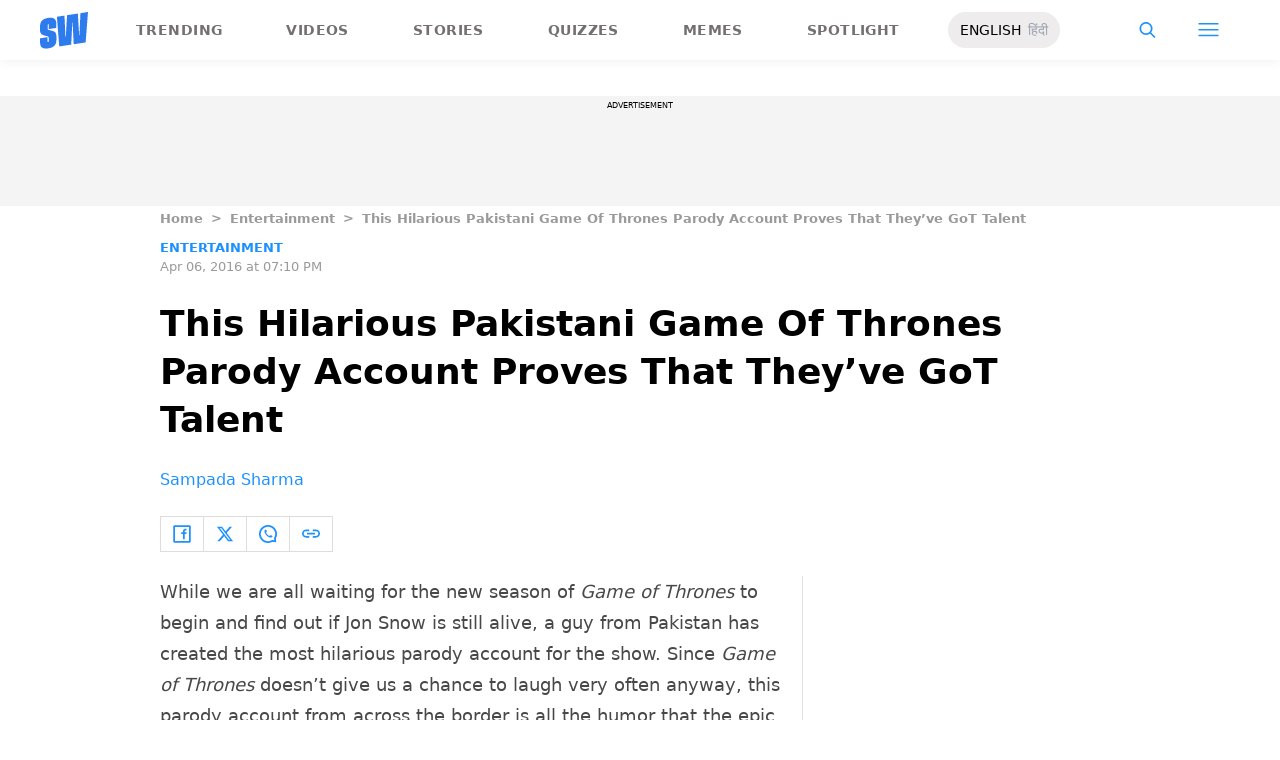

--- FILE ---
content_type: text/html; charset=utf-8
request_url: https://www.scoopwhoop.com/entertainment/hilarious-pakistani-game-of-thrones-parody-account/
body_size: 43596
content:
<!DOCTYPE html><html lang="en" translate="no"><head><meta charSet="utf-8"/><meta name="viewport" content="width=device-width"/><link rel="icon" type="image/png" sizes="32x32" href="https://www.scoopwhoop.com/englishsw-icon.ico/"/><script type="application/ld+json">{"@context":"https://schema.org","@type":"BreadcrumbList","itemListElement":[{"@type":"ListItem","position":1,"name":"Home","item":"https://www.scoopwhoop.com"},{"@type":"ListItem","position":2,"name":"Entertainment","item":"https://www.scoopwhoop.com/category/entertainment/"},{"@type":"ListItem","position":3,"name":"This Hilarious Pakistani Game Of Thrones Parody Account Proves That They’ve GoT Talent","item":""}]}</script><script type="application/ld+json">{"@context":"http://schema.org","@type":"NewsArticle","mainEntityofPage":{"@type":"WebPage","@id":"https://www.scoopwhoop.com/entertainment/hilarious-pakistani-game-of-thrones-parody-account/"},"headline":"This Hilarious Pakistani Game Of Thrones Parody Account Proves That They’ve GoT Talent","datePublished":"2016-04-06T19:10:14","dateModified":"2016-04-06T19:10:14","description":"While we are all waiting for the new season of Game of Thrones to begin and find out if Jon Snow is still alive, a guy from Pakistan has created the most hilarious parody account [...]\n","image":{"@type":"ImageObject","url":"https://wp.scoopwhoop.com/wp-content/uploads/2016/04/910309122.jpg","width":1200,"height":667},"author":{"@type":"Person","name":"Sampada Sharma","url":"https://www.scoopwhoop.com/author/sampada-sharma"}}</script><link rel="amphtml" href="https://www.scoopwhoop.com/amp/entertainment/hilarious-pakistani-game-of-thrones-parody-account/"/><title>This Hilarious Pakistani Game Of Thrones Parody Account Proves That They’ve GoT Talent - ScoopWhoop</title><meta name="description" content="While we are all waiting for the new season of Game of Thrones to begin and find out if Jon Snow is still alive, a guy from Pakistan has created the most hilarious parody account [...]"/><meta property="article:published_time" content="2016-04-06T19:10:14"/><meta property="article:modified_time" content="2016-04-06T19:10:14"/><meta property="og:site_name" content="ScoopWhoop"/><meta property="og:title" content="This Hilarious Pakistani Game Of Thrones Parody Account Proves That They’ve GoT Talent - ScoopWhoop"/><meta property="og:url" content="https://www.scoopwhoop.com/entertainment/hilarious-pakistani-game-of-thrones-parody-account/"/><meta property="og:description" content="While we are all waiting for the new season of Game of Thrones to begin and find out if Jon Snow is still alive, a guy from Pakistan has created the most hilarious parody account [...]"/><meta property="og:image" content="https://wp.scoopwhoop.com/wp-content/uploads/2016/04/910309122.jpg"/><meta property="twitter:title" content="This Hilarious Pakistani Game Of Thrones Parody Account Proves That They’ve GoT Talent - ScoopWhoop"/><meta property="twitter:description" content="While we are all waiting for the new season of Game of Thrones to begin and find out if Jon Snow is still alive, a guy from Pakistan has created the most hilarious parody account [...]"/><meta property="twitter:card" content="Summary"/><meta property="twitter:image" content="https://wp.scoopwhoop.com/wp-content/uploads/2016/04/910309122.jpg"/><meta property="twitter:url" content="https://www.scoopwhoop.com/entertainment/hilarious-pakistani-game-of-thrones-parody-account/"/><link rel="canonical" href="https://www.scoopwhoop.com/entertainment/hilarious-pakistani-game-of-thrones-parody-account/"/><meta name="robots" content=""/><meta property="og:image:url" content="https://wp.scoopwhoop.com/wp-content/uploads/2016/04/910309122.jpg"/><meta property="og:image:secure_url" content="https://wp.scoopwhoop.com/wp-content/uploads/2016/04/910309122.jpg"/><meta property="og:image:type" content="image/jpeg"/><meta name="twitter:site" content="@ScoopWhoop"/><meta name="twitter:creator" content="@ScoopWhoop"/><meta name="twitter:domain" content="https://www.scoopwhoop.com"/><meta name="next-head-count" content="28"/><script src="https://jsc.mgid.com/site/1055324.js" async="" type="9ff4eb8aecef5fe38814b15c-text/javascript"></script><script async="" src="https://pagead2.googlesyndication.com/pagead/js/adsbygoogle.js?client=ca-pub-4341777985440300" crossorigin="anonymous" type="9ff4eb8aecef5fe38814b15c-text/javascript"></script><meta name="google-signin-client_id" content="286947471023-1gd3gh9mob8tslujirk4cbvgmg2eppr5.apps.googleusercontent.com"/><meta name="google-adsense-account" content="ca-pub-4341777985440300"/><meta name="sso_image" content="https://www.scoopwhoop.com/images/logo_bg.png"/><script async="" src="https://securepubads.g.doubleclick.net/tag/js/gpt.js" crossorigin="anonymous" type="9ff4eb8aecef5fe38814b15c-text/javascript"></script><script type="9ff4eb8aecef5fe38814b15c-text/javascript">
          window.googletag = window.googletag || {cmd: []};
          googletag.cmd.push(function() {
            googletag.pubads().enableSingleRequest();
            googletag.enableServices();
          });
        </script><meta property="fb:pages" content="110141895861579"/><meta name="google-site-verification" content="w-5K8RO4qUtBEZjM1qwB_3Waul01CrTH0UV_pZGN7mg"/><meta name="msvalidate.01" content="8677646C2CE716FE237A1E2DC9569AE8"/><meta name="theme-color" content="#ffec41"/><meta property="article:publisher" content="https://www.facebook.com/Scoopwhoop"/><script type="9ff4eb8aecef5fe38814b15c-text/javascript">
              var googletag = googletag || {};
              googletag.cmd = googletag.cmd || [];
              window.stpd = window.stpd || {que: []};
              window.dataLayer = window.dataLayer || [];
              window.ga = window.ga || function(){(ga.q=ga.q||[]).push(arguments)};ga.l=+new Date;
              function gtag(){dataLayer.push(arguments)};
              window._aaq = window._aaq || [];
              window.evars = {};
      
              (function() {
                if (typeof globalThis === 'object') return;
                Object.defineProperty(Object.prototype, '__magic__', {
                  get: function() {
                    return this;
                  },
                  configurable: true
                });
                __magic__.globalThis = __magic__; // lolwat
                delete Object.prototype.__magic__;
              }());
              window.requestIdleCallback = window.requestIdleCallback ||
                function (cb) {
                  return setTimeout(function () {
                    var start = Date.now();
                    cb({ 
                      didTimeout: false,
                      timeRemaining: function () {
                        return Math.max(0, 50 - (Date.now() - start));
                      }
                    });
                  }, 1);
                };
      
              window.cancelIdleCallback = window.cancelIdleCallback ||
                function (id) {
                  clearTimeout(id);
                };
              if (!Array.prototype["forEach"]) {
                Array.prototype.forEach = function (callback, thisArg) {
                  if (this == null) {
                    throw new TypeError("Array.prototype.forEach called on null or undefined");
                  }
                  var T, k;
                  var O = Object(this);
                  var len = O.length >>> 0;
                  if (typeof callback !== "function") {
                    throw new TypeError(callback + " is not a function");
                  }
                  if (arguments.length > 1) {
                    T = thisArg;
                  }
                  k = 0;
                  while (k < len) {
                    var kValue;
                    if (k in O) {
                      kValue = O[k];
                      callback.call(T, kValue, k, O);
                    }
                    k++;
                  }
                };
              }
              if(!NodeList.prototype.forEach) {
                NodeList.prototype.forEach = Array.prototype.forEach;
              }
      
      
              if (!Array.prototype.flat) {
                Object.defineProperty(Array.prototype, "flat", {
                  configurable: true,
                  value: function flat() {
                    var depth = isNaN(arguments[0]) ? 1 : Number(arguments[0]);
      
                    return depth
                      ? Array.prototype.reduce.call(
                          this,
                          function (acc, cur) {
                            if (Array.isArray(cur)) {
                              acc.push.apply(acc, flat.call(cur, depth - 1));
                            } else {
                              acc.push(cur);
                            }
      
                            return acc;
                          },
                          []
                        )
                      : Array.prototype.slice.call(this);
                  },
                  writable: true,
                });
              }
      
              if (!Array.prototype.flatMap) {
                Object.defineProperty(Array.prototype, "flatMap", {
                  configurable: true,
                  value: function flatMap() {
                    return Array.prototype.map.apply(this, arguments).flat();
                  },
                  writable: true,
                });
              }
      
              Promise.allSettled = function (promises) {
                return Promise.all(promises.map(function(p) {
                  return p.then(function(value){
                      return {
                        status: "fulfilled",
                        value,
                      };
                    }).catch(function(reason) {
                      return {
                        status: "rejected",
                        reason,
                      };
                    });
                }));
              };
        </script><script async="" src="https://pagead2.googlesyndication.com/pagead/js/adsbygoogle.js?client=ca-pub-4341777985440300" crossorigin="anonymous" type="9ff4eb8aecef5fe38814b15c-text/javascript"></script><script type="9ff4eb8aecef5fe38814b15c-text/javascript" defer="" src="https://sb.scorecardresearch.com/c2/31744522/cs.js"></script><script id="tag-manager-data-layer" type="9ff4eb8aecef5fe38814b15c-text/javascript">window.dataLayer = window.dataLayer || [];</script><link data-next-font="" rel="preconnect" href="/" crossorigin="anonymous"/><link rel="preload" href="/_next/static/css/d6a1daaf0eccb130.css" as="style"/><link rel="stylesheet" href="/_next/static/css/d6a1daaf0eccb130.css" data-n-g=""/><link rel="preload" href="/_next/static/css/7dd6aef63389018e.css" as="style"/><link rel="stylesheet" href="/_next/static/css/7dd6aef63389018e.css"/><noscript data-n-css=""></noscript><script defer="" nomodule="" src="/_next/static/chunks/polyfills-c67a75d1b6f99dc8.js" type="9ff4eb8aecef5fe38814b15c-text/javascript"></script><script defer="" src="/_next/static/chunks/199.a34f6a13e92e9ada.js" type="9ff4eb8aecef5fe38814b15c-text/javascript"></script><script defer="" src="/_next/static/chunks/147.518f2e215b57b29e.js" type="9ff4eb8aecef5fe38814b15c-text/javascript"></script><script defer="" src="/_next/static/chunks/26.90f1932ac1bb3e72.js" type="9ff4eb8aecef5fe38814b15c-text/javascript"></script><script src="/_next/static/chunks/webpack-0014f9f382a4e4bc.js" defer="" type="9ff4eb8aecef5fe38814b15c-text/javascript"></script><script src="/_next/static/chunks/framework-2c79e2a64abdb08b.js" defer="" type="9ff4eb8aecef5fe38814b15c-text/javascript"></script><script src="/_next/static/chunks/main-791800348e7f30cb.js" defer="" type="9ff4eb8aecef5fe38814b15c-text/javascript"></script><script src="/_next/static/chunks/pages/_app-0819daed81de5163.js" defer="" type="9ff4eb8aecef5fe38814b15c-text/javascript"></script><script src="/_next/static/chunks/33-2d38155507b45964.js" defer="" type="9ff4eb8aecef5fe38814b15c-text/javascript"></script><script src="/_next/static/chunks/483-bbbb2123da5bba10.js" defer="" type="9ff4eb8aecef5fe38814b15c-text/javascript"></script><script src="/_next/static/chunks/646-2ff4d698cbb88b5e.js" defer="" type="9ff4eb8aecef5fe38814b15c-text/javascript"></script><script src="/_next/static/chunks/pages/%5B...slug%5D-76003aebc102283a.js" defer="" type="9ff4eb8aecef5fe38814b15c-text/javascript"></script><script src="/_next/static/MLUehIVN2oZyNTwmrlf6G/_buildManifest.js" defer="" type="9ff4eb8aecef5fe38814b15c-text/javascript"></script><script src="/_next/static/MLUehIVN2oZyNTwmrlf6G/_ssgManifest.js" defer="" type="9ff4eb8aecef5fe38814b15c-text/javascript"></script><style id="__jsx-7ec6fdf2d9272603">.modal-close-icon.jsx-7ec6fdf2d9272603{position:absolute;width:15px;height:15px;-webkit-border-radius:50%;-moz-border-radius:50%;border-radius:50%;top:-19px;right:0;background-color:#fff;cursor:pointer}</style></head><body class="font-sans"><div id="__next"><div class="removeTransitions articleContainer overflow-x-hidden"><div class="relative h-24"><div class="sticky top-[35px]"><div class="sticky-header"><div class="stickynav-container"><div class="stickynav_left"><a href="/?ref=sticky_nav"><svg width="48" height="37" xmlns="http://www.w3.org/2000/svg"><g fill="#2D7BEC" fill-rule="nonzero"><path d="M48 0v.422c-.017.068-.045.134-.05.202-.146 1.864-.29 3.728-.433 5.592a15709.4 15709.4 0 00-.576 7.547c-.214 2.766-.43 5.531-.65 8.297l-.604 7.786c-.046.595-.055.585-.668.678-3.266.495-6.531.992-9.796 1.492-.502.076-1.004.146-1.535.224l-1.051-21.604-.326.062-1.109 21.927-11.94 1.82-2.353-29.71 7.566-1.15.992 21.61c.234.035.338-.03.35-.264.077-1.496.166-2.991.25-4.487l.39-6.864.471-8.16c.043-.739.089-1.478.134-2.23l10.79-1.645 1.264 21.588.326-.046.992-21.936L48 0zM16.268 15.937l-7.476 1.14v-.328-3.68c0-.12.006-.243-.011-.361-.034-.238-.103-.475-.392-.506-.286-.03-.537.08-.647.354a1.638 1.638 0 00-.108.585c-.01 1.096.01 2.192-.01 3.288-.013.677.288 1.162.896 1.407.503.203 1.046.327 1.581.436 1.191.242 2.35.571 3.484 1.013 1.44.56 2.242 1.624 2.605 3.049.117.458.18.928.187 1.4.022 1.578.036 3.158 0 4.735-.037 1.733-.45 3.364-1.568 4.758-1.023 1.277-2.394 2.045-3.933 2.542-1.838.594-3.73.896-5.665.778a7.701 7.701 0 01-1.943-.37c-1.75-.583-2.649-1.9-2.98-3.625A11.22 11.22 0 01.1 30.667C.074 29.3.091 27.932.092 26.565c0-.08.007-.159.012-.26l7.453-1.136v3.966c0 .12 0 .241.006.362.013.248.089.458.369.523.265.06.583-.082.679-.344.07-.193.103-.41.105-.616.01-1.086-.003-2.172.007-3.258.007-.646-.265-1.138-.87-1.355-.706-.252-1.438-.44-2.17-.612-1.012-.239-2.007-.516-2.965-.93-1.485-.639-2.232-1.813-2.56-3.307a3.306 3.306 0 01-.09-.687c-.013-2.209-.211-4.426.135-6.622.42-2.671 1.999-4.482 4.511-5.493 2.214-.891 4.528-1.265 6.92-1.058 2.528.22 4.167 1.772 4.5 4.278.103.773.116 1.562.129 2.344.02 1.185.005 2.37.005 3.577z"></path> </g></svg></a><ul class="stickynav_list"><li class=""><a href="/?ref=sticky_nav">Trending</a></li><li class=""><a href="/watch/?ref=sticky_nav">Videos</a></li><li class=""><a href="/read/?ref=sticky_nav">Stories</a></li><li class=""><a href="/play/?ref=sticky_nav">Quizzes</a></li><li class=""><a href="/laugh/?ref=sticky_nav">Memes</a></li><li class=""><a href="/spotlight/?ref=sticky_nav">Spotlight</a></li></ul><div class="langToggleAmpBtn bg-[#EEECEC] w-28 rounded-full text-sm px-3 py-2 flex justify-between items-center"><a class="text-black" href="/">ENGLISH</a><a class="text-gray-400" href="/category/hindi/">हिंदी</a></div></div><div><ul class="sticky-nav-icons items-center inline-flex"><li class="px-[5px] stickyNavSearchIcon"><button type="button" class="p-4"><img alt="search-icon" loading="lazy" width="17" height="16" decoding="async" data-nimg="1" style="color:transparent" src="/_next/static/media/searchIcon.6d872b76.svg"/></button><div class="fixed w-full h-full lg:w-screen lg:h-screen top-0 left-0 overflow-x-hidden bg-white transition-transform duration-300 ease-out z-[200]" style="transform:translateY(-100%);background:rgba(0, 0, 0, 0.6)"><div><div class="overlay_logo search_dropdown"><div class="flex justify-between max-w-[1100px] mx-auto"><div><svg width="70" height="52" fill="none"><path d="M70 0v.6c-.025.096-.065.191-.073.288-.213 2.65-.423 5.3-.632 7.95l-.84 10.73c-.312 3.934-.627 7.866-.947 11.798-.294 3.69-.588 7.38-.88 11.071-.069.846-.082.833-.975.964-4.763.704-9.525 1.41-14.287 2.121-.73.108-1.463.209-2.238.32l-1.533-30.719-.475.088-1.617 31.177-17.414 2.588-3.43-42.242 11.034-1.638 1.446 30.73c.342.048.493-.045.511-.378.112-2.126.242-4.253.365-6.379l.568-9.76c.228-3.868.457-7.735.687-11.602.063-1.05.13-2.101.195-3.173L55.2 2.197l1.844 30.695.476-.065 1.446-31.19L70 0z" fill="url(#smnav_linear)"></path><path d="M23.725 22.66l-10.903 1.62v-.465-5.232c0-.172.008-.345-.017-.514-.05-.339-.15-.675-.571-.72-.418-.043-.784.114-.944.503a2.28 2.28 0 0 0-.157.833c-.015 1.558.013 3.117-.015 4.674-.018.963.42 1.653 1.307 2.002.734.289 1.525.464 2.306.619 1.737.344 3.427.813 5.08 1.44 2.101.798 3.27 2.31 3.8 4.336.17.651.261 1.32.272 1.991.033 2.244.052 4.49.001 6.733-.056 2.463-.658 4.782-2.287 6.765-1.492 1.816-3.492 2.908-5.736 3.615-2.68.843-5.438 1.273-8.261 1.105a11.483 11.483 0 0 1-2.833-.526c-2.553-.83-3.864-2.702-4.348-5.154a15.573 15.573 0 0 1-.271-2.68c-.04-1.944-.014-3.89-.014-5.833 0-.113.01-.226.018-.37l10.869-1.616V41.426c0 .172 0 .343.009.515.019.353.129.651.537.743.386.087.85-.115.99-.488.103-.275.15-.583.153-.877.015-1.544-.004-3.088.011-4.632.01-.918-.386-1.618-1.27-1.926-1.028-.359-2.096-.627-3.162-.871-1.478-.34-2.928-.733-4.326-1.32C1.798 31.66.71 29.99.231 27.865c-.072-.32-.13-.65-.131-.976-.02-3.142-.308-6.294.196-9.417.613-3.798 2.915-6.373 6.58-7.81 3.228-1.267 6.602-1.799 10.09-1.504 3.687.312 6.078 2.519 6.563 6.082.15 1.1.168 2.22.188 3.333.03 1.685.008 3.37.008 5.086z" fill="url(#smnav1_linear)"></path><defs><linearGradient id="smnav_linear" x1="-6.087" y1="-13" x2="44.03" y2="51.538" gradientUnits="userSpaceOnUse"><stop stop-color="#FFEC41"></stop><stop offset="1" stop-color="#FFB341"></stop></linearGradient><linearGradient id="smnav1_linear" x1="-12.174" y1="6.5" x2="10.013" y2="52.931" gradientUnits="userSpaceOnUse"><stop stop-color="#FFEC41"></stop><stop offset="1" stop-color="#FFB341"></stop></linearGradient><linearGradient x1="-6.087" x2="45.71" y1="-13.352" y2="51.592" gradientUnits="userSpaceOnUse" id="profileDropdownGradient"><stop stop-color="#1B91FF"></stop><stop offset=".99" stop-color="#9F49E3"></stop></linearGradient></defs></svg></div><div class="flex-1 pl-[22px] pr-[100px]"><div class="flex"><form id="searchForm" method="GET" action="/" class="flex w-full items-center"><label for="search" class="flex-1"><input class="outline-0 bg-[#f8f7f7] border-[0.5px] border-solid border-[#e4e4e4] w-full rounded-[4px] p-[11px]" type="text" name="s" aria-label="search" id="searchInput"/></label><button type="submit" class="m1 cursor-pointer p-[10px]"><img alt="search-with-downarrow-icon" loading="lazy" width="36" height="41" decoding="async" data-nimg="1" style="color:transparent" src="/_next/static/media/searchWithDownArrow.03d1d626.svg"/></button></form></div></div><div class="menu_icon"><div class="m2"><button type="button"><img alt="close-icon" loading="lazy" width="17" height="16" decoding="async" data-nimg="1" style="color:transparent" src="/_next/static/media/closeIcon.dee50c4b.svg"/></button></div></div></div></div></div></div></li><li class="px-[5px] stickyNavHamIcon"><button type="button" class="p-4"><img alt="hamburger-icon" loading="lazy" width="21" height="14" decoding="async" data-nimg="1" style="color:transparent" src="/_next/static/media/hamburgerIcon.e3670b59.svg"/></button><div class="fixed w-full h-full lg:w-screen lg:h-screen top-0 left-0 overflow-x-hidden bg-white transition-transform duration-300 ease-out z-[200]" style="transform:translateY(-100%);background:linear-gradient(108.34deg,#ffb341 1.02%,#ff2272 99.43%)"><div class="overlay_logo "><div class="flex justify-between max-w-[1100px] mx-auto"><div><a class="cursor-pointer" href="/?ref=nav_top"><svg width="70" height="52" fill="none"><path d="M70 0v.6c-.025.096-.065.191-.073.288-.213 2.65-.423 5.3-.632 7.95l-.84 10.73c-.312 3.934-.627 7.866-.947 11.798-.294 3.69-.588 7.38-.88 11.071-.069.846-.082.833-.975.964-4.763.704-9.525 1.41-14.287 2.121-.73.108-1.463.209-2.238.32l-1.533-30.719-.475.088-1.617 31.177-17.414 2.588-3.43-42.242 11.034-1.638 1.446 30.73c.342.048.493-.045.511-.378.112-2.126.242-4.253.365-6.379l.568-9.76c.228-3.868.457-7.735.687-11.602.063-1.05.13-2.101.195-3.173L55.2 2.197l1.844 30.695.476-.065 1.446-31.19L70 0z" fill="url(#smnav_linear)"></path><path d="M23.725 22.66l-10.903 1.62v-.465-5.232c0-.172.008-.345-.017-.514-.05-.339-.15-.675-.571-.72-.418-.043-.784.114-.944.503a2.28 2.28 0 0 0-.157.833c-.015 1.558.013 3.117-.015 4.674-.018.963.42 1.653 1.307 2.002.734.289 1.525.464 2.306.619 1.737.344 3.427.813 5.08 1.44 2.101.798 3.27 2.31 3.8 4.336.17.651.261 1.32.272 1.991.033 2.244.052 4.49.001 6.733-.056 2.463-.658 4.782-2.287 6.765-1.492 1.816-3.492 2.908-5.736 3.615-2.68.843-5.438 1.273-8.261 1.105a11.483 11.483 0 0 1-2.833-.526c-2.553-.83-3.864-2.702-4.348-5.154a15.573 15.573 0 0 1-.271-2.68c-.04-1.944-.014-3.89-.014-5.833 0-.113.01-.226.018-.37l10.869-1.616V41.426c0 .172 0 .343.009.515.019.353.129.651.537.743.386.087.85-.115.99-.488.103-.275.15-.583.153-.877.015-1.544-.004-3.088.011-4.632.01-.918-.386-1.618-1.27-1.926-1.028-.359-2.096-.627-3.162-.871-1.478-.34-2.928-.733-4.326-1.32C1.798 31.66.71 29.99.231 27.865c-.072-.32-.13-.65-.131-.976-.02-3.142-.308-6.294.196-9.417.613-3.798 2.915-6.373 6.58-7.81 3.228-1.267 6.602-1.799 10.09-1.504 3.687.312 6.078 2.519 6.563 6.082.15 1.1.168 2.22.188 3.333.03 1.685.008 3.37.008 5.086z" fill="url(#smnav1_linear)"></path><defs><linearGradient id="smnav_linear" x1="-6.087" y1="-13" x2="44.03" y2="51.538" gradientUnits="userSpaceOnUse"><stop stop-color="#FFEC41"></stop><stop offset="1" stop-color="#FFB341"></stop></linearGradient><linearGradient id="smnav1_linear" x1="-12.174" y1="6.5" x2="10.013" y2="52.931" gradientUnits="userSpaceOnUse"><stop stop-color="#FFEC41"></stop><stop offset="1" stop-color="#FFB341"></stop></linearGradient><linearGradient x1="-6.087" x2="45.71" y1="-13.352" y2="51.592" gradientUnits="userSpaceOnUse" id="profileDropdownGradient"><stop stop-color="#1B91FF"></stop><stop offset=".99" stop-color="#9F49E3"></stop></linearGradient></defs></svg></a></div><div class="menu_icon"><div class="m1"><img alt="hamburger" loading="lazy" width="20" height="31" decoding="async" data-nimg="1" style="color:transparent" src="/_next/static/media/hamburgerWithDownArrow.42776837.svg"/></div><div class="m2"><button type="button"><img alt="close-icon" loading="lazy" width="17" height="16" decoding="async" data-nimg="1" style="color:transparent" src="/_next/static/media/closeIcon.dee50c4b.svg"/></button></div></div></div></div><div class="container"><div class="mb-8"><div class="pt-[30px]"><div class=" leading-tight  flex items-center  mb-[30px]"><span><img alt="userIcon" loading="lazy" width="18" height="16" decoding="async" data-nimg="1" style="color:transparent" src="/_next/static/media/userIcon.7e4a77f4.svg"/></span><button type="button" class="pl-3 text-white">Sign In</button></div><div class="flex "><div class="relative flex-1 w-1/2 pr-[34px]  after:w-[1px] after:h-[70%] after:top-[40px] after:absolute after:bg-white after:bottom-0 after:opacity-[0.5] after:right-0"><div class="flex items-center  mb-[14px]"><h2 class="tracking-[.41em] text-[13px] font-bold text-white mr-2">CATEGORIES</h2><span class="h-[1px] bg-white flex-1"></span></div><div class=" flex flex-wrap justify-between category_items"><div class="w-1/3"><a class="hover:scale-[1.05] transition-transform" role="presentation" href="/category/news/?ref=nav_links">Viral</a></div><div class="w-1/3"><a class="hover:scale-[1.05] transition-transform" role="presentation" href="/category/entertainment/?ref=nav_links">Entertainment</a></div><div class="w-1/3"><a class="hover:scale-[1.05] transition-transform" role="presentation" href="/category/humor/?ref=nav_links">Humor</a></div><div class="w-1/3"><a class="hover:scale-[1.05] transition-transform" role="presentation" href="/category/opinion/?ref=nav_links">Opinion</a></div><div class="w-1/3"><a class="hover:scale-[1.05] transition-transform" role="presentation" href="/category/food/?ref=nav_links">Food</a></div><div class="w-1/3"><a class="hover:scale-[1.05] transition-transform" role="presentation" href="/category/travel/?ref=nav_links">Travel</a></div><div class="w-1/3"><a class="hover:scale-[1.05] transition-transform" role="presentation" href="/category/women/?ref=nav_links">Women</a></div><div class="w-1/3"><a class="hover:scale-[1.05] transition-transform" role="presentation" href="/category/lgbt/?ref=nav_links">LGBTQIA</a></div><div class="w-1/3"><a class="hover:scale-[1.05] transition-transform" role="presentation" href="/category/animals/?ref=nav_links">Animals</a></div><div class="w-1/3"><a class="hover:scale-[1.05] transition-transform" role="presentation" href="/category/relationships/?ref=nav_links">Sex &amp; Relationships</a></div><div class="w-1/3"><a class="hover:scale-[1.05] transition-transform" role="presentation" href="/category/culture/?ref=nav_links">Culture</a></div><div class="w-1/3"><a class="hover:scale-[1.05] transition-transform" role="presentation" href="/category/sports/?ref=nav_links">Sports</a></div><div class="w-1/3"><a class="hover:scale-[1.05] transition-transform" role="presentation" href="/category/tech/?ref=nav_links">Tech</a></div><div class="w-1/3"><a class="hover:scale-[1.05] transition-transform" role="presentation" href="/category/men/?ref=nav_links">Men</a></div><div class="w-1/3"><a class="hover:scale-[1.05] transition-transform" role="presentation" href="/category/health/?ref=nav_links">Health</a></div><div class="w-1/3"><a class="hover:scale-[1.05] transition-transform" role="presentation" href="/category/bigg-boss/?ref=nav_links">Bigg Boss</a></div></div></div><div class="flex-1 w-1/2 pl-[34px]"><div class="flex items-center   mb-[14px]"><h2 class="tracking-[.41em] text-[13px] pr-4 font-bold text-white">OUR CHANNELS</h2><span class="h-[1px] bg-white flex-1"></span></div><div class="flex justify-evenly items-center h-[90%]"><a target="_blank" href="https://hindi.scoopwhoop.com/?ref=scoopwhoop&amp;utm_source=scoopwhoop&amp;utm_medium=desktop" rel="noreferrer"><div class="w-20 h-20 relative"><img alt="SW Hindi" loading="lazy" decoding="async" data-nimg="fill" class="object-cover" style="position:absolute;height:100%;width:100%;left:0;top:0;right:0;bottom:0;color:transparent" src="/_next/static/media/sw_hindi.40fd7a47.svg"/></div></a><a target="_blank" href="https://www.youtube.com/channel/UC7lmZqhJeTzeQQkqNvfmjqw" rel="noreferrer"><div class="w-20 h-20 relative"><img alt="OK Tested" loading="lazy" decoding="async" data-nimg="fill" class="object-cover" style="position:absolute;height:100%;width:100%;left:0;top:0;right:0;bottom:0;color:transparent" src="/_next/static/media/ok_tested.58dc2292.svg"/></div></a><a target="_blank" href="https://www.youtube.com/user/scoopwhoopvideos" rel="noreferrer"><div class="w-20 h-20 relative"><img alt="SW Sketches" loading="lazy" decoding="async" data-nimg="fill" class="object-cover" style="position:absolute;height:100%;width:100%;left:0;top:0;right:0;bottom:0;color:transparent" src="/_next/static/media/sw_ske.102ee47c.svg"/></div></a><a target="_blank" href="https://www.vagabomb.com/?ref=scoopwhoop&amp;utm_source=scoopwhoop&amp;utm_medium=desktop" rel="noreferrer"><div class="w-20 h-20 relative"><img alt="Vagabomb" loading="lazy" decoding="async" data-nimg="fill" class="object-cover" style="position:absolute;height:100%;width:100%;left:0;top:0;right:0;bottom:0;color:transparent" src="/_next/static/media/vb.676f3863.svg"/></div></a></div></div></div></div></div></div><div class="container"><a class="flex mt-4 hover:scale-105 transition-transform float-right text-xl leading-4 pr-2" href="/all_shows/?ref=nav_show"><div class="pr-2 text-white">View All</div><img alt="arrow-icon" loading="lazy" width="17" height="13" decoding="async" data-nimg="1" style="color:transparent" src="/_next/static/media/arrowIcon.ed096e20.svg"/></a></div><div class="container"><div class="flex justify-between flex-wrap w-[70%] tracking-[.235em]"><a class="w-[33%] mb-[10px] hover:scale-[1.05] transition-transform text-sm text-white" href="/about/?ref=nav_links">ABOUT US</a><a class="w-[33%] mb-[10px] hover:scale-[1.05] transition-transform text-sm text-white" href="/contact/?ref=nav_links">CONTACT US</a><a class="w-[33%] mb-[10px] hover:scale-[1.05] transition-transform text-sm text-white" href="/advertise/?ref=nav_links">ADVERTISE WITH US</a><a target="_blank" class="w-[33%] mb-[10px] hover:scale-[1.05] transition-transform text-sm text-white" href="https://recruiterflow.com/scoopwhoop/jobs">CAREERS</a><a class="w-[33%] mb-[10px] hover:scale-[1.05] transition-transform text-sm text-white" href="/privacy-policy/?ref=nav_links">PRIVACY POLICY</a><a class="w-[33%] mb-[10px] hover:scale-[1.05] transition-transform text-sm text-white" href="/terms-and-conditions/?ref=nav_links">TERMS AND CONDITIONS</a></div></div></div></li></ul></div></div><span style="transform:translateX(-100%)" class="absolute bg-[#ffec41] h-[3px] w-full bottom-0 "></span></div></div></div><div class="desktopHeaderWrapper relative z-20"></div><div class="pb-20 lg:pb-0"><div class="container"></div><div style="display:contents" class="relative google-ads-outer"><div class="jsx-7ec6fdf2d9272603 min-h-[110px] min-w-full bg-zinc-100 pt-1"><div style="font-size:8px" class="jsx-7ec6fdf2d9272603 uppercase text-center m-0 left-0 right-0 pb-1 ">ADVERTISEMENT</div><div id="article-detail-desktop-atf" class="jsx-7ec6fdf2d9272603 gpt-ads w-full mx-auto  justify-center flex"></div></div></div><div class="relative fix-sticky-sides"><div class="container"><div class="lg:px-0"><div class="px-4 lg:px-0"><ul class="contents my-4"><li class="contents text-[13px] leading-5 font-bold text-[#9a9a9a] capitalize"><a href="/?ref=page_article">Home</a></li><li class="contents text-[13px] leading-5 font-bold text-[#9a9a9a] capitalize"><span class="mr-2 ml-2">&gt;</span><a href="/category/entertainment/?ref=page_article">Entertainment</a></li><li class="contents text-[13px] leading-5 font-bold text-[#9a9a9a] capitalize"><span class="mr-2 ml-2">&gt;</span><span>This Hilarious Pakistani Game Of Thrones Parody Account Proves That They’ve GoT Talent</span></li></ul><div class=""><p class="article-tags"><a href="/category/entertainment/?ref=page_article">Entertainment</a></p><p class="article-published">Apr 06, 2016 at 07:10 PM</p></div><div class="article-title"><h1>This Hilarious Pakistani Game Of Thrones Parody Account Proves That They’ve GoT Talent</h1></div><div class="article-author"><a href="/author/sampada-sharma/?ref=page_article">Sampada Sharma</a></div><div class="my-6 flex"><div class="articleSocialBtns border-[1px] border-[#e0dcdc] border-r-0"><button type="button" class="fb py-2 px-3 inline-flex items-center border-r-[1px] border-r-[#e0dcdc] socialIconArticle"><img alt="fb-icon" loading="lazy" width="18" height="18" decoding="async" data-nimg="1" style="color:transparent" src="/_next/static/media/facebookIcon.dfe990f6.svg"/></button><button type="button" class="twitter py-2 px-3 inline-flex items-center border-r-[1px] border-r-[#e0dcdc] socialIconArticle"><img alt="twitter-icon" loading="lazy" width="18" height="18" decoding="async" data-nimg="1" style="color:transparent" src="/_next/static/media/twitterIcon.9835f97e.svg"/></button><button type="button" class="whatsapp py-2 px-3 inline-flex items-center border-r-[1px] border-r-[#e0dcdc] socialIconArticle"><img alt="whatsapp-icon" loading="lazy" width="18" height="18" decoding="async" data-nimg="1" style="color:transparent" src="/_next/static/media/whatsappIcon.ab795d41.svg"/></button><button type="button" class="clipboard py-2 px-3 inline-flex items-center border-r-[1px] border-r-[#e0dcdc] socialIconArticle"><img alt="clipboard-icon" loading="lazy" width="18" height="18" decoding="async" data-nimg="1" style="color:transparent" src="/_next/static/media/clipboardIcon.55a48cbe.svg"/></button></div></div></div><div class="flex"><div class="article-content w-full lg:w-[67%]  md:pr-4 md:border-[#e1e1e1]  lg:pr-4 lg:border-[#e1e1e1] md:border-r lg:border-r"><div id="articleBody" class="px-4 lg:px-0 article-body break-words "><p>While we are all waiting for the new season of <i>Game of Thrones</i> to begin and find out if Jon Snow is still alive, a guy from Pakistan has created the most hilarious parody account for the show. Since <i>Game of Thrones </i>doesn’t give us a chance to laugh very often anyway, this parody account from across the border is all the humor that the epic show had been holding back:</p><div id="v-scoopwhoop"></div><div class="relative mb-36"><h2>His tweets are the funniest thing that you’ll read today. Check them out below:</h2><div><blockquote data-lang="en" class="twitter-tweet"><p lang="hi" dir="ltr">Ye 2 Polio k qatray piyo, poori zindagi humain duayen do gi. <a href="https://t.co/XFRBHpM3ZL">pic.twitter.com/XFRBHpM3ZL</a></p>&#x2014; Game Of Thrones Urdu (@GoT_Urdu) <a href="https://twitter.com/GoT_Urdu/status/705856648544440321">March 4, 2016</a></blockquote></div><div><blockquote data-lang="en" class="twitter-tweet"><p lang="hi" dir="ltr">Zara wo neechay gira hua 5 rupay ka note tou uthao. <a href="https://t.co/iImzfNqZ14">pic.twitter.com/iImzfNqZ14</a></p>&#x2014; Game Of Thrones Urdu (@GoT_Urdu) <a href="https://twitter.com/GoT_Urdu/status/707305904367079424">March 8, 2016</a></blockquote></div><div><blockquote data-lang="en" class="twitter-tweet"><p lang="hi" dir="ltr">&#x201c;Utho chalo! Har jagah ko toilet samajh ke mat baith jaya karo&#x201d; <a href="https://t.co/CMSZ30eWCD">pic.twitter.com/CMSZ30eWCD</a></p>&#x2014; Game Of Thrones Urdu (@GoT_Urdu) <a href="https://twitter.com/GoT_Urdu/status/704390659197816833">February 29, 2016</a></blockquote></div><div><blockquote data-lang="en" class="twitter-tweet"><p lang="hi" dir="ltr">&#x201c;Abbu beemar hain, ammi ka operation kerwana hai, bhai ki shadi hai aur mujhe model ban&#x2019;na hai.&#x201d; <a href="https://t.co/KfjjzRvvZz">pic.twitter.com/KfjjzRvvZz</a></p>&#x2014; Game Of Thrones Urdu (@GoT_Urdu) <a href="https://twitter.com/GoT_Urdu/status/698211638701383681">February 12, 2016</a></blockquote></div><div><blockquote data-lang="en" class="twitter-tweet"><p lang="hi" dir="ltr">Baji, botiyan chhoti rakhun ya bari?<a href="https://twitter.com/hashtag/EidEQurban?src=hash">#EidEQurban</a> <a href="http://t.co/dS9HPgfSzd">pic.twitter.com/dS9HPgfSzd</a></p>&#x2014; Game Of Thrones Urdu (@GoT_Urdu) <a href="https://twitter.com/GoT_Urdu/status/647080664047620096">September 24, 2015</a></blockquote></div><div><blockquote data-lang="en" class="twitter-tweet"><p lang="hi" dir="ltr">&#x201c;Sardar, ye parking main khari gaariyon ke side-mirror churaati pakri gai hai.&#x201d; <a href="https://t.co/4npNBkuXto">pic.twitter.com/4npNBkuXto</a></p>&#x2014; Game Of Thrones Urdu (@GoT_Urdu) <a href="https://twitter.com/GoT_Urdu/status/704742060142796800">March 1, 2016</a></blockquote></div><div><blockquote data-lang="en" class="twitter-tweet"><p lang="hi" dir="ltr">&#x201c;Lekin meri dulhan toh Azaadi hai.&#x201d; <a href="http://t.co/2Z9GWMPy4J">pic.twitter.com/2Z9GWMPy4J</a></p>&#x2014; Game Of Thrones Urdu (@GoT_Urdu) <a href="https://twitter.com/GoT_Urdu/status/631943946059448320">August 13, 2015</a></blockquote></div><div><blockquote data-lang="en" class="twitter-tweet"><p lang="hi" dir="ltr">&#x201c;Aik baar phir naach ke dikhao&#x201d; <a href="http://t.co/ufZ59SAUjN">pic.twitter.com/ufZ59SAUjN</a></p>&#x2014; Game Of Thrones Urdu (@GoT_Urdu) <a href="https://twitter.com/GoT_Urdu/status/623077626152927232">July 20, 2015</a></blockquote></div><div><blockquote data-lang="en" class="twitter-tweet"><p lang="hi" dir="ltr">&#x201c;Kitni baar kaha hai humesha khanay k baad 2 goli Hajmula kha lia karo&#x201d; <a href="http://t.co/Z9qyIGuZjK">pic.twitter.com/Z9qyIGuZjK</a></p>&#x2014; Game Of Thrones Urdu (@GoT_Urdu) <a href="https://twitter.com/GoT_Urdu/status/620277277931077633">July 12, 2015</a></blockquote></div><div><blockquote data-lang="en" class="twitter-tweet"><p lang="it" dir="ltr">&#x201c;ye Dove hai na?&#x201d; <a href="http://t.co/0eDT32ZOeO">pic.twitter.com/0eDT32ZOeO</a></p>&#x2014; Game Of Thrones Urdu (@GoT_Urdu) <a href="https://twitter.com/GoT_Urdu/status/618827310993506304">July 8, 2015</a></blockquote></div><div><blockquote data-lang="en" class="twitter-tweet"><p lang="hi" dir="ltr">Janu ab kia darna, ab tau sab legal ho gaya hai..<a href="https://twitter.com/hashtag/LoveWins?src=hash">#LoveWins</a> <a href="http://t.co/7q5X8bBggC">pic.twitter.com/7q5X8bBggC</a></p>&#x2014; Game Of Thrones Urdu (@GoT_Urdu) <a href="https://twitter.com/GoT_Urdu/status/614760221362139136">June 27, 2015</a></blockquote></div><div><blockquote data-lang="en" class="twitter-tweet"><p lang="hi" dir="ltr">&#x201c;Bhai, ammi keh rahi hain generator chala dain&#x201d; <a href="http://t.co/CYVfV8oRLu">pic.twitter.com/CYVfV8oRLu</a></p>&#x2014; Game Of Thrones Urdu (@GoT_Urdu) <a href="https://twitter.com/GoT_Urdu/status/613775537262034944">June 24, 2015</a></blockquote></div><div><blockquote data-lang="en" class="twitter-tweet"><p lang="tl" dir="ltr">&#x201c;Acha chalo dalwa dunga 100 ka balance, ab tou maan jao&#x201d; <a href="http://t.co/vjH6SrzUVX">pic.twitter.com/vjH6SrzUVX</a></p>&#x2014; Game Of Thrones Urdu (@GoT_Urdu) <a href="https://twitter.com/GoT_Urdu/status/612297324493012992">June 20, 2015</a></blockquote></div><div><blockquote data-lang="en" class="twitter-tweet"><p lang="hi" dir="ltr">&#x201c;Subah se khattay dakaar aa rahay hain..&#x201d; <a href="http://t.co/NoN6hRqjQo">pic.twitter.com/NoN6hRqjQo</a></p>&#x2014; Game Of Thrones Urdu (@GoT_Urdu) <a href="https://twitter.com/GoT_Urdu/status/611507903715905536">June 18, 2015</a></blockquote></div><div><blockquote data-lang="en" class="twitter-tweet"><p lang="hi" dir="ltr">&#x201c;begum, subah sehri main aalu walay parathay zaroor banana&#x201d; <a href="http://t.co/GkXL2nh4nD">pic.twitter.com/GkXL2nh4nD</a></p>&#x2014; Game Of Thrones Urdu (@GoT_Urdu) <a href="https://twitter.com/GoT_Urdu/status/611462168463044608">June 18, 2015</a></blockquote></div><div><blockquote data-lang="en" class="twitter-tweet"><p lang="hi" dir="ltr">&#x201c;Aaj aatta zyada laana, 16 rotiyan tou tumharay akele ki hoti hain&#x201d; <a href="http://t.co/3N6QWuwJp9">pic.twitter.com/3N6QWuwJp9</a></p>&#x2014; Game Of Thrones Urdu (@GoT_Urdu) <a href="https://twitter.com/GoT_Urdu/status/610899945592205314">June 16, 2015</a></blockquote></div><div><blockquote data-lang="en" class="twitter-tweet"><p lang="hi" dir="ltr">&#x201c;Aray beta aanch halki kerlo, khaana jal jae ga.&#x201d; <a href="http://t.co/Mdjm9g2ZD9">pic.twitter.com/Mdjm9g2ZD9</a></p>&#x2014; Game Of Thrones Urdu (@GoT_Urdu) <a href="https://twitter.com/GoT_Urdu/status/610831853549780992">June 16, 2015</a></blockquote></div><div><blockquote data-lang="en" class="twitter-tweet"><p lang="hi" dir="ltr">&#x201c;2 ghantay ho gaye Pizza nahi pohoncha&#x201d; <a href="http://t.co/VtRWy9o4FV">pic.twitter.com/VtRWy9o4FV</a></p>&#x2014; Game Of Thrones Urdu (@GoT_Urdu) <a href="https://twitter.com/GoT_Urdu/status/610728061785407488">June 16, 2015</a></blockquote></div><div><blockquote data-lang="en" class="twitter-tweet"><p lang="hi" dir="ltr">&#x201c;Jhaaru pocha laga lun gi sahab, jaalay aur pankhay aap khud ker liye ga.&#x201d; <a href="http://t.co/x45WhNL592">pic.twitter.com/x45WhNL592</a></p>&#x2014; Game Of Thrones Urdu (@GoT_Urdu) <a href="https://twitter.com/GoT_Urdu/status/610475573085761536">June 15, 2015</a></blockquote></div><div><blockquote data-lang="en" class="twitter-tweet"><p lang="fi" dir="ltr">&#x201c;Khanay mein mirchein kisne daleen!?!?!?&#x201d; <a href="http://t.co/yymzpVLz69">pic.twitter.com/yymzpVLz69</a></p>&#x2014; Game Of Thrones Urdu (@GoT_Urdu) <a href="https://twitter.com/GoT_Urdu/status/610317275153838080">June 15, 2015</a></blockquote></div><div><blockquote data-lang="en" class="twitter-tweet"><p lang="hi" dir="ltr">&#x201c;Aam ka mausam aa gaya!?&#x201d; <a href="http://t.co/Z0Zxjnjegk">pic.twitter.com/Z0Zxjnjegk</a></p>&#x2014; Game Of Thrones Urdu (@GoT_Urdu) <a href="https://twitter.com/GoT_Urdu/status/610185222156480512">June 14, 2015</a></blockquote></div><div><blockquote data-lang="en" class="twitter-tweet"><p lang="in" dir="ltr">&#x201c;Oye dubara ball kara, mein ready nahi tha&#x201d; <a href="http://t.co/H3gZKFHF8n">pic.twitter.com/H3gZKFHF8n</a></p>&#x2014; Game Of Thrones Urdu (@GoT_Urdu) <a href="https://twitter.com/GoT_Urdu/status/609753834206826496">June 13, 2015</a></blockquote></div><div><blockquote data-lang="en" class="twitter-tweet"><p lang="hi" dir="ltr">&#x201c;Janu, ap ke daddy sirf umar mein he Baray thay&#x201d; <a href="http://t.co/47Bdt18ZjG">pic.twitter.com/47Bdt18ZjG</a></p>&#x2014; Game Of Thrones Urdu (@GoT_Urdu) <a href="https://twitter.com/GoT_Urdu/status/609389614432825344">June 12, 2015</a></blockquote></div><div><blockquote data-lang="en" class="twitter-tweet"><p lang="in" dir="ltr">&#x201c;Beta, wapsi pe dahi laana mat bhoolna&#x201d; <a href="http://t.co/PrJMPlLwSw">pic.twitter.com/PrJMPlLwSw</a></p>&#x2014; Game Of Thrones Urdu (@GoT_Urdu) <a href="https://twitter.com/GoT_Urdu/status/609090437794508802">June 11, 2015</a></blockquote></div><h2>Pakistan’s GoT talent, it seems!</h2></div></div><div class="px-4 lg:px-0"></div><div class="px-4 lg:px-0 my-6 flex"><div class="articleSocialBtns border-[1px] border-[#e0dcdc] border-r-0"><button type="button" class="fb py-2 px-3 inline-flex items-center border-r-[1px] border-r-[#e0dcdc] socialIconArticle"><img alt="fb-icon" loading="lazy" width="18" height="18" decoding="async" data-nimg="1" style="color:transparent" src="/_next/static/media/facebookIcon.dfe990f6.svg"/></button><button type="button" class="twitter py-2 px-3 inline-flex items-center border-r-[1px] border-r-[#e0dcdc] socialIconArticle"><img alt="twitter-icon" loading="lazy" width="18" height="18" decoding="async" data-nimg="1" style="color:transparent" src="/_next/static/media/twitterIcon.9835f97e.svg"/></button><button type="button" class="whatsapp py-2 px-3 inline-flex items-center border-r-[1px] border-r-[#e0dcdc] socialIconArticle"><img alt="whatsapp-icon" loading="lazy" width="18" height="18" decoding="async" data-nimg="1" style="color:transparent" src="/_next/static/media/whatsappIcon.ab795d41.svg"/></button><button type="button" class="clipboard py-2 px-3 inline-flex items-center border-r-[1px] border-r-[#e0dcdc] socialIconArticle"><img alt="clipboard-icon" loading="lazy" width="18" height="18" decoding="async" data-nimg="1" style="color:transparent" src="/_next/static/media/clipboardIcon.55a48cbe.svg"/></button></div></div><div style="display:contents" class="relative google-ads-outer"><div class="jsx-7ec6fdf2d9272603 min-h-[50px] py-4"><div id="article-detail-desktop-rhs-3" class="jsx-7ec6fdf2d9272603 gpt-ads w-full mx-auto   flex justify-center"></div></div></div><div class="px-4 lg:px-0"><div><div data-type="_mgwidget" data-widget-id="1647697"></div><div data-type="_mgwidget" data-widget-id="1865952"></div><script type="9ff4eb8aecef5fe38814b15c-text/javascript">(function(w,q){w[q]=w[q]||[];w[q].push(["_mgc.load"])})(window,"_mgq");</script><div class="flex items-center pb-4"><div class="bg-[#ffec41] h-px lg:w-[60%] flex-1 lg:hidden"></div><div class="text-[#1b91ff] font-bold text-base"><div class="lg:ml-0 mx-2 my-6 lg:text-xs text-base  lg:tracking-[.31em] lg:uppercase uppercase">Top picks for you</div></div><div class="bg-[#ffec41] h-px lg:w-[60%] flex-1"></div></div><div class="topPicksForYou  mb-5 lg:shadow-none shadow-[0_0_7px_rgba(0,0,0,0.15)]"><div class="flex flex-row-reverse lg:flex-row"><div class="imageWrapper"><div class="relative w-32 h-full lg:w-96 lg:max-w-[340px] "><a href="/wtf-news/du-student-acid-attack-lakshmibai-college-ashok-vihar-case-explained/?ref=article_ymal"><img alt="DU Student Attacked with Acid Near College: Victim Says ‘I Kept Screaming, But No One Helped’; Stalker and 2 Others Held" loading="lazy" decoding="async" data-nimg="fill" class="object-cover" style="position:absolute;height:100%;width:100%;left:0;top:0;right:0;bottom:0;color:transparent" sizes="100vw" srcSet="/_next/image/?url=https%3A%2F%2Fwp.scoopwhoop.com%2Fwp-content%2Fuploads%2F2025%2F10%2F27180806%2Fdelhi_college_zone_illustration-300x200.jpg&amp;w=640&amp;q=75 640w, /_next/image/?url=https%3A%2F%2Fwp.scoopwhoop.com%2Fwp-content%2Fuploads%2F2025%2F10%2F27180806%2Fdelhi_college_zone_illustration-300x200.jpg&amp;w=750&amp;q=75 750w, /_next/image/?url=https%3A%2F%2Fwp.scoopwhoop.com%2Fwp-content%2Fuploads%2F2025%2F10%2F27180806%2Fdelhi_college_zone_illustration-300x200.jpg&amp;w=828&amp;q=75 828w, /_next/image/?url=https%3A%2F%2Fwp.scoopwhoop.com%2Fwp-content%2Fuploads%2F2025%2F10%2F27180806%2Fdelhi_college_zone_illustration-300x200.jpg&amp;w=1080&amp;q=75 1080w, /_next/image/?url=https%3A%2F%2Fwp.scoopwhoop.com%2Fwp-content%2Fuploads%2F2025%2F10%2F27180806%2Fdelhi_college_zone_illustration-300x200.jpg&amp;w=1200&amp;q=75 1200w, /_next/image/?url=https%3A%2F%2Fwp.scoopwhoop.com%2Fwp-content%2Fuploads%2F2025%2F10%2F27180806%2Fdelhi_college_zone_illustration-300x200.jpg&amp;w=1920&amp;q=75 1920w, /_next/image/?url=https%3A%2F%2Fwp.scoopwhoop.com%2Fwp-content%2Fuploads%2F2025%2F10%2F27180806%2Fdelhi_college_zone_illustration-300x200.jpg&amp;w=2048&amp;q=75 2048w, /_next/image/?url=https%3A%2F%2Fwp.scoopwhoop.com%2Fwp-content%2Fuploads%2F2025%2F10%2F27180806%2Fdelhi_college_zone_illustration-300x200.jpg&amp;w=3840&amp;q=75 3840w" src="/_next/image/?url=https%3A%2F%2Fwp.scoopwhoop.com%2Fwp-content%2Fuploads%2F2025%2F10%2F27180806%2Fdelhi_college_zone_illustration-300x200.jpg&amp;w=3840&amp;q=75"/></a></div></div><div class="p-4 lg:leading-6 leading-3"><a class="category lg:text-[13px] text-[11px] font-bold uppercase " href="/category/wtf-news/?ref=article_ymal">WTF News</a><div><a class="title  text-[#484848] text-base lg:font-bold font-medium m-0 leading-5" href="/wtf-news/du-student-acid-attack-lakshmibai-college-ashok-vihar-case-explained/?ref=article_ymal">DU Student Attacked with Acid Near College: Victim Says ‘I Kept Screaming, But No One Helped’; Stalker and 2 Others Held</a></div><a class="mt-2 block text-[#1b91ff] text-xs" href="/author/manish-ts/?ref=article_ymal">ScoopWhoop News Desk</a><span class="text-[#898989] text-[11px]">3 months ago<!-- --> | <!-- -->3 min read</span></div></div></div><div class="topPicksForYou  mb-5 lg:shadow-none shadow-[0_0_7px_rgba(0,0,0,0.15)]"><div class="flex flex-row-reverse lg:flex-row"><div class="imageWrapper"><div class="relative w-32 h-full lg:w-96 lg:max-w-[340px] "><a href="/wtf-news/hyderabad-surrogacy-scam-couple-discovers-child-not-biologically-theirs/?ref=article_ymal"><img alt="Surrogacy Scam in Hyderabad: Couple Discovers Child Not Biologically Theirs" loading="lazy" decoding="async" data-nimg="fill" class="object-cover" style="position:absolute;height:100%;width:100%;left:0;top:0;right:0;bottom:0;color:transparent" sizes="100vw" srcSet="/_next/image/?url=https%3A%2F%2Fwp.scoopwhoop.com%2Fwp-content%2Fuploads%2F2025%2F07%2F28160841%2Fgenz-fertility-dna-shock-300x200.jpg&amp;w=640&amp;q=75 640w, /_next/image/?url=https%3A%2F%2Fwp.scoopwhoop.com%2Fwp-content%2Fuploads%2F2025%2F07%2F28160841%2Fgenz-fertility-dna-shock-300x200.jpg&amp;w=750&amp;q=75 750w, /_next/image/?url=https%3A%2F%2Fwp.scoopwhoop.com%2Fwp-content%2Fuploads%2F2025%2F07%2F28160841%2Fgenz-fertility-dna-shock-300x200.jpg&amp;w=828&amp;q=75 828w, /_next/image/?url=https%3A%2F%2Fwp.scoopwhoop.com%2Fwp-content%2Fuploads%2F2025%2F07%2F28160841%2Fgenz-fertility-dna-shock-300x200.jpg&amp;w=1080&amp;q=75 1080w, /_next/image/?url=https%3A%2F%2Fwp.scoopwhoop.com%2Fwp-content%2Fuploads%2F2025%2F07%2F28160841%2Fgenz-fertility-dna-shock-300x200.jpg&amp;w=1200&amp;q=75 1200w, /_next/image/?url=https%3A%2F%2Fwp.scoopwhoop.com%2Fwp-content%2Fuploads%2F2025%2F07%2F28160841%2Fgenz-fertility-dna-shock-300x200.jpg&amp;w=1920&amp;q=75 1920w, /_next/image/?url=https%3A%2F%2Fwp.scoopwhoop.com%2Fwp-content%2Fuploads%2F2025%2F07%2F28160841%2Fgenz-fertility-dna-shock-300x200.jpg&amp;w=2048&amp;q=75 2048w, /_next/image/?url=https%3A%2F%2Fwp.scoopwhoop.com%2Fwp-content%2Fuploads%2F2025%2F07%2F28160841%2Fgenz-fertility-dna-shock-300x200.jpg&amp;w=3840&amp;q=75 3840w" src="/_next/image/?url=https%3A%2F%2Fwp.scoopwhoop.com%2Fwp-content%2Fuploads%2F2025%2F07%2F28160841%2Fgenz-fertility-dna-shock-300x200.jpg&amp;w=3840&amp;q=75"/></a></div></div><div class="p-4 lg:leading-6 leading-3"><a class="category lg:text-[13px] text-[11px] font-bold uppercase " href="/category/wtf-news/?ref=article_ymal">WTF News</a><div><a class="title  text-[#484848] text-base lg:font-bold font-medium m-0 leading-5" href="/wtf-news/hyderabad-surrogacy-scam-couple-discovers-child-not-biologically-theirs/?ref=article_ymal">Surrogacy Scam in Hyderabad: Couple Discovers Child Not Biologically Theirs</a></div><a class="mt-2 block text-[#1b91ff] text-xs" href="/author/manish-ts/?ref=article_ymal">ScoopWhoop News Desk</a><span class="text-[#898989] text-[11px]">6 months ago<!-- --> | <!-- -->3 min read</span></div></div></div><div class="topPicksForYou  mb-5 lg:shadow-none shadow-[0_0_7px_rgba(0,0,0,0.15)]"><div class="flex flex-row-reverse lg:flex-row"><div class="imageWrapper"><div class="relative w-32 h-full lg:w-96 lg:max-w-[340px] "><a href="/wtf-news/dombivli-clinic-assault-video-receptionist-slaps-first/?ref=article_ymal"><img alt="Dombivli Clinic Horror: New Video Shows Receptionist Slapped Man’s Relative Before Being Attacked" loading="lazy" decoding="async" data-nimg="fill" class="object-cover" style="position:absolute;height:100%;width:100%;left:0;top:0;right:0;bottom:0;color:transparent" sizes="100vw" srcSet="/_next/image/?url=https%3A%2F%2Fwp.scoopwhoop.com%2Fwp-content%2Fuploads%2F2025%2F07%2F24124939%2Fgenz_clinic_reception_argument-300x200.jpg&amp;w=640&amp;q=75 640w, /_next/image/?url=https%3A%2F%2Fwp.scoopwhoop.com%2Fwp-content%2Fuploads%2F2025%2F07%2F24124939%2Fgenz_clinic_reception_argument-300x200.jpg&amp;w=750&amp;q=75 750w, /_next/image/?url=https%3A%2F%2Fwp.scoopwhoop.com%2Fwp-content%2Fuploads%2F2025%2F07%2F24124939%2Fgenz_clinic_reception_argument-300x200.jpg&amp;w=828&amp;q=75 828w, /_next/image/?url=https%3A%2F%2Fwp.scoopwhoop.com%2Fwp-content%2Fuploads%2F2025%2F07%2F24124939%2Fgenz_clinic_reception_argument-300x200.jpg&amp;w=1080&amp;q=75 1080w, /_next/image/?url=https%3A%2F%2Fwp.scoopwhoop.com%2Fwp-content%2Fuploads%2F2025%2F07%2F24124939%2Fgenz_clinic_reception_argument-300x200.jpg&amp;w=1200&amp;q=75 1200w, /_next/image/?url=https%3A%2F%2Fwp.scoopwhoop.com%2Fwp-content%2Fuploads%2F2025%2F07%2F24124939%2Fgenz_clinic_reception_argument-300x200.jpg&amp;w=1920&amp;q=75 1920w, /_next/image/?url=https%3A%2F%2Fwp.scoopwhoop.com%2Fwp-content%2Fuploads%2F2025%2F07%2F24124939%2Fgenz_clinic_reception_argument-300x200.jpg&amp;w=2048&amp;q=75 2048w, /_next/image/?url=https%3A%2F%2Fwp.scoopwhoop.com%2Fwp-content%2Fuploads%2F2025%2F07%2F24124939%2Fgenz_clinic_reception_argument-300x200.jpg&amp;w=3840&amp;q=75 3840w" src="/_next/image/?url=https%3A%2F%2Fwp.scoopwhoop.com%2Fwp-content%2Fuploads%2F2025%2F07%2F24124939%2Fgenz_clinic_reception_argument-300x200.jpg&amp;w=3840&amp;q=75"/></a></div></div><div class="p-4 lg:leading-6 leading-3"><a class="category lg:text-[13px] text-[11px] font-bold uppercase " href="/category/wtf-news/?ref=article_ymal">WTF News</a><div><a class="title  text-[#484848] text-base lg:font-bold font-medium m-0 leading-5" href="/wtf-news/dombivli-clinic-assault-video-receptionist-slaps-first/?ref=article_ymal">Dombivli Clinic Horror: New Video Shows Receptionist Slapped Man’s Relative Before Being Attacked</a></div><a class="mt-2 block text-[#1b91ff] text-xs" href="/author/manish-ts/?ref=article_ymal">ScoopWhoop News Desk</a><span class="text-[#898989] text-[11px]">6 months ago<!-- --> | <!-- -->2 min read</span></div></div></div><div class="topPicksForYou  mb-5 lg:shadow-none shadow-[0_0_7px_rgba(0,0,0,0.15)]"><div class="flex flex-row-reverse lg:flex-row"><div class="imageWrapper"><div class="relative w-32 h-full lg:w-96 lg:max-w-[340px] "><a href="/bizarre/ghaziabad-man-fake-embassy-westarctica/?ref=article_ymal"><img alt="Fake embassy: How Ghaziabad man ran Westarctica mission for nearly 10 years" loading="lazy" decoding="async" data-nimg="fill" class="object-cover" style="position:absolute;height:100%;width:100%;left:0;top:0;right:0;bottom:0;color:transparent" sizes="100vw" srcSet="/_next/image/?url=https%3A%2F%2Fwp.scoopwhoop.com%2Fwp-content%2Fuploads%2F2025%2F07%2F24123507%2Fgenz_diplomatic_bungalow_banner-300x200.jpg&amp;w=640&amp;q=75 640w, /_next/image/?url=https%3A%2F%2Fwp.scoopwhoop.com%2Fwp-content%2Fuploads%2F2025%2F07%2F24123507%2Fgenz_diplomatic_bungalow_banner-300x200.jpg&amp;w=750&amp;q=75 750w, /_next/image/?url=https%3A%2F%2Fwp.scoopwhoop.com%2Fwp-content%2Fuploads%2F2025%2F07%2F24123507%2Fgenz_diplomatic_bungalow_banner-300x200.jpg&amp;w=828&amp;q=75 828w, /_next/image/?url=https%3A%2F%2Fwp.scoopwhoop.com%2Fwp-content%2Fuploads%2F2025%2F07%2F24123507%2Fgenz_diplomatic_bungalow_banner-300x200.jpg&amp;w=1080&amp;q=75 1080w, /_next/image/?url=https%3A%2F%2Fwp.scoopwhoop.com%2Fwp-content%2Fuploads%2F2025%2F07%2F24123507%2Fgenz_diplomatic_bungalow_banner-300x200.jpg&amp;w=1200&amp;q=75 1200w, /_next/image/?url=https%3A%2F%2Fwp.scoopwhoop.com%2Fwp-content%2Fuploads%2F2025%2F07%2F24123507%2Fgenz_diplomatic_bungalow_banner-300x200.jpg&amp;w=1920&amp;q=75 1920w, /_next/image/?url=https%3A%2F%2Fwp.scoopwhoop.com%2Fwp-content%2Fuploads%2F2025%2F07%2F24123507%2Fgenz_diplomatic_bungalow_banner-300x200.jpg&amp;w=2048&amp;q=75 2048w, /_next/image/?url=https%3A%2F%2Fwp.scoopwhoop.com%2Fwp-content%2Fuploads%2F2025%2F07%2F24123507%2Fgenz_diplomatic_bungalow_banner-300x200.jpg&amp;w=3840&amp;q=75 3840w" src="/_next/image/?url=https%3A%2F%2Fwp.scoopwhoop.com%2Fwp-content%2Fuploads%2F2025%2F07%2F24123507%2Fgenz_diplomatic_bungalow_banner-300x200.jpg&amp;w=3840&amp;q=75"/></a></div></div><div class="p-4 lg:leading-6 leading-3"><a class="category lg:text-[13px] text-[11px] font-bold uppercase " href="/category/bizarre/?ref=article_ymal">Bizarre</a><div><a class="title  text-[#484848] text-base lg:font-bold font-medium m-0 leading-5" href="/bizarre/ghaziabad-man-fake-embassy-westarctica/?ref=article_ymal">Fake embassy: How Ghaziabad man ran Westarctica mission for nearly 10 years</a></div><a class="mt-2 block text-[#1b91ff] text-xs" href="/author/manish-ts/?ref=article_ymal">ScoopWhoop News Desk</a><span class="text-[#898989] text-[11px]">6 months ago<!-- --> | <!-- -->4 min read</span></div></div></div></div></div></div><div class="hidden lg:block lg:w-[33%]"><div class="md:pl-4 lg:pl-4 flex-1"><div style="display:contents" class="relative google-ads-outer"><div class="jsx-7ec6fdf2d9272603 min-h-[250px] py-4 "><div id="article-detail-desktop-rhs-2" class="jsx-7ec6fdf2d9272603 gpt-ads w-full mx-auto  flex justify-center"></div></div></div><div class="hidden md:block lg:block"><div class="flex items-center py-6"><p class="pr-3 text-[#1b91ff]  text-[13px] font-bold tracking-[.31em]">TRENDING</p><span class="footer-divider w-[60%]"></span></div><div class="text-center lg:text-left"></div></div><div class="followSW hidden md:block lg:block my-6"><div class="flex items-center"><p class="text-[#1b91ff] text-[13px] font-bold tracking-[.31em] uppercase">follow scoopwhoop</p><span class="h-px bg-[#ffec41] min-w-[40%]"></span></div><div class="mt-7"><ul class="w-full text-sm"><li class="pb-4 socialLink"><a class="flex items-center" target="_blank" href="https://www.facebook.com/Scoopwhoop/"><div class="iconText flex items-center justify-center text-center border-solid border-[1px] border-[#ffec41] w-6 h-6  rounded-full "><div class="icon transition-all duration-200 "><img alt="fb-icon" loading="lazy" width="11" height="11" decoding="async" data-nimg="1" style="color:transparent" src="/_next/static/media/facebookIcon.dfe990f6.svg"/></div></div><p class="w-52 text-left ml-2 py-2 text-[#1b91ff]  border-dashed border-b-[.5px] border-b-[#ccc] ">Facebook</p></a></li><li class="pb-4 socialLink"><a class="flex items-center" target="_blank" href="https://twitter.com/scoopwhoop"><div class="iconText flex items-center justify-center text-center border-solid border-[1px] border-[#ffec41] w-6 h-6  rounded-full "><div class="icon transition-all duration-200 "><img alt="fb-icon" loading="lazy" width="11" height="11" decoding="async" data-nimg="1" style="color:transparent" src="/_next/static/media/facebookIcon.dfe990f6.svg"/></div></div><p class="w-52 text-left ml-2 py-2 text-[#1b91ff]  border-dashed border-b-[.5px] border-b-[#ccc] ">Twitter</p></a></li><li class="pb-4 socialLink"><a class="flex items-center" target="_blank" href="https://www.youtube.com/user/scoopwhoopvideos"><div class="iconText flex items-center justify-center text-center border-solid border-[1px] border-[#ffec41] w-6 h-6  rounded-full "><div class="icon transition-all duration-200 "><img alt="fb-icon" loading="lazy" width="11" height="11" decoding="async" data-nimg="1" style="color:transparent" src="/_next/static/media/facebookIcon.dfe990f6.svg"/></div></div><p class="w-52 text-left ml-2 py-2 text-[#1b91ff]  border-dashed border-b-[.5px] border-b-[#ccc] ">Youtube</p></a></li></ul></div></div></div></div></div></div></div></div><div class="bg-black p-14 mb-15"><div class="container"><div class="freshHotTab"><div class="flex items-center  mb-9"><h1 class="text-[#1b91ff] text-[13px] font-bold tracking-[4px] mr-2 ">VIDEOS</h1><span class="footer-divider w-[60%]"></span></div><div class="mb-7"><div class="mb-2 lg:mb-[30px] lg:text-[22px] text-base  lg:text-[#e0dede] text-white font-bold "></div><div class="swiper"><div class="swiper-wrapper"><div class="swiper-slide"><div class="freshHotVideoSlide"><a class="lg:block hidden text-[#ffec41] text-[13px] font-bold tracking-[.41em] leading-5 mb-2 uppercase" href="/show/show_fashion/?ref=article_watch">Fashion</a><a class="videoLink relative mb-2 lg:mb-6 bg-[#f2efef] block  overflow-hidden lg:w-[384px] lg:h-[244px] w-[164px] h-24" href="/originals/models-vs-me-clothes-from-sarojini-nagar/?ref=article_watch"><img alt="Models Vs Me: Clothes From Sarojini Nagar" loading="lazy" decoding="async" data-nimg="fill" class="object-cover" style="position:absolute;height:100%;width:100%;left:0;top:0;right:0;bottom:0;color:transparent" src="https://wp.scoopwhoop.com/wp-content/uploads/2022/08/dbe17951-a7b0-4f96-a34e-13e4894ed8ee.jpg"/><div class="absolute m-auto lg:top-[40%] lg:left-[40%] top-[15%] left-[30%] lg:scale-[1] scale-[0.6]"><img alt="outline-play-icon" loading="lazy" width="70" height="70" decoding="async" data-nimg="1" style="color:transparent" src="/_next/static/media/outlinePlayIcon.17454b4c.svg"/></div></a><a class="text-white text-lg lg:text-[22px]" href="/originals/models-vs-me-clothes-from-sarojini-nagar/?ref=article_watch"><h4 class="font-normal title">Models Vs Me: Clothes From Sarojini Nagar</h4></a></div></div><div class="swiper-slide"><div class="freshHotVideoSlide"><a class="lg:block hidden text-[#ffec41] text-[13px] font-bold tracking-[.41em] leading-5 mb-2 uppercase" href="/show/broadies/?ref=article_watch">For The First Time</a><a class="videoLink relative mb-2 lg:mb-6 bg-[#f2efef] block  overflow-hidden lg:w-[384px] lg:h-[244px] w-[164px] h-24" href="/originals/women-guess-the-price-of-men-s-clothes/?ref=article_watch"><img alt="Women Guess The Price Of Men’s Clothes" loading="lazy" decoding="async" data-nimg="fill" class="object-cover" style="position:absolute;height:100%;width:100%;left:0;top:0;right:0;bottom:0;color:transparent" src="https://wp.scoopwhoop.com/wp-content/uploads/2022/08/63594460-8e52-4020-b539-1a755da5802d.jpg"/><div class="absolute m-auto lg:top-[40%] lg:left-[40%] top-[15%] left-[30%] lg:scale-[1] scale-[0.6]"><img alt="outline-play-icon" loading="lazy" width="70" height="70" decoding="async" data-nimg="1" style="color:transparent" src="/_next/static/media/outlinePlayIcon.17454b4c.svg"/></div></a><a class="text-white text-lg lg:text-[22px]" href="/originals/women-guess-the-price-of-men-s-clothes/?ref=article_watch"><h4 class="font-normal title">Women Guess The Price Of Men’s Clothes</h4></a></div></div><div class="swiper-slide"><div class="freshHotVideoSlide"><a class="lg:block hidden text-[#ffec41] text-[13px] font-bold tracking-[.41em] leading-5 mb-2 uppercase" href="/show/broadies/?ref=article_watch">For The First Time</a><a class="videoLink relative mb-2 lg:mb-6 bg-[#f2efef] block  overflow-hidden lg:w-[384px] lg:h-[244px] w-[164px] h-24" href="/originals/women-review-mens-intimate-products/?ref=article_watch"><img alt="Women Review Mens Intimate Products" loading="lazy" decoding="async" data-nimg="fill" class="object-cover" style="position:absolute;height:100%;width:100%;left:0;top:0;right:0;bottom:0;color:transparent" src="https://wp.scoopwhoop.com/wp-content/uploads/2022/08/cfcbb40d-d909-458a-ba6a-5a45351b568c.jpg"/><div class="absolute m-auto lg:top-[40%] lg:left-[40%] top-[15%] left-[30%] lg:scale-[1] scale-[0.6]"><img alt="outline-play-icon" loading="lazy" width="70" height="70" decoding="async" data-nimg="1" style="color:transparent" src="/_next/static/media/outlinePlayIcon.17454b4c.svg"/></div></a><a class="text-white text-lg lg:text-[22px]" href="/originals/women-review-mens-intimate-products/?ref=article_watch"><h4 class="font-normal title">Women Review Mens Intimate Products</h4></a></div></div><div class="swiper-slide"><div class="freshHotVideoSlide"><a class="lg:block hidden text-[#ffec41] text-[13px] font-bold tracking-[.41em] leading-5 mb-2 uppercase" href="/show/broadies/?ref=article_watch">For The First Time</a><a class="videoLink relative mb-2 lg:mb-6 bg-[#f2efef] block  overflow-hidden lg:w-[384px] lg:h-[244px] w-[164px] h-24" href="/originals/5000-at-amazon-vs-5000-at-flipkart/?ref=article_watch"><img alt="₹5000 At Amazon Vs ₹5000 At Flipkart" loading="lazy" decoding="async" data-nimg="fill" class="object-cover" style="position:absolute;height:100%;width:100%;left:0;top:0;right:0;bottom:0;color:transparent" src="https://wp.scoopwhoop.com/wp-content/uploads/2022/08/3b6141d1-29f9-429e-bde7-ddb958135f6d.jpg"/><div class="absolute m-auto lg:top-[40%] lg:left-[40%] top-[15%] left-[30%] lg:scale-[1] scale-[0.6]"><img alt="outline-play-icon" loading="lazy" width="70" height="70" decoding="async" data-nimg="1" style="color:transparent" src="/_next/static/media/outlinePlayIcon.17454b4c.svg"/></div></a><a class="text-white text-lg lg:text-[22px]" href="/originals/5000-at-amazon-vs-5000-at-flipkart/?ref=article_watch"><h4 class="font-normal title">₹5000 At Amazon Vs ₹5000 At Flipkart</h4></a></div></div><div class="swiper-slide"><div class="freshHotVideoSlide"><a class="lg:block hidden text-[#ffec41] text-[13px] font-bold tracking-[.41em] leading-5 mb-2 uppercase" href="/show/cook-off/?ref=article_watch">Cook-Off</a><a class="videoLink relative mb-2 lg:mb-6 bg-[#f2efef] block  overflow-hidden lg:w-[384px] lg:h-[244px] w-[164px] h-24" href="/originals/drunk-vs-sober-cook-off-chai-samosa/?ref=article_watch"><img alt="Drunk Vs Sober Cook Off: Chai &amp; Samosa" loading="lazy" decoding="async" data-nimg="fill" class="object-cover" style="position:absolute;height:100%;width:100%;left:0;top:0;right:0;bottom:0;color:transparent" src="https://wp.scoopwhoop.com/wp-content/uploads/2022/08/60b49e5e-541f-44c2-9a9a-76c53a180a21.jpg"/><div class="absolute m-auto lg:top-[40%] lg:left-[40%] top-[15%] left-[30%] lg:scale-[1] scale-[0.6]"><img alt="outline-play-icon" loading="lazy" width="70" height="70" decoding="async" data-nimg="1" style="color:transparent" src="/_next/static/media/outlinePlayIcon.17454b4c.svg"/></div></a><a class="text-white text-lg lg:text-[22px]" href="/originals/drunk-vs-sober-cook-off-chai-samosa/?ref=article_watch"><h4 class="font-normal title">Drunk Vs Sober Cook Off: Chai &amp; Samosa</h4></a></div></div><div class="swiper-slide"><div class="freshHotVideoSlide"><a class="lg:block hidden text-[#ffec41] text-[13px] font-bold tracking-[.41em] leading-5 mb-2 uppercase" href="/show/broadies/?ref=article_watch">For The First Time</a><a class="videoLink relative mb-2 lg:mb-6 bg-[#f2efef] block  overflow-hidden lg:w-[384px] lg:h-[244px] w-[164px] h-24" href="/originals/men-guess-the-price-of-women-s-dresses/?ref=article_watch"><img alt="Men Guess The Price Of Women’s Dresses" loading="lazy" decoding="async" data-nimg="fill" class="object-cover" style="position:absolute;height:100%;width:100%;left:0;top:0;right:0;bottom:0;color:transparent" src="https://wp.scoopwhoop.com/wp-content/uploads/2022/08/b14a7d0e-f47b-4b8f-96aa-9a83d596d7e5.jpg"/><div class="absolute m-auto lg:top-[40%] lg:left-[40%] top-[15%] left-[30%] lg:scale-[1] scale-[0.6]"><img alt="outline-play-icon" loading="lazy" width="70" height="70" decoding="async" data-nimg="1" style="color:transparent" src="/_next/static/media/outlinePlayIcon.17454b4c.svg"/></div></a><a class="text-white text-lg lg:text-[22px]" href="/originals/men-guess-the-price-of-women-s-dresses/?ref=article_watch"><h4 class="font-normal title">Men Guess The Price Of Women’s Dresses</h4></a></div></div><div class="swiper-slide"><div class="freshHotVideoSlide"><a class="lg:block hidden text-[#ffec41] text-[13px] font-bold tracking-[.41em] leading-5 mb-2 uppercase" href="/show/newchallenges/?ref=article_watch">Challenges</a><a class="videoLink relative mb-2 lg:mb-6 bg-[#f2efef] block  overflow-hidden lg:w-[384px] lg:h-[244px] w-[164px] h-24" href="/originals/adult-toy-or-innocent-item/?ref=article_watch"><img alt="Adult Toy Or Innocent Item?" loading="lazy" decoding="async" data-nimg="fill" class="object-cover" style="position:absolute;height:100%;width:100%;left:0;top:0;right:0;bottom:0;color:transparent" src="https://wp.scoopwhoop.com/wp-content/uploads/2022/08/9ee160fe-aaa3-4864-a478-c1a645c35ad9.jpg"/><div class="absolute m-auto lg:top-[40%] lg:left-[40%] top-[15%] left-[30%] lg:scale-[1] scale-[0.6]"><img alt="outline-play-icon" loading="lazy" width="70" height="70" decoding="async" data-nimg="1" style="color:transparent" src="/_next/static/media/outlinePlayIcon.17454b4c.svg"/></div></a><a class="text-white text-lg lg:text-[22px]" href="/originals/adult-toy-or-innocent-item/?ref=article_watch"><h4 class="font-normal title">Adult Toy Or Innocent Item?</h4></a></div></div><div class="swiper-slide"><div class="freshHotVideoSlide"><a class="lg:block hidden text-[#ffec41] text-[13px] font-bold tracking-[.41em] leading-5 mb-2 uppercase" href="/show/broadies/?ref=article_watch">For The First Time</a><a class="videoLink relative mb-2 lg:mb-6 bg-[#f2efef] block  overflow-hidden lg:w-[384px] lg:h-[244px] w-[164px] h-24" href="/originals/men-try-identifying-women-s-intimate-products-part-2/?ref=article_watch"><img alt="Men Try Identifying Women’s Intimate Products Part 2" loading="lazy" decoding="async" data-nimg="fill" class="object-cover" style="position:absolute;height:100%;width:100%;left:0;top:0;right:0;bottom:0;color:transparent" src="https://wp.scoopwhoop.com/wp-content/uploads/2022/08/b576d19c-c8b3-4926-a2dc-5ec404068a04.jpg"/><div class="absolute m-auto lg:top-[40%] lg:left-[40%] top-[15%] left-[30%] lg:scale-[1] scale-[0.6]"><img alt="outline-play-icon" loading="lazy" width="70" height="70" decoding="async" data-nimg="1" style="color:transparent" src="/_next/static/media/outlinePlayIcon.17454b4c.svg"/></div></a><a class="text-white text-lg lg:text-[22px]" href="/originals/men-try-identifying-women-s-intimate-products-part-2/?ref=article_watch"><h4 class="font-normal title">Men Try Identifying Women’s Intimate Products Part 2</h4></a></div></div><div class="swiper-slide"><div class="freshHotVideoSlide"><a class="lg:block hidden text-[#ffec41] text-[13px] font-bold tracking-[.41em] leading-5 mb-2 uppercase" href="/show/broadies/?ref=article_watch">For The First Time</a><a class="videoLink relative mb-2 lg:mb-6 bg-[#f2efef] block  overflow-hidden lg:w-[384px] lg:h-[244px] w-[164px] h-24" href="/originals/10-000-at-uniqlo-vs-10-000-at-marks-spencer/?ref=article_watch"><img alt="₹10,000 At Uniqlo VS ₹10,000 At Marks &amp; Spencer" loading="lazy" decoding="async" data-nimg="fill" class="object-cover" style="position:absolute;height:100%;width:100%;left:0;top:0;right:0;bottom:0;color:transparent" src="https://wp.scoopwhoop.com/wp-content/uploads/2022/08/438e9d0b-96b7-45f2-ac15-62330344fe1d.jpg"/><div class="absolute m-auto lg:top-[40%] lg:left-[40%] top-[15%] left-[30%] lg:scale-[1] scale-[0.6]"><img alt="outline-play-icon" loading="lazy" width="70" height="70" decoding="async" data-nimg="1" style="color:transparent" src="/_next/static/media/outlinePlayIcon.17454b4c.svg"/></div></a><a class="text-white text-lg lg:text-[22px]" href="/originals/10-000-at-uniqlo-vs-10-000-at-marks-spencer/?ref=article_watch"><h4 class="font-normal title">₹10,000 At Uniqlo VS ₹10,000 At Marks &amp; Spencer</h4></a></div></div><div class="swiper-slide"><div class="freshHotVideoSlide"><a class="lg:block hidden text-[#ffec41] text-[13px] font-bold tracking-[.41em] leading-5 mb-2 uppercase" href="/show/newchallenges/?ref=article_watch">Challenges</a><a class="videoLink relative mb-2 lg:mb-6 bg-[#f2efef] block  overflow-hidden lg:w-[384px] lg:h-[244px] w-[164px] h-24" href="/originals/can-we-cook-better-than-saransh-goila/?ref=article_watch"><img alt="Can We Cook Better Than Saransh Goila?" loading="lazy" decoding="async" data-nimg="fill" class="object-cover" style="position:absolute;height:100%;width:100%;left:0;top:0;right:0;bottom:0;color:transparent" src="https://wp.scoopwhoop.com/wp-content/uploads/2022/08/dbd091e7-0e9e-421a-9ae9-350b9fa12ed8.jpg"/><div class="absolute m-auto lg:top-[40%] lg:left-[40%] top-[15%] left-[30%] lg:scale-[1] scale-[0.6]"><img alt="outline-play-icon" loading="lazy" width="70" height="70" decoding="async" data-nimg="1" style="color:transparent" src="/_next/static/media/outlinePlayIcon.17454b4c.svg"/></div></a><a class="text-white text-lg lg:text-[22px]" href="/originals/can-we-cook-better-than-saransh-goila/?ref=article_watch"><h4 class="font-normal title">Can We Cook Better Than Saransh Goila?</h4></a></div></div></div><div class="swiper-button-prev"></div><div class="swiper-button-next"></div></div></div></div></div></div><div class="p-14 mb-15"><div class="container"><div class="freshHotTab"><div class="flex items-center  mb-9"><h1 class="text-[#1b91ff] font-bold tracking-[4px] text-[13px] mr-2 "><svg width="10" height="9" fill="none"><path fill="#1B91FF" fill-rule="evenodd" d="M5.5 8v-.535a3.5 3.5 0 0 0 2.39-1.491C9.249 5.787 10 4.61 10 3V1.5a1 1 0 0 0-1-1h-.634A1 1 0 0 0 7.5 0h-5a1 1 0 0 0-.866.5H1a1 1 0 0 0-1 1V3c0 1.611.752 2.787 2.11 2.974a3.5 3.5 0 0 0 2.39 1.49V8H4a1 1 0 0 0-1 1h4a1 1 0 0 0-1-1h-.5zM1 1.5h.5V4c0 .229.022.453.064.67C1.195 4.336 1 3.765 1 3V1.5zm7.5 0V4c0 .229-.022.453-.064.67C8.805 4.336 9 3.765 9 3V1.5h-.5zM2.5 4V1h5v3a2.5 2.5 0 0 1-5 0z" clip-rule="evenodd"></path></svg> <!-- -->QUIZZES</h1><span class="footer-divider w-[60%]"></span></div><div class="mb-7"><div class="mb-2 lg:mb-[30px] lg:text-[22px] text-base  lg:text-[#e0dede] text-white font-bold "></div><div class="swiper"><div class="swiper-wrapper"></div><div class="swiper-button-prev"></div><div class="swiper-button-next"></div></div></div></div></div></div></div><div id="fix-sticky" class="mx-auto w-full"><span></span></div><div class="w-full min-w-full footer-container  mx-auto relative  items-center "><div class="flex justify-center"><div class="footer-divider w-[40%] "></div></div><footer class="footer-container max-w-[1100px] mx-auto relative pt-[45px] pb-[28px] items-center grid grid-cols-4 gap-4 "><a class="footerLogo" href="/?ref=footer_logo"><div class="cursor-pointer footer-logo"><span class="flex justify-center mb-3"><svg width="61" height="46" fill="none" xmlns="http://www.w3.org/2000/svg"><path d="M1.395 46l-.407-5.385c-.143-1.855-.284-3.712-.425-5.57-.118-1.543-.233-3.087-.346-4.63L0 27.524v-.201l4.511-.72c.198 4.538.392 9.065.582 13.58.158.03.204-.036.212-.183.109-2.095.22-4.189.336-6.281.13-2.434.264-4.868.403-7.303a.398.398 0 0 1 .016-.063l6.446-1.031.755 13.556.194-.015c.194-4.598.388-9.184.593-13.788l4.525-.726c-.029.417-.056.819-.085 1.22-.093 1.247-.186 2.494-.277 3.74-.108 1.436-.214 2.872-.319 4.308l-.271 3.702a2528.23 2528.23 0 0 1-.315 4.253c-.042.572-.087 1.146-.12 1.718 0 .144-.056.19-.194.21-1.94.307-3.88.617-5.821.932l-1.164.18L9.38 31.05l-.194.02-.664 13.783-1.467.237-5.084.803c-.16.026-.32.066-.48.098l-.096.01zM61 29.242c-.049.402-.086.79-.148 1.178-.049.28-.114.556-.194.827-.308 1.076-1.084 1.634-2.057 1.973-.762.233-1.542.398-2.332.494l-.551.09v3.522l-4.657.745V19.168l1.219-.2c1.626-.262 3.254-.521 4.884-.78a5.94 5.94 0 0 1 2.134-.02c.295.048.571.177.801.373.23.197.405.453.507.743.196.552.313 1.13.347 1.716 0 .093.023.185.035.28.01 2.653.013 5.308.012 7.962zm-5.272.572c.118-.018.22-.028.322-.05a.429.429 0 0 0 .304-.16.458.458 0 0 0 .101-.337v-6.328-.2a.342.342 0 0 0-.108-.278.317.317 0 0 0-.28-.074c-.114 0-.227.034-.345.052l.006 7.375zM23.828 23.503V31.2l.656-.102v-7.7l4.647-.745V41.54l-4.641.742V35.14l-.654.102v7.149l-4.657.744V24.247l4.649-.744zM31.999 12.24V6.896c0-.652.106-1.3.314-1.915.388-1.12 1.164-1.858 2.164-2.378a8.58 8.58 0 0 1 2.91-.84 6.354 6.354 0 0 1 2.205.051c1.371.311 2.134 1.176 2.303 2.63.048.387.072.778.074 1.17v10.138a6.582 6.582 0 0 1-.332 2.196c-.412 1.174-1.242 1.934-2.311 2.426a8.418 8.418 0 0 1-4.595.747c-.813-.097-1.552-.388-2.072-1.104a3.599 3.599 0 0 1-.61-1.806c-.033-.332-.04-.667-.042-1.004v-4.983l-.008.016zm5.32-.845V6.382a1.788 1.788 0 0 0 0-.227c-.017-.148-.05-.293-.227-.323a.33.33 0 0 0-.24.048.35.35 0 0 0-.148.203 1.567 1.567 0 0 0-.044.401V16.52a1.454 1.454 0 0 0 0 .227c.02.148.052.293.235.315.08.012.16-.006.228-.05a.346.346 0 0 0 .142-.193c.033-.122.049-.247.047-.373.006-1.69.009-3.376.007-5.058v.008zM21.37 13.894V8.549a5.614 5.614 0 0 1 .418-2.177c.44-1.05 1.237-1.726 2.213-2.184a8.665 8.665 0 0 1 4.462-.792c.31.033.615.1.91.2 1.095.348 1.66 1.17 1.854 2.292.072.416.11.838.112 1.26.008 3.444.008 6.887 0 10.328.01.722-.1 1.44-.328 2.121-.374 1.084-1.12 1.806-2.088 2.328a8.399 8.399 0 0 1-3.032.873 6.29 6.29 0 0 1-2.15-.068c-1.359-.315-2.102-1.132-2.296-2.569a9.031 9.031 0 0 1-.078-1.168c-.01-1.7 0-3.4 0-5.097l.002-.002zm5.318-.821V8.056a1.82 1.82 0 0 0 0-.23c-.017-.148-.05-.29-.227-.32a.332.332 0 0 0-.241.049.353.353 0 0 0-.147.204 1.58 1.58 0 0 0-.043.401v10.035a1.788 1.788 0 0 0 0 .226c.022.149.056.291.237.311a.325.325 0 0 0 .24-.058.346.346 0 0 0 .134-.213c.033-.121.048-.247.045-.373.004-1.67.005-3.341.002-5.015zM40.428 30.284V25.17a6.499 6.499 0 0 1 .318-2.142c.388-1.122 1.164-1.86 2.16-2.382a8.524 8.524 0 0 1 2.91-.843 6.355 6.355 0 0 1 2.205.05c1.358.305 2.134 1.17 2.309 2.623.047.388.072.779.073 1.17v10.157c.015.747-.099 1.49-.335 2.196-.41 1.158-1.229 1.914-2.284 2.408a8.413 8.413 0 0 1-4.643.765c-.813-.099-1.553-.402-2.069-1.112a3.634 3.634 0 0 1-.6-1.764 9.995 9.995 0 0 1-.044-.966c-.003-1.681-.003-3.363 0-5.045zm4.657-.759v5.006a2.2 2.2 0 0 0 0 .226c.017.155.044.31.236.334a.33.33 0 0 0 .249-.058.352.352 0 0 0 .14-.22 1.62 1.62 0 0 0 .035-.375V24.43a1.75 1.75 0 0 0 0-.227c-.018-.148-.049-.293-.227-.323a.329.329 0 0 0-.241.046.349.349 0 0 0-.148.203c-.03.122-.045.247-.042.373 0 1.677.001 3.351.004 5.023h-.006zM29.8 31.98v-5.345a5.648 5.648 0 0 1 .418-2.177c.438-1.05 1.236-1.726 2.214-2.183a8.666 8.666 0 0 1 4.462-.803c.31.033.616.1.912.2 1.093.348 1.66 1.168 1.854 2.29.073.423.11.851.112 1.28.008 3.43.008 6.86 0 10.29.012.728-.099 1.452-.328 2.14-.374 1.085-1.12 1.816-2.086 2.33a8.4 8.4 0 0 1-3.033.872 6.292 6.292 0 0 1-2.15-.066c-1.358-.317-2.103-1.134-2.297-2.569a9.016 9.016 0 0 1-.08-1.168v-5.097l.002.006zm5.319-.841v-5.003a2.2 2.2 0 0 0 0-.227c-.02-.148-.05-.293-.227-.323a.33.33 0 0 0-.24.047.35.35 0 0 0-.148.202 1.58 1.58 0 0 0-.043.401v10.035a1.788 1.788 0 0 0 0 .226c.022.149.055.291.235.313a.328.328 0 0 0 .23-.049.348.348 0 0 0 .143-.191c.031-.122.046-.248.044-.374.004-1.688.006-3.374.006-5.057zM47.293 15.718v3.514l-4.657.745V1.084L44.314.81C45.793.574 47.27.335 48.748.104a5.98 5.98 0 0 1 2.113-.02c.304.05.588.184.823.388.235.205.412.472.51.772.192.534.301 1.095.324 1.664.031.568.04 1.136.041 1.704v6.067a9.23 9.23 0 0 1-.281 2.304c-.107.446-.316.86-.61 1.204a2.768 2.768 0 0 1-1.078.778 9.043 9.043 0 0 1-2.265.588l-1.032.165zm0-11.355v7.365c.105-.016.194-.026.297-.044a.435.435 0 0 0 .323-.16.467.467 0 0 0 .106-.356V4.937c0-.636-.086-.71-.69-.602a.21.21 0 0 0-.03.028h-.006zM.221 19.802l4.463-.714V21.786c0 .171.054.316.245.346a.355.355 0 0 0 .246-.052.376.376 0 0 0 .155-.205c.03-.11.046-.223.045-.337v-2.065a.84.84 0 0 0-.121-.518.794.794 0 0 0-.405-.331c-.416-.147-.84-.268-1.269-.363a10.316 10.316 0 0 1-1.791-.602C.899 17.257.456 16.515.26 15.576a2.3 2.3 0 0 1-.054-.432c0-1.387-.126-2.781.083-4.16C.545 9.288 1.506 8.15 3.025 7.52a8.608 8.608 0 0 1 4.09-.65C8.627 7 9.625 7.983 9.82 9.565c.053.502.08 1.006.078 1.511.012.727 0 1.453 0 2.208l-4.467.72V11.48a1.759 1.759 0 0 0 0-.227c-.02-.143-.06-.275-.221-.313a.354.354 0 0 0-.226.034.371.371 0 0 0-.162.166c-.046.123-.07.254-.07.386v2.047a.905.905 0 0 0 .13.553c.1.164.252.29.429.356.29.117.59.209.896.273a12.05 12.05 0 0 1 2.084.638c.862.353 1.341 1.023 1.553 1.918.07.302.106.61.11.92.014.965.02 1.932 0 2.9-.021 1.095-.262 2.127-.931 3.01a4.752 4.752 0 0 1-2.367 1.606 8.757 8.757 0 0 1-3.353.49 4.516 4.516 0 0 1-1.13-.214C1.087 25.67.528 24.833.324 23.72a7.368 7.368 0 0 1-.11-1.187c-.002-.899.007-1.802.007-2.731zM15.985 16.998l4.641-.744c0 .06.014.106.014.154v3.033a5.606 5.606 0 0 1-.448 2.245c-.454 1.032-1.254 1.692-2.218 2.16a8.62 8.62 0 0 1-2.93.769c-.647.079-1.301.055-1.94-.07-1.37-.29-2.158-1.143-2.362-2.58a6.963 6.963 0 0 1-.078-.98v-10.67c-.007-.753.135-1.5.418-2.195.442-1.058 1.243-1.736 2.229-2.194a8.665 8.665 0 0 1 4.444-.788c.31.032.615.1.911.2 1.093.348 1.66 1.168 1.855 2.29.07.392.106.788.111 1.186.016.98 0 1.959 0 2.938v.15l-4.647.74V9.775a1.723 1.723 0 0 0 0-.247c-.021-.137-.064-.265-.223-.283a.305.305 0 0 0-.216.032.322.322 0 0 0-.143.168 1.43 1.43 0 0 0-.076.424V19.97c-.001.094.005.189.018.283.02.132.075.246.22.264a.292.292 0 0 0 .199-.028.306.306 0 0 0 .137-.15c.053-.133.081-.276.082-.42v-2.69l.002-.232z" fill=""></path></svg></span><p class="text-xs text-center font-extrabold">ScoopWhoop Media Pvt. Ltd.</p></div></a><div><p class="text-center text-[14px] font-[700] mb-3 footer-follow-text">Follow Us</p><div class="flex justify-center items-center footerIcons"><a href="https://www.facebook.com/Scoopwhoop/" class="p-2 bg-[#f0f0f0] items-center flex hover:bg-[#3b5998] fbIcon"><img alt="fbfootericon" loading="lazy" width="18" height="18" decoding="async" data-nimg="1" style="color:transparent" src="/_next/static/media/facebookFooterIcon.433e4ffa.svg"/></a><a href="https://twitter.com/scoopwhoop" class="p-2 bg-[#f0f0f0] mx-2 items-center flex hover:bg-[#1da1f2] twiiterIcon"><img alt="twitterfooterIcon" loading="lazy" width="18" height="18" decoding="async" data-nimg="1" style="color:transparent" src="/_next/static/media/twitterFooterIcon.e8788e73.svg"/></a><a href="https://www.instagram.com/scoopwhoop/" class="p-2 bg-[#f0f0f0] items-center flex hover:bg-[#cd486b] instaIcon"><img alt="instaFooterIcon" loading="lazy" width="20" height="20" decoding="async" data-nimg="1" style="color:transparent" src="/_next/static/media/instaFooterIcon.11f83eb8.svg"/></a></div></div><div><ul class="text-center footer-text"><li><a class=" text-[14px] leading-[16px] text-center mb-[12px] font-[700] hover:text-[#3b5998] cursor-pointer" href="/about/?ref=footer_links">About Us</a></li><li><a class=" text-[14px] leading-[16px] text-center mb-[12px] font-[700] hover:text-[#3b5998] cursor-pointer" href="/contact/?ref=footer_links">Contact Us</a></li><li><a target="_blank" class=" text-[14px] leading-[16px] text-center mb-[12px] font-[700] hover:text-[#3b5998] cursor-pointer" href="https://recruiterflow.com/scoopwhoop/jobs">Careers</a></li></ul></div><div><ul class="text-center footer-text"><li><a class=" text-[14px] leading-[16px] text-center mb-[12px] font-[700] hover:text-[#3b5998] cursor-pointer" href="/advertise/?ref=footer_links">Advertise With Us</a></li><li><a class=" text-[14px] leading-[16px] text-center mb-[12px] font-[700] hover:text-[#3b5998] cursor-pointer" href="/privacy-policy/?ref=footer_links">Privacy Policy</a></li><li><a class=" text-[14px] leading-[16px] text-center mb-[12px] font-[700] hover:text-[#3b5998] cursor-pointer" href="/terms-and-conditions/?ref=footer_links">Terms And Conditions</a></li></ul></div></footer></div></div></div><script id="__NEXT_DATA__" type="application/json">{"props":{"pageProps":{"post":{"id":135405,"date":"2016-04-06T19:10:14","date_gmt":"2016-04-06T19:10:14","guid":{"rendered":"https://www.scoopwhoop.net/entertainment/hilarious-pakistani-game-of-thrones-parody-account"},"modified":"2016-04-06T19:10:14","modified_gmt":"2016-04-06T19:10:14","slug":"hilarious-pakistani-game-of-thrones-parody-account","status":"publish","type":"post","link":"https://www.scoopwhoop.com/entertainment/hilarious-pakistani-game-of-thrones-parody-account/","title":{"rendered":"This Hilarious Pakistani Game Of Thrones Parody Account Proves That They’ve GoT Talent"},"content":{"rendered":"\u003cp\u003eWhile we are all waiting for the new season of \u003ci\u003eGame of Thrones\u003c/i\u003e to begin and find out if Jon Snow is still alive, a guy from Pakistan has created the most hilarious parody account for the show. Since \u003ci\u003eGame of Thrones \u003c/i\u003edoesn\u0026#8217;t give us a chance to laugh very often anyway, this parody account from across the border is all the humor that the epic show had been holding back:\u003c/p\u003e\u003ch2\u003eHis tweets are the funniest thing that you\u0026#8217;ll read today. Check them out below:\u003c/h2\u003e\u003cblockquote class=\"twitter-tweet\" data-lang=\"en\"\u003e\u003cp dir=\"ltr\" lang=\"hi\"\u003eYe 2 Polio k qatray piyo, poori zindagi humain duayen do gi. \u003ca href=\"https://t.co/XFRBHpM3ZL\"\u003epic.twitter.com/XFRBHpM3ZL\u003c/a\u003e\u003c/p\u003e— Game Of Thrones Urdu (@GoT_Urdu) \u003ca href=\"https://twitter.com/GoT_Urdu/status/705856648544440321\"\u003eMarch 4, 2016\u003c/a\u003e\u003c/blockquote\u003e\u003cblockquote class=\"twitter-tweet\" data-lang=\"en\"\u003e\u003cp dir=\"ltr\" lang=\"hi\"\u003eZara wo neechay gira hua 5 rupay ka note tou uthao. \u003ca href=\"https://t.co/iImzfNqZ14\"\u003epic.twitter.com/iImzfNqZ14\u003c/a\u003e\u003c/p\u003e— Game Of Thrones Urdu (@GoT_Urdu) \u003ca href=\"https://twitter.com/GoT_Urdu/status/707305904367079424\"\u003eMarch 8, 2016\u003c/a\u003e\u003c/blockquote\u003e\u003cblockquote class=\"twitter-tweet\" data-lang=\"en\"\u003e\u003cp dir=\"ltr\" lang=\"hi\"\u003e\u0026#8220;Utho chalo! Har jagah ko toilet samajh ke mat baith jaya karo\u0026#8221; \u003ca href=\"https://t.co/CMSZ30eWCD\"\u003epic.twitter.com/CMSZ30eWCD\u003c/a\u003e\u003c/p\u003e— Game Of Thrones Urdu (@GoT_Urdu) \u003ca href=\"https://twitter.com/GoT_Urdu/status/704390659197816833\"\u003eFebruary 29, 2016\u003c/a\u003e\u003c/blockquote\u003e\u003cblockquote class=\"twitter-tweet\" data-lang=\"en\"\u003e\u003cp dir=\"ltr\" lang=\"hi\"\u003e\u0026#8220;Abbu beemar hain, ammi ka operation kerwana hai, bhai ki shadi hai aur mujhe model ban\u0026#8217;na hai.\u0026#8221; \u003ca href=\"https://t.co/KfjjzRvvZz\"\u003epic.twitter.com/KfjjzRvvZz\u003c/a\u003e\u003c/p\u003e— Game Of Thrones Urdu (@GoT_Urdu) \u003ca href=\"https://twitter.com/GoT_Urdu/status/698211638701383681\"\u003eFebruary 12, 2016\u003c/a\u003e\u003c/blockquote\u003e\u003cblockquote class=\"twitter-tweet\" data-lang=\"en\"\u003e\u003cp dir=\"ltr\" lang=\"hi\"\u003eBaji, botiyan chhoti rakhun ya bari?\u003ca href=\"https://twitter.com/hashtag/EidEQurban?src=hash\"\u003e#EidEQurban\u003c/a\u003e \u003ca href=\"http://t.co/dS9HPgfSzd\"\u003epic.twitter.com/dS9HPgfSzd\u003c/a\u003e\u003c/p\u003e— Game Of Thrones Urdu (@GoT_Urdu) \u003ca href=\"https://twitter.com/GoT_Urdu/status/647080664047620096\"\u003eSeptember 24, 2015\u003c/a\u003e\u003c/blockquote\u003e\u003cblockquote class=\"twitter-tweet\" data-lang=\"en\"\u003e\u003cp dir=\"ltr\" lang=\"hi\"\u003e\u0026#8220;Sardar, ye parking main khari gaariyon ke side-mirror churaati pakri gai hai.\u0026#8221; \u003ca href=\"https://t.co/4npNBkuXto\"\u003epic.twitter.com/4npNBkuXto\u003c/a\u003e\u003c/p\u003e— Game Of Thrones Urdu (@GoT_Urdu) \u003ca href=\"https://twitter.com/GoT_Urdu/status/704742060142796800\"\u003eMarch 1, 2016\u003c/a\u003e\u003c/blockquote\u003e\u003cblockquote class=\"twitter-tweet\" data-lang=\"en\"\u003e\u003cp dir=\"ltr\" lang=\"hi\"\u003e\u0026#8220;Lekin meri dulhan toh Azaadi hai.\u0026#8221; \u003ca href=\"http://t.co/2Z9GWMPy4J\"\u003epic.twitter.com/2Z9GWMPy4J\u003c/a\u003e\u003c/p\u003e— Game Of Thrones Urdu (@GoT_Urdu) \u003ca href=\"https://twitter.com/GoT_Urdu/status/631943946059448320\"\u003eAugust 13, 2015\u003c/a\u003e\u003c/blockquote\u003e\u003cblockquote class=\"twitter-tweet\" data-lang=\"en\"\u003e\u003cp dir=\"ltr\" lang=\"hi\"\u003e\u0026#8220;Aik baar phir naach ke dikhao\u0026#8221; \u003ca href=\"http://t.co/ufZ59SAUjN\"\u003epic.twitter.com/ufZ59SAUjN\u003c/a\u003e\u003c/p\u003e— Game Of Thrones Urdu (@GoT_Urdu) \u003ca href=\"https://twitter.com/GoT_Urdu/status/623077626152927232\"\u003eJuly 20, 2015\u003c/a\u003e\u003c/blockquote\u003e\u003cblockquote class=\"twitter-tweet\" data-lang=\"en\"\u003e\u003cp dir=\"ltr\" lang=\"hi\"\u003e\u0026#8220;Kitni baar kaha hai humesha khanay k baad 2 goli Hajmula kha lia karo\u0026#8221; \u003ca href=\"http://t.co/Z9qyIGuZjK\"\u003epic.twitter.com/Z9qyIGuZjK\u003c/a\u003e\u003c/p\u003e— Game Of Thrones Urdu (@GoT_Urdu) \u003ca href=\"https://twitter.com/GoT_Urdu/status/620277277931077633\"\u003eJuly 12, 2015\u003c/a\u003e\u003c/blockquote\u003e\u003cblockquote class=\"twitter-tweet\" data-lang=\"en\"\u003e\u003cp dir=\"ltr\" lang=\"it\"\u003e\u0026#8220;ye Dove hai na?\u0026#8221; \u003ca href=\"http://t.co/0eDT32ZOeO\"\u003epic.twitter.com/0eDT32ZOeO\u003c/a\u003e\u003c/p\u003e— Game Of Thrones Urdu (@GoT_Urdu) \u003ca href=\"https://twitter.com/GoT_Urdu/status/618827310993506304\"\u003eJuly 8, 2015\u003c/a\u003e\u003c/blockquote\u003e\u003cblockquote class=\"twitter-tweet\" data-lang=\"en\"\u003e\u003cp dir=\"ltr\" lang=\"hi\"\u003eJanu ab kia darna, ab tau sab legal ho gaya hai..\u003ca href=\"https://twitter.com/hashtag/LoveWins?src=hash\"\u003e#LoveWins\u003c/a\u003e \u003ca href=\"http://t.co/7q5X8bBggC\"\u003epic.twitter.com/7q5X8bBggC\u003c/a\u003e\u003c/p\u003e— Game Of Thrones Urdu (@GoT_Urdu) \u003ca href=\"https://twitter.com/GoT_Urdu/status/614760221362139136\"\u003eJune 27, 2015\u003c/a\u003e\u003c/blockquote\u003e\u003cblockquote class=\"twitter-tweet\" data-lang=\"en\"\u003e\u003cp dir=\"ltr\" lang=\"hi\"\u003e\u0026#8220;Bhai, ammi keh rahi hain generator chala dain\u0026#8221; \u003ca href=\"http://t.co/CYVfV8oRLu\"\u003epic.twitter.com/CYVfV8oRLu\u003c/a\u003e\u003c/p\u003e— Game Of Thrones Urdu (@GoT_Urdu) \u003ca href=\"https://twitter.com/GoT_Urdu/status/613775537262034944\"\u003eJune 24, 2015\u003c/a\u003e\u003c/blockquote\u003e\u003cblockquote class=\"twitter-tweet\" data-lang=\"en\"\u003e\u003cp dir=\"ltr\" lang=\"tl\"\u003e\u0026#8220;Acha chalo dalwa dunga 100 ka balance, ab tou maan jao\u0026#8221; \u003ca href=\"http://t.co/vjH6SrzUVX\"\u003epic.twitter.com/vjH6SrzUVX\u003c/a\u003e\u003c/p\u003e— Game Of Thrones Urdu (@GoT_Urdu) \u003ca href=\"https://twitter.com/GoT_Urdu/status/612297324493012992\"\u003eJune 20, 2015\u003c/a\u003e\u003c/blockquote\u003e\u003cblockquote class=\"twitter-tweet\" data-lang=\"en\"\u003e\u003cp dir=\"ltr\" lang=\"hi\"\u003e\u0026#8220;Subah se khattay dakaar aa rahay hain..\u0026#8221; \u003ca href=\"http://t.co/NoN6hRqjQo\"\u003epic.twitter.com/NoN6hRqjQo\u003c/a\u003e\u003c/p\u003e— Game Of Thrones Urdu (@GoT_Urdu) \u003ca href=\"https://twitter.com/GoT_Urdu/status/611507903715905536\"\u003eJune 18, 2015\u003c/a\u003e\u003c/blockquote\u003e\u003cblockquote class=\"twitter-tweet\" data-lang=\"en\"\u003e\u003cp dir=\"ltr\" lang=\"hi\"\u003e\u0026#8220;begum, subah sehri main aalu walay parathay zaroor banana\u0026#8221; \u003ca href=\"http://t.co/GkXL2nh4nD\"\u003epic.twitter.com/GkXL2nh4nD\u003c/a\u003e\u003c/p\u003e— Game Of Thrones Urdu (@GoT_Urdu) \u003ca href=\"https://twitter.com/GoT_Urdu/status/611462168463044608\"\u003eJune 18, 2015\u003c/a\u003e\u003c/blockquote\u003e\u003cblockquote class=\"twitter-tweet\" data-lang=\"en\"\u003e\u003cp dir=\"ltr\" lang=\"hi\"\u003e\u0026#8220;Aaj aatta zyada laana, 16 rotiyan tou tumharay akele ki hoti hain\u0026#8221; \u003ca href=\"http://t.co/3N6QWuwJp9\"\u003epic.twitter.com/3N6QWuwJp9\u003c/a\u003e\u003c/p\u003e— Game Of Thrones Urdu (@GoT_Urdu) \u003ca href=\"https://twitter.com/GoT_Urdu/status/610899945592205314\"\u003eJune 16, 2015\u003c/a\u003e\u003c/blockquote\u003e\u003cblockquote class=\"twitter-tweet\" data-lang=\"en\"\u003e\u003cp dir=\"ltr\" lang=\"hi\"\u003e\u0026#8220;Aray beta aanch halki kerlo, khaana jal jae ga.\u0026#8221; \u003ca href=\"http://t.co/Mdjm9g2ZD9\"\u003epic.twitter.com/Mdjm9g2ZD9\u003c/a\u003e\u003c/p\u003e— Game Of Thrones Urdu (@GoT_Urdu) \u003ca href=\"https://twitter.com/GoT_Urdu/status/610831853549780992\"\u003eJune 16, 2015\u003c/a\u003e\u003c/blockquote\u003e\u003cblockquote class=\"twitter-tweet\" data-lang=\"en\"\u003e\u003cp dir=\"ltr\" lang=\"hi\"\u003e\u0026#8220;2 ghantay ho gaye Pizza nahi pohoncha\u0026#8221; \u003ca href=\"http://t.co/VtRWy9o4FV\"\u003epic.twitter.com/VtRWy9o4FV\u003c/a\u003e\u003c/p\u003e— Game Of Thrones Urdu (@GoT_Urdu) \u003ca href=\"https://twitter.com/GoT_Urdu/status/610728061785407488\"\u003eJune 16, 2015\u003c/a\u003e\u003c/blockquote\u003e\u003cblockquote class=\"twitter-tweet\" data-lang=\"en\"\u003e\u003cp dir=\"ltr\" lang=\"hi\"\u003e\u0026#8220;Jhaaru pocha laga lun gi sahab, jaalay aur pankhay aap khud ker liye ga.\u0026#8221; \u003ca href=\"http://t.co/x45WhNL592\"\u003epic.twitter.com/x45WhNL592\u003c/a\u003e\u003c/p\u003e— Game Of Thrones Urdu (@GoT_Urdu) \u003ca href=\"https://twitter.com/GoT_Urdu/status/610475573085761536\"\u003eJune 15, 2015\u003c/a\u003e\u003c/blockquote\u003e\u003cblockquote class=\"twitter-tweet\" data-lang=\"en\"\u003e\u003cp dir=\"ltr\" lang=\"fi\"\u003e\u0026#8220;Khanay mein mirchein kisne daleen!?!?!?\u0026#8221; \u003ca href=\"http://t.co/yymzpVLz69\"\u003epic.twitter.com/yymzpVLz69\u003c/a\u003e\u003c/p\u003e— Game Of Thrones Urdu (@GoT_Urdu) \u003ca href=\"https://twitter.com/GoT_Urdu/status/610317275153838080\"\u003eJune 15, 2015\u003c/a\u003e\u003c/blockquote\u003e\u003cblockquote class=\"twitter-tweet\" data-lang=\"en\"\u003e\u003cp dir=\"ltr\" lang=\"hi\"\u003e\u0026#8220;Aam ka mausam aa gaya!?\u0026#8221; \u003ca href=\"http://t.co/Z0Zxjnjegk\"\u003epic.twitter.com/Z0Zxjnjegk\u003c/a\u003e\u003c/p\u003e— Game Of Thrones Urdu (@GoT_Urdu) \u003ca href=\"https://twitter.com/GoT_Urdu/status/610185222156480512\"\u003eJune 14, 2015\u003c/a\u003e\u003c/blockquote\u003e\u003cblockquote class=\"twitter-tweet\" data-lang=\"en\"\u003e\u003cp dir=\"ltr\" lang=\"in\"\u003e\u0026#8220;Oye dubara ball kara, mein ready nahi tha\u0026#8221; \u003ca href=\"http://t.co/H3gZKFHF8n\"\u003epic.twitter.com/H3gZKFHF8n\u003c/a\u003e\u003c/p\u003e— Game Of Thrones Urdu (@GoT_Urdu) \u003ca href=\"https://twitter.com/GoT_Urdu/status/609753834206826496\"\u003eJune 13, 2015\u003c/a\u003e\u003c/blockquote\u003e\u003cblockquote class=\"twitter-tweet\" data-lang=\"en\"\u003e\u003cp dir=\"ltr\" lang=\"hi\"\u003e\u0026#8220;Janu, ap ke daddy sirf umar mein he Baray thay\u0026#8221; \u003ca href=\"http://t.co/47Bdt18ZjG\"\u003epic.twitter.com/47Bdt18ZjG\u003c/a\u003e\u003c/p\u003e— Game Of Thrones Urdu (@GoT_Urdu) \u003ca href=\"https://twitter.com/GoT_Urdu/status/609389614432825344\"\u003eJune 12, 2015\u003c/a\u003e\u003c/blockquote\u003e\u003cblockquote class=\"twitter-tweet\" data-lang=\"en\"\u003e\u003cp dir=\"ltr\" lang=\"in\"\u003e\u0026#8220;Beta, wapsi pe dahi laana mat bhoolna\u0026#8221; \u003ca href=\"http://t.co/PrJMPlLwSw\"\u003epic.twitter.com/PrJMPlLwSw\u003c/a\u003e\u003c/p\u003e— Game Of Thrones Urdu (@GoT_Urdu) \u003ca href=\"https://twitter.com/GoT_Urdu/status/609090437794508802\"\u003eJune 11, 2015\u003c/a\u003e\u003c/blockquote\u003e\u003ch2\u003ePakistan\u0026#8217;s GoT talent, it seems!\u003c/h2\u003e","protected":false},"excerpt":{"rendered":"\u003cp\u003eWhile we are all waiting for the new season of Game of Thrones to begin and find out if Jon Snow is still alive, a guy from Pakistan has created the most hilarious parody account [\u0026hellip;]\u003c/p\u003e\n","protected":false},"author":1081,"featured_media":135406,"comment_status":"open","ping_status":"open","sticky":false,"template":"","format":"standard","meta":{"footnotes":""},"categories":[39,16],"tags":[],"_post-options":[],"sw_profile":[],"sw_team":[],"sw_event":[],"coauthors":[],"class_list":["post-135405","post","type-post","status-publish","format-standard","has-post-thumbnail","hentry","category-entertainment","category-humor"],"g3_extended_data":{"featured_media":{"thumbnail":["https://wp.scoopwhoop.com/wp-content/uploads/2016/04/910309122.jpg"],"medium":["https://wp.scoopwhoop.com/wp-content/uploads/2016/04/910309122.jpg"],"medium_large":["https://wp.scoopwhoop.com/wp-content/uploads/2016/04/910309122.jpg"],"large":["https://wp.scoopwhoop.com/wp-content/uploads/2016/04/910309122.jpg"],"full":["https://wp.scoopwhoop.com/wp-content/uploads/2016/04/910309122.jpg"]},"terms":{"category":[{"name":"Entertainment","slug":"entertainment","link":"https://www.scoopwhoop.com/category/entertainment/"},{"name":"Humor","slug":"humor","link":"https://www.scoopwhoop.com/category/humor/"}]},"authors":[{"slug":"sampada-sharma","name":"Sampada Sharma"}],"liveblog":false,"primary_category":{"id":39,"name":"Entertainment","slug":"entertainment","link":"https://www.scoopwhoop.com/category/entertainment/"}},"popxo_vertical_featured_image":"","g3_square_featured_image":"","quiz_details":null,"response_end_time":null,"carousel":null,"duration":null,"disable_ads":false,"seo_data":[{"tag":"title","attributes":{"property":"","name":"","content":"This Hilarious Pakistani Game Of Thrones Parody Account Proves That They’ve GoT Talent - ScoopWhoop"}},{"tag":"meta","attributes":{"property":"","name":"description","content":"While we are all waiting for the new season of Game of Thrones to begin and find out if Jon Snow is still alive, a guy from Pakistan has created the most hilarious parody account [\u0026hellip;]"}},{"tag":"meta","attributes":{"property":"article:published_time","name":"","content":"2016-04-06T19:10:14"}},{"tag":"meta","attributes":{"property":"article:modified_time","name":"","content":"2016-04-06T19:10:14"}},{"tag":"meta","attributes":{"property":"og:site_name","name":"","content":"ScoopWhoop"}},{"tag":"meta","attributes":{"property":"og:title","name":"","content":"This Hilarious Pakistani Game Of Thrones Parody Account Proves That They’ve GoT Talent - ScoopWhoop"}},{"tag":"meta","attributes":{"property":"og:url","name":"","content":"https://www.scoopwhoop.com/entertainment/hilarious-pakistani-game-of-thrones-parody-account/"}},{"tag":"meta","attributes":{"property":"og:description","name":"","content":"While we are all waiting for the new season of Game of Thrones to begin and find out if Jon Snow is still alive, a guy from Pakistan has created the most hilarious parody account [\u0026hellip;]"}},{"tag":"meta","attributes":{"property":"og:image","name":"","content":"https://wp.scoopwhoop.com/wp-content/uploads/2016/04/910309122.jpg"}},{"tag":"meta","attributes":{"property":"twitter:title","name":"","content":"This Hilarious Pakistani Game Of Thrones Parody Account Proves That They’ve GoT Talent - ScoopWhoop"}},{"tag":"meta","attributes":{"property":"twitter:description","name":"","content":"While we are all waiting for the new season of Game of Thrones to begin and find out if Jon Snow is still alive, a guy from Pakistan has created the most hilarious parody account [\u0026hellip;]"}},{"tag":"meta","attributes":{"property":"twitter:card","name":"","content":"Summary"}},{"tag":"meta","attributes":{"property":"twitter:image","name":"","content":"https://wp.scoopwhoop.com/wp-content/uploads/2016/04/910309122.jpg"}},{"tag":"meta","attributes":{"property":"twitter:url","name":"","content":"https://www.scoopwhoop.com/entertainment/hilarious-pakistani-game-of-thrones-parody-account/"}},{"tag":"link","attributes":{"property":"","name":"","content":"","rel":"canonical","href":""}},{"tag":"meta","attributes":{"property":"","name":"robots","content":""}},{"tag":"meta","attributes":{"property":"og:image:url","content":"https://wp.scoopwhoop.com/wp-content/uploads/2016/04/910309122.jpg"}},{"tag":"meta","attributes":{"property":"og:image:secure_url","content":"https://wp.scoopwhoop.com/wp-content/uploads/2016/04/910309122.jpg"}},{"tag":"meta","attributes":{"property":"og:image:type","content":"image/jpeg"}}],"meme_download_links":[],"read_time":4,"seo_tags":[{"tag":"title","content":"This Hilarious Pakistani Game Of Thrones Parody Account Proves That They’ve GoT Talent"},{"tag":"meta","attributes":{"name":"description","content":"While we are all waiting for the new season of Game of Thrones to begin and find out if Jon Snow is still alive, a guy from Pakistan has created the most hilarious parody account [\u0026hellip;]"}},{"tag":"meta","attributes":{"property":"og:site_name","content":"ScoopWhoop"}},{"tag":"meta","attributes":{"property":"og:type","content":"article"}},{"tag":"meta","attributes":{"property":"og:title","content":"This Hilarious Pakistani Game Of Thrones Parody Account Proves That They’ve GoT Talent"}},{"tag":"meta","attributes":{"property":"og:description","content":"While we are all waiting for the new season of Game of Thrones to begin and find out if Jon Snow is still alive, a guy from Pakistan has created the most hilarious parody account [\u0026hellip;]"}},{"tag":"meta","attributes":{"property":"og:url","content":"https://www.scoopwhoop.com/entertainment/hilarious-pakistani-game-of-thrones-parody-account/"}},{"tag":"meta","attributes":{"property":"og:image","content":"https://wp.scoopwhoop.com/wp-content/uploads/2016/04/910309122.jpg"}},{"tag":"meta","attributes":{"property":"article:published_time","content":"2016-04-06T19:10:14"}},{"tag":"meta","attributes":{"property":"article:modified_time","content":"2016-04-06T19:10:14"}},{"tag":"meta","attributes":{"property":"twitter:title","content":"This Hilarious Pakistani Game Of Thrones Parody Account Proves That They’ve GoT Talent"}},{"tag":"meta","attributes":{"property":"twitter:description","content":"While we are all waiting for the new season of Game of Thrones to begin and find out if Jon Snow is still alive, a guy from Pakistan has created the most hilarious parody account [\u0026hellip;]"}},{"tag":"meta","attributes":{"property":"twitter:card","content":"summary"}},{"tag":"meta","attributes":{"property":"twitter:image","content":"https://wp.scoopwhoop.com/wp-content/uploads/2016/04/910309122.jpg"}},{"tag":"meta","attributes":{"property":"twitter:url","content":"https://www.scoopwhoop.com/entertainment/hilarious-pakistani-game-of-thrones-parody-account/"}}],"nsfw_flag":false,"brand":null,"hide_on_homepage":false,"disable_amp":false,"do_not_show_reco":false,"primary_category":{"name":"Entertainment","slug":"entertainment"},"_links":{"self":[{"href":"https://wp.scoopwhoop.com/wp-json/wp/v2/posts/135405","targetHints":{"allow":["GET"]}}],"collection":[{"href":"https://wp.scoopwhoop.com/wp-json/wp/v2/posts"}],"about":[{"href":"https://wp.scoopwhoop.com/wp-json/wp/v2/types/post"}],"author":[{"embeddable":true,"href":"https://wp.scoopwhoop.com/wp-json/wp/v2/users/1081"}],"replies":[{"embeddable":true,"href":"https://wp.scoopwhoop.com/wp-json/wp/v2/comments?post=135405"}],"version-history":[{"count":0,"href":"https://wp.scoopwhoop.com/wp-json/wp/v2/posts/135405/revisions"}],"wp:featuredmedia":[{"embeddable":true,"href":"https://wp.scoopwhoop.com/wp-json/wp/v2/media/135406"}],"wp:attachment":[{"href":"https://wp.scoopwhoop.com/wp-json/wp/v2/media?parent=135405"}],"wp:term":[{"taxonomy":"category","embeddable":true,"href":"https://wp.scoopwhoop.com/wp-json/wp/v2/categories?post=135405"},{"taxonomy":"post_tag","embeddable":true,"href":"https://wp.scoopwhoop.com/wp-json/wp/v2/tags?post=135405"},{"taxonomy":"_post-options","embeddable":true,"href":"https://wp.scoopwhoop.com/wp-json/wp/v2/_post-options?post=135405"},{"taxonomy":"sw_profile","embeddable":true,"href":"https://wp.scoopwhoop.com/wp-json/wp/v2/sw_profile?post=135405"},{"taxonomy":"sw_team","embeddable":true,"href":"https://wp.scoopwhoop.com/wp-json/wp/v2/sw_team?post=135405"},{"taxonomy":"sw_event","embeddable":true,"href":"https://wp.scoopwhoop.com/wp-json/wp/v2/sw_event?post=135405"},{"taxonomy":"author","embeddable":true,"href":"https://wp.scoopwhoop.com/wp-json/wp/v2/coauthors?post=135405"}],"curies":[{"name":"wp","href":"https://api.w.org/{rel}","templated":true}]},"_embedded":{"author":[{"id":1081,"name":"Sampada Sharma","url":"","description":"","link":"https://wp.scoopwhoop.com/author/sampada-sharma/","slug":"sampada-sharma","avatar_urls":{"24":"https://secure.gravatar.com/avatar/cabe185a7026bcfebda36e9b77da4c0c1b9f78000fedb2e56e07b348e184e4fe?s=24\u0026d=mm\u0026r=g","48":"https://secure.gravatar.com/avatar/cabe185a7026bcfebda36e9b77da4c0c1b9f78000fedb2e56e07b348e184e4fe?s=48\u0026d=mm\u0026r=g","96":"https://secure.gravatar.com/avatar/cabe185a7026bcfebda36e9b77da4c0c1b9f78000fedb2e56e07b348e184e4fe?s=96\u0026d=mm\u0026r=g"},"_links":{"self":[{"href":"https://wp.scoopwhoop.com/wp-json/wp/v2/users/1081","targetHints":{"allow":["GET"]}}],"collection":[{"href":"https://wp.scoopwhoop.com/wp-json/wp/v2/users"}]}}],"wp:featuredmedia":[{"id":135406,"date":"2022-08-26T01:25:36","slug":"910309122","type":"attachment","title":{"rendered":"910309122"},"author":0,"featured_media":0,"caption":{"rendered":""},"alt_text":"","media_type":"image","mime_type":"image/jpeg","media_details":{"width":600,"height":315,"file":"2016/04/910309122.jpg","filesize":48708,"sizes":{"medium":{"file":"910309122-300x158.jpg","width":300,"height":158,"filesize":15428,"mime_type":"image/jpeg","source_url":"https://wp.scoopwhoop.com/wp-content/uploads/2016/04/910309122.jpg"},"thumbnail":{"file":"910309122-150x150.jpg","width":150,"height":150,"filesize":8212,"mime_type":"image/jpeg","source_url":"https://wp.scoopwhoop.com/wp-content/uploads/2016/04/910309122.jpg"},"full":{"file":"910309122.jpg","width":600,"height":315,"mime_type":"image/jpeg","source_url":"https://wp.scoopwhoop.com/wp-content/uploads/2016/04/910309122.jpg"}},"image_meta":{"aperture":"0","credit":"","camera":"","caption":"","created_timestamp":"0","copyright":"","focal_length":"0","iso":"0","shutter_speed":"0","title":"","orientation":"0","keywords":[]}},"source_url":"https://wp.scoopwhoop.com/wp-content/uploads/2016/04/910309122.jpg","_links":{"self":[{"href":"https://wp.scoopwhoop.com/wp-json/wp/v2/media/135406","targetHints":{"allow":["GET"]}}],"collection":[{"href":"https://wp.scoopwhoop.com/wp-json/wp/v2/media"}],"about":[{"href":"https://wp.scoopwhoop.com/wp-json/wp/v2/types/attachment"}],"replies":[{"embeddable":true,"href":"https://wp.scoopwhoop.com/wp-json/wp/v2/comments?post=135406"}],"wp:attached-to":[{"embeddable":true,"post_type":"post","id":135405,"href":"https://wp.scoopwhoop.com/wp-json/wp/v2/posts/135405"}],"curies":[{"name":"wp","href":"https://api.w.org/{rel}","templated":true}]}}],"wp:term":[[{"id":39,"link":"https://www.scoopwhoop.com/category/entertainment/","name":"Entertainment","slug":"entertainment","taxonomy":"category","popxo_category_featured_image":"https://wp.scoopwhoop.com/wp-content/uploads/2022/06/13125809/stock-photo-micro-peacock-feather-hd-image-best-texture-background-colourful-indian-peacock-feather-1127238599.jpg","seo_data":[{"tag":"title","attributes":{"property":"","name":"","content":"Entertainment - Bollywood News, Hollywood News \u0026 Movie Reviews"}},{"tag":"meta","attributes":{"property":"","name":"description","content":"Get the Latest Entertainment News, Celebrity News \u0026amp; Latest Movie Reviews From the World of Bollywood \u0026amp; Hollywood. Also, read all the Latest Bollywood News \u0026amp; Web Series Reviews on ScoopWhoop."}},{"tag":"meta","attributes":{"property":"og:site_name","name":"","content":"ScoopWhoop"}},{"tag":"meta","attributes":{"property":"og:title","name":"","content":"Entertainment - ScoopWhoop"}},{"tag":"meta","attributes":{"property":"og:url","name":"","content":"https://www.scoopwhoop.com/category/entertainment/"}},{"tag":"meta","attributes":{"property":"og:description","name":"","content":"Get the Latest Entertainment News, Celebrity News \u0026amp; Latest Movie Reviews From the World of Bollywood \u0026amp; Hollywood. Also, read all the Latest Bollywood News \u0026amp; Web Series Reviews on ScoopWhoop."}},{"tag":"meta","attributes":{"property":"og:image","name":"","content":"https://wp.scoopwhoop.com/wp-content/uploads/2022/06/13125809/stock-photo-micro-peacock-feather-hd-image-best-texture-background-colourful-indian-peacock-feather-1127238599.jpg"}},{"tag":"meta","attributes":{"property":"twitter:title","name":"","content":"Entertainment - ScoopWhoop"}},{"tag":"meta","attributes":{"property":"twitter:description","name":"","content":"Get the Latest Entertainment News, Celebrity News \u0026amp; Latest Movie Reviews From the World of Bollywood \u0026amp; Hollywood. Also, read all the Latest Bollywood News \u0026amp; Web Series Reviews on ScoopWhoop."}},{"tag":"meta","attributes":{"property":"twitter:card","name":"","content":"Summary"}},{"tag":"meta","attributes":{"property":"twitter:image","name":"","content":"https://wp.scoopwhoop.com/wp-content/uploads/2022/06/13125809/stock-photo-micro-peacock-feather-hd-image-best-texture-background-colourful-indian-peacock-feather-1127238599.jpg"}},{"tag":"meta","attributes":{"property":"twitter:url","name":"","content":"https://www.scoopwhoop.com/category/entertainment/"}},{"tag":"link","attributes":{"property":"","name":"","content":"","rel":"canonical","href":""}},{"tag":"meta","attributes":{"property":"","name":"robots","content":""}}],"seo_tags":[{"tag":"title","content":"Entertainment - Bollywood News, Hollywood News \u0026amp; Movie Reviews"},{"tag":"meta","attributes":{"name":"description","content":""}},{"tag":"link","attributes":{"property":"canonical_url","content":""}}],"_links":{"self":[{"href":"https://wp.scoopwhoop.com/wp-json/wp/v2/categories/39","targetHints":{"allow":["GET"]}}],"collection":[{"href":"https://wp.scoopwhoop.com/wp-json/wp/v2/categories"}],"about":[{"href":"https://wp.scoopwhoop.com/wp-json/wp/v2/taxonomies/category"}],"wp:post_type":[{"href":"https://wp.scoopwhoop.com/wp-json/wp/v2/posts?categories=39"},{"href":"https://wp.scoopwhoop.com/wp-json/wp/v2/g3-quiz?categories=39"},{"href":"https://wp.scoopwhoop.com/wp-json/wp/v2/g3-video?categories=39"},{"href":"https://wp.scoopwhoop.com/wp-json/wp/v2/sw_meme_post?categories=39"}],"curies":[{"name":"wp","href":"https://api.w.org/{rel}","templated":true}]}},{"id":16,"link":"https://www.scoopwhoop.com/category/humor/","name":"Humor","slug":"humor","taxonomy":"category","popxo_category_featured_image":"https://wp.scoopwhoop.com/wp-content/uploads/2022/08/humour.png","seo_data":[{"tag":"title","attributes":{"property":"","name":"","content":"Humor- Current Events, Funny News, Political Satire"}},{"tag":"meta","attributes":{"property":"","name":"description","content":"Jokes on Politics, Celebs, Current Events, Leaders, Society and more, Hilarious Photographs and Videos That’ll Make You Die Laughing, Funny News, Viral News"}},{"tag":"meta","attributes":{"property":"og:site_name","name":"","content":"ScoopWhoop"}},{"tag":"meta","attributes":{"property":"og:title","name":"","content":"Humor - ScoopWhoop"}},{"tag":"meta","attributes":{"property":"og:url","name":"","content":"https://www.scoopwhoop.com/category/humor/"}},{"tag":"meta","attributes":{"property":"og:description","name":"","content":"Jokes on Politics, Celebs, Current Events, Leaders, Society and more, Hilarious Photographs and Videos That’ll Make You Die Laughing, Funny News, Viral News"}},{"tag":"meta","attributes":{"property":"og:image","name":"","content":"https://wp.scoopwhoop.com/wp-content/uploads/2022/08/humour.png"}},{"tag":"meta","attributes":{"property":"twitter:title","name":"","content":"Humor - ScoopWhoop"}},{"tag":"meta","attributes":{"property":"twitter:description","name":"","content":"Jokes on Politics, Celebs, Current Events, Leaders, Society and more, Hilarious Photographs and Videos That’ll Make You Die Laughing, Funny News, Viral News"}},{"tag":"meta","attributes":{"property":"twitter:card","name":"","content":"Summary"}},{"tag":"meta","attributes":{"property":"twitter:image","name":"","content":"https://wp.scoopwhoop.com/wp-content/uploads/2022/08/humour.png"}},{"tag":"meta","attributes":{"property":"twitter:url","name":"","content":"https://www.scoopwhoop.com/category/humor/"}},{"tag":"link","attributes":{"property":"","name":"","content":"","rel":"canonical","href":""}},{"tag":"meta","attributes":{"property":"","name":"robots","content":""}}],"seo_tags":[{"tag":"title","content":"Humor- Current Events, Funny News, Political Satire"},{"tag":"meta","attributes":{"name":"description","content":"Jokes on Politics, Celebs, Current Events, Leaders, Society and more, Hilarious Photographs and Videos That’ll Make You Die Laughing, Funny News, Viral News"}},{"tag":"link","attributes":{"property":"canonical_url","content":""}}],"_links":{"self":[{"href":"https://wp.scoopwhoop.com/wp-json/wp/v2/categories/16","targetHints":{"allow":["GET"]}}],"collection":[{"href":"https://wp.scoopwhoop.com/wp-json/wp/v2/categories"}],"about":[{"href":"https://wp.scoopwhoop.com/wp-json/wp/v2/taxonomies/category"}],"wp:post_type":[{"href":"https://wp.scoopwhoop.com/wp-json/wp/v2/posts?categories=16"},{"href":"https://wp.scoopwhoop.com/wp-json/wp/v2/g3-quiz?categories=16"},{"href":"https://wp.scoopwhoop.com/wp-json/wp/v2/g3-video?categories=16"},{"href":"https://wp.scoopwhoop.com/wp-json/wp/v2/sw_meme_post?categories=16"}],"curies":[{"name":"wp","href":"https://api.w.org/{rel}","templated":true}]}}],[],[],[],[],[],[]]}},"isDesktop":true,"host":"https://www.scoopwhoop.com","slug":["entertainment","hilarious-pakistani-game-of-thrones-parody-account"],"isHindi":false,"topPicksData":[{"id":734858,"date":"2025-10-27T18:14:38","date_gmt":"2025-10-27T12:44:38","guid":{"rendered":"https://www.scoopwhoop.com/?p=734858/"},"modified":"2025-10-27T18:14:40","modified_gmt":"2025-10-27T12:44:40","slug":"du-student-acid-attack-lakshmibai-college-ashok-vihar-case-explained","status":"publish","type":"post","link":"https://www.scoopwhoop.com/wtf-news/du-student-acid-attack-lakshmibai-college-ashok-vihar-case-explained/","title":{"rendered":"DU Student Attacked with Acid Near College: Victim Says ‘I Kept Screaming, But No One Helped’; Stalker and 2 Others Held"},"content":{"rendered":"\n\u003cp\u003eIf you’ve ever power-walked to your Delhi University college, AirPods in, main-character-ing your way to class, but still clocking every sketchy bike that slows down, this story’s going to hit close. The acid attack near Lakshmibai College isn’t a one-off black swan; it’s a gut punch for every student who’s turned vigilance into a daily routine. Let’s decode what happened, why campus outrage is popping off, and, seriously, what needs to change already.\u003c/p\u003e\n\n\n\n\u003cp\u003e\u003cstrong\u003e1. So, Here’s What Actually Went Down\u003c/strong\u003e\u003c/p\u003e\n\n\n\n\u003cp\u003eA 20-year-old DU student survived an acid attack just outside Lakshmibai College on October 26, 2025. Police say three men, Jitender, Ishan, and Arman, pulled up, handed a bottle, and one chucked the chemical. The survivor, shielded her face with her hands, ending up with burn injuries but is, thankfully, out of danger and getting treatment. \u003c/p\u003e\n\n\n\n\u003cfigure class=\"wp-block-image size-large\"\u003e\u003cimg decoding=\"async\" src=\"https://wp.scoopwhoop.com/wp-content/uploads/2025/10/27180108/acid_attack_victim.jpg\" alt=\"Victim with bandaged hands after acid attack\"/\u003e\u003c/figure\u003e\n\n\n\n\u003cp\u003eImage courtesy \u003ca href=\"https://www.newindianexpress.com/cities/delhi/2025/Oct/26/20-year-old-woman-injured-in-acid-attack-near-delhi-college-police-say-stalker-among-accused\"\u003eNew Indian Express\u003c/a\u003e\u003c/p\u003e\n\n\n\n\u003cp\u003eA month prior, there’d been heated arguments and stalking, classic red flags no one flagged hard enough. A case is now registered under the new BNS sections and a citywide manhunt launched, with CCTV footage being combed for clues. The survivor’s words—“I kept screaming, but no one stopped”—just hit different, capturing a bystander culture we wish was just fictional. \u003c/p\u003e\n\n\n\n\u003cp\u003e\u003cstrong\u003e2. The One With The Campus Outrage (And Receipts)\u003c/strong\u003e\u003c/p\u003e\n\n\n\n\u003cp\u003eIf you thought campus rivalries were only for fest season, think again, student bodies from SFI to ABVP stood united (plot twist!) demanding real safety, not jugaad and half-hearted patrolling. SFI labelled the attack ‘systemic negligence,’ recalling past scares like that mystery acid bottle found near another DU gate. DUSU and ABVP leaders want arrests ASAP, more eyes in the sky (CCTV!), and actual patrolling, not the once-a-week photo op kind.  \u003c/p\u003e\n\n\n\n\u003cfigure class=\"wp-block-image size-large\"\u003e\u003cimg decoding=\"async\" src=\"https://wp.scoopwhoop.com/wp-content/uploads/2025/10/27180115/lakshmibai_college_building.jpg\" alt=\"Lakshmibai College building\"/\u003e\u003c/figure\u003e\n\n\n\n\u003cp\u003eImage courtesy \u003ca href=\"https://www.hindustantimes.com/delhi-news/in-a-first-in-du-lakshmibai-college-to-set-up-creche-for-staff/story-uCRkEnlbnXsHy6EgOkoNMJ.html\"\u003eHindustan Times\u003c/a\u003e\u003c/p\u003e\n\n\n\n\u003cp\u003eProtests and hospital visits weren’t just for Insta stories, students want answers. Even the infinite scroll crowd is asking, “Why here, why again?” It’s not just déjà vu; it’s a well-documented safety gap.\u003c/p\u003e\n\n\n\n\u003cp\u003e\u003cstrong\u003e3. The Safety Gap No One Wants To Own\u003c/strong\u003e\u003c/p\u003e\n\n\n\n\u003cp\u003eLet’s get real: Why are corrosive chemicals still so easy to score around campuses? Cops did post-incident forensics, collected CCTV, and dusted the scene, love the hustle, but we want prevention, not just crime-scene montages. \u003c/p\u003e\n\n\n\n\u003cp\u003eDid you know: Courts have said survivors of such attacks must get \u003cem\u003efree medical care, no drama\u003c/em\u003e, plus quick counseling and cash compensation that actually lands in their bank, not lost in bureaucratic Bermuda Triangles? \u003c/p\u003e\n\n\n\n\u003cp\u003e\u003cstrong\u003e4. A Complicated Twist, Handled Carefully\u003c/strong\u003e\u003c/p\u003e\n\n\n\n\u003cp\u003ePlot thickens: After the attack, the main accused’s wife filed a separate complaint, alleging sexual assault by the survivor’s father. Both cases are with the cops right now, being probed independently, because facts \u003e WhatsApp theories. It’s crucial to let parallel investigations play out, to ensure fair justice, not just fast-forward drama. \u003c/p\u003e\n\n\n\n\u003cfigure class=\"wp-block-image size-large\"\u003e\u003cimg decoding=\"async\" src=\"https://wp.scoopwhoop.com/wp-content/uploads/2025/10/27180112/delhi_acid_attack_case.jpg\" alt=\"Two women, one with hands bandaged, at hospital\"/\u003e\u003c/figure\u003e\n\n\n\n\u003cp\u003eImage courtesy \u003ca href=\"https://www.indiatoday.in/cities/delhi/story/twist-in-delhi-acid-attack-case-accuseds-wife-alleges-rape-by-victims-father-2808893-2025-10-27\"\u003eIndia Today\u003c/a\u003e\u003c/p\u003e\n\n\n\n\u003cp\u003eNo space here for victim-blaming or spreading wild conspiracy threads—we’re sticking to empathy and the latest police statements, full stop.\u003c/p\u003e\n\n\n\n\u003cp\u003e\u003cstrong\u003e5. What Students Want—Like, Yesterday\u003c/strong\u003e\u003c/p\u003e\n\n\n\n\u003cp\u003eThe wishlist is long, but basic: Live human guards and cop patrols near every women’s college. Ban the sale of anything even remotely corrosive within a college mile radius; make CCTV feeds actually live-monitored, not just for show. Students want walk-safe buddy systems, piped-up emergency contacts, and collabs with the nearest police station—for real training, not just chai-namkeen PR. \u003c/p\u003e\n","protected":false},"excerpt":{"rendered":"\u003cp\u003eIf you’ve ever power-walked to your Delhi University college, AirPods in, main-character-ing your way to class, but still clocking every sketchy bike that slows down, this story’s going to hit close. The acid attack near [\u0026hellip;]\u003c/p\u003e\n","protected":false},"author":1428,"featured_media":734857,"comment_status":"closed","ping_status":"closed","sticky":false,"template":"","format":"standard","meta":{"footnotes":""},"categories":[75,21],"tags":[9551,9556,9550,9553,9555,9549,9548,9552,9557,9554],"_post-options":[],"sw_profile":[],"sw_team":[],"sw_event":[],"coauthors":[8462],"class_list":["post-734858","post","type-post","status-publish","format-standard","has-post-thumbnail","hentry","category-women-issues","category-wtf-news","tag-acid-attack-delhi","tag-acid-attack-victim-statement","tag-delhi-crime-news","tag-delhi-police-arrest","tag-delhi-university-news","tag-delhi-university-student-attack","tag-du-acid-attack","tag-du-student-stalker","tag-india-crime-updates","tag-women-safety-delhi"],"g3_extended_data":{"featured_media":{"thumbnail":["https://wp.scoopwhoop.com/wp-content/uploads/2025/10/27180806/delhi_college_zone_illustration.jpg"],"medium":["https://wp.scoopwhoop.com/wp-content/uploads/2025/10/27180806/delhi_college_zone_illustration.jpg"],"medium_large":["https://wp.scoopwhoop.com/wp-content/uploads/2025/10/27180806/delhi_college_zone_illustration.jpg"],"large":["https://wp.scoopwhoop.com/wp-content/uploads/2025/10/27180806/delhi_college_zone_illustration.jpg"],"full":["https://wp.scoopwhoop.com/wp-content/uploads/2025/10/27180806/delhi_college_zone_illustration.jpg"]},"terms":{"category":[{"name":"WTF News","slug":"wtf-news","link":"https://www.scoopwhoop.com/category/wtf-news/"},{"name":"Women Issues","slug":"women-issues","link":"https://www.scoopwhoop.com/category/women-issues/"}],"post_tag":[{"name":"acid attack Delhi","slug":"acid-attack-delhi","link":"https://www.scoopwhoop.com/tag/acid-attack-delhi/"},{"name":"acid attack victim statement","slug":"acid-attack-victim-statement","link":"https://www.scoopwhoop.com/tag/acid-attack-victim-statement/"},{"name":"Delhi crime news","slug":"delhi-crime-news","link":"https://www.scoopwhoop.com/tag/delhi-crime-news/"},{"name":"Delhi police arrest","slug":"delhi-police-arrest","link":"https://www.scoopwhoop.com/tag/delhi-police-arrest/"},{"name":"Delhi University news","slug":"delhi-university-news","link":"https://www.scoopwhoop.com/tag/delhi-university-news/"},{"name":"Delhi University student attack","slug":"delhi-university-student-attack","link":"https://www.scoopwhoop.com/tag/delhi-university-student-attack/"},{"name":"DU acid attack","slug":"du-acid-attack","link":"https://www.scoopwhoop.com/tag/du-acid-attack/"},{"name":"DU student stalker","slug":"du-student-stalker","link":"https://www.scoopwhoop.com/tag/du-student-stalker/"},{"name":"India crime updates","slug":"india-crime-updates","link":"https://www.scoopwhoop.com/tag/india-crime-updates/"},{"name":"women safety Delhi","slug":"women-safety-delhi","link":"https://www.scoopwhoop.com/tag/women-safety-delhi/"}]},"authors":[{"slug":"manish-ts","name":"ScoopWhoop News Desk"}],"liveblog":false,"primary_category":{"id":21,"name":"WTF News","slug":"wtf-news","link":"https://www.scoopwhoop.com/category/wtf-news/"}},"popxo_vertical_featured_image":"","g3_square_featured_image":"","quiz_details":null,"response_end_time":null,"carousel":null,"duration":null,"disable_ads":false,"seo_data":[{"tag":"title","attributes":{"property":"","name":"","content":"DU Student Attacked with Acid Near College: Victim Says ‘I Kept Screaming, But No One Helped’; Stalker and 2 Others Held - ScoopWhoop"}},{"tag":"meta","attributes":{"property":"","name":"description","content":"If you’ve ever power-walked to your Delhi University college, AirPods in, main-character-ing your way to class, but still clocking every sketchy bike that slows down, this story’s going to hit close. The acid attack near [\u0026hellip;]"}},{"tag":"meta","attributes":{"property":"article:published_time","name":"","content":"2025-10-27T12:44:38"}},{"tag":"meta","attributes":{"property":"article:modified_time","name":"","content":"2025-10-27T12:44:40"}},{"tag":"meta","attributes":{"property":"og:site_name","name":"","content":"ScoopWhoop"}},{"tag":"meta","attributes":{"property":"og:title","name":"","content":"DU Student Attacked with Acid Near College: Victim Says ‘I Kept Screaming, But No One Helped’; Stalker and 2 Others Held - ScoopWhoop"}},{"tag":"meta","attributes":{"property":"og:url","name":"","content":"https://www.scoopwhoop.com/wtf-news/du-student-acid-attack-lakshmibai-college-ashok-vihar-case-explained/"}},{"tag":"meta","attributes":{"property":"og:description","name":"","content":"If you’ve ever power-walked to your Delhi University college, AirPods in, main-character-ing your way to class, but still clocking every sketchy bike that slows down, this story’s going to hit close. The acid attack near [\u0026hellip;]"}},{"tag":"meta","attributes":{"property":"og:image","name":"","content":"https://wp.scoopwhoop.com/wp-content/uploads/2025/10/27180806/delhi_college_zone_illustration.jpg"}},{"tag":"meta","attributes":{"property":"twitter:title","name":"","content":"DU Student Attacked with Acid Near College: Victim Says ‘I Kept Screaming, But No One Helped’; Stalker and 2 Others Held - ScoopWhoop"}},{"tag":"meta","attributes":{"property":"twitter:description","name":"","content":"If you’ve ever power-walked to your Delhi University college, AirPods in, main-character-ing your way to class, but still clocking every sketchy bike that slows down, this story’s going to hit close. The acid attack near [\u0026hellip;]"}},{"tag":"meta","attributes":{"property":"twitter:card","name":"","content":"Summary"}},{"tag":"meta","attributes":{"property":"twitter:image","name":"","content":"https://wp.scoopwhoop.com/wp-content/uploads/2025/10/27180806/delhi_college_zone_illustration.jpg"}},{"tag":"meta","attributes":{"property":"twitter:url","name":"","content":"https://www.scoopwhoop.com/wtf-news/du-student-acid-attack-lakshmibai-college-ashok-vihar-case-explained/"}},{"tag":"link","attributes":{"property":"","name":"","content":"","rel":"canonical","href":""}},{"tag":"meta","attributes":{"property":"","name":"robots","content":""}}],"meme_download_links":[],"read_time":3,"seo_tags":[],"nsfw_flag":false,"brand":null,"hide_on_homepage":false,"disable_amp":false,"do_not_show_reco":false,"primary_category":{"name":"WTF News","slug":"wtf-news"},"_links":{"self":[{"href":"https://wp.scoopwhoop.com/wp-json/wp/v2/posts/734858","targetHints":{"allow":["GET"]}}],"collection":[{"href":"https://wp.scoopwhoop.com/wp-json/wp/v2/posts"}],"about":[{"href":"https://wp.scoopwhoop.com/wp-json/wp/v2/types/post"}],"author":[{"embeddable":true,"href":"https://wp.scoopwhoop.com/wp-json/wp/v2/users/1428"}],"replies":[{"embeddable":true,"href":"https://wp.scoopwhoop.com/wp-json/wp/v2/comments?post=734858"}],"version-history":[{"count":1,"href":"https://wp.scoopwhoop.com/wp-json/wp/v2/posts/734858/revisions"}],"predecessor-version":[{"id":734863,"href":"https://wp.scoopwhoop.com/wp-json/wp/v2/posts/734858/revisions/734863"}],"wp:featuredmedia":[{"embeddable":true,"href":"https://wp.scoopwhoop.com/wp-json/wp/v2/media/734857"}],"wp:attachment":[{"href":"https://wp.scoopwhoop.com/wp-json/wp/v2/media?parent=734858"}],"wp:term":[{"taxonomy":"category","embeddable":true,"href":"https://wp.scoopwhoop.com/wp-json/wp/v2/categories?post=734858"},{"taxonomy":"post_tag","embeddable":true,"href":"https://wp.scoopwhoop.com/wp-json/wp/v2/tags?post=734858"},{"taxonomy":"_post-options","embeddable":true,"href":"https://wp.scoopwhoop.com/wp-json/wp/v2/_post-options?post=734858"},{"taxonomy":"sw_profile","embeddable":true,"href":"https://wp.scoopwhoop.com/wp-json/wp/v2/sw_profile?post=734858"},{"taxonomy":"sw_team","embeddable":true,"href":"https://wp.scoopwhoop.com/wp-json/wp/v2/sw_team?post=734858"},{"taxonomy":"sw_event","embeddable":true,"href":"https://wp.scoopwhoop.com/wp-json/wp/v2/sw_event?post=734858"},{"taxonomy":"author","embeddable":true,"href":"https://wp.scoopwhoop.com/wp-json/wp/v2/coauthors?post=734858"}],"curies":[{"name":"wp","href":"https://api.w.org/{rel}","templated":true}]},"_embedded":{"author":[{"id":1428,"name":"ScoopWhoop News Desk","url":"","description":"","link":"https://wp.scoopwhoop.com/author/manish-ts/","slug":"manish-ts","avatar_urls":{"24":"https://secure.gravatar.com/avatar/ea84c37b15ec136ef09f3421359af039ab9c48fe93408c87e03f099525cf42d2?s=24\u0026d=mm\u0026r=g","48":"https://secure.gravatar.com/avatar/ea84c37b15ec136ef09f3421359af039ab9c48fe93408c87e03f099525cf42d2?s=48\u0026d=mm\u0026r=g","96":"https://secure.gravatar.com/avatar/ea84c37b15ec136ef09f3421359af039ab9c48fe93408c87e03f099525cf42d2?s=96\u0026d=mm\u0026r=g"},"_links":{"self":[{"href":"https://wp.scoopwhoop.com/wp-json/wp/v2/users/1428","targetHints":{"allow":["GET"]}}],"collection":[{"href":"https://wp.scoopwhoop.com/wp-json/wp/v2/users"}]}}],"wp:featuredmedia":[{"id":734857,"date":"2025-10-27T18:08:05","slug":"delhi_college_zone_illustration","type":"attachment","title":{"rendered":"delhi_college_zone_illustration"},"author":1428,"featured_media":0,"caption":{"rendered":"\u003cp\u003eVibrant morning at Delhi campus\u003c/p\u003e\n"},"alt_text":"Delhi college protest scene","media_type":"image","mime_type":"image/jpeg","media_details":{"width":1200,"height":800,"file":"2025/10/delhi_college_zone_illustration.jpg","filesize":213368,"sizes":{"medium":{"file":"delhi_college_zone_illustration-300x200.jpg","width":300,"height":200,"filesize":21376,"mime_type":"image/jpeg","source_url":"https://wp.scoopwhoop.com/wp-content/uploads/2025/10/27180806/delhi_college_zone_illustration-300x200.jpg"},"large":{"file":"delhi_college_zone_illustration-1024x683.jpg","width":1024,"height":683,"filesize":146881,"mime_type":"image/jpeg","source_url":"https://wp.scoopwhoop.com/wp-content/uploads/2025/10/27180806/delhi_college_zone_illustration-1024x683.jpg"},"thumbnail":{"file":"delhi_college_zone_illustration-150x150.jpg","width":150,"height":150,"filesize":9065,"mime_type":"image/jpeg","source_url":"https://wp.scoopwhoop.com/wp-content/uploads/2025/10/27180806/delhi_college_zone_illustration-150x150.jpg"},"medium_large":{"file":"delhi_college_zone_illustration-768x512.jpg","width":768,"height":512,"filesize":89532,"mime_type":"image/jpeg","source_url":"https://wp.scoopwhoop.com/wp-content/uploads/2025/10/27180806/delhi_college_zone_illustration-768x512.jpg"},"full":{"file":"delhi_college_zone_illustration.jpg","width":1200,"height":800,"mime_type":"image/jpeg","source_url":"https://wp.scoopwhoop.com/wp-content/uploads/2025/10/27180806/delhi_college_zone_illustration.jpg"}},"image_meta":{"aperture":"0","credit":"","camera":"","caption":"","created_timestamp":"0","copyright":"","focal_length":"0","iso":"0","shutter_speed":"0","title":"","orientation":"0","keywords":[]}},"source_url":"https://wp.scoopwhoop.com/wp-content/uploads/2025/10/27180806/delhi_college_zone_illustration.jpg","_links":{"self":[{"href":"https://wp.scoopwhoop.com/wp-json/wp/v2/media/734857","targetHints":{"allow":["GET"]}}],"collection":[{"href":"https://wp.scoopwhoop.com/wp-json/wp/v2/media"}],"about":[{"href":"https://wp.scoopwhoop.com/wp-json/wp/v2/types/attachment"}],"author":[{"embeddable":true,"href":"https://wp.scoopwhoop.com/wp-json/wp/v2/users/1428"}],"replies":[{"embeddable":true,"href":"https://wp.scoopwhoop.com/wp-json/wp/v2/comments?post=734857"}]}}],"wp:term":[[{"id":21,"link":"https://www.scoopwhoop.com/category/wtf-news/","name":"WTF News","slug":"wtf-news","taxonomy":"category","popxo_category_featured_image":"","seo_data":[{"tag":"title","attributes":{"property":"","name":"","content":"WTF News - ScoopWhoop"}},{"tag":"meta","attributes":{"property":"","name":"description","content":""}},{"tag":"meta","attributes":{"property":"og:site_name","name":"","content":"ScoopWhoop"}},{"tag":"meta","attributes":{"property":"og:title","name":"","content":"WTF News - ScoopWhoop"}},{"tag":"meta","attributes":{"property":"og:url","name":"","content":"https://www.scoopwhoop.com/category/wtf-news/"}},{"tag":"meta","attributes":{"property":"og:description","name":"","content":""}},{"tag":"meta","attributes":{"property":"og:image","name":"","content":""}},{"tag":"meta","attributes":{"property":"twitter:title","name":"","content":"WTF News - ScoopWhoop"}},{"tag":"meta","attributes":{"property":"twitter:description","name":"","content":""}},{"tag":"meta","attributes":{"property":"twitter:card","name":"","content":"Summary"}},{"tag":"meta","attributes":{"property":"twitter:image","name":"","content":""}},{"tag":"meta","attributes":{"property":"twitter:url","name":"","content":"https://www.scoopwhoop.com/category/wtf-news/"}},{"tag":"link","attributes":{"property":"","name":"","content":"","rel":"canonical","href":""}},{"tag":"meta","attributes":{"property":"","name":"robots","content":""}}],"seo_tags":[{"tag":"title","content":"WTF News"},{"tag":"meta","attributes":{"name":"description","content":""}},{"tag":"link","attributes":{"property":"canonical_url","content":""}}],"_links":{"self":[{"href":"https://wp.scoopwhoop.com/wp-json/wp/v2/categories/21","targetHints":{"allow":["GET"]}}],"collection":[{"href":"https://wp.scoopwhoop.com/wp-json/wp/v2/categories"}],"about":[{"href":"https://wp.scoopwhoop.com/wp-json/wp/v2/taxonomies/category"}],"up":[{"embeddable":true,"href":"https://wp.scoopwhoop.com/wp-json/wp/v2/categories/16"}],"wp:post_type":[{"href":"https://wp.scoopwhoop.com/wp-json/wp/v2/posts?categories=21"},{"href":"https://wp.scoopwhoop.com/wp-json/wp/v2/g3-quiz?categories=21"},{"href":"https://wp.scoopwhoop.com/wp-json/wp/v2/g3-video?categories=21"},{"href":"https://wp.scoopwhoop.com/wp-json/wp/v2/sw_meme_post?categories=21"}],"curies":[{"name":"wp","href":"https://api.w.org/{rel}","templated":true}]}},{"id":75,"link":"https://www.scoopwhoop.com/category/women-issues/","name":"Women Issues","slug":"women-issues","taxonomy":"category","popxo_category_featured_image":"","seo_data":[{"tag":"title","attributes":{"property":"","name":"","content":"Women Issues - ScoopWhoop"}},{"tag":"meta","attributes":{"property":"","name":"description","content":""}},{"tag":"meta","attributes":{"property":"og:site_name","name":"","content":"ScoopWhoop"}},{"tag":"meta","attributes":{"property":"og:title","name":"","content":"Women Issues - ScoopWhoop"}},{"tag":"meta","attributes":{"property":"og:url","name":"","content":"https://www.scoopwhoop.com/category/women-issues/"}},{"tag":"meta","attributes":{"property":"og:description","name":"","content":""}},{"tag":"meta","attributes":{"property":"og:image","name":"","content":""}},{"tag":"meta","attributes":{"property":"twitter:title","name":"","content":"Women Issues - ScoopWhoop"}},{"tag":"meta","attributes":{"property":"twitter:description","name":"","content":""}},{"tag":"meta","attributes":{"property":"twitter:card","name":"","content":"Summary"}},{"tag":"meta","attributes":{"property":"twitter:image","name":"","content":""}},{"tag":"meta","attributes":{"property":"twitter:url","name":"","content":"https://www.scoopwhoop.com/category/women-issues/"}},{"tag":"link","attributes":{"property":"","name":"","content":"","rel":"canonical","href":""}},{"tag":"meta","attributes":{"property":"","name":"robots","content":""}}],"seo_tags":[{"tag":"title","content":"Women Issues"},{"tag":"meta","attributes":{"name":"description","content":""}},{"tag":"link","attributes":{"property":"canonical_url","content":""}}],"_links":{"self":[{"href":"https://wp.scoopwhoop.com/wp-json/wp/v2/categories/75","targetHints":{"allow":["GET"]}}],"collection":[{"href":"https://wp.scoopwhoop.com/wp-json/wp/v2/categories"}],"about":[{"href":"https://wp.scoopwhoop.com/wp-json/wp/v2/taxonomies/category"}],"up":[{"embeddable":true,"href":"https://wp.scoopwhoop.com/wp-json/wp/v2/categories/71"}],"wp:post_type":[{"href":"https://wp.scoopwhoop.com/wp-json/wp/v2/posts?categories=75"},{"href":"https://wp.scoopwhoop.com/wp-json/wp/v2/g3-quiz?categories=75"},{"href":"https://wp.scoopwhoop.com/wp-json/wp/v2/g3-video?categories=75"},{"href":"https://wp.scoopwhoop.com/wp-json/wp/v2/sw_meme_post?categories=75"}],"curies":[{"name":"wp","href":"https://api.w.org/{rel}","templated":true}]}}],[{"id":9551,"link":"https://www.scoopwhoop.com/tag/acid-attack-delhi/","name":"acid attack Delhi","slug":"acid-attack-delhi","taxonomy":"post_tag","popxo_tag_featured_image":"","seo_data":[{"tag":"title","attributes":{"property":"","name":"","content":"acid attack Delhi - ScoopWhoop"}},{"tag":"meta","attributes":{"property":"","name":"description","content":""}},{"tag":"meta","attributes":{"property":"og:site_name","name":"","content":"ScoopWhoop"}},{"tag":"meta","attributes":{"property":"og:title","name":"","content":"acid attack Delhi - ScoopWhoop"}},{"tag":"meta","attributes":{"property":"og:url","name":"","content":"https://www.scoopwhoop.com/tag/acid-attack-delhi/"}},{"tag":"meta","attributes":{"property":"og:description","name":"","content":""}},{"tag":"meta","attributes":{"property":"og:image","name":"","content":""}},{"tag":"meta","attributes":{"property":"twitter:title","name":"","content":"acid attack Delhi - ScoopWhoop"}},{"tag":"meta","attributes":{"property":"twitter:description","name":"","content":""}},{"tag":"meta","attributes":{"property":"twitter:card","name":"","content":"Summary"}},{"tag":"meta","attributes":{"property":"twitter:image","name":"","content":""}},{"tag":"meta","attributes":{"property":"twitter:url","name":"","content":"https://www.scoopwhoop.com/tag/acid-attack-delhi/"}},{"tag":"link","attributes":{"property":"","name":"","content":"","rel":"canonical","href":""}},{"tag":"meta","attributes":{"property":"","name":"robots","content":""}}],"seo_tags":null,"_links":{"self":[{"href":"https://wp.scoopwhoop.com/wp-json/wp/v2/tags/9551","targetHints":{"allow":["GET"]}}],"collection":[{"href":"https://wp.scoopwhoop.com/wp-json/wp/v2/tags"}],"about":[{"href":"https://wp.scoopwhoop.com/wp-json/wp/v2/taxonomies/post_tag"}],"wp:post_type":[{"href":"https://wp.scoopwhoop.com/wp-json/wp/v2/posts?tags=9551"},{"href":"https://wp.scoopwhoop.com/wp-json/wp/v2/g3-quiz?tags=9551"},{"href":"https://wp.scoopwhoop.com/wp-json/wp/v2/g3-video?tags=9551"},{"href":"https://wp.scoopwhoop.com/wp-json/wp/v2/sw_meme_post?tags=9551"}],"curies":[{"name":"wp","href":"https://api.w.org/{rel}","templated":true}]}},{"id":9556,"link":"https://www.scoopwhoop.com/tag/acid-attack-victim-statement/","name":"acid attack victim statement","slug":"acid-attack-victim-statement","taxonomy":"post_tag","popxo_tag_featured_image":"","seo_data":[{"tag":"title","attributes":{"property":"","name":"","content":"acid attack victim statement - ScoopWhoop"}},{"tag":"meta","attributes":{"property":"","name":"description","content":""}},{"tag":"meta","attributes":{"property":"og:site_name","name":"","content":"ScoopWhoop"}},{"tag":"meta","attributes":{"property":"og:title","name":"","content":"acid attack victim statement - ScoopWhoop"}},{"tag":"meta","attributes":{"property":"og:url","name":"","content":"https://www.scoopwhoop.com/tag/acid-attack-victim-statement/"}},{"tag":"meta","attributes":{"property":"og:description","name":"","content":""}},{"tag":"meta","attributes":{"property":"og:image","name":"","content":""}},{"tag":"meta","attributes":{"property":"twitter:title","name":"","content":"acid attack victim statement - ScoopWhoop"}},{"tag":"meta","attributes":{"property":"twitter:description","name":"","content":""}},{"tag":"meta","attributes":{"property":"twitter:card","name":"","content":"Summary"}},{"tag":"meta","attributes":{"property":"twitter:image","name":"","content":""}},{"tag":"meta","attributes":{"property":"twitter:url","name":"","content":"https://www.scoopwhoop.com/tag/acid-attack-victim-statement/"}},{"tag":"link","attributes":{"property":"","name":"","content":"","rel":"canonical","href":""}},{"tag":"meta","attributes":{"property":"","name":"robots","content":""}}],"seo_tags":null,"_links":{"self":[{"href":"https://wp.scoopwhoop.com/wp-json/wp/v2/tags/9556","targetHints":{"allow":["GET"]}}],"collection":[{"href":"https://wp.scoopwhoop.com/wp-json/wp/v2/tags"}],"about":[{"href":"https://wp.scoopwhoop.com/wp-json/wp/v2/taxonomies/post_tag"}],"wp:post_type":[{"href":"https://wp.scoopwhoop.com/wp-json/wp/v2/posts?tags=9556"},{"href":"https://wp.scoopwhoop.com/wp-json/wp/v2/g3-quiz?tags=9556"},{"href":"https://wp.scoopwhoop.com/wp-json/wp/v2/g3-video?tags=9556"},{"href":"https://wp.scoopwhoop.com/wp-json/wp/v2/sw_meme_post?tags=9556"}],"curies":[{"name":"wp","href":"https://api.w.org/{rel}","templated":true}]}},{"id":9550,"link":"https://www.scoopwhoop.com/tag/delhi-crime-news/","name":"Delhi crime news","slug":"delhi-crime-news","taxonomy":"post_tag","popxo_tag_featured_image":"","seo_data":[{"tag":"title","attributes":{"property":"","name":"","content":"Delhi crime news - ScoopWhoop"}},{"tag":"meta","attributes":{"property":"","name":"description","content":""}},{"tag":"meta","attributes":{"property":"og:site_name","name":"","content":"ScoopWhoop"}},{"tag":"meta","attributes":{"property":"og:title","name":"","content":"Delhi crime news - ScoopWhoop"}},{"tag":"meta","attributes":{"property":"og:url","name":"","content":"https://www.scoopwhoop.com/tag/delhi-crime-news/"}},{"tag":"meta","attributes":{"property":"og:description","name":"","content":""}},{"tag":"meta","attributes":{"property":"og:image","name":"","content":""}},{"tag":"meta","attributes":{"property":"twitter:title","name":"","content":"Delhi crime news - ScoopWhoop"}},{"tag":"meta","attributes":{"property":"twitter:description","name":"","content":""}},{"tag":"meta","attributes":{"property":"twitter:card","name":"","content":"Summary"}},{"tag":"meta","attributes":{"property":"twitter:image","name":"","content":""}},{"tag":"meta","attributes":{"property":"twitter:url","name":"","content":"https://www.scoopwhoop.com/tag/delhi-crime-news/"}},{"tag":"link","attributes":{"property":"","name":"","content":"","rel":"canonical","href":""}},{"tag":"meta","attributes":{"property":"","name":"robots","content":""}}],"seo_tags":null,"_links":{"self":[{"href":"https://wp.scoopwhoop.com/wp-json/wp/v2/tags/9550","targetHints":{"allow":["GET"]}}],"collection":[{"href":"https://wp.scoopwhoop.com/wp-json/wp/v2/tags"}],"about":[{"href":"https://wp.scoopwhoop.com/wp-json/wp/v2/taxonomies/post_tag"}],"wp:post_type":[{"href":"https://wp.scoopwhoop.com/wp-json/wp/v2/posts?tags=9550"},{"href":"https://wp.scoopwhoop.com/wp-json/wp/v2/g3-quiz?tags=9550"},{"href":"https://wp.scoopwhoop.com/wp-json/wp/v2/g3-video?tags=9550"},{"href":"https://wp.scoopwhoop.com/wp-json/wp/v2/sw_meme_post?tags=9550"}],"curies":[{"name":"wp","href":"https://api.w.org/{rel}","templated":true}]}},{"id":9553,"link":"https://www.scoopwhoop.com/tag/delhi-police-arrest/","name":"Delhi police arrest","slug":"delhi-police-arrest","taxonomy":"post_tag","popxo_tag_featured_image":"","seo_data":[{"tag":"title","attributes":{"property":"","name":"","content":"Delhi police arrest - ScoopWhoop"}},{"tag":"meta","attributes":{"property":"","name":"description","content":""}},{"tag":"meta","attributes":{"property":"og:site_name","name":"","content":"ScoopWhoop"}},{"tag":"meta","attributes":{"property":"og:title","name":"","content":"Delhi police arrest - ScoopWhoop"}},{"tag":"meta","attributes":{"property":"og:url","name":"","content":"https://www.scoopwhoop.com/tag/delhi-police-arrest/"}},{"tag":"meta","attributes":{"property":"og:description","name":"","content":""}},{"tag":"meta","attributes":{"property":"og:image","name":"","content":""}},{"tag":"meta","attributes":{"property":"twitter:title","name":"","content":"Delhi police arrest - ScoopWhoop"}},{"tag":"meta","attributes":{"property":"twitter:description","name":"","content":""}},{"tag":"meta","attributes":{"property":"twitter:card","name":"","content":"Summary"}},{"tag":"meta","attributes":{"property":"twitter:image","name":"","content":""}},{"tag":"meta","attributes":{"property":"twitter:url","name":"","content":"https://www.scoopwhoop.com/tag/delhi-police-arrest/"}},{"tag":"link","attributes":{"property":"","name":"","content":"","rel":"canonical","href":""}},{"tag":"meta","attributes":{"property":"","name":"robots","content":""}}],"seo_tags":null,"_links":{"self":[{"href":"https://wp.scoopwhoop.com/wp-json/wp/v2/tags/9553","targetHints":{"allow":["GET"]}}],"collection":[{"href":"https://wp.scoopwhoop.com/wp-json/wp/v2/tags"}],"about":[{"href":"https://wp.scoopwhoop.com/wp-json/wp/v2/taxonomies/post_tag"}],"wp:post_type":[{"href":"https://wp.scoopwhoop.com/wp-json/wp/v2/posts?tags=9553"},{"href":"https://wp.scoopwhoop.com/wp-json/wp/v2/g3-quiz?tags=9553"},{"href":"https://wp.scoopwhoop.com/wp-json/wp/v2/g3-video?tags=9553"},{"href":"https://wp.scoopwhoop.com/wp-json/wp/v2/sw_meme_post?tags=9553"}],"curies":[{"name":"wp","href":"https://api.w.org/{rel}","templated":true}]}},{"id":9555,"link":"https://www.scoopwhoop.com/tag/delhi-university-news/","name":"Delhi University news","slug":"delhi-university-news","taxonomy":"post_tag","popxo_tag_featured_image":"","seo_data":[{"tag":"title","attributes":{"property":"","name":"","content":"Delhi University news - ScoopWhoop"}},{"tag":"meta","attributes":{"property":"","name":"description","content":""}},{"tag":"meta","attributes":{"property":"og:site_name","name":"","content":"ScoopWhoop"}},{"tag":"meta","attributes":{"property":"og:title","name":"","content":"Delhi University news - ScoopWhoop"}},{"tag":"meta","attributes":{"property":"og:url","name":"","content":"https://www.scoopwhoop.com/tag/delhi-university-news/"}},{"tag":"meta","attributes":{"property":"og:description","name":"","content":""}},{"tag":"meta","attributes":{"property":"og:image","name":"","content":""}},{"tag":"meta","attributes":{"property":"twitter:title","name":"","content":"Delhi University news - ScoopWhoop"}},{"tag":"meta","attributes":{"property":"twitter:description","name":"","content":""}},{"tag":"meta","attributes":{"property":"twitter:card","name":"","content":"Summary"}},{"tag":"meta","attributes":{"property":"twitter:image","name":"","content":""}},{"tag":"meta","attributes":{"property":"twitter:url","name":"","content":"https://www.scoopwhoop.com/tag/delhi-university-news/"}},{"tag":"link","attributes":{"property":"","name":"","content":"","rel":"canonical","href":""}},{"tag":"meta","attributes":{"property":"","name":"robots","content":""}}],"seo_tags":null,"_links":{"self":[{"href":"https://wp.scoopwhoop.com/wp-json/wp/v2/tags/9555","targetHints":{"allow":["GET"]}}],"collection":[{"href":"https://wp.scoopwhoop.com/wp-json/wp/v2/tags"}],"about":[{"href":"https://wp.scoopwhoop.com/wp-json/wp/v2/taxonomies/post_tag"}],"wp:post_type":[{"href":"https://wp.scoopwhoop.com/wp-json/wp/v2/posts?tags=9555"},{"href":"https://wp.scoopwhoop.com/wp-json/wp/v2/g3-quiz?tags=9555"},{"href":"https://wp.scoopwhoop.com/wp-json/wp/v2/g3-video?tags=9555"},{"href":"https://wp.scoopwhoop.com/wp-json/wp/v2/sw_meme_post?tags=9555"}],"curies":[{"name":"wp","href":"https://api.w.org/{rel}","templated":true}]}},{"id":9549,"link":"https://www.scoopwhoop.com/tag/delhi-university-student-attack/","name":"Delhi University student attack","slug":"delhi-university-student-attack","taxonomy":"post_tag","popxo_tag_featured_image":"","seo_data":[{"tag":"title","attributes":{"property":"","name":"","content":"Delhi University student attack - ScoopWhoop"}},{"tag":"meta","attributes":{"property":"","name":"description","content":""}},{"tag":"meta","attributes":{"property":"og:site_name","name":"","content":"ScoopWhoop"}},{"tag":"meta","attributes":{"property":"og:title","name":"","content":"Delhi University student attack - ScoopWhoop"}},{"tag":"meta","attributes":{"property":"og:url","name":"","content":"https://www.scoopwhoop.com/tag/delhi-university-student-attack/"}},{"tag":"meta","attributes":{"property":"og:description","name":"","content":""}},{"tag":"meta","attributes":{"property":"og:image","name":"","content":""}},{"tag":"meta","attributes":{"property":"twitter:title","name":"","content":"Delhi University student attack - ScoopWhoop"}},{"tag":"meta","attributes":{"property":"twitter:description","name":"","content":""}},{"tag":"meta","attributes":{"property":"twitter:card","name":"","content":"Summary"}},{"tag":"meta","attributes":{"property":"twitter:image","name":"","content":""}},{"tag":"meta","attributes":{"property":"twitter:url","name":"","content":"https://www.scoopwhoop.com/tag/delhi-university-student-attack/"}},{"tag":"link","attributes":{"property":"","name":"","content":"","rel":"canonical","href":""}},{"tag":"meta","attributes":{"property":"","name":"robots","content":""}}],"seo_tags":null,"_links":{"self":[{"href":"https://wp.scoopwhoop.com/wp-json/wp/v2/tags/9549","targetHints":{"allow":["GET"]}}],"collection":[{"href":"https://wp.scoopwhoop.com/wp-json/wp/v2/tags"}],"about":[{"href":"https://wp.scoopwhoop.com/wp-json/wp/v2/taxonomies/post_tag"}],"wp:post_type":[{"href":"https://wp.scoopwhoop.com/wp-json/wp/v2/posts?tags=9549"},{"href":"https://wp.scoopwhoop.com/wp-json/wp/v2/g3-quiz?tags=9549"},{"href":"https://wp.scoopwhoop.com/wp-json/wp/v2/g3-video?tags=9549"},{"href":"https://wp.scoopwhoop.com/wp-json/wp/v2/sw_meme_post?tags=9549"}],"curies":[{"name":"wp","href":"https://api.w.org/{rel}","templated":true}]}},{"id":9548,"link":"https://www.scoopwhoop.com/tag/du-acid-attack/","name":"DU acid attack","slug":"du-acid-attack","taxonomy":"post_tag","popxo_tag_featured_image":"","seo_data":[{"tag":"title","attributes":{"property":"","name":"","content":"DU acid attack - ScoopWhoop"}},{"tag":"meta","attributes":{"property":"","name":"description","content":""}},{"tag":"meta","attributes":{"property":"og:site_name","name":"","content":"ScoopWhoop"}},{"tag":"meta","attributes":{"property":"og:title","name":"","content":"DU acid attack - ScoopWhoop"}},{"tag":"meta","attributes":{"property":"og:url","name":"","content":"https://www.scoopwhoop.com/tag/du-acid-attack/"}},{"tag":"meta","attributes":{"property":"og:description","name":"","content":""}},{"tag":"meta","attributes":{"property":"og:image","name":"","content":""}},{"tag":"meta","attributes":{"property":"twitter:title","name":"","content":"DU acid attack - ScoopWhoop"}},{"tag":"meta","attributes":{"property":"twitter:description","name":"","content":""}},{"tag":"meta","attributes":{"property":"twitter:card","name":"","content":"Summary"}},{"tag":"meta","attributes":{"property":"twitter:image","name":"","content":""}},{"tag":"meta","attributes":{"property":"twitter:url","name":"","content":"https://www.scoopwhoop.com/tag/du-acid-attack/"}},{"tag":"link","attributes":{"property":"","name":"","content":"","rel":"canonical","href":""}},{"tag":"meta","attributes":{"property":"","name":"robots","content":""}}],"seo_tags":null,"_links":{"self":[{"href":"https://wp.scoopwhoop.com/wp-json/wp/v2/tags/9548","targetHints":{"allow":["GET"]}}],"collection":[{"href":"https://wp.scoopwhoop.com/wp-json/wp/v2/tags"}],"about":[{"href":"https://wp.scoopwhoop.com/wp-json/wp/v2/taxonomies/post_tag"}],"wp:post_type":[{"href":"https://wp.scoopwhoop.com/wp-json/wp/v2/posts?tags=9548"},{"href":"https://wp.scoopwhoop.com/wp-json/wp/v2/g3-quiz?tags=9548"},{"href":"https://wp.scoopwhoop.com/wp-json/wp/v2/g3-video?tags=9548"},{"href":"https://wp.scoopwhoop.com/wp-json/wp/v2/sw_meme_post?tags=9548"}],"curies":[{"name":"wp","href":"https://api.w.org/{rel}","templated":true}]}},{"id":9552,"link":"https://www.scoopwhoop.com/tag/du-student-stalker/","name":"DU student stalker","slug":"du-student-stalker","taxonomy":"post_tag","popxo_tag_featured_image":"","seo_data":[{"tag":"title","attributes":{"property":"","name":"","content":"DU student stalker - ScoopWhoop"}},{"tag":"meta","attributes":{"property":"","name":"description","content":""}},{"tag":"meta","attributes":{"property":"og:site_name","name":"","content":"ScoopWhoop"}},{"tag":"meta","attributes":{"property":"og:title","name":"","content":"DU student stalker - ScoopWhoop"}},{"tag":"meta","attributes":{"property":"og:url","name":"","content":"https://www.scoopwhoop.com/tag/du-student-stalker/"}},{"tag":"meta","attributes":{"property":"og:description","name":"","content":""}},{"tag":"meta","attributes":{"property":"og:image","name":"","content":""}},{"tag":"meta","attributes":{"property":"twitter:title","name":"","content":"DU student stalker - ScoopWhoop"}},{"tag":"meta","attributes":{"property":"twitter:description","name":"","content":""}},{"tag":"meta","attributes":{"property":"twitter:card","name":"","content":"Summary"}},{"tag":"meta","attributes":{"property":"twitter:image","name":"","content":""}},{"tag":"meta","attributes":{"property":"twitter:url","name":"","content":"https://www.scoopwhoop.com/tag/du-student-stalker/"}},{"tag":"link","attributes":{"property":"","name":"","content":"","rel":"canonical","href":""}},{"tag":"meta","attributes":{"property":"","name":"robots","content":""}}],"seo_tags":null,"_links":{"self":[{"href":"https://wp.scoopwhoop.com/wp-json/wp/v2/tags/9552","targetHints":{"allow":["GET"]}}],"collection":[{"href":"https://wp.scoopwhoop.com/wp-json/wp/v2/tags"}],"about":[{"href":"https://wp.scoopwhoop.com/wp-json/wp/v2/taxonomies/post_tag"}],"wp:post_type":[{"href":"https://wp.scoopwhoop.com/wp-json/wp/v2/posts?tags=9552"},{"href":"https://wp.scoopwhoop.com/wp-json/wp/v2/g3-quiz?tags=9552"},{"href":"https://wp.scoopwhoop.com/wp-json/wp/v2/g3-video?tags=9552"},{"href":"https://wp.scoopwhoop.com/wp-json/wp/v2/sw_meme_post?tags=9552"}],"curies":[{"name":"wp","href":"https://api.w.org/{rel}","templated":true}]}},{"id":9557,"link":"https://www.scoopwhoop.com/tag/india-crime-updates/","name":"India crime updates","slug":"india-crime-updates","taxonomy":"post_tag","popxo_tag_featured_image":"","seo_data":[{"tag":"title","attributes":{"property":"","name":"","content":"India crime updates - ScoopWhoop"}},{"tag":"meta","attributes":{"property":"","name":"description","content":""}},{"tag":"meta","attributes":{"property":"og:site_name","name":"","content":"ScoopWhoop"}},{"tag":"meta","attributes":{"property":"og:title","name":"","content":"India crime updates - ScoopWhoop"}},{"tag":"meta","attributes":{"property":"og:url","name":"","content":"https://www.scoopwhoop.com/tag/india-crime-updates/"}},{"tag":"meta","attributes":{"property":"og:description","name":"","content":""}},{"tag":"meta","attributes":{"property":"og:image","name":"","content":""}},{"tag":"meta","attributes":{"property":"twitter:title","name":"","content":"India crime updates - ScoopWhoop"}},{"tag":"meta","attributes":{"property":"twitter:description","name":"","content":""}},{"tag":"meta","attributes":{"property":"twitter:card","name":"","content":"Summary"}},{"tag":"meta","attributes":{"property":"twitter:image","name":"","content":""}},{"tag":"meta","attributes":{"property":"twitter:url","name":"","content":"https://www.scoopwhoop.com/tag/india-crime-updates/"}},{"tag":"link","attributes":{"property":"","name":"","content":"","rel":"canonical","href":""}},{"tag":"meta","attributes":{"property":"","name":"robots","content":""}}],"seo_tags":null,"_links":{"self":[{"href":"https://wp.scoopwhoop.com/wp-json/wp/v2/tags/9557","targetHints":{"allow":["GET"]}}],"collection":[{"href":"https://wp.scoopwhoop.com/wp-json/wp/v2/tags"}],"about":[{"href":"https://wp.scoopwhoop.com/wp-json/wp/v2/taxonomies/post_tag"}],"wp:post_type":[{"href":"https://wp.scoopwhoop.com/wp-json/wp/v2/posts?tags=9557"},{"href":"https://wp.scoopwhoop.com/wp-json/wp/v2/g3-quiz?tags=9557"},{"href":"https://wp.scoopwhoop.com/wp-json/wp/v2/g3-video?tags=9557"},{"href":"https://wp.scoopwhoop.com/wp-json/wp/v2/sw_meme_post?tags=9557"}],"curies":[{"name":"wp","href":"https://api.w.org/{rel}","templated":true}]}},{"id":9554,"link":"https://www.scoopwhoop.com/tag/women-safety-delhi/","name":"women safety Delhi","slug":"women-safety-delhi","taxonomy":"post_tag","popxo_tag_featured_image":"","seo_data":[{"tag":"title","attributes":{"property":"","name":"","content":"women safety Delhi - ScoopWhoop"}},{"tag":"meta","attributes":{"property":"","name":"description","content":""}},{"tag":"meta","attributes":{"property":"og:site_name","name":"","content":"ScoopWhoop"}},{"tag":"meta","attributes":{"property":"og:title","name":"","content":"women safety Delhi - ScoopWhoop"}},{"tag":"meta","attributes":{"property":"og:url","name":"","content":"https://www.scoopwhoop.com/tag/women-safety-delhi/"}},{"tag":"meta","attributes":{"property":"og:description","name":"","content":""}},{"tag":"meta","attributes":{"property":"og:image","name":"","content":""}},{"tag":"meta","attributes":{"property":"twitter:title","name":"","content":"women safety Delhi - ScoopWhoop"}},{"tag":"meta","attributes":{"property":"twitter:description","name":"","content":""}},{"tag":"meta","attributes":{"property":"twitter:card","name":"","content":"Summary"}},{"tag":"meta","attributes":{"property":"twitter:image","name":"","content":""}},{"tag":"meta","attributes":{"property":"twitter:url","name":"","content":"https://www.scoopwhoop.com/tag/women-safety-delhi/"}},{"tag":"link","attributes":{"property":"","name":"","content":"","rel":"canonical","href":""}},{"tag":"meta","attributes":{"property":"","name":"robots","content":""}}],"seo_tags":null,"_links":{"self":[{"href":"https://wp.scoopwhoop.com/wp-json/wp/v2/tags/9554","targetHints":{"allow":["GET"]}}],"collection":[{"href":"https://wp.scoopwhoop.com/wp-json/wp/v2/tags"}],"about":[{"href":"https://wp.scoopwhoop.com/wp-json/wp/v2/taxonomies/post_tag"}],"wp:post_type":[{"href":"https://wp.scoopwhoop.com/wp-json/wp/v2/posts?tags=9554"},{"href":"https://wp.scoopwhoop.com/wp-json/wp/v2/g3-quiz?tags=9554"},{"href":"https://wp.scoopwhoop.com/wp-json/wp/v2/g3-video?tags=9554"},{"href":"https://wp.scoopwhoop.com/wp-json/wp/v2/sw_meme_post?tags=9554"}],"curies":[{"name":"wp","href":"https://api.w.org/{rel}","templated":true}]}}],[],[],[],[],[{"id":8462,"link":"https://wp.scoopwhoop.com/?taxonomy=author\u0026term=cap-manish-ts","name":"manish-ts","slug":"cap-manish-ts","taxonomy":"author","seo_data":[{"tag":"title","attributes":{"property":"","name":"","content":"manish-ts - ScoopWhoop"}},{"tag":"meta","attributes":{"property":"","name":"description","content":"ScoopWhoop News Desk Manish Twospoon manish-ts 1428 manish@twospoon.ai"}},{"tag":"meta","attributes":{"property":"og:site_name","name":"","content":"ScoopWhoop"}},{"tag":"meta","attributes":{"property":"og:title","name":"","content":"manish-ts - ScoopWhoop"}},{"tag":"meta","attributes":{"property":"og:url","name":"","content":"https://wp.scoopwhoop.com/?taxonomy=author\u0026term=cap-manish-ts"}},{"tag":"meta","attributes":{"property":"og:description","name":"","content":"ScoopWhoop News Desk Manish Twospoon manish-ts 1428 manish@twospoon.ai"}},{"tag":"meta","attributes":{"property":"og:image","name":"","content":""}},{"tag":"meta","attributes":{"property":"twitter:title","name":"","content":"manish-ts - ScoopWhoop"}},{"tag":"meta","attributes":{"property":"twitter:description","name":"","content":"ScoopWhoop News Desk Manish Twospoon manish-ts 1428 manish@twospoon.ai"}},{"tag":"meta","attributes":{"property":"twitter:card","name":"","content":"Summary"}},{"tag":"meta","attributes":{"property":"twitter:image","name":"","content":""}},{"tag":"meta","attributes":{"property":"twitter:url","name":"","content":"https://wp.scoopwhoop.com/?taxonomy=author\u0026term=cap-manish-ts"}},{"tag":"link","attributes":{"property":"","name":"","content":"","rel":"canonical","href":""}},{"tag":"meta","attributes":{"property":"","name":"robots","content":""}}],"_links":{"self":[{"href":"https://wp.scoopwhoop.com/wp-json/wp/v2/coauthors/8462","targetHints":{"allow":["GET"]}}],"collection":[{"href":"https://wp.scoopwhoop.com/wp-json/wp/v2/coauthors"}],"about":[{"href":"https://wp.scoopwhoop.com/wp-json/wp/v2/taxonomies/author"}],"wp:post_type":[{"href":"https://wp.scoopwhoop.com/wp-json/wp/v2/posts?coauthors=8462"},{"href":"https://wp.scoopwhoop.com/wp-json/wp/v2/pages?coauthors=8462"},{"href":"https://wp.scoopwhoop.com/wp-json/wp/v2/customize_changeset?coauthors=8462"},{"href":"https://wp.scoopwhoop.com/wp-json/wp/v2/templates?coauthors=8462"},{"href":"https://wp.scoopwhoop.com/wp-json/wp/v2/template-parts?coauthors=8462"},{"href":"https://wp.scoopwhoop.com/wp-json/wp/v2/wpforms?coauthors=8462"},{"href":"https://wp.scoopwhoop.com/wp-json/wp/v2/wpforms-template?coauthors=8462"},{"href":"https://wp.scoopwhoop.com/wp-json/wp/v2/g3-quiz?coauthors=8462"},{"href":"https://wp.scoopwhoop.com/wp-json/wp/v2/sw_meme_post?coauthors=8462"}],"curies":[{"name":"wp","href":"https://api.w.org/{rel}","templated":true}]}}]]},"created_date":"3 months ago"},{"id":732706,"date":"2025-07-28T16:18:22","date_gmt":"2025-07-28T10:48:22","guid":{"rendered":"https://www.scoopwhoop.com/?p=732706/"},"modified":"2025-07-28T16:18:23","modified_gmt":"2025-07-28T10:48:23","slug":"hyderabad-surrogacy-scam-couple-discovers-child-not-biologically-theirs","status":"publish","type":"post","link":"https://www.scoopwhoop.com/wtf-news/hyderabad-surrogacy-scam-couple-discovers-child-not-biologically-theirs/","title":{"rendered":"Surrogacy Scam in Hyderabad: Couple Discovers Child Not Biologically Theirs"},"content":{"rendered":"\n\u003cfigure class=\"wp-block-image size-large\"\u003e\u003cimg decoding=\"async\" src=\"https://wp.scoopwhoop.com/wp-content/uploads/2025/07/28160841/genz-fertility-dna-shock.jpg\" alt=\"Surrogacy scam in Hyderabad: Couple discovers child not biologically theirs\"/\u003e\u003c/figure\u003e\n\n\n\n\u003cp\u003eSurrogacy in Hyderabad has just turned into a full-blown real-life thriller, minus the happy ending. Imagine spending years and all your savings, just to discover the child you’ve been handed isn’t even yours. Nope, this isn’t some OTT drama series. It’s the horrifying reality for one couple and the tip of a surrogacy scam so big, it’s sent shockwaves across the country.\u003c/p\u003e\n\n\n\n\u003cp\u003e\u003cstrong\u003e1. Kya Scene Hai: What Actually Went Down\u003c/strong\u003e\u003cbr\u003eA Rajasthan couple living in Secunderabad decided to take the surrogacy plunge with Universal Srushti Fertility Centre in August 2024. With dreams of parenthood, they coughed up over ₹35 lakh, trusting their embryo would be used. Fast forward to June 2025: they’re handed a baby boy (congrats, wait for it…) with paperwork stamping them as parents. But when they did a DNA test, the results hit harder than a Monday morning: zero genetic connection to their new baby. Talk about ultimate betrayal. \u003c/p\u003e\n\n\n\n\u003cp\u003e\u003cstrong\u003e2. The Mastermind Behind the Curtain\u003c/strong\u003e\u003cbr\u003eMeet Dr. Athaluri Namratha, 64, the woman with main character energy, but for all the wrong reasons. She ran Universal Srushti Fertility Centre \u003cem\u003ewithout a valid license\u003c/em\u003e since 2021, using fake documents to hoodwink everyone. Vulnerable moms were reportedly paid just ₹90,000 to give up their babies, who were then handed over to desperate couples for a hefty fee. And, plot twist, her son (an advocate, no less) is accused of threatening anyone who raised a red flag. The scam had more layers than your favorite biryani. \u003c/p\u003e\n\n\n\n\u003cp\u003e\u003cstrong\u003e3. The Legal Labyrinth: Law \u0026amp; Disorder\u003c/strong\u003e\u003cbr\u003eHyderabad police didn’t waste a second; they arrested eight people, including Dr. Namratha and her little helper (her son). Turns out, the clinic was not just baby-swapping, but also illegally transporting and collecting reproductive materials across states. Serious violations of the Assisted Reproductive Technology (Regulation) Act and other medical ethics rules are under investigation. This whole mess has the authorities rethinking surrogacy laws entirely. \u003c/p\u003e\n\n\n\n\u003cp\u003e\u003cstrong\u003e4. The Emotional Aftermath: Hearts Broken, Trust Shattered\u003c/strong\u003e\u003cbr\u003eThe couple at the heart of this scam isn’t just dealing with paperwork; they’re battling a rollercoaster of grief, betrayal, and shattered trust in an industry that ought to support them. Biological mothers, lured or coerced into giving up their newborns, are left with a lifetime of guilt. Public anger is at fever pitch, with many demanding stricter checks on clinics. Thankfully, support groups and counseling are stepping in for those blindsided by the scam. \u003c/p\u003e\n\n\n\n\u003cp\u003e\u003cstrong\u003e5. The Big Takeaway: Wake-Up Call for India’s Surrogacy Scene\u003c/strong\u003e\u003cbr\u003eThis scam is the ultimate reminder, if there’s a loophole, someone’s bound to make it a business plan. We need stronger laws, real checks, and less \u0026#8220;chalta hai\u0026#8221; attitude if we want to protect parents and kids alike. Have you heard of similar horror stories, or maybe had your own close calls with fertility clinics? \u003c/p\u003e\n","protected":false},"excerpt":{"rendered":"\u003cp\u003eSurrogacy in Hyderabad has just turned into a full-blown real-life thriller, minus the happy ending. Imagine spending years and all your savings, just to discover the child you’ve been handed isn’t even yours. Nope, this [\u0026hellip;]\u003c/p\u003e\n","protected":false},"author":1428,"featured_media":732705,"comment_status":"closed","ping_status":"closed","sticky":false,"template":"","format":"standard","meta":{"footnotes":""},"categories":[73,21],"tags":[],"_post-options":[],"sw_profile":[],"sw_team":[],"sw_event":[],"coauthors":[8462],"class_list":["post-732706","post","type-post","status-publish","format-standard","has-post-thumbnail","hentry","category-society","category-wtf-news"],"g3_extended_data":{"featured_media":{"thumbnail":["https://wp.scoopwhoop.com/wp-content/uploads/2025/07/28160841/genz-fertility-dna-shock.jpg"],"medium":["https://wp.scoopwhoop.com/wp-content/uploads/2025/07/28160841/genz-fertility-dna-shock.jpg"],"medium_large":["https://wp.scoopwhoop.com/wp-content/uploads/2025/07/28160841/genz-fertility-dna-shock.jpg"],"large":["https://wp.scoopwhoop.com/wp-content/uploads/2025/07/28160841/genz-fertility-dna-shock.jpg"],"full":["https://wp.scoopwhoop.com/wp-content/uploads/2025/07/28160841/genz-fertility-dna-shock.jpg"]},"terms":{"category":[{"name":"WTF News","slug":"wtf-news","link":"https://www.scoopwhoop.com/category/wtf-news/"},{"name":"Society","slug":"society","link":"https://www.scoopwhoop.com/category/society/"}]},"authors":[{"slug":"manish-ts","name":"ScoopWhoop News Desk"}],"liveblog":false,"primary_category":{"id":21,"name":"WTF News","slug":"wtf-news","link":"https://www.scoopwhoop.com/category/wtf-news/"}},"popxo_vertical_featured_image":"","g3_square_featured_image":"","quiz_details":null,"response_end_time":null,"carousel":null,"duration":null,"disable_ads":false,"seo_data":[{"tag":"title","attributes":{"property":"","name":"","content":"Surrogacy Scam in Hyderabad: Couple Discovers Child Not Biologically Theirs - ScoopWhoop"}},{"tag":"meta","attributes":{"property":"","name":"description","content":"Surrogacy in Hyderabad has just turned into a full-blown real-life thriller, minus the happy ending. Imagine spending years and all your savings, just to discover the child you’ve been handed isn’t even yours. Nope, this [\u0026hellip;]"}},{"tag":"meta","attributes":{"property":"article:published_time","name":"","content":"2025-07-28T10:48:22"}},{"tag":"meta","attributes":{"property":"article:modified_time","name":"","content":"2025-07-28T10:48:23"}},{"tag":"meta","attributes":{"property":"og:site_name","name":"","content":"ScoopWhoop"}},{"tag":"meta","attributes":{"property":"og:title","name":"","content":"Surrogacy Scam in Hyderabad: Couple Discovers Child Not Biologically Theirs - ScoopWhoop"}},{"tag":"meta","attributes":{"property":"og:url","name":"","content":"https://www.scoopwhoop.com/wtf-news/hyderabad-surrogacy-scam-couple-discovers-child-not-biologically-theirs/"}},{"tag":"meta","attributes":{"property":"og:description","name":"","content":"Surrogacy in Hyderabad has just turned into a full-blown real-life thriller, minus the happy ending. Imagine spending years and all your savings, just to discover the child you’ve been handed isn’t even yours. Nope, this [\u0026hellip;]"}},{"tag":"meta","attributes":{"property":"og:image","name":"","content":"https://wp.scoopwhoop.com/wp-content/uploads/2025/07/28160841/genz-fertility-dna-shock.jpg"}},{"tag":"meta","attributes":{"property":"twitter:title","name":"","content":"Surrogacy Scam in Hyderabad: Couple Discovers Child Not Biologically Theirs - ScoopWhoop"}},{"tag":"meta","attributes":{"property":"twitter:description","name":"","content":"Surrogacy in Hyderabad has just turned into a full-blown real-life thriller, minus the happy ending. Imagine spending years and all your savings, just to discover the child you’ve been handed isn’t even yours. Nope, this [\u0026hellip;]"}},{"tag":"meta","attributes":{"property":"twitter:card","name":"","content":"Summary"}},{"tag":"meta","attributes":{"property":"twitter:image","name":"","content":"https://wp.scoopwhoop.com/wp-content/uploads/2025/07/28160841/genz-fertility-dna-shock.jpg"}},{"tag":"meta","attributes":{"property":"twitter:url","name":"","content":"https://www.scoopwhoop.com/wtf-news/hyderabad-surrogacy-scam-couple-discovers-child-not-biologically-theirs/"}},{"tag":"link","attributes":{"property":"","name":"","content":"","rel":"canonical","href":""}},{"tag":"meta","attributes":{"property":"","name":"robots","content":""}}],"meme_download_links":[],"read_time":3,"seo_tags":[],"nsfw_flag":false,"brand":null,"hide_on_homepage":false,"disable_amp":false,"do_not_show_reco":false,"primary_category":{"name":"WTF News","slug":"wtf-news"},"_links":{"self":[{"href":"https://wp.scoopwhoop.com/wp-json/wp/v2/posts/732706","targetHints":{"allow":["GET"]}}],"collection":[{"href":"https://wp.scoopwhoop.com/wp-json/wp/v2/posts"}],"about":[{"href":"https://wp.scoopwhoop.com/wp-json/wp/v2/types/post"}],"author":[{"embeddable":true,"href":"https://wp.scoopwhoop.com/wp-json/wp/v2/users/1428"}],"replies":[{"embeddable":true,"href":"https://wp.scoopwhoop.com/wp-json/wp/v2/comments?post=732706"}],"version-history":[{"count":1,"href":"https://wp.scoopwhoop.com/wp-json/wp/v2/posts/732706/revisions"}],"predecessor-version":[{"id":732708,"href":"https://wp.scoopwhoop.com/wp-json/wp/v2/posts/732706/revisions/732708"}],"wp:featuredmedia":[{"embeddable":true,"href":"https://wp.scoopwhoop.com/wp-json/wp/v2/media/732705"}],"wp:attachment":[{"href":"https://wp.scoopwhoop.com/wp-json/wp/v2/media?parent=732706"}],"wp:term":[{"taxonomy":"category","embeddable":true,"href":"https://wp.scoopwhoop.com/wp-json/wp/v2/categories?post=732706"},{"taxonomy":"post_tag","embeddable":true,"href":"https://wp.scoopwhoop.com/wp-json/wp/v2/tags?post=732706"},{"taxonomy":"_post-options","embeddable":true,"href":"https://wp.scoopwhoop.com/wp-json/wp/v2/_post-options?post=732706"},{"taxonomy":"sw_profile","embeddable":true,"href":"https://wp.scoopwhoop.com/wp-json/wp/v2/sw_profile?post=732706"},{"taxonomy":"sw_team","embeddable":true,"href":"https://wp.scoopwhoop.com/wp-json/wp/v2/sw_team?post=732706"},{"taxonomy":"sw_event","embeddable":true,"href":"https://wp.scoopwhoop.com/wp-json/wp/v2/sw_event?post=732706"},{"taxonomy":"author","embeddable":true,"href":"https://wp.scoopwhoop.com/wp-json/wp/v2/coauthors?post=732706"}],"curies":[{"name":"wp","href":"https://api.w.org/{rel}","templated":true}]},"_embedded":{"author":[{"id":1428,"name":"ScoopWhoop News Desk","url":"","description":"","link":"https://wp.scoopwhoop.com/author/manish-ts/","slug":"manish-ts","avatar_urls":{"24":"https://secure.gravatar.com/avatar/ea84c37b15ec136ef09f3421359af039ab9c48fe93408c87e03f099525cf42d2?s=24\u0026d=mm\u0026r=g","48":"https://secure.gravatar.com/avatar/ea84c37b15ec136ef09f3421359af039ab9c48fe93408c87e03f099525cf42d2?s=48\u0026d=mm\u0026r=g","96":"https://secure.gravatar.com/avatar/ea84c37b15ec136ef09f3421359af039ab9c48fe93408c87e03f099525cf42d2?s=96\u0026d=mm\u0026r=g"},"_links":{"self":[{"href":"https://wp.scoopwhoop.com/wp-json/wp/v2/users/1428","targetHints":{"allow":["GET"]}}],"collection":[{"href":"https://wp.scoopwhoop.com/wp-json/wp/v2/users"}]}}],"wp:featuredmedia":[{"id":732705,"date":"2025-07-28T16:08:41","slug":"genz-fertility-dna-shock","type":"attachment","title":{"rendered":"genz-fertility-dna-shock"},"author":1428,"featured_media":0,"caption":{"rendered":"\u003cp\u003eWhen trust is shattered: A Gen-Z couple confronts shocking DNA test results outside a dubious fertility clinic.\u003c/p\u003e\n"},"alt_text":"Vibrant Gen-Z style banner showing a distressed couple reacting to a DNA test result, with a shady fertility clinic in the background and a baby with a question mark above its head.","media_type":"image","mime_type":"image/jpeg","media_details":{"width":1200,"height":800,"file":"2025/07/genz-fertility-dna-shock.jpg","filesize":242234,"sizes":{"medium":{"file":"genz-fertility-dna-shock-300x200.jpg","width":300,"height":200,"filesize":23785,"mime_type":"image/jpeg","source_url":"https://wp.scoopwhoop.com/wp-content/uploads/2025/07/28160841/genz-fertility-dna-shock-300x200.jpg"},"large":{"file":"genz-fertility-dna-shock-1024x683.jpg","width":1024,"height":683,"filesize":169570,"mime_type":"image/jpeg","source_url":"https://wp.scoopwhoop.com/wp-content/uploads/2025/07/28160841/genz-fertility-dna-shock-1024x683.jpg"},"thumbnail":{"file":"genz-fertility-dna-shock-150x150.jpg","width":150,"height":150,"filesize":10742,"mime_type":"image/jpeg","source_url":"https://wp.scoopwhoop.com/wp-content/uploads/2025/07/28160841/genz-fertility-dna-shock-150x150.jpg"},"medium_large":{"file":"genz-fertility-dna-shock-768x512.jpg","width":768,"height":512,"filesize":104432,"mime_type":"image/jpeg","source_url":"https://wp.scoopwhoop.com/wp-content/uploads/2025/07/28160841/genz-fertility-dna-shock-768x512.jpg"},"full":{"file":"genz-fertility-dna-shock.jpg","width":1200,"height":800,"mime_type":"image/jpeg","source_url":"https://wp.scoopwhoop.com/wp-content/uploads/2025/07/28160841/genz-fertility-dna-shock.jpg"}},"image_meta":{"aperture":"0","credit":"","camera":"","caption":"","created_timestamp":"0","copyright":"","focal_length":"0","iso":"0","shutter_speed":"0","title":"","orientation":"0","keywords":[]}},"source_url":"https://wp.scoopwhoop.com/wp-content/uploads/2025/07/28160841/genz-fertility-dna-shock.jpg","_links":{"self":[{"href":"https://wp.scoopwhoop.com/wp-json/wp/v2/media/732705","targetHints":{"allow":["GET"]}}],"collection":[{"href":"https://wp.scoopwhoop.com/wp-json/wp/v2/media"}],"about":[{"href":"https://wp.scoopwhoop.com/wp-json/wp/v2/types/attachment"}],"author":[{"embeddable":true,"href":"https://wp.scoopwhoop.com/wp-json/wp/v2/users/1428"}],"replies":[{"embeddable":true,"href":"https://wp.scoopwhoop.com/wp-json/wp/v2/comments?post=732705"}]}}],"wp:term":[[{"id":21,"link":"https://www.scoopwhoop.com/category/wtf-news/","name":"WTF News","slug":"wtf-news","taxonomy":"category","popxo_category_featured_image":"","seo_data":[{"tag":"title","attributes":{"property":"","name":"","content":"WTF News - ScoopWhoop"}},{"tag":"meta","attributes":{"property":"","name":"description","content":""}},{"tag":"meta","attributes":{"property":"og:site_name","name":"","content":"ScoopWhoop"}},{"tag":"meta","attributes":{"property":"og:title","name":"","content":"WTF News - ScoopWhoop"}},{"tag":"meta","attributes":{"property":"og:url","name":"","content":"https://www.scoopwhoop.com/category/wtf-news/"}},{"tag":"meta","attributes":{"property":"og:description","name":"","content":""}},{"tag":"meta","attributes":{"property":"og:image","name":"","content":""}},{"tag":"meta","attributes":{"property":"twitter:title","name":"","content":"WTF News - ScoopWhoop"}},{"tag":"meta","attributes":{"property":"twitter:description","name":"","content":""}},{"tag":"meta","attributes":{"property":"twitter:card","name":"","content":"Summary"}},{"tag":"meta","attributes":{"property":"twitter:image","name":"","content":""}},{"tag":"meta","attributes":{"property":"twitter:url","name":"","content":"https://www.scoopwhoop.com/category/wtf-news/"}},{"tag":"link","attributes":{"property":"","name":"","content":"","rel":"canonical","href":""}},{"tag":"meta","attributes":{"property":"","name":"robots","content":""}}],"seo_tags":[{"tag":"title","content":"WTF News"},{"tag":"meta","attributes":{"name":"description","content":""}},{"tag":"link","attributes":{"property":"canonical_url","content":""}}],"_links":{"self":[{"href":"https://wp.scoopwhoop.com/wp-json/wp/v2/categories/21","targetHints":{"allow":["GET"]}}],"collection":[{"href":"https://wp.scoopwhoop.com/wp-json/wp/v2/categories"}],"about":[{"href":"https://wp.scoopwhoop.com/wp-json/wp/v2/taxonomies/category"}],"up":[{"embeddable":true,"href":"https://wp.scoopwhoop.com/wp-json/wp/v2/categories/16"}],"wp:post_type":[{"href":"https://wp.scoopwhoop.com/wp-json/wp/v2/posts?categories=21"},{"href":"https://wp.scoopwhoop.com/wp-json/wp/v2/g3-quiz?categories=21"},{"href":"https://wp.scoopwhoop.com/wp-json/wp/v2/g3-video?categories=21"},{"href":"https://wp.scoopwhoop.com/wp-json/wp/v2/sw_meme_post?categories=21"}],"curies":[{"name":"wp","href":"https://api.w.org/{rel}","templated":true}]}},{"id":73,"link":"https://www.scoopwhoop.com/category/society/","name":"Society","slug":"society","taxonomy":"category","popxo_category_featured_image":"","seo_data":[{"tag":"title","attributes":{"property":"","name":"","content":"Society - ScoopWhoop"}},{"tag":"meta","attributes":{"property":"","name":"description","content":""}},{"tag":"meta","attributes":{"property":"og:site_name","name":"","content":"ScoopWhoop"}},{"tag":"meta","attributes":{"property":"og:title","name":"","content":"Society - ScoopWhoop"}},{"tag":"meta","attributes":{"property":"og:url","name":"","content":"https://www.scoopwhoop.com/category/society/"}},{"tag":"meta","attributes":{"property":"og:description","name":"","content":""}},{"tag":"meta","attributes":{"property":"og:image","name":"","content":""}},{"tag":"meta","attributes":{"property":"twitter:title","name":"","content":"Society - ScoopWhoop"}},{"tag":"meta","attributes":{"property":"twitter:description","name":"","content":""}},{"tag":"meta","attributes":{"property":"twitter:card","name":"","content":"Summary"}},{"tag":"meta","attributes":{"property":"twitter:image","name":"","content":""}},{"tag":"meta","attributes":{"property":"twitter:url","name":"","content":"https://www.scoopwhoop.com/category/society/"}},{"tag":"link","attributes":{"property":"","name":"","content":"","rel":"canonical","href":""}},{"tag":"meta","attributes":{"property":"","name":"robots","content":""}}],"seo_tags":[{"tag":"title","content":"Society"},{"tag":"meta","attributes":{"name":"description","content":""}},{"tag":"link","attributes":{"property":"canonical_url","content":""}}],"_links":{"self":[{"href":"https://wp.scoopwhoop.com/wp-json/wp/v2/categories/73","targetHints":{"allow":["GET"]}}],"collection":[{"href":"https://wp.scoopwhoop.com/wp-json/wp/v2/categories"}],"about":[{"href":"https://wp.scoopwhoop.com/wp-json/wp/v2/taxonomies/category"}],"up":[{"embeddable":true,"href":"https://wp.scoopwhoop.com/wp-json/wp/v2/categories/71"}],"wp:post_type":[{"href":"https://wp.scoopwhoop.com/wp-json/wp/v2/posts?categories=73"},{"href":"https://wp.scoopwhoop.com/wp-json/wp/v2/g3-quiz?categories=73"},{"href":"https://wp.scoopwhoop.com/wp-json/wp/v2/g3-video?categories=73"},{"href":"https://wp.scoopwhoop.com/wp-json/wp/v2/sw_meme_post?categories=73"}],"curies":[{"name":"wp","href":"https://api.w.org/{rel}","templated":true}]}}],[],[],[],[],[],[{"id":8462,"link":"https://wp.scoopwhoop.com/?taxonomy=author\u0026term=cap-manish-ts","name":"manish-ts","slug":"cap-manish-ts","taxonomy":"author","seo_data":[{"tag":"title","attributes":{"property":"","name":"","content":"manish-ts - ScoopWhoop"}},{"tag":"meta","attributes":{"property":"","name":"description","content":"ScoopWhoop News Desk Manish Twospoon manish-ts 1428 manish@twospoon.ai"}},{"tag":"meta","attributes":{"property":"og:site_name","name":"","content":"ScoopWhoop"}},{"tag":"meta","attributes":{"property":"og:title","name":"","content":"manish-ts - ScoopWhoop"}},{"tag":"meta","attributes":{"property":"og:url","name":"","content":"https://wp.scoopwhoop.com/?taxonomy=author\u0026term=cap-manish-ts"}},{"tag":"meta","attributes":{"property":"og:description","name":"","content":"ScoopWhoop News Desk Manish Twospoon manish-ts 1428 manish@twospoon.ai"}},{"tag":"meta","attributes":{"property":"og:image","name":"","content":""}},{"tag":"meta","attributes":{"property":"twitter:title","name":"","content":"manish-ts - ScoopWhoop"}},{"tag":"meta","attributes":{"property":"twitter:description","name":"","content":"ScoopWhoop News Desk Manish Twospoon manish-ts 1428 manish@twospoon.ai"}},{"tag":"meta","attributes":{"property":"twitter:card","name":"","content":"Summary"}},{"tag":"meta","attributes":{"property":"twitter:image","name":"","content":""}},{"tag":"meta","attributes":{"property":"twitter:url","name":"","content":"https://wp.scoopwhoop.com/?taxonomy=author\u0026term=cap-manish-ts"}},{"tag":"link","attributes":{"property":"","name":"","content":"","rel":"canonical","href":""}},{"tag":"meta","attributes":{"property":"","name":"robots","content":""}}],"_links":{"self":[{"href":"https://wp.scoopwhoop.com/wp-json/wp/v2/coauthors/8462","targetHints":{"allow":["GET"]}}],"collection":[{"href":"https://wp.scoopwhoop.com/wp-json/wp/v2/coauthors"}],"about":[{"href":"https://wp.scoopwhoop.com/wp-json/wp/v2/taxonomies/author"}],"wp:post_type":[{"href":"https://wp.scoopwhoop.com/wp-json/wp/v2/posts?coauthors=8462"},{"href":"https://wp.scoopwhoop.com/wp-json/wp/v2/pages?coauthors=8462"},{"href":"https://wp.scoopwhoop.com/wp-json/wp/v2/customize_changeset?coauthors=8462"},{"href":"https://wp.scoopwhoop.com/wp-json/wp/v2/templates?coauthors=8462"},{"href":"https://wp.scoopwhoop.com/wp-json/wp/v2/template-parts?coauthors=8462"},{"href":"https://wp.scoopwhoop.com/wp-json/wp/v2/wpforms?coauthors=8462"},{"href":"https://wp.scoopwhoop.com/wp-json/wp/v2/wpforms-template?coauthors=8462"},{"href":"https://wp.scoopwhoop.com/wp-json/wp/v2/g3-quiz?coauthors=8462"},{"href":"https://wp.scoopwhoop.com/wp-json/wp/v2/sw_meme_post?coauthors=8462"}],"curies":[{"name":"wp","href":"https://api.w.org/{rel}","templated":true}]}}]]},"created_date":"6 months ago"},{"id":732507,"date":"2025-07-24T13:02:41","date_gmt":"2025-07-24T07:32:41","guid":{"rendered":"https://www.scoopwhoop.com/?p=732507/"},"modified":"2025-07-24T13:02:43","modified_gmt":"2025-07-24T07:32:43","slug":"dombivli-clinic-assault-video-receptionist-slaps-first","status":"publish","type":"post","link":"https://www.scoopwhoop.com/wtf-news/dombivli-clinic-assault-video-receptionist-slaps-first/","title":{"rendered":"Dombivli Clinic Horror: New Video Shows Receptionist Slapped Man\u0026#8217;s Relative Before Being Attacked"},"content":{"rendered":"\n\u003cfigure class=\"wp-block-image size-large\"\u003e\u003cimg decoding=\"async\" src=\"https://wp.scoopwhoop.com/wp-content/uploads/2025/07/24124939/genz_clinic_reception_argument.jpg\" alt=\"Dombivli clinic horror: New video shows receptionist slapped man\"/\u003e\u003c/figure\u003e\n\n\n\n\u003cp\u003eJust when you think the internet\u0026#8217;s done shocking you, the Dombivli clinic incident churns out yet another plot twist. A new CCTV video has dropped, and trust us, this is messier than your group chat post-breakup. The original story of a receptionist being assaulted has now morphed into something way more complicated. Let’s get into the tea, sip by sip, and see what went down.\u003c/p\u003e\n\n\n\n\u003cp\u003e\u003cstrong\u003e1. So, Here\u0026#8217;s What Actually Went Down\u003c/strong\u003e\u003c/p\u003e\n\n\n\n\u003cp\u003eInitial reports had everyone fuming: a receptionist at a Dombivli clinic was assaulted by a patient\u0026#8217;s angry relative, all because she asked him to wait his turn. But plot twist! A newly surfaced CCTV video shows the receptionist slapping the man\u0026#8217;s sister-in-law before all hell broke loose. The accused’s family says the first viral video was edited to leave out this context.\u003c/p\u003e\n\n\n\n\u003cfigure class=\"wp-block-image size-large\"\u003e\u003cimg decoding=\"async\" src=\"https://wp.scoopwhoop.com/wp-content/uploads/2025/07/24124551/sai-superspeciality-hospital-vaibhav-nagari-thane.jpg\" alt=\"Sai Superspeciality Hospital\"/\u003e\u003c/figure\u003e\n\n\n\n\u003cp\u003eImage courtesy: \u003ca href=\"https://www.bajajfinservhealth.in/hospitals/thane/sai-superspeciality-hospital-vaibhav-nagari\"\u003eBajaj Finserv Health\u003c/a\u003e\u003c/p\u003e\n\n\n\n\u003cp\u003e\u003cstrong\u003e2. The Internet Reacts: A Mixed Bag\u003c/strong\u003e\u003c/p\u003e\n\n\n\n\u003cp\u003eAs always, Twitter (sorry, we mean X) did its thing. Outrage was everywhere. People condemned the violence, calling for more patience in stressful places like clinics. But there’s a twist: a desi jury split, with some saying, “Slap or no slap, physical assault just isn’t it, boss.” Others piped up, insisting everyone should watch the uncut video before assigning blame, because context is king, even if outrage is trending. \u003c/p\u003e\n\n\n\n\u003cfigure class=\"wp-block-image size-large\"\u003e\u003cimg decoding=\"async\" src=\"https://wp.scoopwhoop.com/wp-content/uploads/2025/07/24124749/receptionist_facing_patient_aggression.jpg\" alt=\"Receptionist Facing Aggression\"/\u003e\u003c/figure\u003e\n\n\n\n\u003cp\u003eImage courtesy: \u003ca href=\"https://www.medicaleconomics.com/view/your-receptionist-is-facing-patient-aggression\"\u003eMedical Economics\u003c/a\u003e\u003c/p\u003e\n\n\n\n\u003cp\u003e\u003cstrong\u003e3. The Bigger Picture: Workplace Safety and Patient Rights\u003c/strong\u003e\u003c/p\u003e\n\n\n\n\u003cp\u003eLet’s be real: working in healthcare is basically signing up for a daily emotional rollercoaster. Aggression towards hospital staff isn’t new. But blaming it all on wait times or stress won’t cut it. Violence, of any kind, is never okay. \u003c/p\u003e\n\n\n\n\u003cp\u003eThis Dombivli drama is the masterclass no one asked for on how complex human interactions can get, especially when everyone’s patience is running out. Next time you’re caught in a clinic queue or a tough situation, channel some empathy, take a deep breath, and remember, non-violence \u003e viral video fame. \u003c/p\u003e\n","protected":false},"excerpt":{"rendered":"\u003cp\u003eJust when you think the internet\u0026#8217;s done shocking you, the Dombivli clinic incident churns out yet another plot twist. A new CCTV video has dropped, and trust us, this is messier than your group chat [\u0026hellip;]\u003c/p\u003e\n","protected":false},"author":1428,"featured_media":732506,"comment_status":"closed","ping_status":"closed","sticky":false,"template":"","format":"standard","meta":{"footnotes":""},"categories":[21],"tags":[8673,450],"_post-options":[],"sw_profile":[],"sw_team":[],"sw_event":[],"coauthors":[8462],"class_list":["post-732507","post","type-post","status-publish","format-standard","has-post-thumbnail","hentry","category-wtf-news","tag-dombivli","tag-mumbai"],"g3_extended_data":{"featured_media":{"thumbnail":["https://wp.scoopwhoop.com/wp-content/uploads/2025/07/24124939/genz_clinic_reception_argument.jpg"],"medium":["https://wp.scoopwhoop.com/wp-content/uploads/2025/07/24124939/genz_clinic_reception_argument.jpg"],"medium_large":["https://wp.scoopwhoop.com/wp-content/uploads/2025/07/24124939/genz_clinic_reception_argument.jpg"],"large":["https://wp.scoopwhoop.com/wp-content/uploads/2025/07/24124939/genz_clinic_reception_argument.jpg"],"full":["https://wp.scoopwhoop.com/wp-content/uploads/2025/07/24124939/genz_clinic_reception_argument.jpg"]},"terms":{"category":[{"name":"WTF News","slug":"wtf-news","link":"https://www.scoopwhoop.com/category/wtf-news/"}],"post_tag":[{"name":"Dombivli","slug":"dombivli","link":"https://www.scoopwhoop.com/tag/dombivli/"},{"name":"Mumbai","slug":"mumbai","link":"https://www.scoopwhoop.com/tag/mumbai/"}]},"authors":[{"slug":"manish-ts","name":"ScoopWhoop News Desk"}],"liveblog":false,"primary_category":{"id":21,"name":"WTF News","slug":"wtf-news","link":"https://www.scoopwhoop.com/category/wtf-news/"}},"popxo_vertical_featured_image":"","g3_square_featured_image":"","quiz_details":null,"response_end_time":null,"carousel":null,"duration":null,"disable_ads":false,"seo_data":[{"tag":"title","attributes":{"property":"","name":"","content":"Dombivli Clinic Horror: New Video Shows Receptionist Slapped Man\u0026#8217;s Relative Before Being Attacked - ScoopWhoop"}},{"tag":"meta","attributes":{"property":"","name":"description","content":"Just when you think the internet\u0026#8217;s done shocking you, the Dombivli clinic incident churns out yet another plot twist. A new CCTV video has dropped, and trust us, this is messier than your group chat [\u0026hellip;]"}},{"tag":"meta","attributes":{"property":"article:published_time","name":"","content":"2025-07-24T07:32:41"}},{"tag":"meta","attributes":{"property":"article:modified_time","name":"","content":"2025-07-24T07:32:43"}},{"tag":"meta","attributes":{"property":"og:site_name","name":"","content":"ScoopWhoop"}},{"tag":"meta","attributes":{"property":"og:title","name":"","content":"Dombivli Clinic Horror: New Video Shows Receptionist Slapped Man\u0026#8217;s Relative Before Being Attacked - ScoopWhoop"}},{"tag":"meta","attributes":{"property":"og:url","name":"","content":"https://www.scoopwhoop.com/wtf-news/dombivli-clinic-assault-video-receptionist-slaps-first/"}},{"tag":"meta","attributes":{"property":"og:description","name":"","content":"Just when you think the internet\u0026#8217;s done shocking you, the Dombivli clinic incident churns out yet another plot twist. A new CCTV video has dropped, and trust us, this is messier than your group chat [\u0026hellip;]"}},{"tag":"meta","attributes":{"property":"og:image","name":"","content":"https://wp.scoopwhoop.com/wp-content/uploads/2025/07/24124939/genz_clinic_reception_argument.jpg"}},{"tag":"meta","attributes":{"property":"twitter:title","name":"","content":"Dombivli Clinic Horror: New Video Shows Receptionist Slapped Man\u0026#8217;s Relative Before Being Attacked - ScoopWhoop"}},{"tag":"meta","attributes":{"property":"twitter:description","name":"","content":"Just when you think the internet\u0026#8217;s done shocking you, the Dombivli clinic incident churns out yet another plot twist. A new CCTV video has dropped, and trust us, this is messier than your group chat [\u0026hellip;]"}},{"tag":"meta","attributes":{"property":"twitter:card","name":"","content":"Summary"}},{"tag":"meta","attributes":{"property":"twitter:image","name":"","content":"https://wp.scoopwhoop.com/wp-content/uploads/2025/07/24124939/genz_clinic_reception_argument.jpg"}},{"tag":"meta","attributes":{"property":"twitter:url","name":"","content":"https://www.scoopwhoop.com/wtf-news/dombivli-clinic-assault-video-receptionist-slaps-first/"}},{"tag":"link","attributes":{"property":"","name":"","content":"","rel":"canonical","href":""}},{"tag":"meta","attributes":{"property":"","name":"robots","content":""}}],"meme_download_links":[],"read_time":2,"seo_tags":[],"nsfw_flag":false,"brand":null,"hide_on_homepage":false,"disable_amp":false,"do_not_show_reco":false,"primary_category":{"name":"WTF News","slug":"wtf-news"},"_links":{"self":[{"href":"https://wp.scoopwhoop.com/wp-json/wp/v2/posts/732507","targetHints":{"allow":["GET"]}}],"collection":[{"href":"https://wp.scoopwhoop.com/wp-json/wp/v2/posts"}],"about":[{"href":"https://wp.scoopwhoop.com/wp-json/wp/v2/types/post"}],"author":[{"embeddable":true,"href":"https://wp.scoopwhoop.com/wp-json/wp/v2/users/1428"}],"replies":[{"embeddable":true,"href":"https://wp.scoopwhoop.com/wp-json/wp/v2/comments?post=732507"}],"version-history":[{"count":1,"href":"https://wp.scoopwhoop.com/wp-json/wp/v2/posts/732507/revisions"}],"predecessor-version":[{"id":732511,"href":"https://wp.scoopwhoop.com/wp-json/wp/v2/posts/732507/revisions/732511"}],"wp:featuredmedia":[{"embeddable":true,"href":"https://wp.scoopwhoop.com/wp-json/wp/v2/media/732506"}],"wp:attachment":[{"href":"https://wp.scoopwhoop.com/wp-json/wp/v2/media?parent=732507"}],"wp:term":[{"taxonomy":"category","embeddable":true,"href":"https://wp.scoopwhoop.com/wp-json/wp/v2/categories?post=732507"},{"taxonomy":"post_tag","embeddable":true,"href":"https://wp.scoopwhoop.com/wp-json/wp/v2/tags?post=732507"},{"taxonomy":"_post-options","embeddable":true,"href":"https://wp.scoopwhoop.com/wp-json/wp/v2/_post-options?post=732507"},{"taxonomy":"sw_profile","embeddable":true,"href":"https://wp.scoopwhoop.com/wp-json/wp/v2/sw_profile?post=732507"},{"taxonomy":"sw_team","embeddable":true,"href":"https://wp.scoopwhoop.com/wp-json/wp/v2/sw_team?post=732507"},{"taxonomy":"sw_event","embeddable":true,"href":"https://wp.scoopwhoop.com/wp-json/wp/v2/sw_event?post=732507"},{"taxonomy":"author","embeddable":true,"href":"https://wp.scoopwhoop.com/wp-json/wp/v2/coauthors?post=732507"}],"curies":[{"name":"wp","href":"https://api.w.org/{rel}","templated":true}]},"_embedded":{"author":[{"id":1428,"name":"ScoopWhoop News Desk","url":"","description":"","link":"https://wp.scoopwhoop.com/author/manish-ts/","slug":"manish-ts","avatar_urls":{"24":"https://secure.gravatar.com/avatar/ea84c37b15ec136ef09f3421359af039ab9c48fe93408c87e03f099525cf42d2?s=24\u0026d=mm\u0026r=g","48":"https://secure.gravatar.com/avatar/ea84c37b15ec136ef09f3421359af039ab9c48fe93408c87e03f099525cf42d2?s=48\u0026d=mm\u0026r=g","96":"https://secure.gravatar.com/avatar/ea84c37b15ec136ef09f3421359af039ab9c48fe93408c87e03f099525cf42d2?s=96\u0026d=mm\u0026r=g"},"_links":{"self":[{"href":"https://wp.scoopwhoop.com/wp-json/wp/v2/users/1428","targetHints":{"allow":["GET"]}}],"collection":[{"href":"https://wp.scoopwhoop.com/wp-json/wp/v2/users"}]}}],"wp:featuredmedia":[{"id":732506,"date":"2025-07-24T12:49:39","slug":"genz_clinic_reception_argument","type":"attachment","title":{"rendered":"genz_clinic_reception_argument"},"author":1428,"featured_media":0,"caption":{"rendered":"\u003cp\u003eVibrant Gen-Z comic-style banner illustrating a tense exchange at a clinic reception desk.\u003c/p\u003e\n"},"alt_text":"Gen-Z style illustration of a clinic reception with a receptionist and a patient's relative arguing, highlighted by comic-motion lines and bright contrasting colors.","media_type":"image","mime_type":"image/jpeg","media_details":{"width":1200,"height":800,"file":"2025/07/genz_clinic_reception_argument.jpg","filesize":214788,"sizes":{"medium":{"file":"genz_clinic_reception_argument-300x200.jpg","width":300,"height":200,"filesize":23854,"mime_type":"image/jpeg","source_url":"https://wp.scoopwhoop.com/wp-content/uploads/2025/07/24124939/genz_clinic_reception_argument-300x200.jpg"},"large":{"file":"genz_clinic_reception_argument-1024x683.jpg","width":1024,"height":683,"filesize":155082,"mime_type":"image/jpeg","source_url":"https://wp.scoopwhoop.com/wp-content/uploads/2025/07/24124939/genz_clinic_reception_argument-1024x683.jpg"},"thumbnail":{"file":"genz_clinic_reception_argument-150x150.jpg","width":150,"height":150,"filesize":10558,"mime_type":"image/jpeg","source_url":"https://wp.scoopwhoop.com/wp-content/uploads/2025/07/24124939/genz_clinic_reception_argument-150x150.jpg"},"medium_large":{"file":"genz_clinic_reception_argument-768x512.jpg","width":768,"height":512,"filesize":98011,"mime_type":"image/jpeg","source_url":"https://wp.scoopwhoop.com/wp-content/uploads/2025/07/24124939/genz_clinic_reception_argument-768x512.jpg"},"full":{"file":"genz_clinic_reception_argument.jpg","width":1200,"height":800,"mime_type":"image/jpeg","source_url":"https://wp.scoopwhoop.com/wp-content/uploads/2025/07/24124939/genz_clinic_reception_argument.jpg"}},"image_meta":{"aperture":"0","credit":"","camera":"","caption":"","created_timestamp":"0","copyright":"","focal_length":"0","iso":"0","shutter_speed":"0","title":"","orientation":"0","keywords":[]}},"source_url":"https://wp.scoopwhoop.com/wp-content/uploads/2025/07/24124939/genz_clinic_reception_argument.jpg","_links":{"self":[{"href":"https://wp.scoopwhoop.com/wp-json/wp/v2/media/732506","targetHints":{"allow":["GET"]}}],"collection":[{"href":"https://wp.scoopwhoop.com/wp-json/wp/v2/media"}],"about":[{"href":"https://wp.scoopwhoop.com/wp-json/wp/v2/types/attachment"}],"author":[{"embeddable":true,"href":"https://wp.scoopwhoop.com/wp-json/wp/v2/users/1428"}],"replies":[{"embeddable":true,"href":"https://wp.scoopwhoop.com/wp-json/wp/v2/comments?post=732506"}]}}],"wp:term":[[{"id":21,"link":"https://www.scoopwhoop.com/category/wtf-news/","name":"WTF News","slug":"wtf-news","taxonomy":"category","popxo_category_featured_image":"","seo_data":[{"tag":"title","attributes":{"property":"","name":"","content":"WTF News - ScoopWhoop"}},{"tag":"meta","attributes":{"property":"","name":"description","content":""}},{"tag":"meta","attributes":{"property":"og:site_name","name":"","content":"ScoopWhoop"}},{"tag":"meta","attributes":{"property":"og:title","name":"","content":"WTF News - ScoopWhoop"}},{"tag":"meta","attributes":{"property":"og:url","name":"","content":"https://www.scoopwhoop.com/category/wtf-news/"}},{"tag":"meta","attributes":{"property":"og:description","name":"","content":""}},{"tag":"meta","attributes":{"property":"og:image","name":"","content":""}},{"tag":"meta","attributes":{"property":"twitter:title","name":"","content":"WTF News - ScoopWhoop"}},{"tag":"meta","attributes":{"property":"twitter:description","name":"","content":""}},{"tag":"meta","attributes":{"property":"twitter:card","name":"","content":"Summary"}},{"tag":"meta","attributes":{"property":"twitter:image","name":"","content":""}},{"tag":"meta","attributes":{"property":"twitter:url","name":"","content":"https://www.scoopwhoop.com/category/wtf-news/"}},{"tag":"link","attributes":{"property":"","name":"","content":"","rel":"canonical","href":""}},{"tag":"meta","attributes":{"property":"","name":"robots","content":""}}],"seo_tags":[{"tag":"title","content":"WTF News"},{"tag":"meta","attributes":{"name":"description","content":""}},{"tag":"link","attributes":{"property":"canonical_url","content":""}}],"_links":{"self":[{"href":"https://wp.scoopwhoop.com/wp-json/wp/v2/categories/21","targetHints":{"allow":["GET"]}}],"collection":[{"href":"https://wp.scoopwhoop.com/wp-json/wp/v2/categories"}],"about":[{"href":"https://wp.scoopwhoop.com/wp-json/wp/v2/taxonomies/category"}],"up":[{"embeddable":true,"href":"https://wp.scoopwhoop.com/wp-json/wp/v2/categories/16"}],"wp:post_type":[{"href":"https://wp.scoopwhoop.com/wp-json/wp/v2/posts?categories=21"},{"href":"https://wp.scoopwhoop.com/wp-json/wp/v2/g3-quiz?categories=21"},{"href":"https://wp.scoopwhoop.com/wp-json/wp/v2/g3-video?categories=21"},{"href":"https://wp.scoopwhoop.com/wp-json/wp/v2/sw_meme_post?categories=21"}],"curies":[{"name":"wp","href":"https://api.w.org/{rel}","templated":true}]}}],[{"id":8673,"link":"https://www.scoopwhoop.com/tag/dombivli/","name":"Dombivli","slug":"dombivli","taxonomy":"post_tag","popxo_tag_featured_image":"","seo_data":[{"tag":"title","attributes":{"property":"","name":"","content":"Dombivli - ScoopWhoop"}},{"tag":"meta","attributes":{"property":"","name":"description","content":""}},{"tag":"meta","attributes":{"property":"og:site_name","name":"","content":"ScoopWhoop"}},{"tag":"meta","attributes":{"property":"og:title","name":"","content":"Dombivli - ScoopWhoop"}},{"tag":"meta","attributes":{"property":"og:url","name":"","content":"https://www.scoopwhoop.com/tag/dombivli/"}},{"tag":"meta","attributes":{"property":"og:description","name":"","content":""}},{"tag":"meta","attributes":{"property":"og:image","name":"","content":""}},{"tag":"meta","attributes":{"property":"twitter:title","name":"","content":"Dombivli - ScoopWhoop"}},{"tag":"meta","attributes":{"property":"twitter:description","name":"","content":""}},{"tag":"meta","attributes":{"property":"twitter:card","name":"","content":"Summary"}},{"tag":"meta","attributes":{"property":"twitter:image","name":"","content":""}},{"tag":"meta","attributes":{"property":"twitter:url","name":"","content":"https://www.scoopwhoop.com/tag/dombivli/"}},{"tag":"link","attributes":{"property":"","name":"","content":"","rel":"canonical","href":""}},{"tag":"meta","attributes":{"property":"","name":"robots","content":""}}],"seo_tags":null,"_links":{"self":[{"href":"https://wp.scoopwhoop.com/wp-json/wp/v2/tags/8673","targetHints":{"allow":["GET"]}}],"collection":[{"href":"https://wp.scoopwhoop.com/wp-json/wp/v2/tags"}],"about":[{"href":"https://wp.scoopwhoop.com/wp-json/wp/v2/taxonomies/post_tag"}],"wp:post_type":[{"href":"https://wp.scoopwhoop.com/wp-json/wp/v2/posts?tags=8673"},{"href":"https://wp.scoopwhoop.com/wp-json/wp/v2/g3-quiz?tags=8673"},{"href":"https://wp.scoopwhoop.com/wp-json/wp/v2/g3-video?tags=8673"},{"href":"https://wp.scoopwhoop.com/wp-json/wp/v2/sw_meme_post?tags=8673"}],"curies":[{"name":"wp","href":"https://api.w.org/{rel}","templated":true}]}},{"id":450,"link":"https://www.scoopwhoop.com/tag/mumbai/","name":"Mumbai","slug":"mumbai","taxonomy":"post_tag","popxo_tag_featured_image":"","seo_data":[{"tag":"title","attributes":{"property":"","name":"","content":"Mumbai - ScoopWhoop"}},{"tag":"meta","attributes":{"property":"","name":"description","content":""}},{"tag":"meta","attributes":{"property":"og:site_name","name":"","content":"ScoopWhoop"}},{"tag":"meta","attributes":{"property":"og:title","name":"","content":"Mumbai - ScoopWhoop"}},{"tag":"meta","attributes":{"property":"og:url","name":"","content":"https://www.scoopwhoop.com/tag/mumbai/"}},{"tag":"meta","attributes":{"property":"og:description","name":"","content":""}},{"tag":"meta","attributes":{"property":"og:image","name":"","content":""}},{"tag":"meta","attributes":{"property":"twitter:title","name":"","content":"Mumbai - ScoopWhoop"}},{"tag":"meta","attributes":{"property":"twitter:description","name":"","content":""}},{"tag":"meta","attributes":{"property":"twitter:card","name":"","content":"Summary"}},{"tag":"meta","attributes":{"property":"twitter:image","name":"","content":""}},{"tag":"meta","attributes":{"property":"twitter:url","name":"","content":"https://www.scoopwhoop.com/tag/mumbai/"}},{"tag":"link","attributes":{"property":"","name":"","content":"","rel":"canonical","href":""}},{"tag":"meta","attributes":{"property":"","name":"robots","content":""}}],"seo_tags":[{"tag":"title","content":"Mumbai"},{"tag":"meta","attributes":{"name":"description","content":""}},{"tag":"link","attributes":{"property":"canonical_url","content":""}}],"_links":{"self":[{"href":"https://wp.scoopwhoop.com/wp-json/wp/v2/tags/450","targetHints":{"allow":["GET"]}}],"collection":[{"href":"https://wp.scoopwhoop.com/wp-json/wp/v2/tags"}],"about":[{"href":"https://wp.scoopwhoop.com/wp-json/wp/v2/taxonomies/post_tag"}],"wp:post_type":[{"href":"https://wp.scoopwhoop.com/wp-json/wp/v2/posts?tags=450"},{"href":"https://wp.scoopwhoop.com/wp-json/wp/v2/g3-quiz?tags=450"},{"href":"https://wp.scoopwhoop.com/wp-json/wp/v2/g3-video?tags=450"},{"href":"https://wp.scoopwhoop.com/wp-json/wp/v2/sw_meme_post?tags=450"}],"curies":[{"name":"wp","href":"https://api.w.org/{rel}","templated":true}]}}],[],[],[],[],[{"id":8462,"link":"https://wp.scoopwhoop.com/?taxonomy=author\u0026term=cap-manish-ts","name":"manish-ts","slug":"cap-manish-ts","taxonomy":"author","seo_data":[{"tag":"title","attributes":{"property":"","name":"","content":"manish-ts - ScoopWhoop"}},{"tag":"meta","attributes":{"property":"","name":"description","content":"ScoopWhoop News Desk Manish Twospoon manish-ts 1428 manish@twospoon.ai"}},{"tag":"meta","attributes":{"property":"og:site_name","name":"","content":"ScoopWhoop"}},{"tag":"meta","attributes":{"property":"og:title","name":"","content":"manish-ts - ScoopWhoop"}},{"tag":"meta","attributes":{"property":"og:url","name":"","content":"https://wp.scoopwhoop.com/?taxonomy=author\u0026term=cap-manish-ts"}},{"tag":"meta","attributes":{"property":"og:description","name":"","content":"ScoopWhoop News Desk Manish Twospoon manish-ts 1428 manish@twospoon.ai"}},{"tag":"meta","attributes":{"property":"og:image","name":"","content":""}},{"tag":"meta","attributes":{"property":"twitter:title","name":"","content":"manish-ts - ScoopWhoop"}},{"tag":"meta","attributes":{"property":"twitter:description","name":"","content":"ScoopWhoop News Desk Manish Twospoon manish-ts 1428 manish@twospoon.ai"}},{"tag":"meta","attributes":{"property":"twitter:card","name":"","content":"Summary"}},{"tag":"meta","attributes":{"property":"twitter:image","name":"","content":""}},{"tag":"meta","attributes":{"property":"twitter:url","name":"","content":"https://wp.scoopwhoop.com/?taxonomy=author\u0026term=cap-manish-ts"}},{"tag":"link","attributes":{"property":"","name":"","content":"","rel":"canonical","href":""}},{"tag":"meta","attributes":{"property":"","name":"robots","content":""}}],"_links":{"self":[{"href":"https://wp.scoopwhoop.com/wp-json/wp/v2/coauthors/8462","targetHints":{"allow":["GET"]}}],"collection":[{"href":"https://wp.scoopwhoop.com/wp-json/wp/v2/coauthors"}],"about":[{"href":"https://wp.scoopwhoop.com/wp-json/wp/v2/taxonomies/author"}],"wp:post_type":[{"href":"https://wp.scoopwhoop.com/wp-json/wp/v2/posts?coauthors=8462"},{"href":"https://wp.scoopwhoop.com/wp-json/wp/v2/pages?coauthors=8462"},{"href":"https://wp.scoopwhoop.com/wp-json/wp/v2/customize_changeset?coauthors=8462"},{"href":"https://wp.scoopwhoop.com/wp-json/wp/v2/templates?coauthors=8462"},{"href":"https://wp.scoopwhoop.com/wp-json/wp/v2/template-parts?coauthors=8462"},{"href":"https://wp.scoopwhoop.com/wp-json/wp/v2/wpforms?coauthors=8462"},{"href":"https://wp.scoopwhoop.com/wp-json/wp/v2/wpforms-template?coauthors=8462"},{"href":"https://wp.scoopwhoop.com/wp-json/wp/v2/g3-quiz?coauthors=8462"},{"href":"https://wp.scoopwhoop.com/wp-json/wp/v2/sw_meme_post?coauthors=8462"}],"curies":[{"name":"wp","href":"https://api.w.org/{rel}","templated":true}]}}]]},"created_date":"6 months ago"},{"id":732500,"date":"2025-07-24T12:41:45","date_gmt":"2025-07-24T07:11:45","guid":{"rendered":"https://www.scoopwhoop.com/?p=732500/"},"modified":"2025-07-24T12:41:46","modified_gmt":"2025-07-24T07:11:46","slug":"ghaziabad-man-fake-embassy-westarctica","status":"publish","type":"post","link":"https://www.scoopwhoop.com/bizarre/ghaziabad-man-fake-embassy-westarctica/","title":{"rendered":"Fake embassy: How Ghaziabad man ran Westarctica mission for nearly 10 years"},"content":{"rendered":"\n\u003cfigure class=\"wp-block-image size-large\"\u003e\u003cimg decoding=\"async\" src=\"https://wp.scoopwhoop.com/wp-content/uploads/2025/07/24123507/genz_diplomatic_bungalow_banner.jpg\" alt=\"Fake embassy: How Ghaziabad man ran Westarctica mission for nearly 10 years\"/\u003e\u003c/figure\u003e\n\n\n\n\u003cp\u003ePicture this: you wake up, sip your chai, and spot a swanky \u0026#8217;embassy\u0026#8217; right next door, luxurious cars, multiple flags, and some VIP-level swagger. No, this isn’t a new Netflix political thriller; it\u0026#8217;s what actually went down in Ghaziabad. Meet Harshvardhan Jain, the main character nobody asked for, who pulled off one of the wildest diplomatic scams India has seen. Let’s sip on this piping hot story!\u003c/p\u003e\n\n\n\n\u003cp\u003e\u003cstrong\u003e1. The Audacious Setup: Fake Embassy, Real Swag\u003c/strong\u003e\u003c/p\u003e\n\n\n\n\u003cp\u003eJain didn’t just rent any old bungalow; he turned it into the ‘Embassy of Westarctica,’ decked out with international flags, gleaming nameplates, and a parking lot full of “diplomat” cars. Residents in Ghaziabad’s Kavi Nagar watched luxury sedans roll in and out, unaware they were witnessing a masterclass in fake it till you make it. \u003c/p\u003e\n\n\n\n\u003cfigure class=\"wp-block-image size-large\"\u003e\u003cimg decoding=\"async\" src=\"https://wp.scoopwhoop.com/wp-content/uploads/2025/07/24123245/fake-embassy-india.jpg\" alt=\"The fake embassy setup, dripping with \u0026quot;diplomacy\u0026quot;\"/\u003e\u003c/figure\u003e\n\n\n\n\u003cp\u003e\u003cem\u003eImage courtesy: \u003ca href=\"https://www.kob.com/ap-top-news/man-posed-as-an-ambassador-and-ran-a-fake-embassy-indian-police-say/\"\u003ekob.com\u003c/a\u003e\u003c/em\u003e\u003c/p\u003e\n\n\n\n\u003cp\u003e\u003cstrong\u003e2. Man of Many Micronations: Playing the Ambassador Game\u003c/strong\u003e\u003c/p\u003e\n\n\n\n\u003cp\u003eBut why stop at one fake country when the world is your oyster, right? Jain styled himself as ambassador for not one, but FOUR mythical micronations, including Westarctica, Seborga, Poulvia, and Lodonia. He even went the extra mile, creating \u003cem\u003emorphed photos\u003c/em\u003e of himself chilling and chatting with world leaders. If only LinkedIn endorsements were this easy! His “global” status was pure Photoshop meets Bollywood-level confidence. \u003c/p\u003e\n\n\n\n\u003cfigure class=\"wp-block-image size-large\"\u003e\u003cimg decoding=\"async\" src=\"https://wp.scoopwhoop.com/wp-content/uploads/2025/07/24123303/world_leaders_fake_modiphotoshop.jpg\" alt=\"Classic morphed photo move—when you want to flex but Photoshop is life\"/\u003e\u003c/figure\u003e\n\n\n\n\u003cp\u003e\u003cem\u003eImage courtesy: \u003ca href=\"https://www.altnews.in/is-this-narendra-modi-surrounded-by-world-leaders-no-it-is-a-photoshopped-image/\"\u003eAlt News\u003c/a\u003e\u003c/em\u003e\u003c/p\u003e\n\n\n\n\u003cp\u003e\u003cstrong\u003e3. Big Promises, Bigger Scams: The ‘Embassy’ Business Model\u003c/strong\u003e\u003c/p\u003e\n\n\n\n\u003cp\u003eThink he was satisfied with just fake parties and photos? He ran full-fledged operations! Jain promised desperate jobseekers plush gigs abroad, collecting hefty sums in return. But wait, there’s more. He allegedly mixed in a hawala network and created a web of shell companies. This isn’t entrepreneurship, it’s scam-preneurship, and authorities finally smelled something seriously fishy. \u003c/p\u003e\n\n\n\n\u003cp\u003e\u003cstrong\u003e4. Diplomatic Plates: License to Fool\u003c/strong\u003e\u003c/p\u003e\n\n\n\n\u003cp\u003eNothing says elite like a luxury sedan with diplomatic plates. Jain’s cars sported custom number plates you’d usually see outside posh embassies, not stacked outside a random bungalow in UP. For a while, even traffic cops did double-takes; it turned out that these plates were about as real as a WhatsApp University degree. \u003c/p\u003e\n\n\n\n\u003cfigure class=\"wp-block-image size-large\"\u003e\u003cimg decoding=\"async\" src=\"https://wp.scoopwhoop.com/wp-content/uploads/2025/07/24123248/bmw-diplomatic-plate-india-cambodia.jpg\" alt=\"Diplomatic number plates—when you need to flex but don't actually work at an embassy\"/\u003e\u003c/figure\u003e\n\n\n\n\u003cp\u003e\u003cem\u003eImage courtesy: \u003ca href=\"https://www.reddit.com/r/CarsIndia/comments/1ino7jj/diplomatic_number_plate/\"\u003eReddit\u003c/a\u003e\u003c/em\u003e\u003c/p\u003e\n\n\n\n\u003cp\u003e\u003cstrong\u003e5. Suspicion \u0026amp; Sleuthing: Authorities Start Connecting the Dots\u003c/strong\u003e\u003c/p\u003e\n\n\n\n\u003cp\u003eWhat’s an Indian neighborhood without some “kya scene hai” vibes? Residents noticed strange activity, international flags flying, too much VIP movement, and a lotta “imported” swag. The authorities were tipped off about the illegal display of diplomatic insignia (\u003cem\u003ethis isn’t Model United Nations!\u003c/em\u003e), and started digging deep. It didn’t take them long to realise this was no ordinary set-up.\u003c/p\u003e\n\n\n\n\u003cp\u003e\u003cstrong\u003e6. The Dramatic Raid: STF Enters, Scam Exits\u003c/strong\u003e\u003c/p\u003e\n\n\n\n\u003cp\u003eEnter the Uttar Pradesh Special Task Force, acting on a tip-off and bringing main-character energy! They raided the fake embassy, uncovering forged passports, fake IDs, and a mini showroom of luxury cars with “diplomatic” bling. It was like opening a Russian nesting doll of \u003cem\u003ejhol\u003c/em\u003e, with every layer more lol-worthy than the last. Jain tried to play it cool, but there’s no jugaad strong enough for an STF raid. \u003c/p\u003e\n\n\n\n\u003cp\u003e\u003cstrong\u003e7. Caught Red-Handed: The Arrest That Shook UP\u003c/strong\u003e\u003c/p\u003e\n\n\n\n\u003cp\u003eJain’s acting career as a bogus ambassador came to a screeching halt. Charged with impersonation, forgery, and enough legal clauses to fill a Netflix documentary, he was whisked away for a real-life showdown in court instead of any glittering galas. Turns out, India’s authorities can spot a fake peacock in a sea of real ones. \u003c/p\u003e\n\n\n\n\u003cp\u003e\u003cstrong\u003e8. The Fallout: Desi Area WhatsApp Went Wild\u003c/strong\u003e\u003c/p\u003e\n\n\n\n\u003cp\u003eNews of the scam dropped across social media. People couldn’t believe someone actually pulled this off, and for as long as he did. Memes, outrage, and full-on “yeh kya ho raha hai!” energy defined public response. Who needs Netflix when real life is this binge-worthy? It also made everyone a bit more paranoid; no one trusts those “urgent job abroad” DMs anymore.\u003c/p\u003e\n\n\n\n\u003cp\u003e\u003cstrong\u003e9. Lessons from the Land of Jugaad: Verification is Bae\u003c/strong\u003e\u003c/p\u003e\n\n\n\n\u003cp\u003eThe authorities have made it clear: keep your eyes open and your verification game even sharper. In a desi-land of never-ending jugaad, it’s easy to fall for someone who walks, talks, and parks like royalty. Stay woke, do your checks, and remember: if it looks too glossy to be true, it’s probably running on pure Photoshop and a lotta bluff. \u003c/p\u003e\n","protected":false},"excerpt":{"rendered":"\u003cp\u003ePicture this: you wake up, sip your chai, and spot a swanky \u0026#8217;embassy\u0026#8217; right next door, luxurious cars, multiple flags, and some VIP-level swagger. No, this isn’t a new Netflix political thriller; it\u0026#8217;s what actually [\u0026hellip;]\u003c/p\u003e\n","protected":false},"author":1428,"featured_media":732499,"comment_status":"closed","ping_status":"closed","sticky":false,"template":"","format":"standard","meta":{"footnotes":""},"categories":[23,21],"tags":[3286],"_post-options":[],"sw_profile":[],"sw_team":[],"sw_event":[],"coauthors":[8462],"class_list":["post-732500","post","type-post","status-publish","format-standard","has-post-thumbnail","hentry","category-bizarre","category-wtf-news","tag-ghaziabad"],"g3_extended_data":{"featured_media":{"thumbnail":["https://wp.scoopwhoop.com/wp-content/uploads/2025/07/24123507/genz_diplomatic_bungalow_banner.jpg"],"medium":["https://wp.scoopwhoop.com/wp-content/uploads/2025/07/24123507/genz_diplomatic_bungalow_banner.jpg"],"medium_large":["https://wp.scoopwhoop.com/wp-content/uploads/2025/07/24123507/genz_diplomatic_bungalow_banner.jpg"],"large":["https://wp.scoopwhoop.com/wp-content/uploads/2025/07/24123507/genz_diplomatic_bungalow_banner.jpg"],"full":["https://wp.scoopwhoop.com/wp-content/uploads/2025/07/24123507/genz_diplomatic_bungalow_banner.jpg"]},"terms":{"category":[{"name":"Bizarre","slug":"bizarre","link":"https://www.scoopwhoop.com/category/bizarre/"},{"name":"WTF News","slug":"wtf-news","link":"https://www.scoopwhoop.com/category/wtf-news/"}],"post_tag":[{"name":"Ghaziabad","slug":"ghaziabad","link":"https://www.scoopwhoop.com/tag/ghaziabad/"}]},"authors":[{"slug":"manish-ts","name":"ScoopWhoop News Desk"}],"liveblog":false,"primary_category":{"id":23,"name":"Bizarre","slug":"bizarre","link":"https://www.scoopwhoop.com/category/bizarre/"}},"popxo_vertical_featured_image":"","g3_square_featured_image":"","quiz_details":null,"response_end_time":null,"carousel":null,"duration":null,"disable_ads":false,"seo_data":[{"tag":"title","attributes":{"property":"","name":"","content":"Fake embassy: How Ghaziabad man ran Westarctica mission for nearly 10 years - ScoopWhoop"}},{"tag":"meta","attributes":{"property":"","name":"description","content":"Picture this: you wake up, sip your chai, and spot a swanky \u0026#8217;embassy\u0026#8217; right next door, luxurious cars, multiple flags, and some VIP-level swagger. No, this isn’t a new Netflix political thriller; it\u0026#8217;s what actually [\u0026hellip;]"}},{"tag":"meta","attributes":{"property":"article:published_time","name":"","content":"2025-07-24T07:11:45"}},{"tag":"meta","attributes":{"property":"article:modified_time","name":"","content":"2025-07-24T07:11:46"}},{"tag":"meta","attributes":{"property":"og:site_name","name":"","content":"ScoopWhoop"}},{"tag":"meta","attributes":{"property":"og:title","name":"","content":"Fake embassy: How Ghaziabad man ran Westarctica mission for nearly 10 years - ScoopWhoop"}},{"tag":"meta","attributes":{"property":"og:url","name":"","content":"https://www.scoopwhoop.com/bizarre/ghaziabad-man-fake-embassy-westarctica/"}},{"tag":"meta","attributes":{"property":"og:description","name":"","content":"Picture this: you wake up, sip your chai, and spot a swanky \u0026#8217;embassy\u0026#8217; right next door, luxurious cars, multiple flags, and some VIP-level swagger. No, this isn’t a new Netflix political thriller; it\u0026#8217;s what actually [\u0026hellip;]"}},{"tag":"meta","attributes":{"property":"og:image","name":"","content":"https://wp.scoopwhoop.com/wp-content/uploads/2025/07/24123507/genz_diplomatic_bungalow_banner.jpg"}},{"tag":"meta","attributes":{"property":"twitter:title","name":"","content":"Fake embassy: How Ghaziabad man ran Westarctica mission for nearly 10 years - ScoopWhoop"}},{"tag":"meta","attributes":{"property":"twitter:description","name":"","content":"Picture this: you wake up, sip your chai, and spot a swanky \u0026#8217;embassy\u0026#8217; right next door, luxurious cars, multiple flags, and some VIP-level swagger. No, this isn’t a new Netflix political thriller; it\u0026#8217;s what actually [\u0026hellip;]"}},{"tag":"meta","attributes":{"property":"twitter:card","name":"","content":"Summary"}},{"tag":"meta","attributes":{"property":"twitter:image","name":"","content":"https://wp.scoopwhoop.com/wp-content/uploads/2025/07/24123507/genz_diplomatic_bungalow_banner.jpg"}},{"tag":"meta","attributes":{"property":"twitter:url","name":"","content":"https://www.scoopwhoop.com/bizarre/ghaziabad-man-fake-embassy-westarctica/"}},{"tag":"link","attributes":{"property":"","name":"","content":"","rel":"canonical","href":""}},{"tag":"meta","attributes":{"property":"","name":"robots","content":""}}],"meme_download_links":[],"read_time":4,"seo_tags":[],"nsfw_flag":false,"brand":null,"hide_on_homepage":false,"disable_amp":false,"do_not_show_reco":false,"primary_category":{"name":"Bizarre","slug":"bizarre"},"_links":{"self":[{"href":"https://wp.scoopwhoop.com/wp-json/wp/v2/posts/732500","targetHints":{"allow":["GET"]}}],"collection":[{"href":"https://wp.scoopwhoop.com/wp-json/wp/v2/posts"}],"about":[{"href":"https://wp.scoopwhoop.com/wp-json/wp/v2/types/post"}],"author":[{"embeddable":true,"href":"https://wp.scoopwhoop.com/wp-json/wp/v2/users/1428"}],"replies":[{"embeddable":true,"href":"https://wp.scoopwhoop.com/wp-json/wp/v2/comments?post=732500"}],"version-history":[{"count":1,"href":"https://wp.scoopwhoop.com/wp-json/wp/v2/posts/732500/revisions"}],"predecessor-version":[{"id":732502,"href":"https://wp.scoopwhoop.com/wp-json/wp/v2/posts/732500/revisions/732502"}],"wp:featuredmedia":[{"embeddable":true,"href":"https://wp.scoopwhoop.com/wp-json/wp/v2/media/732499"}],"wp:attachment":[{"href":"https://wp.scoopwhoop.com/wp-json/wp/v2/media?parent=732500"}],"wp:term":[{"taxonomy":"category","embeddable":true,"href":"https://wp.scoopwhoop.com/wp-json/wp/v2/categories?post=732500"},{"taxonomy":"post_tag","embeddable":true,"href":"https://wp.scoopwhoop.com/wp-json/wp/v2/tags?post=732500"},{"taxonomy":"_post-options","embeddable":true,"href":"https://wp.scoopwhoop.com/wp-json/wp/v2/_post-options?post=732500"},{"taxonomy":"sw_profile","embeddable":true,"href":"https://wp.scoopwhoop.com/wp-json/wp/v2/sw_profile?post=732500"},{"taxonomy":"sw_team","embeddable":true,"href":"https://wp.scoopwhoop.com/wp-json/wp/v2/sw_team?post=732500"},{"taxonomy":"sw_event","embeddable":true,"href":"https://wp.scoopwhoop.com/wp-json/wp/v2/sw_event?post=732500"},{"taxonomy":"author","embeddable":true,"href":"https://wp.scoopwhoop.com/wp-json/wp/v2/coauthors?post=732500"}],"curies":[{"name":"wp","href":"https://api.w.org/{rel}","templated":true}]},"_embedded":{"author":[{"id":1428,"name":"ScoopWhoop News Desk","url":"","description":"","link":"https://wp.scoopwhoop.com/author/manish-ts/","slug":"manish-ts","avatar_urls":{"24":"https://secure.gravatar.com/avatar/ea84c37b15ec136ef09f3421359af039ab9c48fe93408c87e03f099525cf42d2?s=24\u0026d=mm\u0026r=g","48":"https://secure.gravatar.com/avatar/ea84c37b15ec136ef09f3421359af039ab9c48fe93408c87e03f099525cf42d2?s=48\u0026d=mm\u0026r=g","96":"https://secure.gravatar.com/avatar/ea84c37b15ec136ef09f3421359af039ab9c48fe93408c87e03f099525cf42d2?s=96\u0026d=mm\u0026r=g"},"_links":{"self":[{"href":"https://wp.scoopwhoop.com/wp-json/wp/v2/users/1428","targetHints":{"allow":["GET"]}}],"collection":[{"href":"https://wp.scoopwhoop.com/wp-json/wp/v2/users"}]}}],"wp:featuredmedia":[{"id":732499,"date":"2025-07-24T12:35:07","slug":"genz_diplomatic_bungalow_banner","type":"attachment","title":{"rendered":"genz_diplomatic_bungalow_banner"},"author":1428,"featured_media":0,"caption":{"rendered":"\u003cp\u003eA surreal, Gen-Z inspired banner of a diplomatic bungalow exuding mystery and luxury.\u003c/p\u003e\n"},"alt_text":"A vibrant, cinematic scene of a luxury bungalow adorned with international flags, flanked by sleek cars with diplomatic plates, and a mysterious figure in a suit and sunglasses standing at the entrance. The colors are bold and exaggerated, capturing a surreal Gen-Z aesthetic.","media_type":"image","mime_type":"image/jpeg","media_details":{"width":1200,"height":800,"file":"2025/07/genz_diplomatic_bungalow_banner.jpg","filesize":274831,"sizes":{"medium":{"file":"genz_diplomatic_bungalow_banner-300x200.jpg","width":300,"height":200,"filesize":24544,"mime_type":"image/jpeg","source_url":"https://wp.scoopwhoop.com/wp-content/uploads/2025/07/24123507/genz_diplomatic_bungalow_banner-300x200.jpg"},"large":{"file":"genz_diplomatic_bungalow_banner-1024x683.jpg","width":1024,"height":683,"filesize":188692,"mime_type":"image/jpeg","source_url":"https://wp.scoopwhoop.com/wp-content/uploads/2025/07/24123507/genz_diplomatic_bungalow_banner-1024x683.jpg"},"thumbnail":{"file":"genz_diplomatic_bungalow_banner-150x150.jpg","width":150,"height":150,"filesize":9744,"mime_type":"image/jpeg","source_url":"https://wp.scoopwhoop.com/wp-content/uploads/2025/07/24123507/genz_diplomatic_bungalow_banner-150x150.jpg"},"medium_large":{"file":"genz_diplomatic_bungalow_banner-768x512.jpg","width":768,"height":512,"filesize":115788,"mime_type":"image/jpeg","source_url":"https://wp.scoopwhoop.com/wp-content/uploads/2025/07/24123507/genz_diplomatic_bungalow_banner-768x512.jpg"},"full":{"file":"genz_diplomatic_bungalow_banner.jpg","width":1200,"height":800,"mime_type":"image/jpeg","source_url":"https://wp.scoopwhoop.com/wp-content/uploads/2025/07/24123507/genz_diplomatic_bungalow_banner.jpg"}},"image_meta":{"aperture":"0","credit":"","camera":"","caption":"","created_timestamp":"0","copyright":"","focal_length":"0","iso":"0","shutter_speed":"0","title":"","orientation":"0","keywords":[]}},"source_url":"https://wp.scoopwhoop.com/wp-content/uploads/2025/07/24123507/genz_diplomatic_bungalow_banner.jpg","_links":{"self":[{"href":"https://wp.scoopwhoop.com/wp-json/wp/v2/media/732499","targetHints":{"allow":["GET"]}}],"collection":[{"href":"https://wp.scoopwhoop.com/wp-json/wp/v2/media"}],"about":[{"href":"https://wp.scoopwhoop.com/wp-json/wp/v2/types/attachment"}],"author":[{"embeddable":true,"href":"https://wp.scoopwhoop.com/wp-json/wp/v2/users/1428"}],"replies":[{"embeddable":true,"href":"https://wp.scoopwhoop.com/wp-json/wp/v2/comments?post=732499"}]}}],"wp:term":[[{"id":23,"link":"https://www.scoopwhoop.com/category/bizarre/","name":"Bizarre","slug":"bizarre","taxonomy":"category","popxo_category_featured_image":"","seo_data":[{"tag":"title","attributes":{"property":"","name":"","content":"Bizarre - ScoopWhoop"}},{"tag":"meta","attributes":{"property":"","name":"description","content":""}},{"tag":"meta","attributes":{"property":"og:site_name","name":"","content":"ScoopWhoop"}},{"tag":"meta","attributes":{"property":"og:title","name":"","content":"Bizarre - ScoopWhoop"}},{"tag":"meta","attributes":{"property":"og:url","name":"","content":"https://www.scoopwhoop.com/category/bizarre/"}},{"tag":"meta","attributes":{"property":"og:description","name":"","content":""}},{"tag":"meta","attributes":{"property":"og:image","name":"","content":""}},{"tag":"meta","attributes":{"property":"twitter:title","name":"","content":"Bizarre - ScoopWhoop"}},{"tag":"meta","attributes":{"property":"twitter:description","name":"","content":""}},{"tag":"meta","attributes":{"property":"twitter:card","name":"","content":"Summary"}},{"tag":"meta","attributes":{"property":"twitter:image","name":"","content":""}},{"tag":"meta","attributes":{"property":"twitter:url","name":"","content":"https://www.scoopwhoop.com/category/bizarre/"}},{"tag":"link","attributes":{"property":"","name":"","content":"","rel":"canonical","href":""}},{"tag":"meta","attributes":{"property":"","name":"robots","content":""}}],"seo_tags":[{"tag":"title","content":"Bizarre"},{"tag":"meta","attributes":{"name":"description","content":""}},{"tag":"link","attributes":{"property":"canonical_url","content":""}}],"_links":{"self":[{"href":"https://wp.scoopwhoop.com/wp-json/wp/v2/categories/23","targetHints":{"allow":["GET"]}}],"collection":[{"href":"https://wp.scoopwhoop.com/wp-json/wp/v2/categories"}],"about":[{"href":"https://wp.scoopwhoop.com/wp-json/wp/v2/taxonomies/category"}],"up":[{"embeddable":true,"href":"https://wp.scoopwhoop.com/wp-json/wp/v2/categories/16"}],"wp:post_type":[{"href":"https://wp.scoopwhoop.com/wp-json/wp/v2/posts?categories=23"},{"href":"https://wp.scoopwhoop.com/wp-json/wp/v2/g3-quiz?categories=23"},{"href":"https://wp.scoopwhoop.com/wp-json/wp/v2/g3-video?categories=23"},{"href":"https://wp.scoopwhoop.com/wp-json/wp/v2/sw_meme_post?categories=23"}],"curies":[{"name":"wp","href":"https://api.w.org/{rel}","templated":true}]}},{"id":21,"link":"https://www.scoopwhoop.com/category/wtf-news/","name":"WTF News","slug":"wtf-news","taxonomy":"category","popxo_category_featured_image":"","seo_data":[{"tag":"title","attributes":{"property":"","name":"","content":"WTF News - ScoopWhoop"}},{"tag":"meta","attributes":{"property":"","name":"description","content":""}},{"tag":"meta","attributes":{"property":"og:site_name","name":"","content":"ScoopWhoop"}},{"tag":"meta","attributes":{"property":"og:title","name":"","content":"WTF News - ScoopWhoop"}},{"tag":"meta","attributes":{"property":"og:url","name":"","content":"https://www.scoopwhoop.com/category/wtf-news/"}},{"tag":"meta","attributes":{"property":"og:description","name":"","content":""}},{"tag":"meta","attributes":{"property":"og:image","name":"","content":""}},{"tag":"meta","attributes":{"property":"twitter:title","name":"","content":"WTF News - ScoopWhoop"}},{"tag":"meta","attributes":{"property":"twitter:description","name":"","content":""}},{"tag":"meta","attributes":{"property":"twitter:card","name":"","content":"Summary"}},{"tag":"meta","attributes":{"property":"twitter:image","name":"","content":""}},{"tag":"meta","attributes":{"property":"twitter:url","name":"","content":"https://www.scoopwhoop.com/category/wtf-news/"}},{"tag":"link","attributes":{"property":"","name":"","content":"","rel":"canonical","href":""}},{"tag":"meta","attributes":{"property":"","name":"robots","content":""}}],"seo_tags":[{"tag":"title","content":"WTF News"},{"tag":"meta","attributes":{"name":"description","content":""}},{"tag":"link","attributes":{"property":"canonical_url","content":""}}],"_links":{"self":[{"href":"https://wp.scoopwhoop.com/wp-json/wp/v2/categories/21","targetHints":{"allow":["GET"]}}],"collection":[{"href":"https://wp.scoopwhoop.com/wp-json/wp/v2/categories"}],"about":[{"href":"https://wp.scoopwhoop.com/wp-json/wp/v2/taxonomies/category"}],"up":[{"embeddable":true,"href":"https://wp.scoopwhoop.com/wp-json/wp/v2/categories/16"}],"wp:post_type":[{"href":"https://wp.scoopwhoop.com/wp-json/wp/v2/posts?categories=21"},{"href":"https://wp.scoopwhoop.com/wp-json/wp/v2/g3-quiz?categories=21"},{"href":"https://wp.scoopwhoop.com/wp-json/wp/v2/g3-video?categories=21"},{"href":"https://wp.scoopwhoop.com/wp-json/wp/v2/sw_meme_post?categories=21"}],"curies":[{"name":"wp","href":"https://api.w.org/{rel}","templated":true}]}}],[{"id":3286,"link":"https://www.scoopwhoop.com/tag/ghaziabad/","name":"Ghaziabad","slug":"ghaziabad","taxonomy":"post_tag","popxo_tag_featured_image":"","seo_data":[{"tag":"title","attributes":{"property":"","name":"","content":"Ghaziabad - ScoopWhoop"}},{"tag":"meta","attributes":{"property":"","name":"description","content":""}},{"tag":"meta","attributes":{"property":"og:site_name","name":"","content":"ScoopWhoop"}},{"tag":"meta","attributes":{"property":"og:title","name":"","content":"Ghaziabad - ScoopWhoop"}},{"tag":"meta","attributes":{"property":"og:url","name":"","content":"https://www.scoopwhoop.com/tag/ghaziabad/"}},{"tag":"meta","attributes":{"property":"og:description","name":"","content":""}},{"tag":"meta","attributes":{"property":"og:image","name":"","content":""}},{"tag":"meta","attributes":{"property":"twitter:title","name":"","content":"Ghaziabad - ScoopWhoop"}},{"tag":"meta","attributes":{"property":"twitter:description","name":"","content":""}},{"tag":"meta","attributes":{"property":"twitter:card","name":"","content":"Summary"}},{"tag":"meta","attributes":{"property":"twitter:image","name":"","content":""}},{"tag":"meta","attributes":{"property":"twitter:url","name":"","content":"https://www.scoopwhoop.com/tag/ghaziabad/"}},{"tag":"link","attributes":{"property":"","name":"","content":"","rel":"canonical","href":""}},{"tag":"meta","attributes":{"property":"","name":"robots","content":""}}],"seo_tags":[{"tag":"title","content":"Ghaziabad"},{"tag":"meta","attributes":{"name":"description","content":""}},{"tag":"link","attributes":{"property":"canonical_url","content":""}}],"_links":{"self":[{"href":"https://wp.scoopwhoop.com/wp-json/wp/v2/tags/3286","targetHints":{"allow":["GET"]}}],"collection":[{"href":"https://wp.scoopwhoop.com/wp-json/wp/v2/tags"}],"about":[{"href":"https://wp.scoopwhoop.com/wp-json/wp/v2/taxonomies/post_tag"}],"wp:post_type":[{"href":"https://wp.scoopwhoop.com/wp-json/wp/v2/posts?tags=3286"},{"href":"https://wp.scoopwhoop.com/wp-json/wp/v2/g3-quiz?tags=3286"},{"href":"https://wp.scoopwhoop.com/wp-json/wp/v2/g3-video?tags=3286"},{"href":"https://wp.scoopwhoop.com/wp-json/wp/v2/sw_meme_post?tags=3286"}],"curies":[{"name":"wp","href":"https://api.w.org/{rel}","templated":true}]}}],[],[],[],[],[{"id":8462,"link":"https://wp.scoopwhoop.com/?taxonomy=author\u0026term=cap-manish-ts","name":"manish-ts","slug":"cap-manish-ts","taxonomy":"author","seo_data":[{"tag":"title","attributes":{"property":"","name":"","content":"manish-ts - ScoopWhoop"}},{"tag":"meta","attributes":{"property":"","name":"description","content":"ScoopWhoop News Desk Manish Twospoon manish-ts 1428 manish@twospoon.ai"}},{"tag":"meta","attributes":{"property":"og:site_name","name":"","content":"ScoopWhoop"}},{"tag":"meta","attributes":{"property":"og:title","name":"","content":"manish-ts - ScoopWhoop"}},{"tag":"meta","attributes":{"property":"og:url","name":"","content":"https://wp.scoopwhoop.com/?taxonomy=author\u0026term=cap-manish-ts"}},{"tag":"meta","attributes":{"property":"og:description","name":"","content":"ScoopWhoop News Desk Manish Twospoon manish-ts 1428 manish@twospoon.ai"}},{"tag":"meta","attributes":{"property":"og:image","name":"","content":""}},{"tag":"meta","attributes":{"property":"twitter:title","name":"","content":"manish-ts - ScoopWhoop"}},{"tag":"meta","attributes":{"property":"twitter:description","name":"","content":"ScoopWhoop News Desk Manish Twospoon manish-ts 1428 manish@twospoon.ai"}},{"tag":"meta","attributes":{"property":"twitter:card","name":"","content":"Summary"}},{"tag":"meta","attributes":{"property":"twitter:image","name":"","content":""}},{"tag":"meta","attributes":{"property":"twitter:url","name":"","content":"https://wp.scoopwhoop.com/?taxonomy=author\u0026term=cap-manish-ts"}},{"tag":"link","attributes":{"property":"","name":"","content":"","rel":"canonical","href":""}},{"tag":"meta","attributes":{"property":"","name":"robots","content":""}}],"_links":{"self":[{"href":"https://wp.scoopwhoop.com/wp-json/wp/v2/coauthors/8462","targetHints":{"allow":["GET"]}}],"collection":[{"href":"https://wp.scoopwhoop.com/wp-json/wp/v2/coauthors"}],"about":[{"href":"https://wp.scoopwhoop.com/wp-json/wp/v2/taxonomies/author"}],"wp:post_type":[{"href":"https://wp.scoopwhoop.com/wp-json/wp/v2/posts?coauthors=8462"},{"href":"https://wp.scoopwhoop.com/wp-json/wp/v2/pages?coauthors=8462"},{"href":"https://wp.scoopwhoop.com/wp-json/wp/v2/customize_changeset?coauthors=8462"},{"href":"https://wp.scoopwhoop.com/wp-json/wp/v2/templates?coauthors=8462"},{"href":"https://wp.scoopwhoop.com/wp-json/wp/v2/template-parts?coauthors=8462"},{"href":"https://wp.scoopwhoop.com/wp-json/wp/v2/wpforms?coauthors=8462"},{"href":"https://wp.scoopwhoop.com/wp-json/wp/v2/wpforms-template?coauthors=8462"},{"href":"https://wp.scoopwhoop.com/wp-json/wp/v2/g3-quiz?coauthors=8462"},{"href":"https://wp.scoopwhoop.com/wp-json/wp/v2/sw_meme_post?coauthors=8462"}],"curies":[{"name":"wp","href":"https://api.w.org/{rel}","templated":true}]}}]]},"created_date":"6 months ago"}],"videoSliderData":[{"id":2538,"date":"2022-06-29T19:42:00","date_gmt":"2022-06-29T19:42:00","guid":{"rendered":"https://www.scoopwhoop.net/g3-video/models-vs-me-clothes-from-sarojini-nagar/"},"modified":"2022-06-29T19:42:00","modified_gmt":"2022-06-29T19:42:00","slug":"models-vs-me-clothes-from-sarojini-nagar","status":"publish","type":"g3-video","link":"https://www.scoopwhoop.com/g3-video/models-vs-me-clothes-from-sarojini-nagar/","title":{"rendered":"Models Vs Me: Clothes From Sarojini Nagar"},"content":{"rendered":"\u003cp\u003eOutfits of the day!\u003c/p\u003e\n","protected":false},"featured_media":2537,"template":"","categories":[],"tags":[],"g3_show":[119],"g3_genre":[1764,999],"g3_cast":[1642,1791],"class_list":["post-2538","g3-video","type-g3-video","status-publish","has-post-thumbnail","hentry","g3_show-show_fashion","g3_genre-fashion","g3_genre-humor","g3_cast-aakansha-pushp","g3_cast-tenzing-wang-bhutia"],"g3_square_featured_image":"https://wp.scoopwhoop.com/wp-content/uploads/2022/09/0af57619-c316-4baa-b836-fe99577cb30d-1024x1024.jpg","video_url":"https://www.youtube.com/embed/p2-a2OvcV5g","duration":{"minutes":18,"seconds":48},"seo_data":[{"tag":"title","attributes":{"property":"","name":"","content":"Models Vs Me: Clothes From Sarojini Nagar - ScoopWhoop"}},{"tag":"meta","attributes":{"property":"","name":"description","content":"Outfits of the day!"}},{"tag":"meta","attributes":{"property":"article:published_time","name":"","content":"2022-06-29T19:42:00"}},{"tag":"meta","attributes":{"property":"article:modified_time","name":"","content":"2022-06-29T19:42:00"}},{"tag":"meta","attributes":{"property":"og:site_name","name":"","content":"ScoopWhoop"}},{"tag":"meta","attributes":{"property":"og:title","name":"","content":"Models Vs Me: Clothes From Sarojini Nagar - ScoopWhoop"}},{"tag":"meta","attributes":{"property":"og:url","name":"","content":"https://www.scoopwhoop.com/g3-video/models-vs-me-clothes-from-sarojini-nagar/"}},{"tag":"meta","attributes":{"property":"og:description","name":"","content":"Outfits of the day!"}},{"tag":"meta","attributes":{"property":"og:image","name":"","content":"https://wp.scoopwhoop.com/wp-content/uploads/2022/08/dbe17951-a7b0-4f96-a34e-13e4894ed8ee.jpg"}},{"tag":"meta","attributes":{"property":"twitter:title","name":"","content":"Models Vs Me: Clothes From Sarojini Nagar - ScoopWhoop"}},{"tag":"meta","attributes":{"property":"twitter:description","name":"","content":"Outfits of the day!"}},{"tag":"meta","attributes":{"property":"twitter:card","name":"","content":"Summary"}},{"tag":"meta","attributes":{"property":"twitter:image","name":"","content":"https://wp.scoopwhoop.com/wp-content/uploads/2022/08/dbe17951-a7b0-4f96-a34e-13e4894ed8ee.jpg"}},{"tag":"meta","attributes":{"property":"twitter:url","name":"","content":"https://www.scoopwhoop.com/g3-video/models-vs-me-clothes-from-sarojini-nagar/"}},{"tag":"link","attributes":{"property":"","name":"","content":"","rel":"canonical","href":""}},{"tag":"meta","attributes":{"property":"","name":"robots","content":""}}],"seo_tags":[{"tag":"title","content":"Models Vs Me: Clothes From Sarojini Nagar"},{"tag":"meta","attributes":{"name":"description","content":""}},{"tag":"meta","attributes":{"property":"og:site_name","content":"ScoopWhoop"}},{"tag":"meta","attributes":{"property":"og:type","content":"article"}},{"tag":"meta","attributes":{"property":"og:title","content":"Models Vs Me: Clothes From Sarojini Nagar"}},{"tag":"meta","attributes":{"property":"og:description","content":""}},{"tag":"meta","attributes":{"property":"og:url","content":"https://www.scoopwhoop.com/g3-video/models-vs-me-clothes-from-sarojini-nagar/"}},{"tag":"meta","attributes":{"property":"og:image","content":"https://wp.scoopwhoop.com/wp-content/uploads/2022/08/dbe17951-a7b0-4f96-a34e-13e4894ed8ee.jpg"}},{"tag":"meta","attributes":{"property":"article:published_time","content":"2022-06-29T19:42:00"}},{"tag":"meta","attributes":{"property":"article:modified_time","content":"2022-06-29T19:42:00"}},{"tag":"meta","attributes":{"property":"twitter:title","content":"Models Vs Me: Clothes From Sarojini Nagar"}},{"tag":"meta","attributes":{"property":"twitter:description","content":""}},{"tag":"meta","attributes":{"property":"twitter:card","content":"summary"}},{"tag":"meta","attributes":{"property":"twitter:image","content":"https://wp.scoopwhoop.com/wp-content/uploads/2022/08/dbe17951-a7b0-4f96-a34e-13e4894ed8ee.jpg"}},{"tag":"meta","attributes":{"property":"twitter:url","content":"https://www.scoopwhoop.com/g3-video/models-vs-me-clothes-from-sarojini-nagar/"}}],"brand":null,"hide_on_homepage":false,"disable_amp":false,"do_not_show_reco":false,"_links":{"self":[{"href":"https://wp.scoopwhoop.com/wp-json/wp/v2/g3-video/2538","targetHints":{"allow":["GET"]}}],"collection":[{"href":"https://wp.scoopwhoop.com/wp-json/wp/v2/g3-video"}],"about":[{"href":"https://wp.scoopwhoop.com/wp-json/wp/v2/types/g3-video"}],"wp:featuredmedia":[{"embeddable":true,"href":"https://wp.scoopwhoop.com/wp-json/wp/v2/media/2537"}],"wp:attachment":[{"href":"https://wp.scoopwhoop.com/wp-json/wp/v2/media?parent=2538"}],"wp:term":[{"taxonomy":"category","embeddable":true,"href":"https://wp.scoopwhoop.com/wp-json/wp/v2/categories?post=2538"},{"taxonomy":"post_tag","embeddable":true,"href":"https://wp.scoopwhoop.com/wp-json/wp/v2/tags?post=2538"},{"taxonomy":"g3_show","embeddable":true,"href":"https://wp.scoopwhoop.com/wp-json/wp/v2/g3_show?post=2538"},{"taxonomy":"g3_genre","embeddable":true,"href":"https://wp.scoopwhoop.com/wp-json/wp/v2/g3_genre?post=2538"},{"taxonomy":"g3_cast","embeddable":true,"href":"https://wp.scoopwhoop.com/wp-json/wp/v2/g3_cast?post=2538"}],"curies":[{"name":"wp","href":"https://api.w.org/{rel}","templated":true}]},"_embedded":{"wp:featuredmedia":[{"id":2537,"date":"2022-08-25T14:47:57","slug":"dbe17951-a7b0-4f96-a34e-13e4894ed8ee","type":"attachment","title":{"rendered":"dbe17951-a7b0-4f96-a34e-13e4894ed8ee"},"author":0,"featured_media":0,"caption":{"rendered":""},"alt_text":"","media_type":"image","mime_type":"image/jpeg","media_details":{"width":1200,"height":630,"file":"2022/08/dbe17951-a7b0-4f96-a34e-13e4894ed8ee.jpg","filesize":136377,"sizes":{"medium":{"file":"dbe17951-a7b0-4f96-a34e-13e4894ed8ee-300x158.jpg","width":300,"height":158,"filesize":11484,"mime_type":"image/jpeg","source_url":"https://wp.scoopwhoop.com/wp-content/uploads/2022/08/dbe17951-a7b0-4f96-a34e-13e4894ed8ee.jpg"},"large":{"file":"dbe17951-a7b0-4f96-a34e-13e4894ed8ee-1024x538.jpg","width":1024,"height":538,"filesize":85012,"mime_type":"image/jpeg","source_url":"https://wp.scoopwhoop.com/wp-content/uploads/2022/08/dbe17951-a7b0-4f96-a34e-13e4894ed8ee.jpg"},"thumbnail":{"file":"dbe17951-a7b0-4f96-a34e-13e4894ed8ee-150x150.jpg","width":150,"height":150,"filesize":6428,"mime_type":"image/jpeg","source_url":"https://wp.scoopwhoop.com/wp-content/uploads/2022/08/dbe17951-a7b0-4f96-a34e-13e4894ed8ee.jpg"},"medium_large":{"file":"dbe17951-a7b0-4f96-a34e-13e4894ed8ee-768x403.jpg","width":768,"height":403,"filesize":53032,"mime_type":"image/jpeg","source_url":"https://wp.scoopwhoop.com/wp-content/uploads/2022/08/dbe17951-a7b0-4f96-a34e-13e4894ed8ee.jpg"},"full":{"file":"dbe17951-a7b0-4f96-a34e-13e4894ed8ee.jpg","width":1200,"height":630,"mime_type":"image/jpeg","source_url":"https://wp.scoopwhoop.com/wp-content/uploads/2022/08/dbe17951-a7b0-4f96-a34e-13e4894ed8ee.jpg"}},"image_meta":{"aperture":"0","credit":"","camera":"","caption":"","created_timestamp":"0","copyright":"","focal_length":"0","iso":"0","shutter_speed":"0","title":"","orientation":"0","keywords":[]}},"source_url":"https://wp.scoopwhoop.com/wp-content/uploads/2022/08/dbe17951-a7b0-4f96-a34e-13e4894ed8ee.jpg","_links":{"self":[{"href":"https://wp.scoopwhoop.com/wp-json/wp/v2/media/2537","targetHints":{"allow":["GET"]}}],"collection":[{"href":"https://wp.scoopwhoop.com/wp-json/wp/v2/media"}],"about":[{"href":"https://wp.scoopwhoop.com/wp-json/wp/v2/types/attachment"}],"replies":[{"embeddable":true,"href":"https://wp.scoopwhoop.com/wp-json/wp/v2/comments?post=2537"}]}}],"wp:term":[[],[],[{"id":119,"link":"https://www.scoopwhoop.com/show/show_fashion/","name":"Fashion","slug":"show_fashion","taxonomy":"g3_show","popxo_g3_show_featured_image":"https://wp.scoopwhoop.com/wp-content/uploads/2022/08/00aa8017-4561-4f0e-bc93-d208391e939e-1024x573.jpg","g3_potrait_featured_image":"https://wp.scoopwhoop.com/wp-content/uploads/2022/08/bb5e4baa-e83e-486f-8e27-154630ecba84-1024x1024.jpg","g3_square_featured_image":"https://wp.scoopwhoop.com/wp-content/uploads/2022/08/bb5e4baa-e83e-486f-8e27-154630ecba84-1-1024x1024.jpg","seo_data":[{"tag":"title","attributes":{"property":"","name":"","content":"Fashion"}},{"tag":"meta","attributes":{"property":"","name":"description","content":"There's a lot to do about Fashion. It's about making a statement, it's about beauty, about trends and it's fun. It's the F-word that we can use at school and the workplace. And we plan on using it a lot."}},{"tag":"meta","attributes":{"property":"og:site_name","name":"","content":"ScoopWhoop"}},{"tag":"meta","attributes":{"property":"og:title","name":"","content":"Fashion - ScoopWhoop"}},{"tag":"meta","attributes":{"property":"og:url","name":"","content":"https://www.scoopwhoop.com/show/show_fashion/"}},{"tag":"meta","attributes":{"property":"og:description","name":"","content":"There\u0026#039;s a lot to do about Fashion. It\u0026#039;s about making a statement, it\u0026#039;s about beauty, about trends and it\u0026#039;s fun. It\u0026#039;s the F-word that we can use at school and the workplace. And we plan on using it a lot."}},{"tag":"meta","attributes":{"property":"og:image","name":"","content":"https://wp.scoopwhoop.com/wp-content/uploads/2022/08/00aa8017-4561-4f0e-bc93-d208391e939e-1024x573.jpg"}},{"tag":"meta","attributes":{"property":"twitter:title","name":"","content":"Fashion - ScoopWhoop"}},{"tag":"meta","attributes":{"property":"twitter:description","name":"","content":"There\u0026#039;s a lot to do about Fashion. It\u0026#039;s about making a statement, it\u0026#039;s about beauty, about trends and it\u0026#039;s fun. It\u0026#039;s the F-word that we can use at school and the workplace. And we plan on using it a lot."}},{"tag":"meta","attributes":{"property":"twitter:card","name":"","content":"Summary"}},{"tag":"meta","attributes":{"property":"twitter:image","name":"","content":"https://wp.scoopwhoop.com/wp-content/uploads/2022/08/00aa8017-4561-4f0e-bc93-d208391e939e-1024x573.jpg"}},{"tag":"meta","attributes":{"property":"twitter:url","name":"","content":"https://www.scoopwhoop.com/show/show_fashion/"}},{"tag":"link","attributes":{"property":"","name":"","content":"","rel":"canonical","href":""}},{"tag":"meta","attributes":{"property":"","name":"robots","content":""}}],"seo_tags":[{"tag":"title","content":"Fashion"},{"tag":"meta","attributes":{"name":"description","content":"There\u0026#039;s a lot to do about Fashion. It\u0026#039;s about making a statement, it\u0026#039;s about beauty, about trends and it\u0026#039;s fun. It\u0026#039;s the F-word that we can use at school and the workplace. And we plan on using it a lot."}},{"tag":"link","attributes":{"property":"canonical_url","content":""}}],"_links":{"self":[{"href":"https://wp.scoopwhoop.com/wp-json/wp/v2/g3_show/119","targetHints":{"allow":["GET"]}}],"collection":[{"href":"https://wp.scoopwhoop.com/wp-json/wp/v2/g3_show"}],"about":[{"href":"https://wp.scoopwhoop.com/wp-json/wp/v2/taxonomies/g3_show"}],"wp:post_type":[{"href":"https://wp.scoopwhoop.com/wp-json/wp/v2/g3-video?g3_show=119"}],"curies":[{"name":"wp","href":"https://api.w.org/{rel}","templated":true}]}}],[{"id":1764,"link":"https://wp.scoopwhoop.com/genres/fashion/","name":"Fashion","slug":"fashion","taxonomy":"g3_genre","seo_data":[{"tag":"title","attributes":{"property":"","name":"","content":"Fashion - ScoopWhoop"}},{"tag":"meta","attributes":{"property":"","name":"description","content":""}},{"tag":"meta","attributes":{"property":"og:site_name","name":"","content":"ScoopWhoop"}},{"tag":"meta","attributes":{"property":"og:title","name":"","content":"Fashion - ScoopWhoop"}},{"tag":"meta","attributes":{"property":"og:url","name":"","content":"https://wp.scoopwhoop.com/genres/fashion/"}},{"tag":"meta","attributes":{"property":"og:description","name":"","content":""}},{"tag":"meta","attributes":{"property":"og:image","name":"","content":""}},{"tag":"meta","attributes":{"property":"twitter:title","name":"","content":"Fashion - ScoopWhoop"}},{"tag":"meta","attributes":{"property":"twitter:description","name":"","content":""}},{"tag":"meta","attributes":{"property":"twitter:card","name":"","content":"Summary"}},{"tag":"meta","attributes":{"property":"twitter:image","name":"","content":""}},{"tag":"meta","attributes":{"property":"twitter:url","name":"","content":"https://wp.scoopwhoop.com/genres/fashion/"}},{"tag":"link","attributes":{"property":"","name":"","content":"","rel":"canonical","href":""}},{"tag":"meta","attributes":{"property":"","name":"robots","content":""}}],"_links":{"self":[{"href":"https://wp.scoopwhoop.com/wp-json/wp/v2/g3_genre/1764","targetHints":{"allow":["GET"]}}],"collection":[{"href":"https://wp.scoopwhoop.com/wp-json/wp/v2/g3_genre"}],"about":[{"href":"https://wp.scoopwhoop.com/wp-json/wp/v2/taxonomies/g3_genre"}],"wp:post_type":[{"href":"https://wp.scoopwhoop.com/wp-json/wp/v2/g3-video?g3_genre=1764"}],"curies":[{"name":"wp","href":"https://api.w.org/{rel}","templated":true}]}},{"id":999,"link":"https://wp.scoopwhoop.com/genres/humor/","name":"Humor","slug":"humor","taxonomy":"g3_genre","seo_data":[{"tag":"title","attributes":{"property":"","name":"","content":"Humor - ScoopWhoop"}},{"tag":"meta","attributes":{"property":"","name":"description","content":""}},{"tag":"meta","attributes":{"property":"og:site_name","name":"","content":"ScoopWhoop"}},{"tag":"meta","attributes":{"property":"og:title","name":"","content":"Humor - ScoopWhoop"}},{"tag":"meta","attributes":{"property":"og:url","name":"","content":"https://wp.scoopwhoop.com/genres/humor/"}},{"tag":"meta","attributes":{"property":"og:description","name":"","content":""}},{"tag":"meta","attributes":{"property":"og:image","name":"","content":""}},{"tag":"meta","attributes":{"property":"twitter:title","name":"","content":"Humor - ScoopWhoop"}},{"tag":"meta","attributes":{"property":"twitter:description","name":"","content":""}},{"tag":"meta","attributes":{"property":"twitter:card","name":"","content":"Summary"}},{"tag":"meta","attributes":{"property":"twitter:image","name":"","content":""}},{"tag":"meta","attributes":{"property":"twitter:url","name":"","content":"https://wp.scoopwhoop.com/genres/humor/"}},{"tag":"link","attributes":{"property":"","name":"","content":"","rel":"canonical","href":""}},{"tag":"meta","attributes":{"property":"","name":"robots","content":""}}],"_links":{"self":[{"href":"https://wp.scoopwhoop.com/wp-json/wp/v2/g3_genre/999","targetHints":{"allow":["GET"]}}],"collection":[{"href":"https://wp.scoopwhoop.com/wp-json/wp/v2/g3_genre"}],"about":[{"href":"https://wp.scoopwhoop.com/wp-json/wp/v2/taxonomies/g3_genre"}],"wp:post_type":[{"href":"https://wp.scoopwhoop.com/wp-json/wp/v2/g3-video?g3_genre=999"}],"curies":[{"name":"wp","href":"https://api.w.org/{rel}","templated":true}]}}],[{"id":1642,"link":"https://wp.scoopwhoop.com/cast/aakansha-pushp/","name":"Aakansha Pushp","slug":"aakansha-pushp","taxonomy":"g3_cast","popxo_g3_cast_featured_image":"https://wp.scoopwhoop.com/wp-content/uploads/2022/08/c5838f19-c224-45cc-9e57-17498750b4f4-768x1024.jpg","title":"Actor","seo_data":[{"tag":"title","attributes":{"property":"","name":"","content":"Aakansha Pushp - ScoopWhoop"}},{"tag":"meta","attributes":{"property":"","name":"description","content":"I am not good at writing bios. Can I interest you in a Bhojpuri slang?"}},{"tag":"meta","attributes":{"property":"og:site_name","name":"","content":"ScoopWhoop"}},{"tag":"meta","attributes":{"property":"og:title","name":"","content":"Aakansha Pushp - ScoopWhoop"}},{"tag":"meta","attributes":{"property":"og:url","name":"","content":"https://wp.scoopwhoop.com/cast/aakansha-pushp/"}},{"tag":"meta","attributes":{"property":"og:description","name":"","content":"I am not good at writing bios. Can I interest you in a Bhojpuri slang?"}},{"tag":"meta","attributes":{"property":"og:image","name":"","content":"https://wp.scoopwhoop.com/wp-content/uploads/2022/08/c5838f19-c224-45cc-9e57-17498750b4f4-768x1024.jpg"}},{"tag":"meta","attributes":{"property":"twitter:title","name":"","content":"Aakansha Pushp - ScoopWhoop"}},{"tag":"meta","attributes":{"property":"twitter:description","name":"","content":"I am not good at writing bios. Can I interest you in a Bhojpuri slang?"}},{"tag":"meta","attributes":{"property":"twitter:card","name":"","content":"Summary"}},{"tag":"meta","attributes":{"property":"twitter:image","name":"","content":"https://wp.scoopwhoop.com/wp-content/uploads/2022/08/c5838f19-c224-45cc-9e57-17498750b4f4-768x1024.jpg"}},{"tag":"meta","attributes":{"property":"twitter:url","name":"","content":"https://wp.scoopwhoop.com/cast/aakansha-pushp/"}},{"tag":"link","attributes":{"property":"","name":"","content":"","rel":"canonical","href":""}},{"tag":"meta","attributes":{"property":"","name":"robots","content":""}}],"seo_tags":[{"tag":"title","content":"Aakansha Pushp"},{"tag":"meta","attributes":{"name":"description","content":""}},{"tag":"link","attributes":{"property":"canonical_url","content":""}}],"_links":{"self":[{"href":"https://wp.scoopwhoop.com/wp-json/wp/v2/g3_cast/1642","targetHints":{"allow":["GET"]}}],"collection":[{"href":"https://wp.scoopwhoop.com/wp-json/wp/v2/g3_cast"}],"about":[{"href":"https://wp.scoopwhoop.com/wp-json/wp/v2/taxonomies/g3_cast"}],"wp:post_type":[{"href":"https://wp.scoopwhoop.com/wp-json/wp/v2/g3-video?g3_cast=1642"}],"curies":[{"name":"wp","href":"https://api.w.org/{rel}","templated":true}]}},{"id":1791,"link":"https://wp.scoopwhoop.com/cast/tenzing-wang-bhutia/","name":"Tenzing Wang Bhutia","slug":"tenzing-wang-bhutia","taxonomy":"g3_cast","popxo_g3_cast_featured_image":"https://wp.scoopwhoop.com/wp-content/uploads/2022/08/2404df4c-0915-43ea-9e7d-ae68960ee953-576x1024.jpg","title":"Actor","seo_data":[{"tag":"title","attributes":{"property":"","name":"","content":"Tenzing Wang Bhutia - ScoopWhoop"}},{"tag":"meta","attributes":{"property":"","name":"description","content":"Main apne favourite hu. My spirit animal is Kung Fu Panda. I basically eat on 2 occasions; when I\u0026#039;m upset and when I\u0026#039;m not. Professional procrastinator. Secretly still watching Splitsvilla and Roadies in 2019. Punjabi music connoisseur."}},{"tag":"meta","attributes":{"property":"og:site_name","name":"","content":"ScoopWhoop"}},{"tag":"meta","attributes":{"property":"og:title","name":"","content":"Tenzing Wang Bhutia - ScoopWhoop"}},{"tag":"meta","attributes":{"property":"og:url","name":"","content":"https://wp.scoopwhoop.com/cast/tenzing-wang-bhutia/"}},{"tag":"meta","attributes":{"property":"og:description","name":"","content":"Main apne favourite hu. My spirit animal is Kung Fu Panda. I basically eat on 2 occasions; when I\u0026#039;m upset and when I\u0026#039;m not. Professional procrastinator. Secretly still watching Splitsvilla and Roadies in 2019. Punjabi music connoisseur."}},{"tag":"meta","attributes":{"property":"og:image","name":"","content":"https://wp.scoopwhoop.com/wp-content/uploads/2022/08/2404df4c-0915-43ea-9e7d-ae68960ee953-576x1024.jpg"}},{"tag":"meta","attributes":{"property":"twitter:title","name":"","content":"Tenzing Wang Bhutia - ScoopWhoop"}},{"tag":"meta","attributes":{"property":"twitter:description","name":"","content":"Main apne favourite hu. My spirit animal is Kung Fu Panda. I basically eat on 2 occasions; when I\u0026#039;m upset and when I\u0026#039;m not. Professional procrastinator. Secretly still watching Splitsvilla and Roadies in 2019. Punjabi music connoisseur."}},{"tag":"meta","attributes":{"property":"twitter:card","name":"","content":"Summary"}},{"tag":"meta","attributes":{"property":"twitter:image","name":"","content":"https://wp.scoopwhoop.com/wp-content/uploads/2022/08/2404df4c-0915-43ea-9e7d-ae68960ee953-576x1024.jpg"}},{"tag":"meta","attributes":{"property":"twitter:url","name":"","content":"https://wp.scoopwhoop.com/cast/tenzing-wang-bhutia/"}},{"tag":"link","attributes":{"property":"","name":"","content":"","rel":"canonical","href":""}},{"tag":"meta","attributes":{"property":"","name":"robots","content":""}}],"seo_tags":[{"tag":"title","content":"Tenzing Wang Bhutia"},{"tag":"meta","attributes":{"name":"description","content":""}},{"tag":"link","attributes":{"property":"canonical_url","content":""}}],"_links":{"self":[{"href":"https://wp.scoopwhoop.com/wp-json/wp/v2/g3_cast/1791","targetHints":{"allow":["GET"]}}],"collection":[{"href":"https://wp.scoopwhoop.com/wp-json/wp/v2/g3_cast"}],"about":[{"href":"https://wp.scoopwhoop.com/wp-json/wp/v2/taxonomies/g3_cast"}],"wp:post_type":[{"href":"https://wp.scoopwhoop.com/wp-json/wp/v2/g3-video?g3_cast=1791"}],"curies":[{"name":"wp","href":"https://api.w.org/{rel}","templated":true}]}}]]}},{"id":2564,"date":"2022-04-27T20:28:00","date_gmt":"2022-04-27T20:28:00","guid":{"rendered":"https://www.scoopwhoop.net/g3-video/women-guess-the-price-of-men-s-clothes/"},"modified":"2022-04-27T20:28:00","modified_gmt":"2022-04-27T20:28:00","slug":"women-guess-the-price-of-men-s-clothes","status":"publish","type":"g3-video","link":"https://www.scoopwhoop.com/g3-video/women-guess-the-price-of-men-s-clothes/","title":{"rendered":"Women Guess The Price Of Men\u0026#8217;s Clothes"},"content":{"rendered":"\u003cp\u003eLook how the tables have turned\u003c/p\u003e\n","protected":false},"featured_media":2563,"template":"","categories":[],"tags":[],"g3_show":[99],"g3_genre":[999,1634],"g3_cast":[1791],"class_list":["post-2564","g3-video","type-g3-video","status-publish","has-post-thumbnail","hentry","g3_show-broadies","g3_genre-humor","g3_genre-quiz","g3_cast-tenzing-wang-bhutia"],"g3_square_featured_image":"https://wp.scoopwhoop.com/wp-content/uploads/2022/09/4d0e91cd-6b50-4e74-8969-5abebdf0be52-1024x1024.jpg","video_url":"https://www.youtube.com/embed/4NkyvgyFIxQ","duration":{"minutes":14,"seconds":14},"seo_data":[{"tag":"title","attributes":{"property":"","name":"","content":"Women Guess The Price Of Men\u0026#8217;s Clothes - ScoopWhoop"}},{"tag":"meta","attributes":{"property":"","name":"description","content":"Look how the tables have turned"}},{"tag":"meta","attributes":{"property":"article:published_time","name":"","content":"2022-04-27T20:28:00"}},{"tag":"meta","attributes":{"property":"article:modified_time","name":"","content":"2022-04-27T20:28:00"}},{"tag":"meta","attributes":{"property":"og:site_name","name":"","content":"ScoopWhoop"}},{"tag":"meta","attributes":{"property":"og:title","name":"","content":"Women Guess The Price Of Men\u0026#8217;s Clothes - ScoopWhoop"}},{"tag":"meta","attributes":{"property":"og:url","name":"","content":"https://www.scoopwhoop.com/g3-video/women-guess-the-price-of-men-s-clothes/"}},{"tag":"meta","attributes":{"property":"og:description","name":"","content":"Look how the tables have turned"}},{"tag":"meta","attributes":{"property":"og:image","name":"","content":"https://wp.scoopwhoop.com/wp-content/uploads/2022/08/63594460-8e52-4020-b539-1a755da5802d.jpg"}},{"tag":"meta","attributes":{"property":"twitter:title","name":"","content":"Women Guess The Price Of Men\u0026#8217;s Clothes - ScoopWhoop"}},{"tag":"meta","attributes":{"property":"twitter:description","name":"","content":"Look how the tables have turned"}},{"tag":"meta","attributes":{"property":"twitter:card","name":"","content":"Summary"}},{"tag":"meta","attributes":{"property":"twitter:image","name":"","content":"https://wp.scoopwhoop.com/wp-content/uploads/2022/08/63594460-8e52-4020-b539-1a755da5802d.jpg"}},{"tag":"meta","attributes":{"property":"twitter:url","name":"","content":"https://www.scoopwhoop.com/g3-video/women-guess-the-price-of-men-s-clothes/"}},{"tag":"link","attributes":{"property":"","name":"","content":"","rel":"canonical","href":""}},{"tag":"meta","attributes":{"property":"","name":"robots","content":""}}],"seo_tags":[{"tag":"title","content":"Women Guess The Price Of Men\u0026#8217;s Clothes"},{"tag":"meta","attributes":{"name":"description","content":""}},{"tag":"meta","attributes":{"property":"og:site_name","content":"ScoopWhoop"}},{"tag":"meta","attributes":{"property":"og:type","content":"article"}},{"tag":"meta","attributes":{"property":"og:title","content":"Women Guess The Price Of Men\u0026#8217;s Clothes"}},{"tag":"meta","attributes":{"property":"og:description","content":""}},{"tag":"meta","attributes":{"property":"og:url","content":"https://www.scoopwhoop.com/g3-video/women-guess-the-price-of-men-s-clothes/"}},{"tag":"meta","attributes":{"property":"og:image","content":"https://wp.scoopwhoop.com/wp-content/uploads/2022/08/63594460-8e52-4020-b539-1a755da5802d.jpg"}},{"tag":"meta","attributes":{"property":"article:published_time","content":"2022-04-27T20:28:00"}},{"tag":"meta","attributes":{"property":"article:modified_time","content":"2022-04-27T20:28:00"}},{"tag":"meta","attributes":{"property":"twitter:title","content":"Women Guess The Price Of Men\u0026#8217;s Clothes"}},{"tag":"meta","attributes":{"property":"twitter:description","content":""}},{"tag":"meta","attributes":{"property":"twitter:card","content":"summary"}},{"tag":"meta","attributes":{"property":"twitter:image","content":"https://wp.scoopwhoop.com/wp-content/uploads/2022/08/63594460-8e52-4020-b539-1a755da5802d.jpg"}},{"tag":"meta","attributes":{"property":"twitter:url","content":"https://www.scoopwhoop.com/g3-video/women-guess-the-price-of-men-s-clothes/"}}],"brand":null,"hide_on_homepage":false,"disable_amp":false,"do_not_show_reco":false,"_links":{"self":[{"href":"https://wp.scoopwhoop.com/wp-json/wp/v2/g3-video/2564","targetHints":{"allow":["GET"]}}],"collection":[{"href":"https://wp.scoopwhoop.com/wp-json/wp/v2/g3-video"}],"about":[{"href":"https://wp.scoopwhoop.com/wp-json/wp/v2/types/g3-video"}],"wp:featuredmedia":[{"embeddable":true,"href":"https://wp.scoopwhoop.com/wp-json/wp/v2/media/2563"}],"wp:attachment":[{"href":"https://wp.scoopwhoop.com/wp-json/wp/v2/media?parent=2564"}],"wp:term":[{"taxonomy":"category","embeddable":true,"href":"https://wp.scoopwhoop.com/wp-json/wp/v2/categories?post=2564"},{"taxonomy":"post_tag","embeddable":true,"href":"https://wp.scoopwhoop.com/wp-json/wp/v2/tags?post=2564"},{"taxonomy":"g3_show","embeddable":true,"href":"https://wp.scoopwhoop.com/wp-json/wp/v2/g3_show?post=2564"},{"taxonomy":"g3_genre","embeddable":true,"href":"https://wp.scoopwhoop.com/wp-json/wp/v2/g3_genre?post=2564"},{"taxonomy":"g3_cast","embeddable":true,"href":"https://wp.scoopwhoop.com/wp-json/wp/v2/g3_cast?post=2564"}],"curies":[{"name":"wp","href":"https://api.w.org/{rel}","templated":true}]},"_embedded":{"wp:featuredmedia":[{"id":2563,"date":"2022-08-25T14:48:07","slug":"63594460-8e52-4020-b539-1a755da5802d","type":"attachment","title":{"rendered":"63594460-8e52-4020-b539-1a755da5802d"},"author":0,"featured_media":0,"caption":{"rendered":""},"alt_text":"","media_type":"image","mime_type":"image/jpeg","media_details":{"width":1200,"height":630,"file":"2022/08/63594460-8e52-4020-b539-1a755da5802d.jpg","filesize":151255,"sizes":{"medium":{"file":"63594460-8e52-4020-b539-1a755da5802d-300x158.jpg","width":300,"height":158,"filesize":13439,"mime_type":"image/jpeg","source_url":"https://wp.scoopwhoop.com/wp-content/uploads/2022/08/63594460-8e52-4020-b539-1a755da5802d.jpg"},"large":{"file":"63594460-8e52-4020-b539-1a755da5802d-1024x538.jpg","width":1024,"height":538,"filesize":94289,"mime_type":"image/jpeg","source_url":"https://wp.scoopwhoop.com/wp-content/uploads/2022/08/63594460-8e52-4020-b539-1a755da5802d.jpg"},"thumbnail":{"file":"63594460-8e52-4020-b539-1a755da5802d-150x150.jpg","width":150,"height":150,"filesize":8560,"mime_type":"image/jpeg","source_url":"https://wp.scoopwhoop.com/wp-content/uploads/2022/08/63594460-8e52-4020-b539-1a755da5802d.jpg"},"medium_large":{"file":"63594460-8e52-4020-b539-1a755da5802d-768x403.jpg","width":768,"height":403,"filesize":58588,"mime_type":"image/jpeg","source_url":"https://wp.scoopwhoop.com/wp-content/uploads/2022/08/63594460-8e52-4020-b539-1a755da5802d.jpg"},"full":{"file":"63594460-8e52-4020-b539-1a755da5802d.jpg","width":1200,"height":630,"mime_type":"image/jpeg","source_url":"https://wp.scoopwhoop.com/wp-content/uploads/2022/08/63594460-8e52-4020-b539-1a755da5802d.jpg"}},"image_meta":{"aperture":"0","credit":"","camera":"","caption":"","created_timestamp":"0","copyright":"","focal_length":"0","iso":"0","shutter_speed":"0","title":"","orientation":"0","keywords":[]}},"source_url":"https://wp.scoopwhoop.com/wp-content/uploads/2022/08/63594460-8e52-4020-b539-1a755da5802d.jpg","_links":{"self":[{"href":"https://wp.scoopwhoop.com/wp-json/wp/v2/media/2563","targetHints":{"allow":["GET"]}}],"collection":[{"href":"https://wp.scoopwhoop.com/wp-json/wp/v2/media"}],"about":[{"href":"https://wp.scoopwhoop.com/wp-json/wp/v2/types/attachment"}],"replies":[{"embeddable":true,"href":"https://wp.scoopwhoop.com/wp-json/wp/v2/comments?post=2563"}]}}],"wp:term":[[],[],[{"id":99,"link":"https://www.scoopwhoop.com/show/broadies/","name":"For The First Time","slug":"broadies","taxonomy":"g3_show","popxo_g3_show_featured_image":"https://wp.scoopwhoop.com/wp-content/uploads/2022/08/866ffebc-9b7f-401d-95ed-7e45189b2977-1024x383.jpg","g3_potrait_featured_image":"https://wp.scoopwhoop.com/wp-content/uploads/2022/08/1f2ec6fb-8e17-49cf-b4ae-6c5377f9fb87.jpg","g3_square_featured_image":"https://wp.scoopwhoop.com/wp-content/uploads/2022/08/2b8efb39-d270-4529-9021-80f56f20b5c7.jpg","seo_data":[{"tag":"title","attributes":{"property":"","name":"","content":"For The First Time"}},{"tag":"meta","attributes":{"property":"","name":"description","content":"If you're always trying something new there will always be a first time. So here's us trying stuff we haven't done before."}},{"tag":"meta","attributes":{"property":"og:site_name","name":"","content":"ScoopWhoop"}},{"tag":"meta","attributes":{"property":"og:title","name":"","content":"For The First Time - ScoopWhoop"}},{"tag":"meta","attributes":{"property":"og:url","name":"","content":"https://www.scoopwhoop.com/show/broadies/"}},{"tag":"meta","attributes":{"property":"og:description","name":"","content":"If you\u0026#039;re always trying something new there will always be a first time. So here\u0026#039;s us trying stuff we haven\u0026#039;t done before."}},{"tag":"meta","attributes":{"property":"og:image","name":"","content":"https://wp.scoopwhoop.com/wp-content/uploads/2022/08/866ffebc-9b7f-401d-95ed-7e45189b2977-1024x383.jpg"}},{"tag":"meta","attributes":{"property":"twitter:title","name":"","content":"For The First Time - ScoopWhoop"}},{"tag":"meta","attributes":{"property":"twitter:description","name":"","content":"If you\u0026#039;re always trying something new there will always be a first time. So here\u0026#039;s us trying stuff we haven\u0026#039;t done before."}},{"tag":"meta","attributes":{"property":"twitter:card","name":"","content":"Summary"}},{"tag":"meta","attributes":{"property":"twitter:image","name":"","content":"https://wp.scoopwhoop.com/wp-content/uploads/2022/08/866ffebc-9b7f-401d-95ed-7e45189b2977-1024x383.jpg"}},{"tag":"meta","attributes":{"property":"twitter:url","name":"","content":"https://www.scoopwhoop.com/show/broadies/"}},{"tag":"link","attributes":{"property":"","name":"","content":"","rel":"canonical","href":""}},{"tag":"meta","attributes":{"property":"","name":"robots","content":""}}],"seo_tags":[{"tag":"title","content":"For The First Time"},{"tag":"meta","attributes":{"name":"description","content":"If you\u0026#039;re always trying something new there will always be a first time. So here\u0026#039;s us trying stuff we haven\u0026#039;t done before."}},{"tag":"link","attributes":{"property":"canonical_url","content":""}}],"_links":{"self":[{"href":"https://wp.scoopwhoop.com/wp-json/wp/v2/g3_show/99","targetHints":{"allow":["GET"]}}],"collection":[{"href":"https://wp.scoopwhoop.com/wp-json/wp/v2/g3_show"}],"about":[{"href":"https://wp.scoopwhoop.com/wp-json/wp/v2/taxonomies/g3_show"}],"wp:post_type":[{"href":"https://wp.scoopwhoop.com/wp-json/wp/v2/g3-video?g3_show=99"}],"curies":[{"name":"wp","href":"https://api.w.org/{rel}","templated":true}]}}],[{"id":999,"link":"https://wp.scoopwhoop.com/genres/humor/","name":"Humor","slug":"humor","taxonomy":"g3_genre","seo_data":[{"tag":"title","attributes":{"property":"","name":"","content":"Humor - ScoopWhoop"}},{"tag":"meta","attributes":{"property":"","name":"description","content":""}},{"tag":"meta","attributes":{"property":"og:site_name","name":"","content":"ScoopWhoop"}},{"tag":"meta","attributes":{"property":"og:title","name":"","content":"Humor - ScoopWhoop"}},{"tag":"meta","attributes":{"property":"og:url","name":"","content":"https://wp.scoopwhoop.com/genres/humor/"}},{"tag":"meta","attributes":{"property":"og:description","name":"","content":""}},{"tag":"meta","attributes":{"property":"og:image","name":"","content":""}},{"tag":"meta","attributes":{"property":"twitter:title","name":"","content":"Humor - ScoopWhoop"}},{"tag":"meta","attributes":{"property":"twitter:description","name":"","content":""}},{"tag":"meta","attributes":{"property":"twitter:card","name":"","content":"Summary"}},{"tag":"meta","attributes":{"property":"twitter:image","name":"","content":""}},{"tag":"meta","attributes":{"property":"twitter:url","name":"","content":"https://wp.scoopwhoop.com/genres/humor/"}},{"tag":"link","attributes":{"property":"","name":"","content":"","rel":"canonical","href":""}},{"tag":"meta","attributes":{"property":"","name":"robots","content":""}}],"_links":{"self":[{"href":"https://wp.scoopwhoop.com/wp-json/wp/v2/g3_genre/999","targetHints":{"allow":["GET"]}}],"collection":[{"href":"https://wp.scoopwhoop.com/wp-json/wp/v2/g3_genre"}],"about":[{"href":"https://wp.scoopwhoop.com/wp-json/wp/v2/taxonomies/g3_genre"}],"wp:post_type":[{"href":"https://wp.scoopwhoop.com/wp-json/wp/v2/g3-video?g3_genre=999"}],"curies":[{"name":"wp","href":"https://api.w.org/{rel}","templated":true}]}},{"id":1634,"link":"https://wp.scoopwhoop.com/genres/quiz/","name":"Quiz","slug":"quiz","taxonomy":"g3_genre","seo_data":[{"tag":"title","attributes":{"property":"","name":"","content":"Quiz - ScoopWhoop"}},{"tag":"meta","attributes":{"property":"","name":"description","content":""}},{"tag":"meta","attributes":{"property":"og:site_name","name":"","content":"ScoopWhoop"}},{"tag":"meta","attributes":{"property":"og:title","name":"","content":"Quiz - ScoopWhoop"}},{"tag":"meta","attributes":{"property":"og:url","name":"","content":"https://wp.scoopwhoop.com/genres/quiz/"}},{"tag":"meta","attributes":{"property":"og:description","name":"","content":""}},{"tag":"meta","attributes":{"property":"og:image","name":"","content":""}},{"tag":"meta","attributes":{"property":"twitter:title","name":"","content":"Quiz - ScoopWhoop"}},{"tag":"meta","attributes":{"property":"twitter:description","name":"","content":""}},{"tag":"meta","attributes":{"property":"twitter:card","name":"","content":"Summary"}},{"tag":"meta","attributes":{"property":"twitter:image","name":"","content":""}},{"tag":"meta","attributes":{"property":"twitter:url","name":"","content":"https://wp.scoopwhoop.com/genres/quiz/"}},{"tag":"link","attributes":{"property":"","name":"","content":"","rel":"canonical","href":""}},{"tag":"meta","attributes":{"property":"","name":"robots","content":""}}],"_links":{"self":[{"href":"https://wp.scoopwhoop.com/wp-json/wp/v2/g3_genre/1634","targetHints":{"allow":["GET"]}}],"collection":[{"href":"https://wp.scoopwhoop.com/wp-json/wp/v2/g3_genre"}],"about":[{"href":"https://wp.scoopwhoop.com/wp-json/wp/v2/taxonomies/g3_genre"}],"wp:post_type":[{"href":"https://wp.scoopwhoop.com/wp-json/wp/v2/g3-video?g3_genre=1634"}],"curies":[{"name":"wp","href":"https://api.w.org/{rel}","templated":true}]}}],[{"id":1791,"link":"https://wp.scoopwhoop.com/cast/tenzing-wang-bhutia/","name":"Tenzing Wang Bhutia","slug":"tenzing-wang-bhutia","taxonomy":"g3_cast","popxo_g3_cast_featured_image":"https://wp.scoopwhoop.com/wp-content/uploads/2022/08/2404df4c-0915-43ea-9e7d-ae68960ee953-576x1024.jpg","title":"Actor","seo_data":[{"tag":"title","attributes":{"property":"","name":"","content":"Tenzing Wang Bhutia - ScoopWhoop"}},{"tag":"meta","attributes":{"property":"","name":"description","content":"Main apne favourite hu. My spirit animal is Kung Fu Panda. I basically eat on 2 occasions; when I\u0026#039;m upset and when I\u0026#039;m not. Professional procrastinator. Secretly still watching Splitsvilla and Roadies in 2019. Punjabi music connoisseur."}},{"tag":"meta","attributes":{"property":"og:site_name","name":"","content":"ScoopWhoop"}},{"tag":"meta","attributes":{"property":"og:title","name":"","content":"Tenzing Wang Bhutia - ScoopWhoop"}},{"tag":"meta","attributes":{"property":"og:url","name":"","content":"https://wp.scoopwhoop.com/cast/tenzing-wang-bhutia/"}},{"tag":"meta","attributes":{"property":"og:description","name":"","content":"Main apne favourite hu. My spirit animal is Kung Fu Panda. I basically eat on 2 occasions; when I\u0026#039;m upset and when I\u0026#039;m not. Professional procrastinator. Secretly still watching Splitsvilla and Roadies in 2019. Punjabi music connoisseur."}},{"tag":"meta","attributes":{"property":"og:image","name":"","content":"https://wp.scoopwhoop.com/wp-content/uploads/2022/08/2404df4c-0915-43ea-9e7d-ae68960ee953-576x1024.jpg"}},{"tag":"meta","attributes":{"property":"twitter:title","name":"","content":"Tenzing Wang Bhutia - ScoopWhoop"}},{"tag":"meta","attributes":{"property":"twitter:description","name":"","content":"Main apne favourite hu. My spirit animal is Kung Fu Panda. I basically eat on 2 occasions; when I\u0026#039;m upset and when I\u0026#039;m not. Professional procrastinator. Secretly still watching Splitsvilla and Roadies in 2019. Punjabi music connoisseur."}},{"tag":"meta","attributes":{"property":"twitter:card","name":"","content":"Summary"}},{"tag":"meta","attributes":{"property":"twitter:image","name":"","content":"https://wp.scoopwhoop.com/wp-content/uploads/2022/08/2404df4c-0915-43ea-9e7d-ae68960ee953-576x1024.jpg"}},{"tag":"meta","attributes":{"property":"twitter:url","name":"","content":"https://wp.scoopwhoop.com/cast/tenzing-wang-bhutia/"}},{"tag":"link","attributes":{"property":"","name":"","content":"","rel":"canonical","href":""}},{"tag":"meta","attributes":{"property":"","name":"robots","content":""}}],"seo_tags":[{"tag":"title","content":"Tenzing Wang Bhutia"},{"tag":"meta","attributes":{"name":"description","content":""}},{"tag":"link","attributes":{"property":"canonical_url","content":""}}],"_links":{"self":[{"href":"https://wp.scoopwhoop.com/wp-json/wp/v2/g3_cast/1791","targetHints":{"allow":["GET"]}}],"collection":[{"href":"https://wp.scoopwhoop.com/wp-json/wp/v2/g3_cast"}],"about":[{"href":"https://wp.scoopwhoop.com/wp-json/wp/v2/taxonomies/g3_cast"}],"wp:post_type":[{"href":"https://wp.scoopwhoop.com/wp-json/wp/v2/g3-video?g3_cast=1791"}],"curies":[{"name":"wp","href":"https://api.w.org/{rel}","templated":true}]}}]]}},{"id":2562,"date":"2022-04-22T19:49:00","date_gmt":"2022-04-22T19:49:00","guid":{"rendered":"https://www.scoopwhoop.net/g3-video/women-review-mens-intimate-products/"},"modified":"2022-04-22T19:49:00","modified_gmt":"2022-04-22T19:49:00","slug":"women-review-mens-intimate-products","status":"publish","type":"g3-video","link":"https://www.scoopwhoop.com/g3-video/women-review-mens-intimate-products/","title":{"rendered":"Women Review Mens Intimate Products"},"content":{"rendered":"\u003cp\u003eMard ko dard bhi hota hai\u003c/p\u003e\n","protected":false},"featured_media":2561,"template":"","categories":[],"tags":[],"g3_show":[99],"g3_genre":[999,1634],"g3_cast":[1642,1791],"class_list":["post-2562","g3-video","type-g3-video","status-publish","has-post-thumbnail","hentry","g3_show-broadies","g3_genre-humor","g3_genre-quiz","g3_cast-aakansha-pushp","g3_cast-tenzing-wang-bhutia"],"g3_square_featured_image":"https://wp.scoopwhoop.com/wp-content/uploads/2022/09/28195c5b-a797-4ec1-aa0c-f7bf6aa6731c-1024x1024.jpg","video_url":"https://www.youtube.com/embed/Gt6_1uukJpA","duration":{"minutes":16,"seconds":42},"seo_data":[{"tag":"title","attributes":{"property":"","name":"","content":"Women Review Mens Intimate Products - ScoopWhoop"}},{"tag":"meta","attributes":{"property":"","name":"description","content":"Mard ko dard bhi hota hai"}},{"tag":"meta","attributes":{"property":"article:published_time","name":"","content":"2022-04-22T19:49:00"}},{"tag":"meta","attributes":{"property":"article:modified_time","name":"","content":"2022-04-22T19:49:00"}},{"tag":"meta","attributes":{"property":"og:site_name","name":"","content":"ScoopWhoop"}},{"tag":"meta","attributes":{"property":"og:title","name":"","content":"Women Review Mens Intimate Products - ScoopWhoop"}},{"tag":"meta","attributes":{"property":"og:url","name":"","content":"https://www.scoopwhoop.com/g3-video/women-review-mens-intimate-products/"}},{"tag":"meta","attributes":{"property":"og:description","name":"","content":"Mard ko dard bhi hota hai"}},{"tag":"meta","attributes":{"property":"og:image","name":"","content":"https://wp.scoopwhoop.com/wp-content/uploads/2022/08/cfcbb40d-d909-458a-ba6a-5a45351b568c.jpg"}},{"tag":"meta","attributes":{"property":"twitter:title","name":"","content":"Women Review Mens Intimate Products - ScoopWhoop"}},{"tag":"meta","attributes":{"property":"twitter:description","name":"","content":"Mard ko dard bhi hota hai"}},{"tag":"meta","attributes":{"property":"twitter:card","name":"","content":"Summary"}},{"tag":"meta","attributes":{"property":"twitter:image","name":"","content":"https://wp.scoopwhoop.com/wp-content/uploads/2022/08/cfcbb40d-d909-458a-ba6a-5a45351b568c.jpg"}},{"tag":"meta","attributes":{"property":"twitter:url","name":"","content":"https://www.scoopwhoop.com/g3-video/women-review-mens-intimate-products/"}},{"tag":"link","attributes":{"property":"","name":"","content":"","rel":"canonical","href":""}},{"tag":"meta","attributes":{"property":"","name":"robots","content":""}}],"seo_tags":[{"tag":"title","content":"Women Review Mens Intimate Products"},{"tag":"meta","attributes":{"name":"description","content":""}},{"tag":"meta","attributes":{"property":"og:site_name","content":"ScoopWhoop"}},{"tag":"meta","attributes":{"property":"og:type","content":"article"}},{"tag":"meta","attributes":{"property":"og:title","content":"Women Review Mens Intimate Products"}},{"tag":"meta","attributes":{"property":"og:description","content":""}},{"tag":"meta","attributes":{"property":"og:url","content":"https://www.scoopwhoop.com/g3-video/women-review-mens-intimate-products/"}},{"tag":"meta","attributes":{"property":"og:image","content":"https://wp.scoopwhoop.com/wp-content/uploads/2022/08/cfcbb40d-d909-458a-ba6a-5a45351b568c.jpg"}},{"tag":"meta","attributes":{"property":"article:published_time","content":"2022-04-22T19:49:00"}},{"tag":"meta","attributes":{"property":"article:modified_time","content":"2022-04-22T19:49:00"}},{"tag":"meta","attributes":{"property":"twitter:title","content":"Women Review Mens Intimate Products"}},{"tag":"meta","attributes":{"property":"twitter:description","content":""}},{"tag":"meta","attributes":{"property":"twitter:card","content":"summary"}},{"tag":"meta","attributes":{"property":"twitter:image","content":"https://wp.scoopwhoop.com/wp-content/uploads/2022/08/cfcbb40d-d909-458a-ba6a-5a45351b568c.jpg"}},{"tag":"meta","attributes":{"property":"twitter:url","content":"https://www.scoopwhoop.com/g3-video/women-review-mens-intimate-products/"}}],"brand":null,"hide_on_homepage":false,"disable_amp":false,"do_not_show_reco":false,"_links":{"self":[{"href":"https://wp.scoopwhoop.com/wp-json/wp/v2/g3-video/2562","targetHints":{"allow":["GET"]}}],"collection":[{"href":"https://wp.scoopwhoop.com/wp-json/wp/v2/g3-video"}],"about":[{"href":"https://wp.scoopwhoop.com/wp-json/wp/v2/types/g3-video"}],"wp:featuredmedia":[{"embeddable":true,"href":"https://wp.scoopwhoop.com/wp-json/wp/v2/media/2561"}],"wp:attachment":[{"href":"https://wp.scoopwhoop.com/wp-json/wp/v2/media?parent=2562"}],"wp:term":[{"taxonomy":"category","embeddable":true,"href":"https://wp.scoopwhoop.com/wp-json/wp/v2/categories?post=2562"},{"taxonomy":"post_tag","embeddable":true,"href":"https://wp.scoopwhoop.com/wp-json/wp/v2/tags?post=2562"},{"taxonomy":"g3_show","embeddable":true,"href":"https://wp.scoopwhoop.com/wp-json/wp/v2/g3_show?post=2562"},{"taxonomy":"g3_genre","embeddable":true,"href":"https://wp.scoopwhoop.com/wp-json/wp/v2/g3_genre?post=2562"},{"taxonomy":"g3_cast","embeddable":true,"href":"https://wp.scoopwhoop.com/wp-json/wp/v2/g3_cast?post=2562"}],"curies":[{"name":"wp","href":"https://api.w.org/{rel}","templated":true}]},"_embedded":{"wp:featuredmedia":[{"id":2561,"date":"2022-08-25T14:48:06","slug":"cfcbb40d-d909-458a-ba6a-5a45351b568c","type":"attachment","title":{"rendered":"cfcbb40d-d909-458a-ba6a-5a45351b568c"},"author":0,"featured_media":0,"caption":{"rendered":""},"alt_text":"","media_type":"image","mime_type":"image/jpeg","media_details":{"width":1200,"height":630,"file":"2022/08/cfcbb40d-d909-458a-ba6a-5a45351b568c.jpg","filesize":139879,"sizes":{"medium":{"file":"cfcbb40d-d909-458a-ba6a-5a45351b568c-300x158.jpg","width":300,"height":158,"filesize":13987,"mime_type":"image/jpeg","source_url":"https://wp.scoopwhoop.com/wp-content/uploads/2022/08/cfcbb40d-d909-458a-ba6a-5a45351b568c.jpg"},"large":{"file":"cfcbb40d-d909-458a-ba6a-5a45351b568c-1024x538.jpg","width":1024,"height":538,"filesize":94312,"mime_type":"image/jpeg","source_url":"https://wp.scoopwhoop.com/wp-content/uploads/2022/08/cfcbb40d-d909-458a-ba6a-5a45351b568c.jpg"},"thumbnail":{"file":"cfcbb40d-d909-458a-ba6a-5a45351b568c-150x150.jpg","width":150,"height":150,"filesize":9108,"mime_type":"image/jpeg","source_url":"https://wp.scoopwhoop.com/wp-content/uploads/2022/08/cfcbb40d-d909-458a-ba6a-5a45351b568c.jpg"},"medium_large":{"file":"cfcbb40d-d909-458a-ba6a-5a45351b568c-768x403.jpg","width":768,"height":403,"filesize":60161,"mime_type":"image/jpeg","source_url":"https://wp.scoopwhoop.com/wp-content/uploads/2022/08/cfcbb40d-d909-458a-ba6a-5a45351b568c.jpg"},"full":{"file":"cfcbb40d-d909-458a-ba6a-5a45351b568c.jpg","width":1200,"height":630,"mime_type":"image/jpeg","source_url":"https://wp.scoopwhoop.com/wp-content/uploads/2022/08/cfcbb40d-d909-458a-ba6a-5a45351b568c.jpg"}},"image_meta":{"aperture":"0","credit":"","camera":"","caption":"","created_timestamp":"0","copyright":"","focal_length":"0","iso":"0","shutter_speed":"0","title":"","orientation":"0","keywords":[]}},"source_url":"https://wp.scoopwhoop.com/wp-content/uploads/2022/08/cfcbb40d-d909-458a-ba6a-5a45351b568c.jpg","_links":{"self":[{"href":"https://wp.scoopwhoop.com/wp-json/wp/v2/media/2561","targetHints":{"allow":["GET"]}}],"collection":[{"href":"https://wp.scoopwhoop.com/wp-json/wp/v2/media"}],"about":[{"href":"https://wp.scoopwhoop.com/wp-json/wp/v2/types/attachment"}],"replies":[{"embeddable":true,"href":"https://wp.scoopwhoop.com/wp-json/wp/v2/comments?post=2561"}]}}],"wp:term":[[],[],[{"id":99,"link":"https://www.scoopwhoop.com/show/broadies/","name":"For The First Time","slug":"broadies","taxonomy":"g3_show","popxo_g3_show_featured_image":"https://wp.scoopwhoop.com/wp-content/uploads/2022/08/866ffebc-9b7f-401d-95ed-7e45189b2977-1024x383.jpg","g3_potrait_featured_image":"https://wp.scoopwhoop.com/wp-content/uploads/2022/08/1f2ec6fb-8e17-49cf-b4ae-6c5377f9fb87.jpg","g3_square_featured_image":"https://wp.scoopwhoop.com/wp-content/uploads/2022/08/2b8efb39-d270-4529-9021-80f56f20b5c7.jpg","seo_data":[{"tag":"title","attributes":{"property":"","name":"","content":"For The First Time"}},{"tag":"meta","attributes":{"property":"","name":"description","content":"If you're always trying something new there will always be a first time. So here's us trying stuff we haven't done before."}},{"tag":"meta","attributes":{"property":"og:site_name","name":"","content":"ScoopWhoop"}},{"tag":"meta","attributes":{"property":"og:title","name":"","content":"For The First Time - ScoopWhoop"}},{"tag":"meta","attributes":{"property":"og:url","name":"","content":"https://www.scoopwhoop.com/show/broadies/"}},{"tag":"meta","attributes":{"property":"og:description","name":"","content":"If you\u0026#039;re always trying something new there will always be a first time. So here\u0026#039;s us trying stuff we haven\u0026#039;t done before."}},{"tag":"meta","attributes":{"property":"og:image","name":"","content":"https://wp.scoopwhoop.com/wp-content/uploads/2022/08/866ffebc-9b7f-401d-95ed-7e45189b2977-1024x383.jpg"}},{"tag":"meta","attributes":{"property":"twitter:title","name":"","content":"For The First Time - ScoopWhoop"}},{"tag":"meta","attributes":{"property":"twitter:description","name":"","content":"If you\u0026#039;re always trying something new there will always be a first time. So here\u0026#039;s us trying stuff we haven\u0026#039;t done before."}},{"tag":"meta","attributes":{"property":"twitter:card","name":"","content":"Summary"}},{"tag":"meta","attributes":{"property":"twitter:image","name":"","content":"https://wp.scoopwhoop.com/wp-content/uploads/2022/08/866ffebc-9b7f-401d-95ed-7e45189b2977-1024x383.jpg"}},{"tag":"meta","attributes":{"property":"twitter:url","name":"","content":"https://www.scoopwhoop.com/show/broadies/"}},{"tag":"link","attributes":{"property":"","name":"","content":"","rel":"canonical","href":""}},{"tag":"meta","attributes":{"property":"","name":"robots","content":""}}],"seo_tags":[{"tag":"title","content":"For The First Time"},{"tag":"meta","attributes":{"name":"description","content":"If you\u0026#039;re always trying something new there will always be a first time. So here\u0026#039;s us trying stuff we haven\u0026#039;t done before."}},{"tag":"link","attributes":{"property":"canonical_url","content":""}}],"_links":{"self":[{"href":"https://wp.scoopwhoop.com/wp-json/wp/v2/g3_show/99","targetHints":{"allow":["GET"]}}],"collection":[{"href":"https://wp.scoopwhoop.com/wp-json/wp/v2/g3_show"}],"about":[{"href":"https://wp.scoopwhoop.com/wp-json/wp/v2/taxonomies/g3_show"}],"wp:post_type":[{"href":"https://wp.scoopwhoop.com/wp-json/wp/v2/g3-video?g3_show=99"}],"curies":[{"name":"wp","href":"https://api.w.org/{rel}","templated":true}]}}],[{"id":999,"link":"https://wp.scoopwhoop.com/genres/humor/","name":"Humor","slug":"humor","taxonomy":"g3_genre","seo_data":[{"tag":"title","attributes":{"property":"","name":"","content":"Humor - ScoopWhoop"}},{"tag":"meta","attributes":{"property":"","name":"description","content":""}},{"tag":"meta","attributes":{"property":"og:site_name","name":"","content":"ScoopWhoop"}},{"tag":"meta","attributes":{"property":"og:title","name":"","content":"Humor - ScoopWhoop"}},{"tag":"meta","attributes":{"property":"og:url","name":"","content":"https://wp.scoopwhoop.com/genres/humor/"}},{"tag":"meta","attributes":{"property":"og:description","name":"","content":""}},{"tag":"meta","attributes":{"property":"og:image","name":"","content":""}},{"tag":"meta","attributes":{"property":"twitter:title","name":"","content":"Humor - ScoopWhoop"}},{"tag":"meta","attributes":{"property":"twitter:description","name":"","content":""}},{"tag":"meta","attributes":{"property":"twitter:card","name":"","content":"Summary"}},{"tag":"meta","attributes":{"property":"twitter:image","name":"","content":""}},{"tag":"meta","attributes":{"property":"twitter:url","name":"","content":"https://wp.scoopwhoop.com/genres/humor/"}},{"tag":"link","attributes":{"property":"","name":"","content":"","rel":"canonical","href":""}},{"tag":"meta","attributes":{"property":"","name":"robots","content":""}}],"_links":{"self":[{"href":"https://wp.scoopwhoop.com/wp-json/wp/v2/g3_genre/999","targetHints":{"allow":["GET"]}}],"collection":[{"href":"https://wp.scoopwhoop.com/wp-json/wp/v2/g3_genre"}],"about":[{"href":"https://wp.scoopwhoop.com/wp-json/wp/v2/taxonomies/g3_genre"}],"wp:post_type":[{"href":"https://wp.scoopwhoop.com/wp-json/wp/v2/g3-video?g3_genre=999"}],"curies":[{"name":"wp","href":"https://api.w.org/{rel}","templated":true}]}},{"id":1634,"link":"https://wp.scoopwhoop.com/genres/quiz/","name":"Quiz","slug":"quiz","taxonomy":"g3_genre","seo_data":[{"tag":"title","attributes":{"property":"","name":"","content":"Quiz - ScoopWhoop"}},{"tag":"meta","attributes":{"property":"","name":"description","content":""}},{"tag":"meta","attributes":{"property":"og:site_name","name":"","content":"ScoopWhoop"}},{"tag":"meta","attributes":{"property":"og:title","name":"","content":"Quiz - ScoopWhoop"}},{"tag":"meta","attributes":{"property":"og:url","name":"","content":"https://wp.scoopwhoop.com/genres/quiz/"}},{"tag":"meta","attributes":{"property":"og:description","name":"","content":""}},{"tag":"meta","attributes":{"property":"og:image","name":"","content":""}},{"tag":"meta","attributes":{"property":"twitter:title","name":"","content":"Quiz - ScoopWhoop"}},{"tag":"meta","attributes":{"property":"twitter:description","name":"","content":""}},{"tag":"meta","attributes":{"property":"twitter:card","name":"","content":"Summary"}},{"tag":"meta","attributes":{"property":"twitter:image","name":"","content":""}},{"tag":"meta","attributes":{"property":"twitter:url","name":"","content":"https://wp.scoopwhoop.com/genres/quiz/"}},{"tag":"link","attributes":{"property":"","name":"","content":"","rel":"canonical","href":""}},{"tag":"meta","attributes":{"property":"","name":"robots","content":""}}],"_links":{"self":[{"href":"https://wp.scoopwhoop.com/wp-json/wp/v2/g3_genre/1634","targetHints":{"allow":["GET"]}}],"collection":[{"href":"https://wp.scoopwhoop.com/wp-json/wp/v2/g3_genre"}],"about":[{"href":"https://wp.scoopwhoop.com/wp-json/wp/v2/taxonomies/g3_genre"}],"wp:post_type":[{"href":"https://wp.scoopwhoop.com/wp-json/wp/v2/g3-video?g3_genre=1634"}],"curies":[{"name":"wp","href":"https://api.w.org/{rel}","templated":true}]}}],[{"id":1642,"link":"https://wp.scoopwhoop.com/cast/aakansha-pushp/","name":"Aakansha Pushp","slug":"aakansha-pushp","taxonomy":"g3_cast","popxo_g3_cast_featured_image":"https://wp.scoopwhoop.com/wp-content/uploads/2022/08/c5838f19-c224-45cc-9e57-17498750b4f4-768x1024.jpg","title":"Actor","seo_data":[{"tag":"title","attributes":{"property":"","name":"","content":"Aakansha Pushp - ScoopWhoop"}},{"tag":"meta","attributes":{"property":"","name":"description","content":"I am not good at writing bios. Can I interest you in a Bhojpuri slang?"}},{"tag":"meta","attributes":{"property":"og:site_name","name":"","content":"ScoopWhoop"}},{"tag":"meta","attributes":{"property":"og:title","name":"","content":"Aakansha Pushp - ScoopWhoop"}},{"tag":"meta","attributes":{"property":"og:url","name":"","content":"https://wp.scoopwhoop.com/cast/aakansha-pushp/"}},{"tag":"meta","attributes":{"property":"og:description","name":"","content":"I am not good at writing bios. Can I interest you in a Bhojpuri slang?"}},{"tag":"meta","attributes":{"property":"og:image","name":"","content":"https://wp.scoopwhoop.com/wp-content/uploads/2022/08/c5838f19-c224-45cc-9e57-17498750b4f4-768x1024.jpg"}},{"tag":"meta","attributes":{"property":"twitter:title","name":"","content":"Aakansha Pushp - ScoopWhoop"}},{"tag":"meta","attributes":{"property":"twitter:description","name":"","content":"I am not good at writing bios. Can I interest you in a Bhojpuri slang?"}},{"tag":"meta","attributes":{"property":"twitter:card","name":"","content":"Summary"}},{"tag":"meta","attributes":{"property":"twitter:image","name":"","content":"https://wp.scoopwhoop.com/wp-content/uploads/2022/08/c5838f19-c224-45cc-9e57-17498750b4f4-768x1024.jpg"}},{"tag":"meta","attributes":{"property":"twitter:url","name":"","content":"https://wp.scoopwhoop.com/cast/aakansha-pushp/"}},{"tag":"link","attributes":{"property":"","name":"","content":"","rel":"canonical","href":""}},{"tag":"meta","attributes":{"property":"","name":"robots","content":""}}],"seo_tags":[{"tag":"title","content":"Aakansha Pushp"},{"tag":"meta","attributes":{"name":"description","content":""}},{"tag":"link","attributes":{"property":"canonical_url","content":""}}],"_links":{"self":[{"href":"https://wp.scoopwhoop.com/wp-json/wp/v2/g3_cast/1642","targetHints":{"allow":["GET"]}}],"collection":[{"href":"https://wp.scoopwhoop.com/wp-json/wp/v2/g3_cast"}],"about":[{"href":"https://wp.scoopwhoop.com/wp-json/wp/v2/taxonomies/g3_cast"}],"wp:post_type":[{"href":"https://wp.scoopwhoop.com/wp-json/wp/v2/g3-video?g3_cast=1642"}],"curies":[{"name":"wp","href":"https://api.w.org/{rel}","templated":true}]}},{"id":1791,"link":"https://wp.scoopwhoop.com/cast/tenzing-wang-bhutia/","name":"Tenzing Wang Bhutia","slug":"tenzing-wang-bhutia","taxonomy":"g3_cast","popxo_g3_cast_featured_image":"https://wp.scoopwhoop.com/wp-content/uploads/2022/08/2404df4c-0915-43ea-9e7d-ae68960ee953-576x1024.jpg","title":"Actor","seo_data":[{"tag":"title","attributes":{"property":"","name":"","content":"Tenzing Wang Bhutia - ScoopWhoop"}},{"tag":"meta","attributes":{"property":"","name":"description","content":"Main apne favourite hu. My spirit animal is Kung Fu Panda. I basically eat on 2 occasions; when I\u0026#039;m upset and when I\u0026#039;m not. Professional procrastinator. Secretly still watching Splitsvilla and Roadies in 2019. Punjabi music connoisseur."}},{"tag":"meta","attributes":{"property":"og:site_name","name":"","content":"ScoopWhoop"}},{"tag":"meta","attributes":{"property":"og:title","name":"","content":"Tenzing Wang Bhutia - ScoopWhoop"}},{"tag":"meta","attributes":{"property":"og:url","name":"","content":"https://wp.scoopwhoop.com/cast/tenzing-wang-bhutia/"}},{"tag":"meta","attributes":{"property":"og:description","name":"","content":"Main apne favourite hu. My spirit animal is Kung Fu Panda. I basically eat on 2 occasions; when I\u0026#039;m upset and when I\u0026#039;m not. Professional procrastinator. Secretly still watching Splitsvilla and Roadies in 2019. Punjabi music connoisseur."}},{"tag":"meta","attributes":{"property":"og:image","name":"","content":"https://wp.scoopwhoop.com/wp-content/uploads/2022/08/2404df4c-0915-43ea-9e7d-ae68960ee953-576x1024.jpg"}},{"tag":"meta","attributes":{"property":"twitter:title","name":"","content":"Tenzing Wang Bhutia - ScoopWhoop"}},{"tag":"meta","attributes":{"property":"twitter:description","name":"","content":"Main apne favourite hu. My spirit animal is Kung Fu Panda. I basically eat on 2 occasions; when I\u0026#039;m upset and when I\u0026#039;m not. Professional procrastinator. Secretly still watching Splitsvilla and Roadies in 2019. Punjabi music connoisseur."}},{"tag":"meta","attributes":{"property":"twitter:card","name":"","content":"Summary"}},{"tag":"meta","attributes":{"property":"twitter:image","name":"","content":"https://wp.scoopwhoop.com/wp-content/uploads/2022/08/2404df4c-0915-43ea-9e7d-ae68960ee953-576x1024.jpg"}},{"tag":"meta","attributes":{"property":"twitter:url","name":"","content":"https://wp.scoopwhoop.com/cast/tenzing-wang-bhutia/"}},{"tag":"link","attributes":{"property":"","name":"","content":"","rel":"canonical","href":""}},{"tag":"meta","attributes":{"property":"","name":"robots","content":""}}],"seo_tags":[{"tag":"title","content":"Tenzing Wang Bhutia"},{"tag":"meta","attributes":{"name":"description","content":""}},{"tag":"link","attributes":{"property":"canonical_url","content":""}}],"_links":{"self":[{"href":"https://wp.scoopwhoop.com/wp-json/wp/v2/g3_cast/1791","targetHints":{"allow":["GET"]}}],"collection":[{"href":"https://wp.scoopwhoop.com/wp-json/wp/v2/g3_cast"}],"about":[{"href":"https://wp.scoopwhoop.com/wp-json/wp/v2/taxonomies/g3_cast"}],"wp:post_type":[{"href":"https://wp.scoopwhoop.com/wp-json/wp/v2/g3-video?g3_cast=1791"}],"curies":[{"name":"wp","href":"https://api.w.org/{rel}","templated":true}]}}]]}},{"id":2560,"date":"2022-04-18T15:46:00","date_gmt":"2022-04-18T15:46:00","guid":{"rendered":"https://www.scoopwhoop.net/g3-video/5000-at-amazon-vs-5000-at-flipkart/"},"modified":"2022-04-18T15:46:00","modified_gmt":"2022-04-18T15:46:00","slug":"5000-at-amazon-vs-5000-at-flipkart","status":"publish","type":"g3-video","link":"https://www.scoopwhoop.com/g3-video/5000-at-amazon-vs-5000-at-flipkart/","title":{"rendered":"₹5000 At Amazon Vs ₹5000 At Flipkart"},"content":{"rendered":"\u003cp\u003eAdd this video to your cart!\u003c/p\u003e\n","protected":false},"featured_media":2559,"template":"","categories":[],"tags":[],"g3_show":[99],"g3_genre":[999,1250],"g3_cast":[1639,1791],"class_list":["post-2560","g3-video","type-g3-video","status-publish","has-post-thumbnail","hentry","g3_show-broadies","g3_genre-humor","g3_genre-lifestyle","g3_cast-rohit-bhattacharya","g3_cast-tenzing-wang-bhutia"],"g3_square_featured_image":"https://wp.scoopwhoop.com/wp-content/uploads/2022/09/069390a3-d748-4108-b42d-96af1cbc6aaa-1024x1024.jpg","video_url":"https://www.youtube.com/embed/IAbkqM7Hmpo","duration":{"minutes":19,"seconds":24},"seo_data":[{"tag":"title","attributes":{"property":"","name":"","content":"₹5000 At Amazon Vs ₹5000 At Flipkart - ScoopWhoop"}},{"tag":"meta","attributes":{"property":"","name":"description","content":"Add this video to your cart!"}},{"tag":"meta","attributes":{"property":"article:published_time","name":"","content":"2022-04-18T15:46:00"}},{"tag":"meta","attributes":{"property":"article:modified_time","name":"","content":"2022-04-18T15:46:00"}},{"tag":"meta","attributes":{"property":"og:site_name","name":"","content":"ScoopWhoop"}},{"tag":"meta","attributes":{"property":"og:title","name":"","content":"₹5000 At Amazon Vs ₹5000 At Flipkart - ScoopWhoop"}},{"tag":"meta","attributes":{"property":"og:url","name":"","content":"https://www.scoopwhoop.com/g3-video/5000-at-amazon-vs-5000-at-flipkart/"}},{"tag":"meta","attributes":{"property":"og:description","name":"","content":"Add this video to your cart!"}},{"tag":"meta","attributes":{"property":"og:image","name":"","content":"https://wp.scoopwhoop.com/wp-content/uploads/2022/08/3b6141d1-29f9-429e-bde7-ddb958135f6d.jpg"}},{"tag":"meta","attributes":{"property":"twitter:title","name":"","content":"₹5000 At Amazon Vs ₹5000 At Flipkart - ScoopWhoop"}},{"tag":"meta","attributes":{"property":"twitter:description","name":"","content":"Add this video to your cart!"}},{"tag":"meta","attributes":{"property":"twitter:card","name":"","content":"Summary"}},{"tag":"meta","attributes":{"property":"twitter:image","name":"","content":"https://wp.scoopwhoop.com/wp-content/uploads/2022/08/3b6141d1-29f9-429e-bde7-ddb958135f6d.jpg"}},{"tag":"meta","attributes":{"property":"twitter:url","name":"","content":"https://www.scoopwhoop.com/g3-video/5000-at-amazon-vs-5000-at-flipkart/"}},{"tag":"link","attributes":{"property":"","name":"","content":"","rel":"canonical","href":""}},{"tag":"meta","attributes":{"property":"","name":"robots","content":""}}],"seo_tags":[{"tag":"title","content":"₹5000 At Amazon Vs ₹5000 At Flipkart"},{"tag":"meta","attributes":{"name":"description","content":""}},{"tag":"meta","attributes":{"property":"og:site_name","content":"ScoopWhoop"}},{"tag":"meta","attributes":{"property":"og:type","content":"article"}},{"tag":"meta","attributes":{"property":"og:title","content":"₹5000 At Amazon Vs ₹5000 At Flipkart"}},{"tag":"meta","attributes":{"property":"og:description","content":""}},{"tag":"meta","attributes":{"property":"og:url","content":"https://www.scoopwhoop.com/g3-video/5000-at-amazon-vs-5000-at-flipkart/"}},{"tag":"meta","attributes":{"property":"og:image","content":"https://wp.scoopwhoop.com/wp-content/uploads/2022/08/3b6141d1-29f9-429e-bde7-ddb958135f6d.jpg"}},{"tag":"meta","attributes":{"property":"article:published_time","content":"2022-04-18T15:46:00"}},{"tag":"meta","attributes":{"property":"article:modified_time","content":"2022-04-18T15:46:00"}},{"tag":"meta","attributes":{"property":"twitter:title","content":"₹5000 At Amazon Vs ₹5000 At Flipkart"}},{"tag":"meta","attributes":{"property":"twitter:description","content":""}},{"tag":"meta","attributes":{"property":"twitter:card","content":"summary"}},{"tag":"meta","attributes":{"property":"twitter:image","content":"https://wp.scoopwhoop.com/wp-content/uploads/2022/08/3b6141d1-29f9-429e-bde7-ddb958135f6d.jpg"}},{"tag":"meta","attributes":{"property":"twitter:url","content":"https://www.scoopwhoop.com/g3-video/5000-at-amazon-vs-5000-at-flipkart/"}}],"brand":null,"hide_on_homepage":false,"disable_amp":false,"do_not_show_reco":false,"_links":{"self":[{"href":"https://wp.scoopwhoop.com/wp-json/wp/v2/g3-video/2560","targetHints":{"allow":["GET"]}}],"collection":[{"href":"https://wp.scoopwhoop.com/wp-json/wp/v2/g3-video"}],"about":[{"href":"https://wp.scoopwhoop.com/wp-json/wp/v2/types/g3-video"}],"wp:featuredmedia":[{"embeddable":true,"href":"https://wp.scoopwhoop.com/wp-json/wp/v2/media/2559"}],"wp:attachment":[{"href":"https://wp.scoopwhoop.com/wp-json/wp/v2/media?parent=2560"}],"wp:term":[{"taxonomy":"category","embeddable":true,"href":"https://wp.scoopwhoop.com/wp-json/wp/v2/categories?post=2560"},{"taxonomy":"post_tag","embeddable":true,"href":"https://wp.scoopwhoop.com/wp-json/wp/v2/tags?post=2560"},{"taxonomy":"g3_show","embeddable":true,"href":"https://wp.scoopwhoop.com/wp-json/wp/v2/g3_show?post=2560"},{"taxonomy":"g3_genre","embeddable":true,"href":"https://wp.scoopwhoop.com/wp-json/wp/v2/g3_genre?post=2560"},{"taxonomy":"g3_cast","embeddable":true,"href":"https://wp.scoopwhoop.com/wp-json/wp/v2/g3_cast?post=2560"}],"curies":[{"name":"wp","href":"https://api.w.org/{rel}","templated":true}]},"_embedded":{"wp:featuredmedia":[{"id":2559,"date":"2022-08-25T14:48:06","slug":"3b6141d1-29f9-429e-bde7-ddb958135f6d","type":"attachment","title":{"rendered":"3b6141d1-29f9-429e-bde7-ddb958135f6d"},"author":0,"featured_media":0,"caption":{"rendered":""},"alt_text":"","media_type":"image","mime_type":"image/jpeg","media_details":{"width":1200,"height":630,"file":"2022/08/3b6141d1-29f9-429e-bde7-ddb958135f6d.jpg","filesize":161803,"sizes":{"medium":{"file":"3b6141d1-29f9-429e-bde7-ddb958135f6d-300x158.jpg","width":300,"height":158,"filesize":12309,"mime_type":"image/jpeg","source_url":"https://wp.scoopwhoop.com/wp-content/uploads/2022/08/3b6141d1-29f9-429e-bde7-ddb958135f6d.jpg"},"large":{"file":"3b6141d1-29f9-429e-bde7-ddb958135f6d-1024x538.jpg","width":1024,"height":538,"filesize":88964,"mime_type":"image/jpeg","source_url":"https://wp.scoopwhoop.com/wp-content/uploads/2022/08/3b6141d1-29f9-429e-bde7-ddb958135f6d.jpg"},"thumbnail":{"file":"3b6141d1-29f9-429e-bde7-ddb958135f6d-150x150.jpg","width":150,"height":150,"filesize":8163,"mime_type":"image/jpeg","source_url":"https://wp.scoopwhoop.com/wp-content/uploads/2022/08/3b6141d1-29f9-429e-bde7-ddb958135f6d.jpg"},"medium_large":{"file":"3b6141d1-29f9-429e-bde7-ddb958135f6d-768x403.jpg","width":768,"height":403,"filesize":53037,"mime_type":"image/jpeg","source_url":"https://wp.scoopwhoop.com/wp-content/uploads/2022/08/3b6141d1-29f9-429e-bde7-ddb958135f6d.jpg"},"full":{"file":"3b6141d1-29f9-429e-bde7-ddb958135f6d.jpg","width":1200,"height":630,"mime_type":"image/jpeg","source_url":"https://wp.scoopwhoop.com/wp-content/uploads/2022/08/3b6141d1-29f9-429e-bde7-ddb958135f6d.jpg"}},"image_meta":{"aperture":"0","credit":"","camera":"","caption":"","created_timestamp":"0","copyright":"","focal_length":"0","iso":"0","shutter_speed":"0","title":"","orientation":"0","keywords":[]}},"source_url":"https://wp.scoopwhoop.com/wp-content/uploads/2022/08/3b6141d1-29f9-429e-bde7-ddb958135f6d.jpg","_links":{"self":[{"href":"https://wp.scoopwhoop.com/wp-json/wp/v2/media/2559","targetHints":{"allow":["GET"]}}],"collection":[{"href":"https://wp.scoopwhoop.com/wp-json/wp/v2/media"}],"about":[{"href":"https://wp.scoopwhoop.com/wp-json/wp/v2/types/attachment"}],"replies":[{"embeddable":true,"href":"https://wp.scoopwhoop.com/wp-json/wp/v2/comments?post=2559"}]}}],"wp:term":[[],[],[{"id":99,"link":"https://www.scoopwhoop.com/show/broadies/","name":"For The First Time","slug":"broadies","taxonomy":"g3_show","popxo_g3_show_featured_image":"https://wp.scoopwhoop.com/wp-content/uploads/2022/08/866ffebc-9b7f-401d-95ed-7e45189b2977-1024x383.jpg","g3_potrait_featured_image":"https://wp.scoopwhoop.com/wp-content/uploads/2022/08/1f2ec6fb-8e17-49cf-b4ae-6c5377f9fb87.jpg","g3_square_featured_image":"https://wp.scoopwhoop.com/wp-content/uploads/2022/08/2b8efb39-d270-4529-9021-80f56f20b5c7.jpg","seo_data":[{"tag":"title","attributes":{"property":"","name":"","content":"For The First Time"}},{"tag":"meta","attributes":{"property":"","name":"description","content":"If you're always trying something new there will always be a first time. So here's us trying stuff we haven't done before."}},{"tag":"meta","attributes":{"property":"og:site_name","name":"","content":"ScoopWhoop"}},{"tag":"meta","attributes":{"property":"og:title","name":"","content":"For The First Time - ScoopWhoop"}},{"tag":"meta","attributes":{"property":"og:url","name":"","content":"https://www.scoopwhoop.com/show/broadies/"}},{"tag":"meta","attributes":{"property":"og:description","name":"","content":"If you\u0026#039;re always trying something new there will always be a first time. So here\u0026#039;s us trying stuff we haven\u0026#039;t done before."}},{"tag":"meta","attributes":{"property":"og:image","name":"","content":"https://wp.scoopwhoop.com/wp-content/uploads/2022/08/866ffebc-9b7f-401d-95ed-7e45189b2977-1024x383.jpg"}},{"tag":"meta","attributes":{"property":"twitter:title","name":"","content":"For The First Time - ScoopWhoop"}},{"tag":"meta","attributes":{"property":"twitter:description","name":"","content":"If you\u0026#039;re always trying something new there will always be a first time. So here\u0026#039;s us trying stuff we haven\u0026#039;t done before."}},{"tag":"meta","attributes":{"property":"twitter:card","name":"","content":"Summary"}},{"tag":"meta","attributes":{"property":"twitter:image","name":"","content":"https://wp.scoopwhoop.com/wp-content/uploads/2022/08/866ffebc-9b7f-401d-95ed-7e45189b2977-1024x383.jpg"}},{"tag":"meta","attributes":{"property":"twitter:url","name":"","content":"https://www.scoopwhoop.com/show/broadies/"}},{"tag":"link","attributes":{"property":"","name":"","content":"","rel":"canonical","href":""}},{"tag":"meta","attributes":{"property":"","name":"robots","content":""}}],"seo_tags":[{"tag":"title","content":"For The First Time"},{"tag":"meta","attributes":{"name":"description","content":"If you\u0026#039;re always trying something new there will always be a first time. So here\u0026#039;s us trying stuff we haven\u0026#039;t done before."}},{"tag":"link","attributes":{"property":"canonical_url","content":""}}],"_links":{"self":[{"href":"https://wp.scoopwhoop.com/wp-json/wp/v2/g3_show/99","targetHints":{"allow":["GET"]}}],"collection":[{"href":"https://wp.scoopwhoop.com/wp-json/wp/v2/g3_show"}],"about":[{"href":"https://wp.scoopwhoop.com/wp-json/wp/v2/taxonomies/g3_show"}],"wp:post_type":[{"href":"https://wp.scoopwhoop.com/wp-json/wp/v2/g3-video?g3_show=99"}],"curies":[{"name":"wp","href":"https://api.w.org/{rel}","templated":true}]}}],[{"id":999,"link":"https://wp.scoopwhoop.com/genres/humor/","name":"Humor","slug":"humor","taxonomy":"g3_genre","seo_data":[{"tag":"title","attributes":{"property":"","name":"","content":"Humor - ScoopWhoop"}},{"tag":"meta","attributes":{"property":"","name":"description","content":""}},{"tag":"meta","attributes":{"property":"og:site_name","name":"","content":"ScoopWhoop"}},{"tag":"meta","attributes":{"property":"og:title","name":"","content":"Humor - ScoopWhoop"}},{"tag":"meta","attributes":{"property":"og:url","name":"","content":"https://wp.scoopwhoop.com/genres/humor/"}},{"tag":"meta","attributes":{"property":"og:description","name":"","content":""}},{"tag":"meta","attributes":{"property":"og:image","name":"","content":""}},{"tag":"meta","attributes":{"property":"twitter:title","name":"","content":"Humor - ScoopWhoop"}},{"tag":"meta","attributes":{"property":"twitter:description","name":"","content":""}},{"tag":"meta","attributes":{"property":"twitter:card","name":"","content":"Summary"}},{"tag":"meta","attributes":{"property":"twitter:image","name":"","content":""}},{"tag":"meta","attributes":{"property":"twitter:url","name":"","content":"https://wp.scoopwhoop.com/genres/humor/"}},{"tag":"link","attributes":{"property":"","name":"","content":"","rel":"canonical","href":""}},{"tag":"meta","attributes":{"property":"","name":"robots","content":""}}],"_links":{"self":[{"href":"https://wp.scoopwhoop.com/wp-json/wp/v2/g3_genre/999","targetHints":{"allow":["GET"]}}],"collection":[{"href":"https://wp.scoopwhoop.com/wp-json/wp/v2/g3_genre"}],"about":[{"href":"https://wp.scoopwhoop.com/wp-json/wp/v2/taxonomies/g3_genre"}],"wp:post_type":[{"href":"https://wp.scoopwhoop.com/wp-json/wp/v2/g3-video?g3_genre=999"}],"curies":[{"name":"wp","href":"https://api.w.org/{rel}","templated":true}]}},{"id":1250,"link":"https://wp.scoopwhoop.com/genres/lifestyle/","name":"Lifestyle","slug":"lifestyle","taxonomy":"g3_genre","seo_data":[{"tag":"title","attributes":{"property":"","name":"","content":"Lifestyle - ScoopWhoop"}},{"tag":"meta","attributes":{"property":"","name":"description","content":""}},{"tag":"meta","attributes":{"property":"og:site_name","name":"","content":"ScoopWhoop"}},{"tag":"meta","attributes":{"property":"og:title","name":"","content":"Lifestyle - ScoopWhoop"}},{"tag":"meta","attributes":{"property":"og:url","name":"","content":"https://wp.scoopwhoop.com/genres/lifestyle/"}},{"tag":"meta","attributes":{"property":"og:description","name":"","content":""}},{"tag":"meta","attributes":{"property":"og:image","name":"","content":""}},{"tag":"meta","attributes":{"property":"twitter:title","name":"","content":"Lifestyle - ScoopWhoop"}},{"tag":"meta","attributes":{"property":"twitter:description","name":"","content":""}},{"tag":"meta","attributes":{"property":"twitter:card","name":"","content":"Summary"}},{"tag":"meta","attributes":{"property":"twitter:image","name":"","content":""}},{"tag":"meta","attributes":{"property":"twitter:url","name":"","content":"https://wp.scoopwhoop.com/genres/lifestyle/"}},{"tag":"link","attributes":{"property":"","name":"","content":"","rel":"canonical","href":""}},{"tag":"meta","attributes":{"property":"","name":"robots","content":""}}],"_links":{"self":[{"href":"https://wp.scoopwhoop.com/wp-json/wp/v2/g3_genre/1250","targetHints":{"allow":["GET"]}}],"collection":[{"href":"https://wp.scoopwhoop.com/wp-json/wp/v2/g3_genre"}],"about":[{"href":"https://wp.scoopwhoop.com/wp-json/wp/v2/taxonomies/g3_genre"}],"wp:post_type":[{"href":"https://wp.scoopwhoop.com/wp-json/wp/v2/g3-video?g3_genre=1250"}],"curies":[{"name":"wp","href":"https://api.w.org/{rel}","templated":true}]}}],[{"id":1639,"link":"https://wp.scoopwhoop.com/cast/rohit-bhattacharya/","name":"Rohit Bhattacharya","slug":"rohit-bhattacharya","taxonomy":"g3_cast","popxo_g3_cast_featured_image":"https://wp.scoopwhoop.com/wp-content/uploads/2022/08/d9ff39ae-7554-4b84-a339-b2cc96ce1a23-768x1024.jpg","title":"Actor","seo_data":[{"tag":"title","attributes":{"property":"","name":"","content":"Rohit Bhattacharya - ScoopWhoop"}},{"tag":"meta","attributes":{"property":"","name":"description","content":"I\u0026#039;m Rohit, but my boss calls me Brohit. I avidly pursue 2 things - having fun and kicking ass. One of those things is a lie. Being awkward is my passion. Thank you for coming to my Ted Talk."}},{"tag":"meta","attributes":{"property":"og:site_name","name":"","content":"ScoopWhoop"}},{"tag":"meta","attributes":{"property":"og:title","name":"","content":"Rohit Bhattacharya - ScoopWhoop"}},{"tag":"meta","attributes":{"property":"og:url","name":"","content":"https://wp.scoopwhoop.com/cast/rohit-bhattacharya/"}},{"tag":"meta","attributes":{"property":"og:description","name":"","content":"I\u0026#039;m Rohit, but my boss calls me Brohit. I avidly pursue 2 things - having fun and kicking ass. One of those things is a lie. Being awkward is my passion. Thank you for coming to my Ted Talk."}},{"tag":"meta","attributes":{"property":"og:image","name":"","content":"https://wp.scoopwhoop.com/wp-content/uploads/2022/08/d9ff39ae-7554-4b84-a339-b2cc96ce1a23-768x1024.jpg"}},{"tag":"meta","attributes":{"property":"twitter:title","name":"","content":"Rohit Bhattacharya - ScoopWhoop"}},{"tag":"meta","attributes":{"property":"twitter:description","name":"","content":"I\u0026#039;m Rohit, but my boss calls me Brohit. I avidly pursue 2 things - having fun and kicking ass. One of those things is a lie. Being awkward is my passion. Thank you for coming to my Ted Talk."}},{"tag":"meta","attributes":{"property":"twitter:card","name":"","content":"Summary"}},{"tag":"meta","attributes":{"property":"twitter:image","name":"","content":"https://wp.scoopwhoop.com/wp-content/uploads/2022/08/d9ff39ae-7554-4b84-a339-b2cc96ce1a23-768x1024.jpg"}},{"tag":"meta","attributes":{"property":"twitter:url","name":"","content":"https://wp.scoopwhoop.com/cast/rohit-bhattacharya/"}},{"tag":"link","attributes":{"property":"","name":"","content":"","rel":"canonical","href":""}},{"tag":"meta","attributes":{"property":"","name":"robots","content":""}}],"seo_tags":[{"tag":"title","content":"Rohit Bhattacharya"},{"tag":"meta","attributes":{"name":"description","content":""}},{"tag":"link","attributes":{"property":"canonical_url","content":""}}],"_links":{"self":[{"href":"https://wp.scoopwhoop.com/wp-json/wp/v2/g3_cast/1639","targetHints":{"allow":["GET"]}}],"collection":[{"href":"https://wp.scoopwhoop.com/wp-json/wp/v2/g3_cast"}],"about":[{"href":"https://wp.scoopwhoop.com/wp-json/wp/v2/taxonomies/g3_cast"}],"wp:post_type":[{"href":"https://wp.scoopwhoop.com/wp-json/wp/v2/g3-video?g3_cast=1639"}],"curies":[{"name":"wp","href":"https://api.w.org/{rel}","templated":true}]}},{"id":1791,"link":"https://wp.scoopwhoop.com/cast/tenzing-wang-bhutia/","name":"Tenzing Wang Bhutia","slug":"tenzing-wang-bhutia","taxonomy":"g3_cast","popxo_g3_cast_featured_image":"https://wp.scoopwhoop.com/wp-content/uploads/2022/08/2404df4c-0915-43ea-9e7d-ae68960ee953-576x1024.jpg","title":"Actor","seo_data":[{"tag":"title","attributes":{"property":"","name":"","content":"Tenzing Wang Bhutia - ScoopWhoop"}},{"tag":"meta","attributes":{"property":"","name":"description","content":"Main apne favourite hu. My spirit animal is Kung Fu Panda. I basically eat on 2 occasions; when I\u0026#039;m upset and when I\u0026#039;m not. Professional procrastinator. Secretly still watching Splitsvilla and Roadies in 2019. Punjabi music connoisseur."}},{"tag":"meta","attributes":{"property":"og:site_name","name":"","content":"ScoopWhoop"}},{"tag":"meta","attributes":{"property":"og:title","name":"","content":"Tenzing Wang Bhutia - ScoopWhoop"}},{"tag":"meta","attributes":{"property":"og:url","name":"","content":"https://wp.scoopwhoop.com/cast/tenzing-wang-bhutia/"}},{"tag":"meta","attributes":{"property":"og:description","name":"","content":"Main apne favourite hu. My spirit animal is Kung Fu Panda. I basically eat on 2 occasions; when I\u0026#039;m upset and when I\u0026#039;m not. Professional procrastinator. Secretly still watching Splitsvilla and Roadies in 2019. Punjabi music connoisseur."}},{"tag":"meta","attributes":{"property":"og:image","name":"","content":"https://wp.scoopwhoop.com/wp-content/uploads/2022/08/2404df4c-0915-43ea-9e7d-ae68960ee953-576x1024.jpg"}},{"tag":"meta","attributes":{"property":"twitter:title","name":"","content":"Tenzing Wang Bhutia - ScoopWhoop"}},{"tag":"meta","attributes":{"property":"twitter:description","name":"","content":"Main apne favourite hu. My spirit animal is Kung Fu Panda. I basically eat on 2 occasions; when I\u0026#039;m upset and when I\u0026#039;m not. Professional procrastinator. Secretly still watching Splitsvilla and Roadies in 2019. Punjabi music connoisseur."}},{"tag":"meta","attributes":{"property":"twitter:card","name":"","content":"Summary"}},{"tag":"meta","attributes":{"property":"twitter:image","name":"","content":"https://wp.scoopwhoop.com/wp-content/uploads/2022/08/2404df4c-0915-43ea-9e7d-ae68960ee953-576x1024.jpg"}},{"tag":"meta","attributes":{"property":"twitter:url","name":"","content":"https://wp.scoopwhoop.com/cast/tenzing-wang-bhutia/"}},{"tag":"link","attributes":{"property":"","name":"","content":"","rel":"canonical","href":""}},{"tag":"meta","attributes":{"property":"","name":"robots","content":""}}],"seo_tags":[{"tag":"title","content":"Tenzing Wang Bhutia"},{"tag":"meta","attributes":{"name":"description","content":""}},{"tag":"link","attributes":{"property":"canonical_url","content":""}}],"_links":{"self":[{"href":"https://wp.scoopwhoop.com/wp-json/wp/v2/g3_cast/1791","targetHints":{"allow":["GET"]}}],"collection":[{"href":"https://wp.scoopwhoop.com/wp-json/wp/v2/g3_cast"}],"about":[{"href":"https://wp.scoopwhoop.com/wp-json/wp/v2/taxonomies/g3_cast"}],"wp:post_type":[{"href":"https://wp.scoopwhoop.com/wp-json/wp/v2/g3-video?g3_cast=1791"}],"curies":[{"name":"wp","href":"https://api.w.org/{rel}","templated":true}]}}]]}},{"id":2558,"date":"2022-04-13T20:33:00","date_gmt":"2022-04-13T20:33:00","guid":{"rendered":"https://www.scoopwhoop.net/g3-video/drunk-vs-sober-cook-off-chai-samosa/"},"modified":"2022-04-13T20:33:00","modified_gmt":"2022-04-13T20:33:00","slug":"drunk-vs-sober-cook-off-chai-samosa","status":"publish","type":"g3-video","link":"https://www.scoopwhoop.com/g3-video/drunk-vs-sober-cook-off-chai-samosa/","title":{"rendered":"Drunk Vs Sober Cook Off: Chai \u0026#038; Samosa"},"content":{"rendered":"\u003cp\u003eHum khaate peete ghar ke hain!\u003c/p\u003e\n","protected":false},"featured_media":2557,"template":"","categories":[],"tags":[],"g3_show":[102],"g3_genre":[1692,999],"g3_cast":[1638,1694],"class_list":["post-2558","g3-video","type-g3-video","status-publish","has-post-thumbnail","hentry","g3_show-cook-off","g3_genre-food","g3_genre-humor","g3_cast-kanishk-priyadarshi","g3_cast-kaustubh-chaturvedi"],"g3_square_featured_image":"https://wp.scoopwhoop.com/wp-content/uploads/2022/09/d7bfa1ac-2ca1-48a7-8d2f-538b19a2b97f-1024x1024.jpg","video_url":"https://www.youtube.com/embed/gsUZSgUuTEs","duration":{"minutes":17,"seconds":30},"seo_data":[{"tag":"title","attributes":{"property":"","name":"","content":"Drunk Vs Sober Cook Off: Chai \u0026#038; Samosa - ScoopWhoop"}},{"tag":"meta","attributes":{"property":"","name":"description","content":"Hum khaate peete ghar ke hain!"}},{"tag":"meta","attributes":{"property":"article:published_time","name":"","content":"2022-04-13T20:33:00"}},{"tag":"meta","attributes":{"property":"article:modified_time","name":"","content":"2022-04-13T20:33:00"}},{"tag":"meta","attributes":{"property":"og:site_name","name":"","content":"ScoopWhoop"}},{"tag":"meta","attributes":{"property":"og:title","name":"","content":"Drunk Vs Sober Cook Off: Chai \u0026#038; Samosa - ScoopWhoop"}},{"tag":"meta","attributes":{"property":"og:url","name":"","content":"https://www.scoopwhoop.com/g3-video/drunk-vs-sober-cook-off-chai-samosa/"}},{"tag":"meta","attributes":{"property":"og:description","name":"","content":"Hum khaate peete ghar ke hain!"}},{"tag":"meta","attributes":{"property":"og:image","name":"","content":"https://wp.scoopwhoop.com/wp-content/uploads/2022/08/60b49e5e-541f-44c2-9a9a-76c53a180a21.jpg"}},{"tag":"meta","attributes":{"property":"twitter:title","name":"","content":"Drunk Vs Sober Cook Off: Chai \u0026#038; Samosa - ScoopWhoop"}},{"tag":"meta","attributes":{"property":"twitter:description","name":"","content":"Hum khaate peete ghar ke hain!"}},{"tag":"meta","attributes":{"property":"twitter:card","name":"","content":"Summary"}},{"tag":"meta","attributes":{"property":"twitter:image","name":"","content":"https://wp.scoopwhoop.com/wp-content/uploads/2022/08/60b49e5e-541f-44c2-9a9a-76c53a180a21.jpg"}},{"tag":"meta","attributes":{"property":"twitter:url","name":"","content":"https://www.scoopwhoop.com/g3-video/drunk-vs-sober-cook-off-chai-samosa/"}},{"tag":"link","attributes":{"property":"","name":"","content":"","rel":"canonical","href":""}},{"tag":"meta","attributes":{"property":"","name":"robots","content":""}}],"seo_tags":[{"tag":"title","content":"Drunk Vs Sober Cook Off: Chai \u0026#038; Samosa"},{"tag":"meta","attributes":{"name":"description","content":""}},{"tag":"meta","attributes":{"property":"og:site_name","content":"ScoopWhoop"}},{"tag":"meta","attributes":{"property":"og:type","content":"article"}},{"tag":"meta","attributes":{"property":"og:title","content":"Drunk Vs Sober Cook Off: Chai \u0026#038; Samosa"}},{"tag":"meta","attributes":{"property":"og:description","content":""}},{"tag":"meta","attributes":{"property":"og:url","content":"https://www.scoopwhoop.com/g3-video/drunk-vs-sober-cook-off-chai-samosa/"}},{"tag":"meta","attributes":{"property":"og:image","content":"https://wp.scoopwhoop.com/wp-content/uploads/2022/08/60b49e5e-541f-44c2-9a9a-76c53a180a21.jpg"}},{"tag":"meta","attributes":{"property":"article:published_time","content":"2022-04-13T20:33:00"}},{"tag":"meta","attributes":{"property":"article:modified_time","content":"2022-04-13T20:33:00"}},{"tag":"meta","attributes":{"property":"twitter:title","content":"Drunk Vs Sober Cook Off: Chai \u0026#038; Samosa"}},{"tag":"meta","attributes":{"property":"twitter:description","content":""}},{"tag":"meta","attributes":{"property":"twitter:card","content":"summary"}},{"tag":"meta","attributes":{"property":"twitter:image","content":"https://wp.scoopwhoop.com/wp-content/uploads/2022/08/60b49e5e-541f-44c2-9a9a-76c53a180a21.jpg"}},{"tag":"meta","attributes":{"property":"twitter:url","content":"https://www.scoopwhoop.com/g3-video/drunk-vs-sober-cook-off-chai-samosa/"}}],"brand":null,"hide_on_homepage":false,"disable_amp":false,"do_not_show_reco":false,"_links":{"self":[{"href":"https://wp.scoopwhoop.com/wp-json/wp/v2/g3-video/2558","targetHints":{"allow":["GET"]}}],"collection":[{"href":"https://wp.scoopwhoop.com/wp-json/wp/v2/g3-video"}],"about":[{"href":"https://wp.scoopwhoop.com/wp-json/wp/v2/types/g3-video"}],"wp:featuredmedia":[{"embeddable":true,"href":"https://wp.scoopwhoop.com/wp-json/wp/v2/media/2557"}],"wp:attachment":[{"href":"https://wp.scoopwhoop.com/wp-json/wp/v2/media?parent=2558"}],"wp:term":[{"taxonomy":"category","embeddable":true,"href":"https://wp.scoopwhoop.com/wp-json/wp/v2/categories?post=2558"},{"taxonomy":"post_tag","embeddable":true,"href":"https://wp.scoopwhoop.com/wp-json/wp/v2/tags?post=2558"},{"taxonomy":"g3_show","embeddable":true,"href":"https://wp.scoopwhoop.com/wp-json/wp/v2/g3_show?post=2558"},{"taxonomy":"g3_genre","embeddable":true,"href":"https://wp.scoopwhoop.com/wp-json/wp/v2/g3_genre?post=2558"},{"taxonomy":"g3_cast","embeddable":true,"href":"https://wp.scoopwhoop.com/wp-json/wp/v2/g3_cast?post=2558"}],"curies":[{"name":"wp","href":"https://api.w.org/{rel}","templated":true}]},"_embedded":{"wp:featuredmedia":[{"id":2557,"date":"2022-08-25T14:48:05","slug":"60b49e5e-541f-44c2-9a9a-76c53a180a21","type":"attachment","title":{"rendered":"60b49e5e-541f-44c2-9a9a-76c53a180a21"},"author":0,"featured_media":0,"caption":{"rendered":""},"alt_text":"","media_type":"image","mime_type":"image/jpeg","media_details":{"width":1200,"height":630,"file":"2022/08/60b49e5e-541f-44c2-9a9a-76c53a180a21.jpg","filesize":180207,"sizes":{"medium":{"file":"60b49e5e-541f-44c2-9a9a-76c53a180a21-300x158.jpg","width":300,"height":158,"filesize":14658,"mime_type":"image/jpeg","source_url":"https://wp.scoopwhoop.com/wp-content/uploads/2022/08/60b49e5e-541f-44c2-9a9a-76c53a180a21.jpg"},"large":{"file":"60b49e5e-541f-44c2-9a9a-76c53a180a21-1024x538.jpg","width":1024,"height":538,"filesize":105846,"mime_type":"image/jpeg","source_url":"https://wp.scoopwhoop.com/wp-content/uploads/2022/08/60b49e5e-541f-44c2-9a9a-76c53a180a21.jpg"},"thumbnail":{"file":"60b49e5e-541f-44c2-9a9a-76c53a180a21-150x150.jpg","width":150,"height":150,"filesize":9100,"mime_type":"image/jpeg","source_url":"https://wp.scoopwhoop.com/wp-content/uploads/2022/08/60b49e5e-541f-44c2-9a9a-76c53a180a21.jpg"},"medium_large":{"file":"60b49e5e-541f-44c2-9a9a-76c53a180a21-768x403.jpg","width":768,"height":403,"filesize":65541,"mime_type":"image/jpeg","source_url":"https://wp.scoopwhoop.com/wp-content/uploads/2022/08/60b49e5e-541f-44c2-9a9a-76c53a180a21.jpg"},"full":{"file":"60b49e5e-541f-44c2-9a9a-76c53a180a21.jpg","width":1200,"height":630,"mime_type":"image/jpeg","source_url":"https://wp.scoopwhoop.com/wp-content/uploads/2022/08/60b49e5e-541f-44c2-9a9a-76c53a180a21.jpg"}},"image_meta":{"aperture":"0","credit":"","camera":"","caption":"","created_timestamp":"0","copyright":"","focal_length":"0","iso":"0","shutter_speed":"0","title":"","orientation":"0","keywords":[]}},"source_url":"https://wp.scoopwhoop.com/wp-content/uploads/2022/08/60b49e5e-541f-44c2-9a9a-76c53a180a21.jpg","_links":{"self":[{"href":"https://wp.scoopwhoop.com/wp-json/wp/v2/media/2557","targetHints":{"allow":["GET"]}}],"collection":[{"href":"https://wp.scoopwhoop.com/wp-json/wp/v2/media"}],"about":[{"href":"https://wp.scoopwhoop.com/wp-json/wp/v2/types/attachment"}],"replies":[{"embeddable":true,"href":"https://wp.scoopwhoop.com/wp-json/wp/v2/comments?post=2557"}]}}],"wp:term":[[],[],[{"id":102,"link":"https://www.scoopwhoop.com/show/cook-off/","name":"Cook-Off","slug":"cook-off","taxonomy":"g3_show","popxo_g3_show_featured_image":"https://wp.scoopwhoop.com/wp-content/uploads/2022/08/cde4c932-6cb4-44ae-a007-687322abad93-1024x383.jpg","g3_potrait_featured_image":"https://wp.scoopwhoop.com/wp-content/uploads/2022/08/9cbf3e75-b483-49d1-be4b-7eb9a6506844.jpg","g3_square_featured_image":"https://wp.scoopwhoop.com/wp-content/uploads/2022/08/14b54095-f188-4de7-90a9-82d92d1df3f8-1024x1024.jpg","seo_data":[{"tag":"title","attributes":{"property":"","name":"","content":"Cook-Off"}},{"tag":"meta","attributes":{"property":"","name":"description","content":"Who makes the best anything. From Scrambled eggs to Pakoras, chai to omelettes, with a dash of stories to distract us from how bad our Anchors might be at cooking."}},{"tag":"meta","attributes":{"property":"og:site_name","name":"","content":"ScoopWhoop"}},{"tag":"meta","attributes":{"property":"og:title","name":"","content":"Cook-Off - ScoopWhoop"}},{"tag":"meta","attributes":{"property":"og:url","name":"","content":"https://www.scoopwhoop.com/show/cook-off/"}},{"tag":"meta","attributes":{"property":"og:description","name":"","content":"Who makes the best anything. From Scrambled eggs to Pakoras, chai to omelettes, with a dash of stories to distract us from how bad our Anchors might be at cooking."}},{"tag":"meta","attributes":{"property":"og:image","name":"","content":"https://wp.scoopwhoop.com/wp-content/uploads/2022/08/cde4c932-6cb4-44ae-a007-687322abad93-1024x383.jpg"}},{"tag":"meta","attributes":{"property":"twitter:title","name":"","content":"Cook-Off - ScoopWhoop"}},{"tag":"meta","attributes":{"property":"twitter:description","name":"","content":"Who makes the best anything. From Scrambled eggs to Pakoras, chai to omelettes, with a dash of stories to distract us from how bad our Anchors might be at cooking."}},{"tag":"meta","attributes":{"property":"twitter:card","name":"","content":"Summary"}},{"tag":"meta","attributes":{"property":"twitter:image","name":"","content":"https://wp.scoopwhoop.com/wp-content/uploads/2022/08/cde4c932-6cb4-44ae-a007-687322abad93-1024x383.jpg"}},{"tag":"meta","attributes":{"property":"twitter:url","name":"","content":"https://www.scoopwhoop.com/show/cook-off/"}},{"tag":"link","attributes":{"property":"","name":"","content":"","rel":"canonical","href":""}},{"tag":"meta","attributes":{"property":"","name":"robots","content":""}}],"seo_tags":[{"tag":"title","content":"Cook-Off"},{"tag":"meta","attributes":{"name":"description","content":"Who makes the best anything. From Scrambled eggs to Pakoras, chai to omelettes, with a dash of stories to distract us from how bad our Anchors might be at cooking."}},{"tag":"link","attributes":{"property":"canonical_url","content":""}}],"_links":{"self":[{"href":"https://wp.scoopwhoop.com/wp-json/wp/v2/g3_show/102","targetHints":{"allow":["GET"]}}],"collection":[{"href":"https://wp.scoopwhoop.com/wp-json/wp/v2/g3_show"}],"about":[{"href":"https://wp.scoopwhoop.com/wp-json/wp/v2/taxonomies/g3_show"}],"wp:post_type":[{"href":"https://wp.scoopwhoop.com/wp-json/wp/v2/g3-video?g3_show=102"}],"curies":[{"name":"wp","href":"https://api.w.org/{rel}","templated":true}]}}],[{"id":1692,"link":"https://wp.scoopwhoop.com/genres/food/","name":"Food","slug":"food","taxonomy":"g3_genre","seo_data":[{"tag":"title","attributes":{"property":"","name":"","content":"Food - ScoopWhoop"}},{"tag":"meta","attributes":{"property":"","name":"description","content":""}},{"tag":"meta","attributes":{"property":"og:site_name","name":"","content":"ScoopWhoop"}},{"tag":"meta","attributes":{"property":"og:title","name":"","content":"Food - ScoopWhoop"}},{"tag":"meta","attributes":{"property":"og:url","name":"","content":"https://wp.scoopwhoop.com/genres/food/"}},{"tag":"meta","attributes":{"property":"og:description","name":"","content":""}},{"tag":"meta","attributes":{"property":"og:image","name":"","content":""}},{"tag":"meta","attributes":{"property":"twitter:title","name":"","content":"Food - ScoopWhoop"}},{"tag":"meta","attributes":{"property":"twitter:description","name":"","content":""}},{"tag":"meta","attributes":{"property":"twitter:card","name":"","content":"Summary"}},{"tag":"meta","attributes":{"property":"twitter:image","name":"","content":""}},{"tag":"meta","attributes":{"property":"twitter:url","name":"","content":"https://wp.scoopwhoop.com/genres/food/"}},{"tag":"link","attributes":{"property":"","name":"","content":"","rel":"canonical","href":""}},{"tag":"meta","attributes":{"property":"","name":"robots","content":""}}],"_links":{"self":[{"href":"https://wp.scoopwhoop.com/wp-json/wp/v2/g3_genre/1692","targetHints":{"allow":["GET"]}}],"collection":[{"href":"https://wp.scoopwhoop.com/wp-json/wp/v2/g3_genre"}],"about":[{"href":"https://wp.scoopwhoop.com/wp-json/wp/v2/taxonomies/g3_genre"}],"wp:post_type":[{"href":"https://wp.scoopwhoop.com/wp-json/wp/v2/g3-video?g3_genre=1692"}],"curies":[{"name":"wp","href":"https://api.w.org/{rel}","templated":true}]}},{"id":999,"link":"https://wp.scoopwhoop.com/genres/humor/","name":"Humor","slug":"humor","taxonomy":"g3_genre","seo_data":[{"tag":"title","attributes":{"property":"","name":"","content":"Humor - ScoopWhoop"}},{"tag":"meta","attributes":{"property":"","name":"description","content":""}},{"tag":"meta","attributes":{"property":"og:site_name","name":"","content":"ScoopWhoop"}},{"tag":"meta","attributes":{"property":"og:title","name":"","content":"Humor - ScoopWhoop"}},{"tag":"meta","attributes":{"property":"og:url","name":"","content":"https://wp.scoopwhoop.com/genres/humor/"}},{"tag":"meta","attributes":{"property":"og:description","name":"","content":""}},{"tag":"meta","attributes":{"property":"og:image","name":"","content":""}},{"tag":"meta","attributes":{"property":"twitter:title","name":"","content":"Humor - ScoopWhoop"}},{"tag":"meta","attributes":{"property":"twitter:description","name":"","content":""}},{"tag":"meta","attributes":{"property":"twitter:card","name":"","content":"Summary"}},{"tag":"meta","attributes":{"property":"twitter:image","name":"","content":""}},{"tag":"meta","attributes":{"property":"twitter:url","name":"","content":"https://wp.scoopwhoop.com/genres/humor/"}},{"tag":"link","attributes":{"property":"","name":"","content":"","rel":"canonical","href":""}},{"tag":"meta","attributes":{"property":"","name":"robots","content":""}}],"_links":{"self":[{"href":"https://wp.scoopwhoop.com/wp-json/wp/v2/g3_genre/999","targetHints":{"allow":["GET"]}}],"collection":[{"href":"https://wp.scoopwhoop.com/wp-json/wp/v2/g3_genre"}],"about":[{"href":"https://wp.scoopwhoop.com/wp-json/wp/v2/taxonomies/g3_genre"}],"wp:post_type":[{"href":"https://wp.scoopwhoop.com/wp-json/wp/v2/g3-video?g3_genre=999"}],"curies":[{"name":"wp","href":"https://api.w.org/{rel}","templated":true}]}}],[{"id":1638,"link":"https://wp.scoopwhoop.com/cast/kanishk-priyadarshi/","name":"Kanishk Priyadarshi","slug":"kanishk-priyadarshi","taxonomy":"g3_cast","popxo_g3_cast_featured_image":"https://wp.scoopwhoop.com/wp-content/uploads/2022/08/afd52bf1-4296-42be-93e3-2c78dbcbed10-768x1024.jpg","title":"Actor","seo_data":[{"tag":"title","attributes":{"property":"","name":"","content":"Kanishk Priyadarshi - ScoopWhoop"}},{"tag":"meta","attributes":{"property":"","name":"description","content":"I am an emo social butterfly and a daring individual who loves exploring new things. I like cheap stuff and yes I laugh at my own jokes. You know why? Cause I\u0026#039;m funny! Hahhahaha."}},{"tag":"meta","attributes":{"property":"og:site_name","name":"","content":"ScoopWhoop"}},{"tag":"meta","attributes":{"property":"og:title","name":"","content":"Kanishk Priyadarshi - ScoopWhoop"}},{"tag":"meta","attributes":{"property":"og:url","name":"","content":"https://wp.scoopwhoop.com/cast/kanishk-priyadarshi/"}},{"tag":"meta","attributes":{"property":"og:description","name":"","content":"I am an emo social butterfly and a daring individual who loves exploring new things. I like cheap stuff and yes I laugh at my own jokes. You know why? Cause I\u0026#039;m funny! Hahhahaha."}},{"tag":"meta","attributes":{"property":"og:image","name":"","content":"https://wp.scoopwhoop.com/wp-content/uploads/2022/08/afd52bf1-4296-42be-93e3-2c78dbcbed10-768x1024.jpg"}},{"tag":"meta","attributes":{"property":"twitter:title","name":"","content":"Kanishk Priyadarshi - ScoopWhoop"}},{"tag":"meta","attributes":{"property":"twitter:description","name":"","content":"I am an emo social butterfly and a daring individual who loves exploring new things. I like cheap stuff and yes I laugh at my own jokes. You know why? Cause I\u0026#039;m funny! Hahhahaha."}},{"tag":"meta","attributes":{"property":"twitter:card","name":"","content":"Summary"}},{"tag":"meta","attributes":{"property":"twitter:image","name":"","content":"https://wp.scoopwhoop.com/wp-content/uploads/2022/08/afd52bf1-4296-42be-93e3-2c78dbcbed10-768x1024.jpg"}},{"tag":"meta","attributes":{"property":"twitter:url","name":"","content":"https://wp.scoopwhoop.com/cast/kanishk-priyadarshi/"}},{"tag":"link","attributes":{"property":"","name":"","content":"","rel":"canonical","href":""}},{"tag":"meta","attributes":{"property":"","name":"robots","content":""}}],"seo_tags":[{"tag":"title","content":"Kanishk Priyadarshi"},{"tag":"meta","attributes":{"name":"description","content":""}},{"tag":"link","attributes":{"property":"canonical_url","content":""}}],"_links":{"self":[{"href":"https://wp.scoopwhoop.com/wp-json/wp/v2/g3_cast/1638","targetHints":{"allow":["GET"]}}],"collection":[{"href":"https://wp.scoopwhoop.com/wp-json/wp/v2/g3_cast"}],"about":[{"href":"https://wp.scoopwhoop.com/wp-json/wp/v2/taxonomies/g3_cast"}],"wp:post_type":[{"href":"https://wp.scoopwhoop.com/wp-json/wp/v2/g3-video?g3_cast=1638"}],"curies":[{"name":"wp","href":"https://api.w.org/{rel}","templated":true}]}},{"id":1694,"link":"https://wp.scoopwhoop.com/cast/kaustubh-chaturvedi/","name":"Kaustubh Chaturvedi","slug":"kaustubh-chaturvedi","taxonomy":"g3_cast","popxo_g3_cast_featured_image":"https://wp.scoopwhoop.com/wp-content/uploads/2022/08/860dcab9-4691-48f9-9f67-79f8cc603604-768x1024.jpg","title":"Actor","seo_data":[{"tag":"title","attributes":{"property":"","name":"","content":"Kaustubh Chaturvedi - ScoopWhoop"}},{"tag":"meta","attributes":{"property":"","name":"description","content":"Good at Insults. Believer. Nature is my best friend, dogs are second. I have big hair and a beard. Not some pahadon ka baba, but definitely know how to flip those curls. Not fond of Buttering, GOWARDHAN GHEE mil jaye to baat alag hai, Guru!"}},{"tag":"meta","attributes":{"property":"og:site_name","name":"","content":"ScoopWhoop"}},{"tag":"meta","attributes":{"property":"og:title","name":"","content":"Kaustubh Chaturvedi - ScoopWhoop"}},{"tag":"meta","attributes":{"property":"og:url","name":"","content":"https://wp.scoopwhoop.com/cast/kaustubh-chaturvedi/"}},{"tag":"meta","attributes":{"property":"og:description","name":"","content":"Good at Insults. Believer. Nature is my best friend, dogs are second. I have big hair and a beard. Not some pahadon ka baba, but definitely know how to flip those curls. Not fond of Buttering, GOWARDHAN GHEE mil jaye to baat alag hai, Guru!"}},{"tag":"meta","attributes":{"property":"og:image","name":"","content":"https://wp.scoopwhoop.com/wp-content/uploads/2022/08/860dcab9-4691-48f9-9f67-79f8cc603604-768x1024.jpg"}},{"tag":"meta","attributes":{"property":"twitter:title","name":"","content":"Kaustubh Chaturvedi - ScoopWhoop"}},{"tag":"meta","attributes":{"property":"twitter:description","name":"","content":"Good at Insults. Believer. Nature is my best friend, dogs are second. I have big hair and a beard. Not some pahadon ka baba, but definitely know how to flip those curls. Not fond of Buttering, GOWARDHAN GHEE mil jaye to baat alag hai, Guru!"}},{"tag":"meta","attributes":{"property":"twitter:card","name":"","content":"Summary"}},{"tag":"meta","attributes":{"property":"twitter:image","name":"","content":"https://wp.scoopwhoop.com/wp-content/uploads/2022/08/860dcab9-4691-48f9-9f67-79f8cc603604-768x1024.jpg"}},{"tag":"meta","attributes":{"property":"twitter:url","name":"","content":"https://wp.scoopwhoop.com/cast/kaustubh-chaturvedi/"}},{"tag":"link","attributes":{"property":"","name":"","content":"","rel":"canonical","href":""}},{"tag":"meta","attributes":{"property":"","name":"robots","content":""}}],"seo_tags":[{"tag":"title","content":"Kaustubh Chaturvedi"},{"tag":"meta","attributes":{"name":"description","content":""}},{"tag":"link","attributes":{"property":"canonical_url","content":""}}],"_links":{"self":[{"href":"https://wp.scoopwhoop.com/wp-json/wp/v2/g3_cast/1694","targetHints":{"allow":["GET"]}}],"collection":[{"href":"https://wp.scoopwhoop.com/wp-json/wp/v2/g3_cast"}],"about":[{"href":"https://wp.scoopwhoop.com/wp-json/wp/v2/taxonomies/g3_cast"}],"wp:post_type":[{"href":"https://wp.scoopwhoop.com/wp-json/wp/v2/g3-video?g3_cast=1694"}],"curies":[{"name":"wp","href":"https://api.w.org/{rel}","templated":true}]}}]]}},{"id":2556,"date":"2022-04-11T15:46:00","date_gmt":"2022-04-11T15:46:00","guid":{"rendered":"https://www.scoopwhoop.net/g3-video/men-guess-the-price-of-women-s-dresses/"},"modified":"2022-04-11T15:46:00","modified_gmt":"2022-04-11T15:46:00","slug":"men-guess-the-price-of-women-s-dresses","status":"publish","type":"g3-video","link":"https://www.scoopwhoop.com/g3-video/men-guess-the-price-of-women-s-dresses/","title":{"rendered":"Men Guess The Price Of Women\u0026#8217;s Dresses"},"content":{"rendered":"\u003cp\u003esahi sahi lagao bhaiya!\u003c/p\u003e\n","protected":false},"featured_media":2555,"template":"","categories":[],"tags":[],"g3_show":[99],"g3_genre":[1764,999],"g3_cast":[1636,1638,1694,1640],"class_list":["post-2556","g3-video","type-g3-video","status-publish","has-post-thumbnail","hentry","g3_show-broadies","g3_genre-fashion","g3_genre-humor","g3_cast-akshay-nayar","g3_cast-kanishk-priyadarshi","g3_cast-kaustubh-chaturvedi","g3_cast-rohit-biswas"],"g3_square_featured_image":"https://wp.scoopwhoop.com/wp-content/uploads/2022/09/d80ca11d-2c42-4526-a32a-b2286344207d-1024x1024.jpg","video_url":"https://www.youtube.com/embed/w-dJfSMuTJo","duration":{"minutes":20,"seconds":26},"seo_data":[{"tag":"title","attributes":{"property":"","name":"","content":"Men Guess The Price Of Women\u0026#8217;s Dresses - ScoopWhoop"}},{"tag":"meta","attributes":{"property":"","name":"description","content":"sahi sahi lagao bhaiya!"}},{"tag":"meta","attributes":{"property":"article:published_time","name":"","content":"2022-04-11T15:46:00"}},{"tag":"meta","attributes":{"property":"article:modified_time","name":"","content":"2022-04-11T15:46:00"}},{"tag":"meta","attributes":{"property":"og:site_name","name":"","content":"ScoopWhoop"}},{"tag":"meta","attributes":{"property":"og:title","name":"","content":"Men Guess The Price Of Women\u0026#8217;s Dresses - ScoopWhoop"}},{"tag":"meta","attributes":{"property":"og:url","name":"","content":"https://www.scoopwhoop.com/g3-video/men-guess-the-price-of-women-s-dresses/"}},{"tag":"meta","attributes":{"property":"og:description","name":"","content":"sahi sahi lagao bhaiya!"}},{"tag":"meta","attributes":{"property":"og:image","name":"","content":"https://wp.scoopwhoop.com/wp-content/uploads/2022/08/b14a7d0e-f47b-4b8f-96aa-9a83d596d7e5.jpg"}},{"tag":"meta","attributes":{"property":"twitter:title","name":"","content":"Men Guess The Price Of Women\u0026#8217;s Dresses - ScoopWhoop"}},{"tag":"meta","attributes":{"property":"twitter:description","name":"","content":"sahi sahi lagao bhaiya!"}},{"tag":"meta","attributes":{"property":"twitter:card","name":"","content":"Summary"}},{"tag":"meta","attributes":{"property":"twitter:image","name":"","content":"https://wp.scoopwhoop.com/wp-content/uploads/2022/08/b14a7d0e-f47b-4b8f-96aa-9a83d596d7e5.jpg"}},{"tag":"meta","attributes":{"property":"twitter:url","name":"","content":"https://www.scoopwhoop.com/g3-video/men-guess-the-price-of-women-s-dresses/"}},{"tag":"link","attributes":{"property":"","name":"","content":"","rel":"canonical","href":""}},{"tag":"meta","attributes":{"property":"","name":"robots","content":""}}],"seo_tags":[{"tag":"title","content":"Men Guess The Price Of Women\u0026#8217;s Dresses"},{"tag":"meta","attributes":{"name":"description","content":""}},{"tag":"meta","attributes":{"property":"og:site_name","content":"ScoopWhoop"}},{"tag":"meta","attributes":{"property":"og:type","content":"article"}},{"tag":"meta","attributes":{"property":"og:title","content":"Men Guess The Price Of Women\u0026#8217;s Dresses"}},{"tag":"meta","attributes":{"property":"og:description","content":""}},{"tag":"meta","attributes":{"property":"og:url","content":"https://www.scoopwhoop.com/g3-video/men-guess-the-price-of-women-s-dresses/"}},{"tag":"meta","attributes":{"property":"og:image","content":"https://wp.scoopwhoop.com/wp-content/uploads/2022/08/b14a7d0e-f47b-4b8f-96aa-9a83d596d7e5.jpg"}},{"tag":"meta","attributes":{"property":"article:published_time","content":"2022-04-11T15:46:00"}},{"tag":"meta","attributes":{"property":"article:modified_time","content":"2022-04-11T15:46:00"}},{"tag":"meta","attributes":{"property":"twitter:title","content":"Men Guess The Price Of Women\u0026#8217;s Dresses"}},{"tag":"meta","attributes":{"property":"twitter:description","content":""}},{"tag":"meta","attributes":{"property":"twitter:card","content":"summary"}},{"tag":"meta","attributes":{"property":"twitter:image","content":"https://wp.scoopwhoop.com/wp-content/uploads/2022/08/b14a7d0e-f47b-4b8f-96aa-9a83d596d7e5.jpg"}},{"tag":"meta","attributes":{"property":"twitter:url","content":"https://www.scoopwhoop.com/g3-video/men-guess-the-price-of-women-s-dresses/"}}],"brand":null,"hide_on_homepage":false,"disable_amp":false,"do_not_show_reco":false,"_links":{"self":[{"href":"https://wp.scoopwhoop.com/wp-json/wp/v2/g3-video/2556","targetHints":{"allow":["GET"]}}],"collection":[{"href":"https://wp.scoopwhoop.com/wp-json/wp/v2/g3-video"}],"about":[{"href":"https://wp.scoopwhoop.com/wp-json/wp/v2/types/g3-video"}],"wp:featuredmedia":[{"embeddable":true,"href":"https://wp.scoopwhoop.com/wp-json/wp/v2/media/2555"}],"wp:attachment":[{"href":"https://wp.scoopwhoop.com/wp-json/wp/v2/media?parent=2556"}],"wp:term":[{"taxonomy":"category","embeddable":true,"href":"https://wp.scoopwhoop.com/wp-json/wp/v2/categories?post=2556"},{"taxonomy":"post_tag","embeddable":true,"href":"https://wp.scoopwhoop.com/wp-json/wp/v2/tags?post=2556"},{"taxonomy":"g3_show","embeddable":true,"href":"https://wp.scoopwhoop.com/wp-json/wp/v2/g3_show?post=2556"},{"taxonomy":"g3_genre","embeddable":true,"href":"https://wp.scoopwhoop.com/wp-json/wp/v2/g3_genre?post=2556"},{"taxonomy":"g3_cast","embeddable":true,"href":"https://wp.scoopwhoop.com/wp-json/wp/v2/g3_cast?post=2556"}],"curies":[{"name":"wp","href":"https://api.w.org/{rel}","templated":true}]},"_embedded":{"wp:featuredmedia":[{"id":2555,"date":"2022-08-25T14:48:05","slug":"b14a7d0e-f47b-4b8f-96aa-9a83d596d7e5","type":"attachment","title":{"rendered":"b14a7d0e-f47b-4b8f-96aa-9a83d596d7e5"},"author":0,"featured_media":0,"caption":{"rendered":""},"alt_text":"","media_type":"image","mime_type":"image/jpeg","media_details":{"width":1200,"height":630,"file":"2022/08/b14a7d0e-f47b-4b8f-96aa-9a83d596d7e5.jpg","filesize":167183,"sizes":{"medium":{"file":"b14a7d0e-f47b-4b8f-96aa-9a83d596d7e5-300x158.jpg","width":300,"height":158,"filesize":15742,"mime_type":"image/jpeg","source_url":"https://wp.scoopwhoop.com/wp-content/uploads/2022/08/b14a7d0e-f47b-4b8f-96aa-9a83d596d7e5.jpg"},"large":{"file":"b14a7d0e-f47b-4b8f-96aa-9a83d596d7e5-1024x538.jpg","width":1024,"height":538,"filesize":105896,"mime_type":"image/jpeg","source_url":"https://wp.scoopwhoop.com/wp-content/uploads/2022/08/b14a7d0e-f47b-4b8f-96aa-9a83d596d7e5.jpg"},"thumbnail":{"file":"b14a7d0e-f47b-4b8f-96aa-9a83d596d7e5-150x150.jpg","width":150,"height":150,"filesize":9126,"mime_type":"image/jpeg","source_url":"https://wp.scoopwhoop.com/wp-content/uploads/2022/08/b14a7d0e-f47b-4b8f-96aa-9a83d596d7e5.jpg"},"medium_large":{"file":"b14a7d0e-f47b-4b8f-96aa-9a83d596d7e5-768x403.jpg","width":768,"height":403,"filesize":67660,"mime_type":"image/jpeg","source_url":"https://wp.scoopwhoop.com/wp-content/uploads/2022/08/b14a7d0e-f47b-4b8f-96aa-9a83d596d7e5.jpg"},"full":{"file":"b14a7d0e-f47b-4b8f-96aa-9a83d596d7e5.jpg","width":1200,"height":630,"mime_type":"image/jpeg","source_url":"https://wp.scoopwhoop.com/wp-content/uploads/2022/08/b14a7d0e-f47b-4b8f-96aa-9a83d596d7e5.jpg"}},"image_meta":{"aperture":"0","credit":"","camera":"","caption":"","created_timestamp":"0","copyright":"","focal_length":"0","iso":"0","shutter_speed":"0","title":"","orientation":"0","keywords":[]}},"source_url":"https://wp.scoopwhoop.com/wp-content/uploads/2022/08/b14a7d0e-f47b-4b8f-96aa-9a83d596d7e5.jpg","_links":{"self":[{"href":"https://wp.scoopwhoop.com/wp-json/wp/v2/media/2555","targetHints":{"allow":["GET"]}}],"collection":[{"href":"https://wp.scoopwhoop.com/wp-json/wp/v2/media"}],"about":[{"href":"https://wp.scoopwhoop.com/wp-json/wp/v2/types/attachment"}],"replies":[{"embeddable":true,"href":"https://wp.scoopwhoop.com/wp-json/wp/v2/comments?post=2555"}]}}],"wp:term":[[],[],[{"id":99,"link":"https://www.scoopwhoop.com/show/broadies/","name":"For The First Time","slug":"broadies","taxonomy":"g3_show","popxo_g3_show_featured_image":"https://wp.scoopwhoop.com/wp-content/uploads/2022/08/866ffebc-9b7f-401d-95ed-7e45189b2977-1024x383.jpg","g3_potrait_featured_image":"https://wp.scoopwhoop.com/wp-content/uploads/2022/08/1f2ec6fb-8e17-49cf-b4ae-6c5377f9fb87.jpg","g3_square_featured_image":"https://wp.scoopwhoop.com/wp-content/uploads/2022/08/2b8efb39-d270-4529-9021-80f56f20b5c7.jpg","seo_data":[{"tag":"title","attributes":{"property":"","name":"","content":"For The First Time"}},{"tag":"meta","attributes":{"property":"","name":"description","content":"If you're always trying something new there will always be a first time. So here's us trying stuff we haven't done before."}},{"tag":"meta","attributes":{"property":"og:site_name","name":"","content":"ScoopWhoop"}},{"tag":"meta","attributes":{"property":"og:title","name":"","content":"For The First Time - ScoopWhoop"}},{"tag":"meta","attributes":{"property":"og:url","name":"","content":"https://www.scoopwhoop.com/show/broadies/"}},{"tag":"meta","attributes":{"property":"og:description","name":"","content":"If you\u0026#039;re always trying something new there will always be a first time. So here\u0026#039;s us trying stuff we haven\u0026#039;t done before."}},{"tag":"meta","attributes":{"property":"og:image","name":"","content":"https://wp.scoopwhoop.com/wp-content/uploads/2022/08/866ffebc-9b7f-401d-95ed-7e45189b2977-1024x383.jpg"}},{"tag":"meta","attributes":{"property":"twitter:title","name":"","content":"For The First Time - ScoopWhoop"}},{"tag":"meta","attributes":{"property":"twitter:description","name":"","content":"If you\u0026#039;re always trying something new there will always be a first time. So here\u0026#039;s us trying stuff we haven\u0026#039;t done before."}},{"tag":"meta","attributes":{"property":"twitter:card","name":"","content":"Summary"}},{"tag":"meta","attributes":{"property":"twitter:image","name":"","content":"https://wp.scoopwhoop.com/wp-content/uploads/2022/08/866ffebc-9b7f-401d-95ed-7e45189b2977-1024x383.jpg"}},{"tag":"meta","attributes":{"property":"twitter:url","name":"","content":"https://www.scoopwhoop.com/show/broadies/"}},{"tag":"link","attributes":{"property":"","name":"","content":"","rel":"canonical","href":""}},{"tag":"meta","attributes":{"property":"","name":"robots","content":""}}],"seo_tags":[{"tag":"title","content":"For The First Time"},{"tag":"meta","attributes":{"name":"description","content":"If you\u0026#039;re always trying something new there will always be a first time. So here\u0026#039;s us trying stuff we haven\u0026#039;t done before."}},{"tag":"link","attributes":{"property":"canonical_url","content":""}}],"_links":{"self":[{"href":"https://wp.scoopwhoop.com/wp-json/wp/v2/g3_show/99","targetHints":{"allow":["GET"]}}],"collection":[{"href":"https://wp.scoopwhoop.com/wp-json/wp/v2/g3_show"}],"about":[{"href":"https://wp.scoopwhoop.com/wp-json/wp/v2/taxonomies/g3_show"}],"wp:post_type":[{"href":"https://wp.scoopwhoop.com/wp-json/wp/v2/g3-video?g3_show=99"}],"curies":[{"name":"wp","href":"https://api.w.org/{rel}","templated":true}]}}],[{"id":1764,"link":"https://wp.scoopwhoop.com/genres/fashion/","name":"Fashion","slug":"fashion","taxonomy":"g3_genre","seo_data":[{"tag":"title","attributes":{"property":"","name":"","content":"Fashion - ScoopWhoop"}},{"tag":"meta","attributes":{"property":"","name":"description","content":""}},{"tag":"meta","attributes":{"property":"og:site_name","name":"","content":"ScoopWhoop"}},{"tag":"meta","attributes":{"property":"og:title","name":"","content":"Fashion - ScoopWhoop"}},{"tag":"meta","attributes":{"property":"og:url","name":"","content":"https://wp.scoopwhoop.com/genres/fashion/"}},{"tag":"meta","attributes":{"property":"og:description","name":"","content":""}},{"tag":"meta","attributes":{"property":"og:image","name":"","content":""}},{"tag":"meta","attributes":{"property":"twitter:title","name":"","content":"Fashion - ScoopWhoop"}},{"tag":"meta","attributes":{"property":"twitter:description","name":"","content":""}},{"tag":"meta","attributes":{"property":"twitter:card","name":"","content":"Summary"}},{"tag":"meta","attributes":{"property":"twitter:image","name":"","content":""}},{"tag":"meta","attributes":{"property":"twitter:url","name":"","content":"https://wp.scoopwhoop.com/genres/fashion/"}},{"tag":"link","attributes":{"property":"","name":"","content":"","rel":"canonical","href":""}},{"tag":"meta","attributes":{"property":"","name":"robots","content":""}}],"_links":{"self":[{"href":"https://wp.scoopwhoop.com/wp-json/wp/v2/g3_genre/1764","targetHints":{"allow":["GET"]}}],"collection":[{"href":"https://wp.scoopwhoop.com/wp-json/wp/v2/g3_genre"}],"about":[{"href":"https://wp.scoopwhoop.com/wp-json/wp/v2/taxonomies/g3_genre"}],"wp:post_type":[{"href":"https://wp.scoopwhoop.com/wp-json/wp/v2/g3-video?g3_genre=1764"}],"curies":[{"name":"wp","href":"https://api.w.org/{rel}","templated":true}]}},{"id":999,"link":"https://wp.scoopwhoop.com/genres/humor/","name":"Humor","slug":"humor","taxonomy":"g3_genre","seo_data":[{"tag":"title","attributes":{"property":"","name":"","content":"Humor - ScoopWhoop"}},{"tag":"meta","attributes":{"property":"","name":"description","content":""}},{"tag":"meta","attributes":{"property":"og:site_name","name":"","content":"ScoopWhoop"}},{"tag":"meta","attributes":{"property":"og:title","name":"","content":"Humor - ScoopWhoop"}},{"tag":"meta","attributes":{"property":"og:url","name":"","content":"https://wp.scoopwhoop.com/genres/humor/"}},{"tag":"meta","attributes":{"property":"og:description","name":"","content":""}},{"tag":"meta","attributes":{"property":"og:image","name":"","content":""}},{"tag":"meta","attributes":{"property":"twitter:title","name":"","content":"Humor - ScoopWhoop"}},{"tag":"meta","attributes":{"property":"twitter:description","name":"","content":""}},{"tag":"meta","attributes":{"property":"twitter:card","name":"","content":"Summary"}},{"tag":"meta","attributes":{"property":"twitter:image","name":"","content":""}},{"tag":"meta","attributes":{"property":"twitter:url","name":"","content":"https://wp.scoopwhoop.com/genres/humor/"}},{"tag":"link","attributes":{"property":"","name":"","content":"","rel":"canonical","href":""}},{"tag":"meta","attributes":{"property":"","name":"robots","content":""}}],"_links":{"self":[{"href":"https://wp.scoopwhoop.com/wp-json/wp/v2/g3_genre/999","targetHints":{"allow":["GET"]}}],"collection":[{"href":"https://wp.scoopwhoop.com/wp-json/wp/v2/g3_genre"}],"about":[{"href":"https://wp.scoopwhoop.com/wp-json/wp/v2/taxonomies/g3_genre"}],"wp:post_type":[{"href":"https://wp.scoopwhoop.com/wp-json/wp/v2/g3-video?g3_genre=999"}],"curies":[{"name":"wp","href":"https://api.w.org/{rel}","templated":true}]}}],[{"id":1636,"link":"https://wp.scoopwhoop.com/cast/akshay-nayar/","name":"Akshay Nayar","slug":"akshay-nayar","taxonomy":"g3_cast","popxo_g3_cast_featured_image":"https://wp.scoopwhoop.com/wp-content/uploads/2022/08/4d845485-30b5-4b51-9766-8a75d7fe331d-768x1024.jpg","title":"Actor","seo_data":[{"tag":"title","attributes":{"property":"","name":"","content":"Akshay Nayar - ScoopWhoop"}},{"tag":"meta","attributes":{"property":"","name":"description","content":"Just a guy who loves music and puns and also musical puns. People have told me I laugh like a machine gun or a chetak scooter. Favourite word - flabbergasted. Favourite drinking game - eye contact."}},{"tag":"meta","attributes":{"property":"og:site_name","name":"","content":"ScoopWhoop"}},{"tag":"meta","attributes":{"property":"og:title","name":"","content":"Akshay Nayar - ScoopWhoop"}},{"tag":"meta","attributes":{"property":"og:url","name":"","content":"https://wp.scoopwhoop.com/cast/akshay-nayar/"}},{"tag":"meta","attributes":{"property":"og:description","name":"","content":"Just a guy who loves music and puns and also musical puns. People have told me I laugh like a machine gun or a chetak scooter. Favourite word - flabbergasted. Favourite drinking game - eye contact."}},{"tag":"meta","attributes":{"property":"og:image","name":"","content":"https://wp.scoopwhoop.com/wp-content/uploads/2022/08/4d845485-30b5-4b51-9766-8a75d7fe331d-768x1024.jpg"}},{"tag":"meta","attributes":{"property":"twitter:title","name":"","content":"Akshay Nayar - ScoopWhoop"}},{"tag":"meta","attributes":{"property":"twitter:description","name":"","content":"Just a guy who loves music and puns and also musical puns. People have told me I laugh like a machine gun or a chetak scooter. Favourite word - flabbergasted. Favourite drinking game - eye contact."}},{"tag":"meta","attributes":{"property":"twitter:card","name":"","content":"Summary"}},{"tag":"meta","attributes":{"property":"twitter:image","name":"","content":"https://wp.scoopwhoop.com/wp-content/uploads/2022/08/4d845485-30b5-4b51-9766-8a75d7fe331d-768x1024.jpg"}},{"tag":"meta","attributes":{"property":"twitter:url","name":"","content":"https://wp.scoopwhoop.com/cast/akshay-nayar/"}},{"tag":"link","attributes":{"property":"","name":"","content":"","rel":"canonical","href":""}},{"tag":"meta","attributes":{"property":"","name":"robots","content":""}}],"seo_tags":[{"tag":"title","content":"Akshay Nayar"},{"tag":"meta","attributes":{"name":"description","content":""}},{"tag":"link","attributes":{"property":"canonical_url","content":""}}],"_links":{"self":[{"href":"https://wp.scoopwhoop.com/wp-json/wp/v2/g3_cast/1636","targetHints":{"allow":["GET"]}}],"collection":[{"href":"https://wp.scoopwhoop.com/wp-json/wp/v2/g3_cast"}],"about":[{"href":"https://wp.scoopwhoop.com/wp-json/wp/v2/taxonomies/g3_cast"}],"wp:post_type":[{"href":"https://wp.scoopwhoop.com/wp-json/wp/v2/g3-video?g3_cast=1636"}],"curies":[{"name":"wp","href":"https://api.w.org/{rel}","templated":true}]}},{"id":1638,"link":"https://wp.scoopwhoop.com/cast/kanishk-priyadarshi/","name":"Kanishk Priyadarshi","slug":"kanishk-priyadarshi","taxonomy":"g3_cast","popxo_g3_cast_featured_image":"https://wp.scoopwhoop.com/wp-content/uploads/2022/08/afd52bf1-4296-42be-93e3-2c78dbcbed10-768x1024.jpg","title":"Actor","seo_data":[{"tag":"title","attributes":{"property":"","name":"","content":"Kanishk Priyadarshi - ScoopWhoop"}},{"tag":"meta","attributes":{"property":"","name":"description","content":"I am an emo social butterfly and a daring individual who loves exploring new things. I like cheap stuff and yes I laugh at my own jokes. You know why? Cause I\u0026#039;m funny! Hahhahaha."}},{"tag":"meta","attributes":{"property":"og:site_name","name":"","content":"ScoopWhoop"}},{"tag":"meta","attributes":{"property":"og:title","name":"","content":"Kanishk Priyadarshi - ScoopWhoop"}},{"tag":"meta","attributes":{"property":"og:url","name":"","content":"https://wp.scoopwhoop.com/cast/kanishk-priyadarshi/"}},{"tag":"meta","attributes":{"property":"og:description","name":"","content":"I am an emo social butterfly and a daring individual who loves exploring new things. I like cheap stuff and yes I laugh at my own jokes. You know why? Cause I\u0026#039;m funny! Hahhahaha."}},{"tag":"meta","attributes":{"property":"og:image","name":"","content":"https://wp.scoopwhoop.com/wp-content/uploads/2022/08/afd52bf1-4296-42be-93e3-2c78dbcbed10-768x1024.jpg"}},{"tag":"meta","attributes":{"property":"twitter:title","name":"","content":"Kanishk Priyadarshi - ScoopWhoop"}},{"tag":"meta","attributes":{"property":"twitter:description","name":"","content":"I am an emo social butterfly and a daring individual who loves exploring new things. I like cheap stuff and yes I laugh at my own jokes. You know why? Cause I\u0026#039;m funny! Hahhahaha."}},{"tag":"meta","attributes":{"property":"twitter:card","name":"","content":"Summary"}},{"tag":"meta","attributes":{"property":"twitter:image","name":"","content":"https://wp.scoopwhoop.com/wp-content/uploads/2022/08/afd52bf1-4296-42be-93e3-2c78dbcbed10-768x1024.jpg"}},{"tag":"meta","attributes":{"property":"twitter:url","name":"","content":"https://wp.scoopwhoop.com/cast/kanishk-priyadarshi/"}},{"tag":"link","attributes":{"property":"","name":"","content":"","rel":"canonical","href":""}},{"tag":"meta","attributes":{"property":"","name":"robots","content":""}}],"seo_tags":[{"tag":"title","content":"Kanishk Priyadarshi"},{"tag":"meta","attributes":{"name":"description","content":""}},{"tag":"link","attributes":{"property":"canonical_url","content":""}}],"_links":{"self":[{"href":"https://wp.scoopwhoop.com/wp-json/wp/v2/g3_cast/1638","targetHints":{"allow":["GET"]}}],"collection":[{"href":"https://wp.scoopwhoop.com/wp-json/wp/v2/g3_cast"}],"about":[{"href":"https://wp.scoopwhoop.com/wp-json/wp/v2/taxonomies/g3_cast"}],"wp:post_type":[{"href":"https://wp.scoopwhoop.com/wp-json/wp/v2/g3-video?g3_cast=1638"}],"curies":[{"name":"wp","href":"https://api.w.org/{rel}","templated":true}]}},{"id":1694,"link":"https://wp.scoopwhoop.com/cast/kaustubh-chaturvedi/","name":"Kaustubh Chaturvedi","slug":"kaustubh-chaturvedi","taxonomy":"g3_cast","popxo_g3_cast_featured_image":"https://wp.scoopwhoop.com/wp-content/uploads/2022/08/860dcab9-4691-48f9-9f67-79f8cc603604-768x1024.jpg","title":"Actor","seo_data":[{"tag":"title","attributes":{"property":"","name":"","content":"Kaustubh Chaturvedi - ScoopWhoop"}},{"tag":"meta","attributes":{"property":"","name":"description","content":"Good at Insults. Believer. Nature is my best friend, dogs are second. I have big hair and a beard. Not some pahadon ka baba, but definitely know how to flip those curls. Not fond of Buttering, GOWARDHAN GHEE mil jaye to baat alag hai, Guru!"}},{"tag":"meta","attributes":{"property":"og:site_name","name":"","content":"ScoopWhoop"}},{"tag":"meta","attributes":{"property":"og:title","name":"","content":"Kaustubh Chaturvedi - ScoopWhoop"}},{"tag":"meta","attributes":{"property":"og:url","name":"","content":"https://wp.scoopwhoop.com/cast/kaustubh-chaturvedi/"}},{"tag":"meta","attributes":{"property":"og:description","name":"","content":"Good at Insults. Believer. Nature is my best friend, dogs are second. I have big hair and a beard. Not some pahadon ka baba, but definitely know how to flip those curls. Not fond of Buttering, GOWARDHAN GHEE mil jaye to baat alag hai, Guru!"}},{"tag":"meta","attributes":{"property":"og:image","name":"","content":"https://wp.scoopwhoop.com/wp-content/uploads/2022/08/860dcab9-4691-48f9-9f67-79f8cc603604-768x1024.jpg"}},{"tag":"meta","attributes":{"property":"twitter:title","name":"","content":"Kaustubh Chaturvedi - ScoopWhoop"}},{"tag":"meta","attributes":{"property":"twitter:description","name":"","content":"Good at Insults. Believer. Nature is my best friend, dogs are second. I have big hair and a beard. Not some pahadon ka baba, but definitely know how to flip those curls. Not fond of Buttering, GOWARDHAN GHEE mil jaye to baat alag hai, Guru!"}},{"tag":"meta","attributes":{"property":"twitter:card","name":"","content":"Summary"}},{"tag":"meta","attributes":{"property":"twitter:image","name":"","content":"https://wp.scoopwhoop.com/wp-content/uploads/2022/08/860dcab9-4691-48f9-9f67-79f8cc603604-768x1024.jpg"}},{"tag":"meta","attributes":{"property":"twitter:url","name":"","content":"https://wp.scoopwhoop.com/cast/kaustubh-chaturvedi/"}},{"tag":"link","attributes":{"property":"","name":"","content":"","rel":"canonical","href":""}},{"tag":"meta","attributes":{"property":"","name":"robots","content":""}}],"seo_tags":[{"tag":"title","content":"Kaustubh Chaturvedi"},{"tag":"meta","attributes":{"name":"description","content":""}},{"tag":"link","attributes":{"property":"canonical_url","content":""}}],"_links":{"self":[{"href":"https://wp.scoopwhoop.com/wp-json/wp/v2/g3_cast/1694","targetHints":{"allow":["GET"]}}],"collection":[{"href":"https://wp.scoopwhoop.com/wp-json/wp/v2/g3_cast"}],"about":[{"href":"https://wp.scoopwhoop.com/wp-json/wp/v2/taxonomies/g3_cast"}],"wp:post_type":[{"href":"https://wp.scoopwhoop.com/wp-json/wp/v2/g3-video?g3_cast=1694"}],"curies":[{"name":"wp","href":"https://api.w.org/{rel}","templated":true}]}},{"id":1640,"link":"https://wp.scoopwhoop.com/cast/rohit-biswas/","name":"Rohit Biswas","slug":"rohit-biswas","taxonomy":"g3_cast","popxo_g3_cast_featured_image":"https://wp.scoopwhoop.com/wp-content/uploads/2022/08/6160d9da-5b5b-441f-9c4f-f61005e66fca-768x1024.jpg","title":"Actor","seo_data":[{"tag":"title","attributes":{"property":"","name":"","content":"Rohit Biswas - ScoopWhoop"}},{"tag":"meta","attributes":{"property":"","name":"description","content":"Main frame ki deewani hu ! A man-child who loves traveling and making frames. Mostly shooting everything OK Tested but sometimes I feel like I\u0026#039;m being framed."}},{"tag":"meta","attributes":{"property":"og:site_name","name":"","content":"ScoopWhoop"}},{"tag":"meta","attributes":{"property":"og:title","name":"","content":"Rohit Biswas - ScoopWhoop"}},{"tag":"meta","attributes":{"property":"og:url","name":"","content":"https://wp.scoopwhoop.com/cast/rohit-biswas/"}},{"tag":"meta","attributes":{"property":"og:description","name":"","content":"Main frame ki deewani hu ! A man-child who loves traveling and making frames. Mostly shooting everything OK Tested but sometimes I feel like I\u0026#039;m being framed."}},{"tag":"meta","attributes":{"property":"og:image","name":"","content":"https://wp.scoopwhoop.com/wp-content/uploads/2022/08/6160d9da-5b5b-441f-9c4f-f61005e66fca-768x1024.jpg"}},{"tag":"meta","attributes":{"property":"twitter:title","name":"","content":"Rohit Biswas - ScoopWhoop"}},{"tag":"meta","attributes":{"property":"twitter:description","name":"","content":"Main frame ki deewani hu ! A man-child who loves traveling and making frames. Mostly shooting everything OK Tested but sometimes I feel like I\u0026#039;m being framed."}},{"tag":"meta","attributes":{"property":"twitter:card","name":"","content":"Summary"}},{"tag":"meta","attributes":{"property":"twitter:image","name":"","content":"https://wp.scoopwhoop.com/wp-content/uploads/2022/08/6160d9da-5b5b-441f-9c4f-f61005e66fca-768x1024.jpg"}},{"tag":"meta","attributes":{"property":"twitter:url","name":"","content":"https://wp.scoopwhoop.com/cast/rohit-biswas/"}},{"tag":"link","attributes":{"property":"","name":"","content":"","rel":"canonical","href":""}},{"tag":"meta","attributes":{"property":"","name":"robots","content":""}}],"seo_tags":[{"tag":"title","content":"Rohit Biswas"},{"tag":"meta","attributes":{"name":"description","content":""}},{"tag":"link","attributes":{"property":"canonical_url","content":""}}],"_links":{"self":[{"href":"https://wp.scoopwhoop.com/wp-json/wp/v2/g3_cast/1640","targetHints":{"allow":["GET"]}}],"collection":[{"href":"https://wp.scoopwhoop.com/wp-json/wp/v2/g3_cast"}],"about":[{"href":"https://wp.scoopwhoop.com/wp-json/wp/v2/taxonomies/g3_cast"}],"wp:post_type":[{"href":"https://wp.scoopwhoop.com/wp-json/wp/v2/g3-video?g3_cast=1640"}],"curies":[{"name":"wp","href":"https://api.w.org/{rel}","templated":true}]}}]]}},{"id":2554,"date":"2022-04-08T15:46:00","date_gmt":"2022-04-08T15:46:00","guid":{"rendered":"https://www.scoopwhoop.net/g3-video/adult-toy-or-innocent-item/"},"modified":"2022-04-08T15:46:00","modified_gmt":"2022-04-08T15:46:00","slug":"adult-toy-or-innocent-item","status":"publish","type":"g3-video","link":"https://www.scoopwhoop.com/g3-video/adult-toy-or-innocent-item/","title":{"rendered":"Adult Toy Or Innocent Item?"},"content":{"rendered":"\u003cp\u003eLet’s test your knowledge\u003c/p\u003e\n","protected":false},"featured_media":2553,"template":"","categories":[],"tags":[],"g3_show":[107],"g3_genre":[999,1634],"g3_cast":[1638,1694],"class_list":["post-2554","g3-video","type-g3-video","status-publish","has-post-thumbnail","hentry","g3_show-newchallenges","g3_genre-humor","g3_genre-quiz","g3_cast-kanishk-priyadarshi","g3_cast-kaustubh-chaturvedi"],"g3_square_featured_image":"https://wp.scoopwhoop.com/wp-content/uploads/2022/09/f8722bde-9a7e-4523-b9f2-e494460c2eb9-1024x1024.jpg","video_url":"https://www.youtube.com/embed/ADIkLz7PkXI","duration":{"minutes":14,"seconds":2},"seo_data":[{"tag":"title","attributes":{"property":"","name":"","content":"Adult Toy Or Innocent Item? - ScoopWhoop"}},{"tag":"meta","attributes":{"property":"","name":"description","content":"Let’s test your knowledge"}},{"tag":"meta","attributes":{"property":"article:published_time","name":"","content":"2022-04-08T15:46:00"}},{"tag":"meta","attributes":{"property":"article:modified_time","name":"","content":"2022-04-08T15:46:00"}},{"tag":"meta","attributes":{"property":"og:site_name","name":"","content":"ScoopWhoop"}},{"tag":"meta","attributes":{"property":"og:title","name":"","content":"Adult Toy Or Innocent Item? - ScoopWhoop"}},{"tag":"meta","attributes":{"property":"og:url","name":"","content":"https://www.scoopwhoop.com/g3-video/adult-toy-or-innocent-item/"}},{"tag":"meta","attributes":{"property":"og:description","name":"","content":"Let’s test your knowledge"}},{"tag":"meta","attributes":{"property":"og:image","name":"","content":"https://wp.scoopwhoop.com/wp-content/uploads/2022/08/9ee160fe-aaa3-4864-a478-c1a645c35ad9.jpg"}},{"tag":"meta","attributes":{"property":"twitter:title","name":"","content":"Adult Toy Or Innocent Item? - ScoopWhoop"}},{"tag":"meta","attributes":{"property":"twitter:description","name":"","content":"Let’s test your knowledge"}},{"tag":"meta","attributes":{"property":"twitter:card","name":"","content":"Summary"}},{"tag":"meta","attributes":{"property":"twitter:image","name":"","content":"https://wp.scoopwhoop.com/wp-content/uploads/2022/08/9ee160fe-aaa3-4864-a478-c1a645c35ad9.jpg"}},{"tag":"meta","attributes":{"property":"twitter:url","name":"","content":"https://www.scoopwhoop.com/g3-video/adult-toy-or-innocent-item/"}},{"tag":"link","attributes":{"property":"","name":"","content":"","rel":"canonical","href":""}},{"tag":"meta","attributes":{"property":"","name":"robots","content":""}}],"seo_tags":[{"tag":"title","content":"Adult Toy Or Innocent Item?"},{"tag":"meta","attributes":{"name":"description","content":""}},{"tag":"meta","attributes":{"property":"og:site_name","content":"ScoopWhoop"}},{"tag":"meta","attributes":{"property":"og:type","content":"article"}},{"tag":"meta","attributes":{"property":"og:title","content":"Adult Toy Or Innocent Item?"}},{"tag":"meta","attributes":{"property":"og:description","content":""}},{"tag":"meta","attributes":{"property":"og:url","content":"https://www.scoopwhoop.com/g3-video/adult-toy-or-innocent-item/"}},{"tag":"meta","attributes":{"property":"og:image","content":"https://wp.scoopwhoop.com/wp-content/uploads/2022/08/9ee160fe-aaa3-4864-a478-c1a645c35ad9.jpg"}},{"tag":"meta","attributes":{"property":"article:published_time","content":"2022-04-08T15:46:00"}},{"tag":"meta","attributes":{"property":"article:modified_time","content":"2022-04-08T15:46:00"}},{"tag":"meta","attributes":{"property":"twitter:title","content":"Adult Toy Or Innocent Item?"}},{"tag":"meta","attributes":{"property":"twitter:description","content":""}},{"tag":"meta","attributes":{"property":"twitter:card","content":"summary"}},{"tag":"meta","attributes":{"property":"twitter:image","content":"https://wp.scoopwhoop.com/wp-content/uploads/2022/08/9ee160fe-aaa3-4864-a478-c1a645c35ad9.jpg"}},{"tag":"meta","attributes":{"property":"twitter:url","content":"https://www.scoopwhoop.com/g3-video/adult-toy-or-innocent-item/"}}],"brand":null,"hide_on_homepage":false,"disable_amp":false,"do_not_show_reco":false,"_links":{"self":[{"href":"https://wp.scoopwhoop.com/wp-json/wp/v2/g3-video/2554","targetHints":{"allow":["GET"]}}],"collection":[{"href":"https://wp.scoopwhoop.com/wp-json/wp/v2/g3-video"}],"about":[{"href":"https://wp.scoopwhoop.com/wp-json/wp/v2/types/g3-video"}],"wp:featuredmedia":[{"embeddable":true,"href":"https://wp.scoopwhoop.com/wp-json/wp/v2/media/2553"}],"wp:attachment":[{"href":"https://wp.scoopwhoop.com/wp-json/wp/v2/media?parent=2554"}],"wp:term":[{"taxonomy":"category","embeddable":true,"href":"https://wp.scoopwhoop.com/wp-json/wp/v2/categories?post=2554"},{"taxonomy":"post_tag","embeddable":true,"href":"https://wp.scoopwhoop.com/wp-json/wp/v2/tags?post=2554"},{"taxonomy":"g3_show","embeddable":true,"href":"https://wp.scoopwhoop.com/wp-json/wp/v2/g3_show?post=2554"},{"taxonomy":"g3_genre","embeddable":true,"href":"https://wp.scoopwhoop.com/wp-json/wp/v2/g3_genre?post=2554"},{"taxonomy":"g3_cast","embeddable":true,"href":"https://wp.scoopwhoop.com/wp-json/wp/v2/g3_cast?post=2554"}],"curies":[{"name":"wp","href":"https://api.w.org/{rel}","templated":true}]},"_embedded":{"wp:featuredmedia":[{"id":2553,"date":"2022-08-25T14:48:04","slug":"9ee160fe-aaa3-4864-a478-c1a645c35ad9","type":"attachment","title":{"rendered":"9ee160fe-aaa3-4864-a478-c1a645c35ad9"},"author":0,"featured_media":0,"caption":{"rendered":""},"alt_text":"","media_type":"image","mime_type":"image/jpeg","media_details":{"width":1200,"height":630,"file":"2022/08/9ee160fe-aaa3-4864-a478-c1a645c35ad9.jpg","filesize":187827,"sizes":{"medium":{"file":"9ee160fe-aaa3-4864-a478-c1a645c35ad9-300x158.jpg","width":300,"height":158,"filesize":16036,"mime_type":"image/jpeg","source_url":"https://wp.scoopwhoop.com/wp-content/uploads/2022/08/9ee160fe-aaa3-4864-a478-c1a645c35ad9.jpg"},"large":{"file":"9ee160fe-aaa3-4864-a478-c1a645c35ad9-1024x538.jpg","width":1024,"height":538,"filesize":114866,"mime_type":"image/jpeg","source_url":"https://wp.scoopwhoop.com/wp-content/uploads/2022/08/9ee160fe-aaa3-4864-a478-c1a645c35ad9.jpg"},"thumbnail":{"file":"9ee160fe-aaa3-4864-a478-c1a645c35ad9-150x150.jpg","width":150,"height":150,"filesize":9421,"mime_type":"image/jpeg","source_url":"https://wp.scoopwhoop.com/wp-content/uploads/2022/08/9ee160fe-aaa3-4864-a478-c1a645c35ad9.jpg"},"medium_large":{"file":"9ee160fe-aaa3-4864-a478-c1a645c35ad9-768x403.jpg","width":768,"height":403,"filesize":72222,"mime_type":"image/jpeg","source_url":"https://wp.scoopwhoop.com/wp-content/uploads/2022/08/9ee160fe-aaa3-4864-a478-c1a645c35ad9.jpg"},"full":{"file":"9ee160fe-aaa3-4864-a478-c1a645c35ad9.jpg","width":1200,"height":630,"mime_type":"image/jpeg","source_url":"https://wp.scoopwhoop.com/wp-content/uploads/2022/08/9ee160fe-aaa3-4864-a478-c1a645c35ad9.jpg"}},"image_meta":{"aperture":"0","credit":"","camera":"","caption":"","created_timestamp":"0","copyright":"","focal_length":"0","iso":"0","shutter_speed":"0","title":"","orientation":"0","keywords":[]}},"source_url":"https://wp.scoopwhoop.com/wp-content/uploads/2022/08/9ee160fe-aaa3-4864-a478-c1a645c35ad9.jpg","_links":{"self":[{"href":"https://wp.scoopwhoop.com/wp-json/wp/v2/media/2553","targetHints":{"allow":["GET"]}}],"collection":[{"href":"https://wp.scoopwhoop.com/wp-json/wp/v2/media"}],"about":[{"href":"https://wp.scoopwhoop.com/wp-json/wp/v2/types/attachment"}],"replies":[{"embeddable":true,"href":"https://wp.scoopwhoop.com/wp-json/wp/v2/comments?post=2553"}]}}],"wp:term":[[],[],[{"id":107,"link":"https://www.scoopwhoop.com/show/newchallenges/","name":"Challenges","slug":"newchallenges","taxonomy":"g3_show","popxo_g3_show_featured_image":"https://wp.scoopwhoop.com/wp-content/uploads/2022/08/3a339ff9-05a2-4455-9c78-a51caffb5dfc-1024x383.jpg","g3_potrait_featured_image":"https://wp.scoopwhoop.com/wp-content/uploads/2022/08/0a90db3f-bb4f-4bda-bf0b-e5f2de5eb0a6.jpg","g3_square_featured_image":"https://wp.scoopwhoop.com/wp-content/uploads/2022/08/f4f9b75d-3ca4-49af-af7c-5f33774cf1cf-1024x1024.jpg","seo_data":[{"tag":"title","attributes":{"property":"","name":"","content":"Challenges"}},{"tag":"meta","attributes":{"property":"","name":"description","content":"The Ok Tested Anchors are an active lot. So we created a set of challenges to tire them out and send them home. Only egos were harmed in the making of these videos."}},{"tag":"meta","attributes":{"property":"og:site_name","name":"","content":"ScoopWhoop"}},{"tag":"meta","attributes":{"property":"og:title","name":"","content":"Challenges - ScoopWhoop"}},{"tag":"meta","attributes":{"property":"og:url","name":"","content":"https://www.scoopwhoop.com/show/newchallenges/"}},{"tag":"meta","attributes":{"property":"og:description","name":"","content":"The Ok Tested Anchors are an active lot. So we created a set of challenges to tire them out and send them home. Only egos were harmed in the making of these videos."}},{"tag":"meta","attributes":{"property":"og:image","name":"","content":"https://wp.scoopwhoop.com/wp-content/uploads/2022/08/3a339ff9-05a2-4455-9c78-a51caffb5dfc-1024x383.jpg"}},{"tag":"meta","attributes":{"property":"twitter:title","name":"","content":"Challenges - ScoopWhoop"}},{"tag":"meta","attributes":{"property":"twitter:description","name":"","content":"The Ok Tested Anchors are an active lot. So we created a set of challenges to tire them out and send them home. Only egos were harmed in the making of these videos."}},{"tag":"meta","attributes":{"property":"twitter:card","name":"","content":"Summary"}},{"tag":"meta","attributes":{"property":"twitter:image","name":"","content":"https://wp.scoopwhoop.com/wp-content/uploads/2022/08/3a339ff9-05a2-4455-9c78-a51caffb5dfc-1024x383.jpg"}},{"tag":"meta","attributes":{"property":"twitter:url","name":"","content":"https://www.scoopwhoop.com/show/newchallenges/"}},{"tag":"link","attributes":{"property":"","name":"","content":"","rel":"canonical","href":""}},{"tag":"meta","attributes":{"property":"","name":"robots","content":""}}],"seo_tags":[{"tag":"title","content":"Challenges"},{"tag":"meta","attributes":{"name":"description","content":"The Ok Tested Anchors are an active lot. So we created a set of challenges to tire them out and send them home. Only egos were harmed in the making of these videos."}},{"tag":"link","attributes":{"property":"canonical_url","content":""}}],"_links":{"self":[{"href":"https://wp.scoopwhoop.com/wp-json/wp/v2/g3_show/107","targetHints":{"allow":["GET"]}}],"collection":[{"href":"https://wp.scoopwhoop.com/wp-json/wp/v2/g3_show"}],"about":[{"href":"https://wp.scoopwhoop.com/wp-json/wp/v2/taxonomies/g3_show"}],"wp:post_type":[{"href":"https://wp.scoopwhoop.com/wp-json/wp/v2/g3-video?g3_show=107"}],"curies":[{"name":"wp","href":"https://api.w.org/{rel}","templated":true}]}}],[{"id":999,"link":"https://wp.scoopwhoop.com/genres/humor/","name":"Humor","slug":"humor","taxonomy":"g3_genre","seo_data":[{"tag":"title","attributes":{"property":"","name":"","content":"Humor - ScoopWhoop"}},{"tag":"meta","attributes":{"property":"","name":"description","content":""}},{"tag":"meta","attributes":{"property":"og:site_name","name":"","content":"ScoopWhoop"}},{"tag":"meta","attributes":{"property":"og:title","name":"","content":"Humor - ScoopWhoop"}},{"tag":"meta","attributes":{"property":"og:url","name":"","content":"https://wp.scoopwhoop.com/genres/humor/"}},{"tag":"meta","attributes":{"property":"og:description","name":"","content":""}},{"tag":"meta","attributes":{"property":"og:image","name":"","content":""}},{"tag":"meta","attributes":{"property":"twitter:title","name":"","content":"Humor - ScoopWhoop"}},{"tag":"meta","attributes":{"property":"twitter:description","name":"","content":""}},{"tag":"meta","attributes":{"property":"twitter:card","name":"","content":"Summary"}},{"tag":"meta","attributes":{"property":"twitter:image","name":"","content":""}},{"tag":"meta","attributes":{"property":"twitter:url","name":"","content":"https://wp.scoopwhoop.com/genres/humor/"}},{"tag":"link","attributes":{"property":"","name":"","content":"","rel":"canonical","href":""}},{"tag":"meta","attributes":{"property":"","name":"robots","content":""}}],"_links":{"self":[{"href":"https://wp.scoopwhoop.com/wp-json/wp/v2/g3_genre/999","targetHints":{"allow":["GET"]}}],"collection":[{"href":"https://wp.scoopwhoop.com/wp-json/wp/v2/g3_genre"}],"about":[{"href":"https://wp.scoopwhoop.com/wp-json/wp/v2/taxonomies/g3_genre"}],"wp:post_type":[{"href":"https://wp.scoopwhoop.com/wp-json/wp/v2/g3-video?g3_genre=999"}],"curies":[{"name":"wp","href":"https://api.w.org/{rel}","templated":true}]}},{"id":1634,"link":"https://wp.scoopwhoop.com/genres/quiz/","name":"Quiz","slug":"quiz","taxonomy":"g3_genre","seo_data":[{"tag":"title","attributes":{"property":"","name":"","content":"Quiz - ScoopWhoop"}},{"tag":"meta","attributes":{"property":"","name":"description","content":""}},{"tag":"meta","attributes":{"property":"og:site_name","name":"","content":"ScoopWhoop"}},{"tag":"meta","attributes":{"property":"og:title","name":"","content":"Quiz - ScoopWhoop"}},{"tag":"meta","attributes":{"property":"og:url","name":"","content":"https://wp.scoopwhoop.com/genres/quiz/"}},{"tag":"meta","attributes":{"property":"og:description","name":"","content":""}},{"tag":"meta","attributes":{"property":"og:image","name":"","content":""}},{"tag":"meta","attributes":{"property":"twitter:title","name":"","content":"Quiz - ScoopWhoop"}},{"tag":"meta","attributes":{"property":"twitter:description","name":"","content":""}},{"tag":"meta","attributes":{"property":"twitter:card","name":"","content":"Summary"}},{"tag":"meta","attributes":{"property":"twitter:image","name":"","content":""}},{"tag":"meta","attributes":{"property":"twitter:url","name":"","content":"https://wp.scoopwhoop.com/genres/quiz/"}},{"tag":"link","attributes":{"property":"","name":"","content":"","rel":"canonical","href":""}},{"tag":"meta","attributes":{"property":"","name":"robots","content":""}}],"_links":{"self":[{"href":"https://wp.scoopwhoop.com/wp-json/wp/v2/g3_genre/1634","targetHints":{"allow":["GET"]}}],"collection":[{"href":"https://wp.scoopwhoop.com/wp-json/wp/v2/g3_genre"}],"about":[{"href":"https://wp.scoopwhoop.com/wp-json/wp/v2/taxonomies/g3_genre"}],"wp:post_type":[{"href":"https://wp.scoopwhoop.com/wp-json/wp/v2/g3-video?g3_genre=1634"}],"curies":[{"name":"wp","href":"https://api.w.org/{rel}","templated":true}]}}],[{"id":1638,"link":"https://wp.scoopwhoop.com/cast/kanishk-priyadarshi/","name":"Kanishk Priyadarshi","slug":"kanishk-priyadarshi","taxonomy":"g3_cast","popxo_g3_cast_featured_image":"https://wp.scoopwhoop.com/wp-content/uploads/2022/08/afd52bf1-4296-42be-93e3-2c78dbcbed10-768x1024.jpg","title":"Actor","seo_data":[{"tag":"title","attributes":{"property":"","name":"","content":"Kanishk Priyadarshi - ScoopWhoop"}},{"tag":"meta","attributes":{"property":"","name":"description","content":"I am an emo social butterfly and a daring individual who loves exploring new things. I like cheap stuff and yes I laugh at my own jokes. You know why? Cause I\u0026#039;m funny! Hahhahaha."}},{"tag":"meta","attributes":{"property":"og:site_name","name":"","content":"ScoopWhoop"}},{"tag":"meta","attributes":{"property":"og:title","name":"","content":"Kanishk Priyadarshi - ScoopWhoop"}},{"tag":"meta","attributes":{"property":"og:url","name":"","content":"https://wp.scoopwhoop.com/cast/kanishk-priyadarshi/"}},{"tag":"meta","attributes":{"property":"og:description","name":"","content":"I am an emo social butterfly and a daring individual who loves exploring new things. I like cheap stuff and yes I laugh at my own jokes. You know why? Cause I\u0026#039;m funny! Hahhahaha."}},{"tag":"meta","attributes":{"property":"og:image","name":"","content":"https://wp.scoopwhoop.com/wp-content/uploads/2022/08/afd52bf1-4296-42be-93e3-2c78dbcbed10-768x1024.jpg"}},{"tag":"meta","attributes":{"property":"twitter:title","name":"","content":"Kanishk Priyadarshi - ScoopWhoop"}},{"tag":"meta","attributes":{"property":"twitter:description","name":"","content":"I am an emo social butterfly and a daring individual who loves exploring new things. I like cheap stuff and yes I laugh at my own jokes. You know why? Cause I\u0026#039;m funny! Hahhahaha."}},{"tag":"meta","attributes":{"property":"twitter:card","name":"","content":"Summary"}},{"tag":"meta","attributes":{"property":"twitter:image","name":"","content":"https://wp.scoopwhoop.com/wp-content/uploads/2022/08/afd52bf1-4296-42be-93e3-2c78dbcbed10-768x1024.jpg"}},{"tag":"meta","attributes":{"property":"twitter:url","name":"","content":"https://wp.scoopwhoop.com/cast/kanishk-priyadarshi/"}},{"tag":"link","attributes":{"property":"","name":"","content":"","rel":"canonical","href":""}},{"tag":"meta","attributes":{"property":"","name":"robots","content":""}}],"seo_tags":[{"tag":"title","content":"Kanishk Priyadarshi"},{"tag":"meta","attributes":{"name":"description","content":""}},{"tag":"link","attributes":{"property":"canonical_url","content":""}}],"_links":{"self":[{"href":"https://wp.scoopwhoop.com/wp-json/wp/v2/g3_cast/1638","targetHints":{"allow":["GET"]}}],"collection":[{"href":"https://wp.scoopwhoop.com/wp-json/wp/v2/g3_cast"}],"about":[{"href":"https://wp.scoopwhoop.com/wp-json/wp/v2/taxonomies/g3_cast"}],"wp:post_type":[{"href":"https://wp.scoopwhoop.com/wp-json/wp/v2/g3-video?g3_cast=1638"}],"curies":[{"name":"wp","href":"https://api.w.org/{rel}","templated":true}]}},{"id":1694,"link":"https://wp.scoopwhoop.com/cast/kaustubh-chaturvedi/","name":"Kaustubh Chaturvedi","slug":"kaustubh-chaturvedi","taxonomy":"g3_cast","popxo_g3_cast_featured_image":"https://wp.scoopwhoop.com/wp-content/uploads/2022/08/860dcab9-4691-48f9-9f67-79f8cc603604-768x1024.jpg","title":"Actor","seo_data":[{"tag":"title","attributes":{"property":"","name":"","content":"Kaustubh Chaturvedi - ScoopWhoop"}},{"tag":"meta","attributes":{"property":"","name":"description","content":"Good at Insults. Believer. Nature is my best friend, dogs are second. I have big hair and a beard. Not some pahadon ka baba, but definitely know how to flip those curls. Not fond of Buttering, GOWARDHAN GHEE mil jaye to baat alag hai, Guru!"}},{"tag":"meta","attributes":{"property":"og:site_name","name":"","content":"ScoopWhoop"}},{"tag":"meta","attributes":{"property":"og:title","name":"","content":"Kaustubh Chaturvedi - ScoopWhoop"}},{"tag":"meta","attributes":{"property":"og:url","name":"","content":"https://wp.scoopwhoop.com/cast/kaustubh-chaturvedi/"}},{"tag":"meta","attributes":{"property":"og:description","name":"","content":"Good at Insults. Believer. Nature is my best friend, dogs are second. I have big hair and a beard. Not some pahadon ka baba, but definitely know how to flip those curls. Not fond of Buttering, GOWARDHAN GHEE mil jaye to baat alag hai, Guru!"}},{"tag":"meta","attributes":{"property":"og:image","name":"","content":"https://wp.scoopwhoop.com/wp-content/uploads/2022/08/860dcab9-4691-48f9-9f67-79f8cc603604-768x1024.jpg"}},{"tag":"meta","attributes":{"property":"twitter:title","name":"","content":"Kaustubh Chaturvedi - ScoopWhoop"}},{"tag":"meta","attributes":{"property":"twitter:description","name":"","content":"Good at Insults. Believer. Nature is my best friend, dogs are second. I have big hair and a beard. Not some pahadon ka baba, but definitely know how to flip those curls. Not fond of Buttering, GOWARDHAN GHEE mil jaye to baat alag hai, Guru!"}},{"tag":"meta","attributes":{"property":"twitter:card","name":"","content":"Summary"}},{"tag":"meta","attributes":{"property":"twitter:image","name":"","content":"https://wp.scoopwhoop.com/wp-content/uploads/2022/08/860dcab9-4691-48f9-9f67-79f8cc603604-768x1024.jpg"}},{"tag":"meta","attributes":{"property":"twitter:url","name":"","content":"https://wp.scoopwhoop.com/cast/kaustubh-chaturvedi/"}},{"tag":"link","attributes":{"property":"","name":"","content":"","rel":"canonical","href":""}},{"tag":"meta","attributes":{"property":"","name":"robots","content":""}}],"seo_tags":[{"tag":"title","content":"Kaustubh Chaturvedi"},{"tag":"meta","attributes":{"name":"description","content":""}},{"tag":"link","attributes":{"property":"canonical_url","content":""}}],"_links":{"self":[{"href":"https://wp.scoopwhoop.com/wp-json/wp/v2/g3_cast/1694","targetHints":{"allow":["GET"]}}],"collection":[{"href":"https://wp.scoopwhoop.com/wp-json/wp/v2/g3_cast"}],"about":[{"href":"https://wp.scoopwhoop.com/wp-json/wp/v2/taxonomies/g3_cast"}],"wp:post_type":[{"href":"https://wp.scoopwhoop.com/wp-json/wp/v2/g3-video?g3_cast=1694"}],"curies":[{"name":"wp","href":"https://api.w.org/{rel}","templated":true}]}}]]}},{"id":2552,"date":"2022-04-06T15:46:00","date_gmt":"2022-04-06T15:46:00","guid":{"rendered":"https://www.scoopwhoop.net/g3-video/men-try-identifying-women-s-intimate-products-part-2/"},"modified":"2022-04-06T15:46:00","modified_gmt":"2022-04-06T15:46:00","slug":"men-try-identifying-women-s-intimate-products-part-2","status":"publish","type":"g3-video","link":"https://www.scoopwhoop.com/g3-video/men-try-identifying-women-s-intimate-products-part-2/","title":{"rendered":"Men Try Identifying Women\u0026#8217;s Intimate Products Part 2"},"content":{"rendered":"\u003cp\u003eA lesson in stereotype!\u003c/p\u003e\n","protected":false},"featured_media":2551,"template":"","categories":[],"tags":[],"g3_show":[99],"g3_genre":[999,1634],"g3_cast":[1638,1640],"class_list":["post-2552","g3-video","type-g3-video","status-publish","has-post-thumbnail","hentry","g3_show-broadies","g3_genre-humor","g3_genre-quiz","g3_cast-kanishk-priyadarshi","g3_cast-rohit-biswas"],"g3_square_featured_image":"https://wp.scoopwhoop.com/wp-content/uploads/2022/09/8f9b61de-f8d0-4b03-9b4c-485c048b3157-1024x1024.jpg","video_url":"https://www.youtube.com/embed/5mdDqMxxGEI","duration":{"minutes":14,"seconds":52},"seo_data":[{"tag":"title","attributes":{"property":"","name":"","content":"Men Try Identifying Women\u0026#8217;s Intimate Products Part 2 - ScoopWhoop"}},{"tag":"meta","attributes":{"property":"","name":"description","content":"A lesson in stereotype!"}},{"tag":"meta","attributes":{"property":"article:published_time","name":"","content":"2022-04-06T15:46:00"}},{"tag":"meta","attributes":{"property":"article:modified_time","name":"","content":"2022-04-06T15:46:00"}},{"tag":"meta","attributes":{"property":"og:site_name","name":"","content":"ScoopWhoop"}},{"tag":"meta","attributes":{"property":"og:title","name":"","content":"Men Try Identifying Women\u0026#8217;s Intimate Products Part 2 - ScoopWhoop"}},{"tag":"meta","attributes":{"property":"og:url","name":"","content":"https://www.scoopwhoop.com/g3-video/men-try-identifying-women-s-intimate-products-part-2/"}},{"tag":"meta","attributes":{"property":"og:description","name":"","content":"A lesson in stereotype!"}},{"tag":"meta","attributes":{"property":"og:image","name":"","content":"https://wp.scoopwhoop.com/wp-content/uploads/2022/08/b576d19c-c8b3-4926-a2dc-5ec404068a04.jpg"}},{"tag":"meta","attributes":{"property":"twitter:title","name":"","content":"Men Try Identifying Women\u0026#8217;s Intimate Products Part 2 - ScoopWhoop"}},{"tag":"meta","attributes":{"property":"twitter:description","name":"","content":"A lesson in stereotype!"}},{"tag":"meta","attributes":{"property":"twitter:card","name":"","content":"Summary"}},{"tag":"meta","attributes":{"property":"twitter:image","name":"","content":"https://wp.scoopwhoop.com/wp-content/uploads/2022/08/b576d19c-c8b3-4926-a2dc-5ec404068a04.jpg"}},{"tag":"meta","attributes":{"property":"twitter:url","name":"","content":"https://www.scoopwhoop.com/g3-video/men-try-identifying-women-s-intimate-products-part-2/"}},{"tag":"link","attributes":{"property":"","name":"","content":"","rel":"canonical","href":""}},{"tag":"meta","attributes":{"property":"","name":"robots","content":""}}],"seo_tags":[{"tag":"title","content":"Men Try Identifying Women\u0026#8217;s Intimate Products Part 2"},{"tag":"meta","attributes":{"name":"description","content":""}},{"tag":"meta","attributes":{"property":"og:site_name","content":"ScoopWhoop"}},{"tag":"meta","attributes":{"property":"og:type","content":"article"}},{"tag":"meta","attributes":{"property":"og:title","content":"Men Try Identifying Women\u0026#8217;s Intimate Products Part 2"}},{"tag":"meta","attributes":{"property":"og:description","content":""}},{"tag":"meta","attributes":{"property":"og:url","content":"https://www.scoopwhoop.com/g3-video/men-try-identifying-women-s-intimate-products-part-2/"}},{"tag":"meta","attributes":{"property":"og:image","content":"https://wp.scoopwhoop.com/wp-content/uploads/2022/08/b576d19c-c8b3-4926-a2dc-5ec404068a04.jpg"}},{"tag":"meta","attributes":{"property":"article:published_time","content":"2022-04-06T15:46:00"}},{"tag":"meta","attributes":{"property":"article:modified_time","content":"2022-04-06T15:46:00"}},{"tag":"meta","attributes":{"property":"twitter:title","content":"Men Try Identifying Women\u0026#8217;s Intimate Products Part 2"}},{"tag":"meta","attributes":{"property":"twitter:description","content":""}},{"tag":"meta","attributes":{"property":"twitter:card","content":"summary"}},{"tag":"meta","attributes":{"property":"twitter:image","content":"https://wp.scoopwhoop.com/wp-content/uploads/2022/08/b576d19c-c8b3-4926-a2dc-5ec404068a04.jpg"}},{"tag":"meta","attributes":{"property":"twitter:url","content":"https://www.scoopwhoop.com/g3-video/men-try-identifying-women-s-intimate-products-part-2/"}}],"brand":null,"hide_on_homepage":false,"disable_amp":false,"do_not_show_reco":false,"_links":{"self":[{"href":"https://wp.scoopwhoop.com/wp-json/wp/v2/g3-video/2552","targetHints":{"allow":["GET"]}}],"collection":[{"href":"https://wp.scoopwhoop.com/wp-json/wp/v2/g3-video"}],"about":[{"href":"https://wp.scoopwhoop.com/wp-json/wp/v2/types/g3-video"}],"wp:featuredmedia":[{"embeddable":true,"href":"https://wp.scoopwhoop.com/wp-json/wp/v2/media/2551"}],"wp:attachment":[{"href":"https://wp.scoopwhoop.com/wp-json/wp/v2/media?parent=2552"}],"wp:term":[{"taxonomy":"category","embeddable":true,"href":"https://wp.scoopwhoop.com/wp-json/wp/v2/categories?post=2552"},{"taxonomy":"post_tag","embeddable":true,"href":"https://wp.scoopwhoop.com/wp-json/wp/v2/tags?post=2552"},{"taxonomy":"g3_show","embeddable":true,"href":"https://wp.scoopwhoop.com/wp-json/wp/v2/g3_show?post=2552"},{"taxonomy":"g3_genre","embeddable":true,"href":"https://wp.scoopwhoop.com/wp-json/wp/v2/g3_genre?post=2552"},{"taxonomy":"g3_cast","embeddable":true,"href":"https://wp.scoopwhoop.com/wp-json/wp/v2/g3_cast?post=2552"}],"curies":[{"name":"wp","href":"https://api.w.org/{rel}","templated":true}]},"_embedded":{"wp:featuredmedia":[{"id":2551,"date":"2022-08-25T14:48:04","slug":"b576d19c-c8b3-4926-a2dc-5ec404068a04","type":"attachment","title":{"rendered":"b576d19c-c8b3-4926-a2dc-5ec404068a04"},"author":0,"featured_media":0,"caption":{"rendered":""},"alt_text":"","media_type":"image","mime_type":"image/jpeg","media_details":{"width":1200,"height":630,"file":"2022/08/b576d19c-c8b3-4926-a2dc-5ec404068a04.jpg","filesize":121287,"sizes":{"medium":{"file":"b576d19c-c8b3-4926-a2dc-5ec404068a04-300x158.jpg","width":300,"height":158,"filesize":12097,"mime_type":"image/jpeg","source_url":"https://wp.scoopwhoop.com/wp-content/uploads/2022/08/b576d19c-c8b3-4926-a2dc-5ec404068a04.jpg"},"large":{"file":"b576d19c-c8b3-4926-a2dc-5ec404068a04-1024x538.jpg","width":1024,"height":538,"filesize":78477,"mime_type":"image/jpeg","source_url":"https://wp.scoopwhoop.com/wp-content/uploads/2022/08/b576d19c-c8b3-4926-a2dc-5ec404068a04.jpg"},"thumbnail":{"file":"b576d19c-c8b3-4926-a2dc-5ec404068a04-150x150.jpg","width":150,"height":150,"filesize":9154,"mime_type":"image/jpeg","source_url":"https://wp.scoopwhoop.com/wp-content/uploads/2022/08/b576d19c-c8b3-4926-a2dc-5ec404068a04.jpg"},"medium_large":{"file":"b576d19c-c8b3-4926-a2dc-5ec404068a04-768x403.jpg","width":768,"height":403,"filesize":50204,"mime_type":"image/jpeg","source_url":"https://wp.scoopwhoop.com/wp-content/uploads/2022/08/b576d19c-c8b3-4926-a2dc-5ec404068a04.jpg"},"full":{"file":"b576d19c-c8b3-4926-a2dc-5ec404068a04.jpg","width":1200,"height":630,"mime_type":"image/jpeg","source_url":"https://wp.scoopwhoop.com/wp-content/uploads/2022/08/b576d19c-c8b3-4926-a2dc-5ec404068a04.jpg"}},"image_meta":{"aperture":"0","credit":"","camera":"","caption":"","created_timestamp":"0","copyright":"","focal_length":"0","iso":"0","shutter_speed":"0","title":"","orientation":"0","keywords":[]}},"source_url":"https://wp.scoopwhoop.com/wp-content/uploads/2022/08/b576d19c-c8b3-4926-a2dc-5ec404068a04.jpg","_links":{"self":[{"href":"https://wp.scoopwhoop.com/wp-json/wp/v2/media/2551","targetHints":{"allow":["GET"]}}],"collection":[{"href":"https://wp.scoopwhoop.com/wp-json/wp/v2/media"}],"about":[{"href":"https://wp.scoopwhoop.com/wp-json/wp/v2/types/attachment"}],"replies":[{"embeddable":true,"href":"https://wp.scoopwhoop.com/wp-json/wp/v2/comments?post=2551"}]}}],"wp:term":[[],[],[{"id":99,"link":"https://www.scoopwhoop.com/show/broadies/","name":"For The First Time","slug":"broadies","taxonomy":"g3_show","popxo_g3_show_featured_image":"https://wp.scoopwhoop.com/wp-content/uploads/2022/08/866ffebc-9b7f-401d-95ed-7e45189b2977-1024x383.jpg","g3_potrait_featured_image":"https://wp.scoopwhoop.com/wp-content/uploads/2022/08/1f2ec6fb-8e17-49cf-b4ae-6c5377f9fb87.jpg","g3_square_featured_image":"https://wp.scoopwhoop.com/wp-content/uploads/2022/08/2b8efb39-d270-4529-9021-80f56f20b5c7.jpg","seo_data":[{"tag":"title","attributes":{"property":"","name":"","content":"For The First Time"}},{"tag":"meta","attributes":{"property":"","name":"description","content":"If you're always trying something new there will always be a first time. So here's us trying stuff we haven't done before."}},{"tag":"meta","attributes":{"property":"og:site_name","name":"","content":"ScoopWhoop"}},{"tag":"meta","attributes":{"property":"og:title","name":"","content":"For The First Time - ScoopWhoop"}},{"tag":"meta","attributes":{"property":"og:url","name":"","content":"https://www.scoopwhoop.com/show/broadies/"}},{"tag":"meta","attributes":{"property":"og:description","name":"","content":"If you\u0026#039;re always trying something new there will always be a first time. So here\u0026#039;s us trying stuff we haven\u0026#039;t done before."}},{"tag":"meta","attributes":{"property":"og:image","name":"","content":"https://wp.scoopwhoop.com/wp-content/uploads/2022/08/866ffebc-9b7f-401d-95ed-7e45189b2977-1024x383.jpg"}},{"tag":"meta","attributes":{"property":"twitter:title","name":"","content":"For The First Time - ScoopWhoop"}},{"tag":"meta","attributes":{"property":"twitter:description","name":"","content":"If you\u0026#039;re always trying something new there will always be a first time. So here\u0026#039;s us trying stuff we haven\u0026#039;t done before."}},{"tag":"meta","attributes":{"property":"twitter:card","name":"","content":"Summary"}},{"tag":"meta","attributes":{"property":"twitter:image","name":"","content":"https://wp.scoopwhoop.com/wp-content/uploads/2022/08/866ffebc-9b7f-401d-95ed-7e45189b2977-1024x383.jpg"}},{"tag":"meta","attributes":{"property":"twitter:url","name":"","content":"https://www.scoopwhoop.com/show/broadies/"}},{"tag":"link","attributes":{"property":"","name":"","content":"","rel":"canonical","href":""}},{"tag":"meta","attributes":{"property":"","name":"robots","content":""}}],"seo_tags":[{"tag":"title","content":"For The First Time"},{"tag":"meta","attributes":{"name":"description","content":"If you\u0026#039;re always trying something new there will always be a first time. So here\u0026#039;s us trying stuff we haven\u0026#039;t done before."}},{"tag":"link","attributes":{"property":"canonical_url","content":""}}],"_links":{"self":[{"href":"https://wp.scoopwhoop.com/wp-json/wp/v2/g3_show/99","targetHints":{"allow":["GET"]}}],"collection":[{"href":"https://wp.scoopwhoop.com/wp-json/wp/v2/g3_show"}],"about":[{"href":"https://wp.scoopwhoop.com/wp-json/wp/v2/taxonomies/g3_show"}],"wp:post_type":[{"href":"https://wp.scoopwhoop.com/wp-json/wp/v2/g3-video?g3_show=99"}],"curies":[{"name":"wp","href":"https://api.w.org/{rel}","templated":true}]}}],[{"id":999,"link":"https://wp.scoopwhoop.com/genres/humor/","name":"Humor","slug":"humor","taxonomy":"g3_genre","seo_data":[{"tag":"title","attributes":{"property":"","name":"","content":"Humor - ScoopWhoop"}},{"tag":"meta","attributes":{"property":"","name":"description","content":""}},{"tag":"meta","attributes":{"property":"og:site_name","name":"","content":"ScoopWhoop"}},{"tag":"meta","attributes":{"property":"og:title","name":"","content":"Humor - ScoopWhoop"}},{"tag":"meta","attributes":{"property":"og:url","name":"","content":"https://wp.scoopwhoop.com/genres/humor/"}},{"tag":"meta","attributes":{"property":"og:description","name":"","content":""}},{"tag":"meta","attributes":{"property":"og:image","name":"","content":""}},{"tag":"meta","attributes":{"property":"twitter:title","name":"","content":"Humor - ScoopWhoop"}},{"tag":"meta","attributes":{"property":"twitter:description","name":"","content":""}},{"tag":"meta","attributes":{"property":"twitter:card","name":"","content":"Summary"}},{"tag":"meta","attributes":{"property":"twitter:image","name":"","content":""}},{"tag":"meta","attributes":{"property":"twitter:url","name":"","content":"https://wp.scoopwhoop.com/genres/humor/"}},{"tag":"link","attributes":{"property":"","name":"","content":"","rel":"canonical","href":""}},{"tag":"meta","attributes":{"property":"","name":"robots","content":""}}],"_links":{"self":[{"href":"https://wp.scoopwhoop.com/wp-json/wp/v2/g3_genre/999","targetHints":{"allow":["GET"]}}],"collection":[{"href":"https://wp.scoopwhoop.com/wp-json/wp/v2/g3_genre"}],"about":[{"href":"https://wp.scoopwhoop.com/wp-json/wp/v2/taxonomies/g3_genre"}],"wp:post_type":[{"href":"https://wp.scoopwhoop.com/wp-json/wp/v2/g3-video?g3_genre=999"}],"curies":[{"name":"wp","href":"https://api.w.org/{rel}","templated":true}]}},{"id":1634,"link":"https://wp.scoopwhoop.com/genres/quiz/","name":"Quiz","slug":"quiz","taxonomy":"g3_genre","seo_data":[{"tag":"title","attributes":{"property":"","name":"","content":"Quiz - ScoopWhoop"}},{"tag":"meta","attributes":{"property":"","name":"description","content":""}},{"tag":"meta","attributes":{"property":"og:site_name","name":"","content":"ScoopWhoop"}},{"tag":"meta","attributes":{"property":"og:title","name":"","content":"Quiz - ScoopWhoop"}},{"tag":"meta","attributes":{"property":"og:url","name":"","content":"https://wp.scoopwhoop.com/genres/quiz/"}},{"tag":"meta","attributes":{"property":"og:description","name":"","content":""}},{"tag":"meta","attributes":{"property":"og:image","name":"","content":""}},{"tag":"meta","attributes":{"property":"twitter:title","name":"","content":"Quiz - ScoopWhoop"}},{"tag":"meta","attributes":{"property":"twitter:description","name":"","content":""}},{"tag":"meta","attributes":{"property":"twitter:card","name":"","content":"Summary"}},{"tag":"meta","attributes":{"property":"twitter:image","name":"","content":""}},{"tag":"meta","attributes":{"property":"twitter:url","name":"","content":"https://wp.scoopwhoop.com/genres/quiz/"}},{"tag":"link","attributes":{"property":"","name":"","content":"","rel":"canonical","href":""}},{"tag":"meta","attributes":{"property":"","name":"robots","content":""}}],"_links":{"self":[{"href":"https://wp.scoopwhoop.com/wp-json/wp/v2/g3_genre/1634","targetHints":{"allow":["GET"]}}],"collection":[{"href":"https://wp.scoopwhoop.com/wp-json/wp/v2/g3_genre"}],"about":[{"href":"https://wp.scoopwhoop.com/wp-json/wp/v2/taxonomies/g3_genre"}],"wp:post_type":[{"href":"https://wp.scoopwhoop.com/wp-json/wp/v2/g3-video?g3_genre=1634"}],"curies":[{"name":"wp","href":"https://api.w.org/{rel}","templated":true}]}}],[{"id":1638,"link":"https://wp.scoopwhoop.com/cast/kanishk-priyadarshi/","name":"Kanishk Priyadarshi","slug":"kanishk-priyadarshi","taxonomy":"g3_cast","popxo_g3_cast_featured_image":"https://wp.scoopwhoop.com/wp-content/uploads/2022/08/afd52bf1-4296-42be-93e3-2c78dbcbed10-768x1024.jpg","title":"Actor","seo_data":[{"tag":"title","attributes":{"property":"","name":"","content":"Kanishk Priyadarshi - ScoopWhoop"}},{"tag":"meta","attributes":{"property":"","name":"description","content":"I am an emo social butterfly and a daring individual who loves exploring new things. I like cheap stuff and yes I laugh at my own jokes. You know why? Cause I\u0026#039;m funny! Hahhahaha."}},{"tag":"meta","attributes":{"property":"og:site_name","name":"","content":"ScoopWhoop"}},{"tag":"meta","attributes":{"property":"og:title","name":"","content":"Kanishk Priyadarshi - ScoopWhoop"}},{"tag":"meta","attributes":{"property":"og:url","name":"","content":"https://wp.scoopwhoop.com/cast/kanishk-priyadarshi/"}},{"tag":"meta","attributes":{"property":"og:description","name":"","content":"I am an emo social butterfly and a daring individual who loves exploring new things. I like cheap stuff and yes I laugh at my own jokes. You know why? Cause I\u0026#039;m funny! Hahhahaha."}},{"tag":"meta","attributes":{"property":"og:image","name":"","content":"https://wp.scoopwhoop.com/wp-content/uploads/2022/08/afd52bf1-4296-42be-93e3-2c78dbcbed10-768x1024.jpg"}},{"tag":"meta","attributes":{"property":"twitter:title","name":"","content":"Kanishk Priyadarshi - ScoopWhoop"}},{"tag":"meta","attributes":{"property":"twitter:description","name":"","content":"I am an emo social butterfly and a daring individual who loves exploring new things. I like cheap stuff and yes I laugh at my own jokes. You know why? Cause I\u0026#039;m funny! Hahhahaha."}},{"tag":"meta","attributes":{"property":"twitter:card","name":"","content":"Summary"}},{"tag":"meta","attributes":{"property":"twitter:image","name":"","content":"https://wp.scoopwhoop.com/wp-content/uploads/2022/08/afd52bf1-4296-42be-93e3-2c78dbcbed10-768x1024.jpg"}},{"tag":"meta","attributes":{"property":"twitter:url","name":"","content":"https://wp.scoopwhoop.com/cast/kanishk-priyadarshi/"}},{"tag":"link","attributes":{"property":"","name":"","content":"","rel":"canonical","href":""}},{"tag":"meta","attributes":{"property":"","name":"robots","content":""}}],"seo_tags":[{"tag":"title","content":"Kanishk Priyadarshi"},{"tag":"meta","attributes":{"name":"description","content":""}},{"tag":"link","attributes":{"property":"canonical_url","content":""}}],"_links":{"self":[{"href":"https://wp.scoopwhoop.com/wp-json/wp/v2/g3_cast/1638","targetHints":{"allow":["GET"]}}],"collection":[{"href":"https://wp.scoopwhoop.com/wp-json/wp/v2/g3_cast"}],"about":[{"href":"https://wp.scoopwhoop.com/wp-json/wp/v2/taxonomies/g3_cast"}],"wp:post_type":[{"href":"https://wp.scoopwhoop.com/wp-json/wp/v2/g3-video?g3_cast=1638"}],"curies":[{"name":"wp","href":"https://api.w.org/{rel}","templated":true}]}},{"id":1640,"link":"https://wp.scoopwhoop.com/cast/rohit-biswas/","name":"Rohit Biswas","slug":"rohit-biswas","taxonomy":"g3_cast","popxo_g3_cast_featured_image":"https://wp.scoopwhoop.com/wp-content/uploads/2022/08/6160d9da-5b5b-441f-9c4f-f61005e66fca-768x1024.jpg","title":"Actor","seo_data":[{"tag":"title","attributes":{"property":"","name":"","content":"Rohit Biswas - ScoopWhoop"}},{"tag":"meta","attributes":{"property":"","name":"description","content":"Main frame ki deewani hu ! A man-child who loves traveling and making frames. Mostly shooting everything OK Tested but sometimes I feel like I\u0026#039;m being framed."}},{"tag":"meta","attributes":{"property":"og:site_name","name":"","content":"ScoopWhoop"}},{"tag":"meta","attributes":{"property":"og:title","name":"","content":"Rohit Biswas - ScoopWhoop"}},{"tag":"meta","attributes":{"property":"og:url","name":"","content":"https://wp.scoopwhoop.com/cast/rohit-biswas/"}},{"tag":"meta","attributes":{"property":"og:description","name":"","content":"Main frame ki deewani hu ! A man-child who loves traveling and making frames. Mostly shooting everything OK Tested but sometimes I feel like I\u0026#039;m being framed."}},{"tag":"meta","attributes":{"property":"og:image","name":"","content":"https://wp.scoopwhoop.com/wp-content/uploads/2022/08/6160d9da-5b5b-441f-9c4f-f61005e66fca-768x1024.jpg"}},{"tag":"meta","attributes":{"property":"twitter:title","name":"","content":"Rohit Biswas - ScoopWhoop"}},{"tag":"meta","attributes":{"property":"twitter:description","name":"","content":"Main frame ki deewani hu ! A man-child who loves traveling and making frames. Mostly shooting everything OK Tested but sometimes I feel like I\u0026#039;m being framed."}},{"tag":"meta","attributes":{"property":"twitter:card","name":"","content":"Summary"}},{"tag":"meta","attributes":{"property":"twitter:image","name":"","content":"https://wp.scoopwhoop.com/wp-content/uploads/2022/08/6160d9da-5b5b-441f-9c4f-f61005e66fca-768x1024.jpg"}},{"tag":"meta","attributes":{"property":"twitter:url","name":"","content":"https://wp.scoopwhoop.com/cast/rohit-biswas/"}},{"tag":"link","attributes":{"property":"","name":"","content":"","rel":"canonical","href":""}},{"tag":"meta","attributes":{"property":"","name":"robots","content":""}}],"seo_tags":[{"tag":"title","content":"Rohit Biswas"},{"tag":"meta","attributes":{"name":"description","content":""}},{"tag":"link","attributes":{"property":"canonical_url","content":""}}],"_links":{"self":[{"href":"https://wp.scoopwhoop.com/wp-json/wp/v2/g3_cast/1640","targetHints":{"allow":["GET"]}}],"collection":[{"href":"https://wp.scoopwhoop.com/wp-json/wp/v2/g3_cast"}],"about":[{"href":"https://wp.scoopwhoop.com/wp-json/wp/v2/taxonomies/g3_cast"}],"wp:post_type":[{"href":"https://wp.scoopwhoop.com/wp-json/wp/v2/g3-video?g3_cast=1640"}],"curies":[{"name":"wp","href":"https://api.w.org/{rel}","templated":true}]}}]]}},{"id":2550,"date":"2022-04-01T19:47:00","date_gmt":"2022-04-01T19:47:00","guid":{"rendered":"https://www.scoopwhoop.net/g3-video/10-000-at-uniqlo-vs-10-000-at-marks-spencer/"},"modified":"2022-04-01T19:47:00","modified_gmt":"2022-04-01T19:47:00","slug":"10-000-at-uniqlo-vs-10-000-at-marks-spencer","status":"publish","type":"g3-video","link":"https://www.scoopwhoop.com/g3-video/10-000-at-uniqlo-vs-10-000-at-marks-spencer/","title":{"rendered":"₹10,000 At Uniqlo VS ₹10,000 At Marks \u0026#038; Spencer"},"content":{"rendered":"\u003cp\u003eWhen it comes to fashion, Why should girls have all the fun?\u003c/p\u003e\n","protected":false},"featured_media":2549,"template":"","categories":[],"tags":[],"g3_show":[99],"g3_genre":[1764,999],"g3_cast":[1638,1640],"class_list":["post-2550","g3-video","type-g3-video","status-publish","has-post-thumbnail","hentry","g3_show-broadies","g3_genre-fashion","g3_genre-humor","g3_cast-kanishk-priyadarshi","g3_cast-rohit-biswas"],"g3_square_featured_image":"https://wp.scoopwhoop.com/wp-content/uploads/2022/09/928a1cb7-a503-4c6b-9599-67208e36787a-1024x1024.jpg","video_url":"https://www.youtube.com/embed/x4mqEdE7KbI","duration":{"minutes":19,"seconds":48},"seo_data":[{"tag":"title","attributes":{"property":"","name":"","content":"₹10,000 At Uniqlo VS ₹10,000 At Marks \u0026#038; Spencer - ScoopWhoop"}},{"tag":"meta","attributes":{"property":"","name":"description","content":"When it comes to fashion, Why should girls have all the fun?"}},{"tag":"meta","attributes":{"property":"article:published_time","name":"","content":"2022-04-01T19:47:00"}},{"tag":"meta","attributes":{"property":"article:modified_time","name":"","content":"2022-04-01T19:47:00"}},{"tag":"meta","attributes":{"property":"og:site_name","name":"","content":"ScoopWhoop"}},{"tag":"meta","attributes":{"property":"og:title","name":"","content":"₹10,000 At Uniqlo VS ₹10,000 At Marks \u0026#038; Spencer - ScoopWhoop"}},{"tag":"meta","attributes":{"property":"og:url","name":"","content":"https://www.scoopwhoop.com/g3-video/10-000-at-uniqlo-vs-10-000-at-marks-spencer/"}},{"tag":"meta","attributes":{"property":"og:description","name":"","content":"When it comes to fashion, Why should girls have all the fun?"}},{"tag":"meta","attributes":{"property":"og:image","name":"","content":"https://wp.scoopwhoop.com/wp-content/uploads/2022/08/438e9d0b-96b7-45f2-ac15-62330344fe1d.jpg"}},{"tag":"meta","attributes":{"property":"twitter:title","name":"","content":"₹10,000 At Uniqlo VS ₹10,000 At Marks \u0026#038; Spencer - ScoopWhoop"}},{"tag":"meta","attributes":{"property":"twitter:description","name":"","content":"When it comes to fashion, Why should girls have all the fun?"}},{"tag":"meta","attributes":{"property":"twitter:card","name":"","content":"Summary"}},{"tag":"meta","attributes":{"property":"twitter:image","name":"","content":"https://wp.scoopwhoop.com/wp-content/uploads/2022/08/438e9d0b-96b7-45f2-ac15-62330344fe1d.jpg"}},{"tag":"meta","attributes":{"property":"twitter:url","name":"","content":"https://www.scoopwhoop.com/g3-video/10-000-at-uniqlo-vs-10-000-at-marks-spencer/"}},{"tag":"link","attributes":{"property":"","name":"","content":"","rel":"canonical","href":""}},{"tag":"meta","attributes":{"property":"","name":"robots","content":""}}],"seo_tags":[{"tag":"title","content":"₹10,000 At Uniqlo VS ₹10,000 At Marks \u0026#038; Spencer"},{"tag":"meta","attributes":{"name":"description","content":""}},{"tag":"meta","attributes":{"property":"og:site_name","content":"ScoopWhoop"}},{"tag":"meta","attributes":{"property":"og:type","content":"article"}},{"tag":"meta","attributes":{"property":"og:title","content":"₹10,000 At Uniqlo VS ₹10,000 At Marks \u0026#038; Spencer"}},{"tag":"meta","attributes":{"property":"og:description","content":""}},{"tag":"meta","attributes":{"property":"og:url","content":"https://www.scoopwhoop.com/g3-video/10-000-at-uniqlo-vs-10-000-at-marks-spencer/"}},{"tag":"meta","attributes":{"property":"og:image","content":"https://wp.scoopwhoop.com/wp-content/uploads/2022/08/438e9d0b-96b7-45f2-ac15-62330344fe1d.jpg"}},{"tag":"meta","attributes":{"property":"article:published_time","content":"2022-04-01T19:47:00"}},{"tag":"meta","attributes":{"property":"article:modified_time","content":"2022-04-01T19:47:00"}},{"tag":"meta","attributes":{"property":"twitter:title","content":"₹10,000 At Uniqlo VS ₹10,000 At Marks \u0026#038; Spencer"}},{"tag":"meta","attributes":{"property":"twitter:description","content":""}},{"tag":"meta","attributes":{"property":"twitter:card","content":"summary"}},{"tag":"meta","attributes":{"property":"twitter:image","content":"https://wp.scoopwhoop.com/wp-content/uploads/2022/08/438e9d0b-96b7-45f2-ac15-62330344fe1d.jpg"}},{"tag":"meta","attributes":{"property":"twitter:url","content":"https://www.scoopwhoop.com/g3-video/10-000-at-uniqlo-vs-10-000-at-marks-spencer/"}}],"brand":null,"hide_on_homepage":false,"disable_amp":false,"do_not_show_reco":false,"_links":{"self":[{"href":"https://wp.scoopwhoop.com/wp-json/wp/v2/g3-video/2550","targetHints":{"allow":["GET"]}}],"collection":[{"href":"https://wp.scoopwhoop.com/wp-json/wp/v2/g3-video"}],"about":[{"href":"https://wp.scoopwhoop.com/wp-json/wp/v2/types/g3-video"}],"wp:featuredmedia":[{"embeddable":true,"href":"https://wp.scoopwhoop.com/wp-json/wp/v2/media/2549"}],"wp:attachment":[{"href":"https://wp.scoopwhoop.com/wp-json/wp/v2/media?parent=2550"}],"wp:term":[{"taxonomy":"category","embeddable":true,"href":"https://wp.scoopwhoop.com/wp-json/wp/v2/categories?post=2550"},{"taxonomy":"post_tag","embeddable":true,"href":"https://wp.scoopwhoop.com/wp-json/wp/v2/tags?post=2550"},{"taxonomy":"g3_show","embeddable":true,"href":"https://wp.scoopwhoop.com/wp-json/wp/v2/g3_show?post=2550"},{"taxonomy":"g3_genre","embeddable":true,"href":"https://wp.scoopwhoop.com/wp-json/wp/v2/g3_genre?post=2550"},{"taxonomy":"g3_cast","embeddable":true,"href":"https://wp.scoopwhoop.com/wp-json/wp/v2/g3_cast?post=2550"}],"curies":[{"name":"wp","href":"https://api.w.org/{rel}","templated":true}]},"_embedded":{"wp:featuredmedia":[{"id":2549,"date":"2022-08-25T14:48:03","slug":"438e9d0b-96b7-45f2-ac15-62330344fe1d","type":"attachment","title":{"rendered":"438e9d0b-96b7-45f2-ac15-62330344fe1d"},"author":0,"featured_media":0,"caption":{"rendered":""},"alt_text":"","media_type":"image","mime_type":"image/jpeg","media_details":{"width":1200,"height":630,"file":"2022/08/438e9d0b-96b7-45f2-ac15-62330344fe1d.jpg","filesize":84979,"sizes":{"medium":{"file":"438e9d0b-96b7-45f2-ac15-62330344fe1d-300x158.jpg","width":300,"height":158,"filesize":8633,"mime_type":"image/jpeg","source_url":"https://wp.scoopwhoop.com/wp-content/uploads/2022/08/438e9d0b-96b7-45f2-ac15-62330344fe1d.jpg"},"large":{"file":"438e9d0b-96b7-45f2-ac15-62330344fe1d-1024x538.jpg","width":1024,"height":538,"filesize":56339,"mime_type":"image/jpeg","source_url":"https://wp.scoopwhoop.com/wp-content/uploads/2022/08/438e9d0b-96b7-45f2-ac15-62330344fe1d.jpg"},"thumbnail":{"file":"438e9d0b-96b7-45f2-ac15-62330344fe1d-150x150.jpg","width":150,"height":150,"filesize":7416,"mime_type":"image/jpeg","source_url":"https://wp.scoopwhoop.com/wp-content/uploads/2022/08/438e9d0b-96b7-45f2-ac15-62330344fe1d.jpg"},"medium_large":{"file":"438e9d0b-96b7-45f2-ac15-62330344fe1d-768x403.jpg","width":768,"height":403,"filesize":36046,"mime_type":"image/jpeg","source_url":"https://wp.scoopwhoop.com/wp-content/uploads/2022/08/438e9d0b-96b7-45f2-ac15-62330344fe1d.jpg"},"full":{"file":"438e9d0b-96b7-45f2-ac15-62330344fe1d.jpg","width":1200,"height":630,"mime_type":"image/jpeg","source_url":"https://wp.scoopwhoop.com/wp-content/uploads/2022/08/438e9d0b-96b7-45f2-ac15-62330344fe1d.jpg"}},"image_meta":{"aperture":"0","credit":"","camera":"","caption":"","created_timestamp":"0","copyright":"","focal_length":"0","iso":"0","shutter_speed":"0","title":"","orientation":"0","keywords":[]}},"source_url":"https://wp.scoopwhoop.com/wp-content/uploads/2022/08/438e9d0b-96b7-45f2-ac15-62330344fe1d.jpg","_links":{"self":[{"href":"https://wp.scoopwhoop.com/wp-json/wp/v2/media/2549","targetHints":{"allow":["GET"]}}],"collection":[{"href":"https://wp.scoopwhoop.com/wp-json/wp/v2/media"}],"about":[{"href":"https://wp.scoopwhoop.com/wp-json/wp/v2/types/attachment"}],"replies":[{"embeddable":true,"href":"https://wp.scoopwhoop.com/wp-json/wp/v2/comments?post=2549"}]}}],"wp:term":[[],[],[{"id":99,"link":"https://www.scoopwhoop.com/show/broadies/","name":"For The First Time","slug":"broadies","taxonomy":"g3_show","popxo_g3_show_featured_image":"https://wp.scoopwhoop.com/wp-content/uploads/2022/08/866ffebc-9b7f-401d-95ed-7e45189b2977-1024x383.jpg","g3_potrait_featured_image":"https://wp.scoopwhoop.com/wp-content/uploads/2022/08/1f2ec6fb-8e17-49cf-b4ae-6c5377f9fb87.jpg","g3_square_featured_image":"https://wp.scoopwhoop.com/wp-content/uploads/2022/08/2b8efb39-d270-4529-9021-80f56f20b5c7.jpg","seo_data":[{"tag":"title","attributes":{"property":"","name":"","content":"For The First Time"}},{"tag":"meta","attributes":{"property":"","name":"description","content":"If you're always trying something new there will always be a first time. So here's us trying stuff we haven't done before."}},{"tag":"meta","attributes":{"property":"og:site_name","name":"","content":"ScoopWhoop"}},{"tag":"meta","attributes":{"property":"og:title","name":"","content":"For The First Time - ScoopWhoop"}},{"tag":"meta","attributes":{"property":"og:url","name":"","content":"https://www.scoopwhoop.com/show/broadies/"}},{"tag":"meta","attributes":{"property":"og:description","name":"","content":"If you\u0026#039;re always trying something new there will always be a first time. So here\u0026#039;s us trying stuff we haven\u0026#039;t done before."}},{"tag":"meta","attributes":{"property":"og:image","name":"","content":"https://wp.scoopwhoop.com/wp-content/uploads/2022/08/866ffebc-9b7f-401d-95ed-7e45189b2977-1024x383.jpg"}},{"tag":"meta","attributes":{"property":"twitter:title","name":"","content":"For The First Time - ScoopWhoop"}},{"tag":"meta","attributes":{"property":"twitter:description","name":"","content":"If you\u0026#039;re always trying something new there will always be a first time. So here\u0026#039;s us trying stuff we haven\u0026#039;t done before."}},{"tag":"meta","attributes":{"property":"twitter:card","name":"","content":"Summary"}},{"tag":"meta","attributes":{"property":"twitter:image","name":"","content":"https://wp.scoopwhoop.com/wp-content/uploads/2022/08/866ffebc-9b7f-401d-95ed-7e45189b2977-1024x383.jpg"}},{"tag":"meta","attributes":{"property":"twitter:url","name":"","content":"https://www.scoopwhoop.com/show/broadies/"}},{"tag":"link","attributes":{"property":"","name":"","content":"","rel":"canonical","href":""}},{"tag":"meta","attributes":{"property":"","name":"robots","content":""}}],"seo_tags":[{"tag":"title","content":"For The First Time"},{"tag":"meta","attributes":{"name":"description","content":"If you\u0026#039;re always trying something new there will always be a first time. So here\u0026#039;s us trying stuff we haven\u0026#039;t done before."}},{"tag":"link","attributes":{"property":"canonical_url","content":""}}],"_links":{"self":[{"href":"https://wp.scoopwhoop.com/wp-json/wp/v2/g3_show/99","targetHints":{"allow":["GET"]}}],"collection":[{"href":"https://wp.scoopwhoop.com/wp-json/wp/v2/g3_show"}],"about":[{"href":"https://wp.scoopwhoop.com/wp-json/wp/v2/taxonomies/g3_show"}],"wp:post_type":[{"href":"https://wp.scoopwhoop.com/wp-json/wp/v2/g3-video?g3_show=99"}],"curies":[{"name":"wp","href":"https://api.w.org/{rel}","templated":true}]}}],[{"id":1764,"link":"https://wp.scoopwhoop.com/genres/fashion/","name":"Fashion","slug":"fashion","taxonomy":"g3_genre","seo_data":[{"tag":"title","attributes":{"property":"","name":"","content":"Fashion - ScoopWhoop"}},{"tag":"meta","attributes":{"property":"","name":"description","content":""}},{"tag":"meta","attributes":{"property":"og:site_name","name":"","content":"ScoopWhoop"}},{"tag":"meta","attributes":{"property":"og:title","name":"","content":"Fashion - ScoopWhoop"}},{"tag":"meta","attributes":{"property":"og:url","name":"","content":"https://wp.scoopwhoop.com/genres/fashion/"}},{"tag":"meta","attributes":{"property":"og:description","name":"","content":""}},{"tag":"meta","attributes":{"property":"og:image","name":"","content":""}},{"tag":"meta","attributes":{"property":"twitter:title","name":"","content":"Fashion - ScoopWhoop"}},{"tag":"meta","attributes":{"property":"twitter:description","name":"","content":""}},{"tag":"meta","attributes":{"property":"twitter:card","name":"","content":"Summary"}},{"tag":"meta","attributes":{"property":"twitter:image","name":"","content":""}},{"tag":"meta","attributes":{"property":"twitter:url","name":"","content":"https://wp.scoopwhoop.com/genres/fashion/"}},{"tag":"link","attributes":{"property":"","name":"","content":"","rel":"canonical","href":""}},{"tag":"meta","attributes":{"property":"","name":"robots","content":""}}],"_links":{"self":[{"href":"https://wp.scoopwhoop.com/wp-json/wp/v2/g3_genre/1764","targetHints":{"allow":["GET"]}}],"collection":[{"href":"https://wp.scoopwhoop.com/wp-json/wp/v2/g3_genre"}],"about":[{"href":"https://wp.scoopwhoop.com/wp-json/wp/v2/taxonomies/g3_genre"}],"wp:post_type":[{"href":"https://wp.scoopwhoop.com/wp-json/wp/v2/g3-video?g3_genre=1764"}],"curies":[{"name":"wp","href":"https://api.w.org/{rel}","templated":true}]}},{"id":999,"link":"https://wp.scoopwhoop.com/genres/humor/","name":"Humor","slug":"humor","taxonomy":"g3_genre","seo_data":[{"tag":"title","attributes":{"property":"","name":"","content":"Humor - ScoopWhoop"}},{"tag":"meta","attributes":{"property":"","name":"description","content":""}},{"tag":"meta","attributes":{"property":"og:site_name","name":"","content":"ScoopWhoop"}},{"tag":"meta","attributes":{"property":"og:title","name":"","content":"Humor - ScoopWhoop"}},{"tag":"meta","attributes":{"property":"og:url","name":"","content":"https://wp.scoopwhoop.com/genres/humor/"}},{"tag":"meta","attributes":{"property":"og:description","name":"","content":""}},{"tag":"meta","attributes":{"property":"og:image","name":"","content":""}},{"tag":"meta","attributes":{"property":"twitter:title","name":"","content":"Humor - ScoopWhoop"}},{"tag":"meta","attributes":{"property":"twitter:description","name":"","content":""}},{"tag":"meta","attributes":{"property":"twitter:card","name":"","content":"Summary"}},{"tag":"meta","attributes":{"property":"twitter:image","name":"","content":""}},{"tag":"meta","attributes":{"property":"twitter:url","name":"","content":"https://wp.scoopwhoop.com/genres/humor/"}},{"tag":"link","attributes":{"property":"","name":"","content":"","rel":"canonical","href":""}},{"tag":"meta","attributes":{"property":"","name":"robots","content":""}}],"_links":{"self":[{"href":"https://wp.scoopwhoop.com/wp-json/wp/v2/g3_genre/999","targetHints":{"allow":["GET"]}}],"collection":[{"href":"https://wp.scoopwhoop.com/wp-json/wp/v2/g3_genre"}],"about":[{"href":"https://wp.scoopwhoop.com/wp-json/wp/v2/taxonomies/g3_genre"}],"wp:post_type":[{"href":"https://wp.scoopwhoop.com/wp-json/wp/v2/g3-video?g3_genre=999"}],"curies":[{"name":"wp","href":"https://api.w.org/{rel}","templated":true}]}}],[{"id":1638,"link":"https://wp.scoopwhoop.com/cast/kanishk-priyadarshi/","name":"Kanishk Priyadarshi","slug":"kanishk-priyadarshi","taxonomy":"g3_cast","popxo_g3_cast_featured_image":"https://wp.scoopwhoop.com/wp-content/uploads/2022/08/afd52bf1-4296-42be-93e3-2c78dbcbed10-768x1024.jpg","title":"Actor","seo_data":[{"tag":"title","attributes":{"property":"","name":"","content":"Kanishk Priyadarshi - ScoopWhoop"}},{"tag":"meta","attributes":{"property":"","name":"description","content":"I am an emo social butterfly and a daring individual who loves exploring new things. I like cheap stuff and yes I laugh at my own jokes. You know why? Cause I\u0026#039;m funny! Hahhahaha."}},{"tag":"meta","attributes":{"property":"og:site_name","name":"","content":"ScoopWhoop"}},{"tag":"meta","attributes":{"property":"og:title","name":"","content":"Kanishk Priyadarshi - ScoopWhoop"}},{"tag":"meta","attributes":{"property":"og:url","name":"","content":"https://wp.scoopwhoop.com/cast/kanishk-priyadarshi/"}},{"tag":"meta","attributes":{"property":"og:description","name":"","content":"I am an emo social butterfly and a daring individual who loves exploring new things. I like cheap stuff and yes I laugh at my own jokes. You know why? Cause I\u0026#039;m funny! Hahhahaha."}},{"tag":"meta","attributes":{"property":"og:image","name":"","content":"https://wp.scoopwhoop.com/wp-content/uploads/2022/08/afd52bf1-4296-42be-93e3-2c78dbcbed10-768x1024.jpg"}},{"tag":"meta","attributes":{"property":"twitter:title","name":"","content":"Kanishk Priyadarshi - ScoopWhoop"}},{"tag":"meta","attributes":{"property":"twitter:description","name":"","content":"I am an emo social butterfly and a daring individual who loves exploring new things. I like cheap stuff and yes I laugh at my own jokes. You know why? Cause I\u0026#039;m funny! Hahhahaha."}},{"tag":"meta","attributes":{"property":"twitter:card","name":"","content":"Summary"}},{"tag":"meta","attributes":{"property":"twitter:image","name":"","content":"https://wp.scoopwhoop.com/wp-content/uploads/2022/08/afd52bf1-4296-42be-93e3-2c78dbcbed10-768x1024.jpg"}},{"tag":"meta","attributes":{"property":"twitter:url","name":"","content":"https://wp.scoopwhoop.com/cast/kanishk-priyadarshi/"}},{"tag":"link","attributes":{"property":"","name":"","content":"","rel":"canonical","href":""}},{"tag":"meta","attributes":{"property":"","name":"robots","content":""}}],"seo_tags":[{"tag":"title","content":"Kanishk Priyadarshi"},{"tag":"meta","attributes":{"name":"description","content":""}},{"tag":"link","attributes":{"property":"canonical_url","content":""}}],"_links":{"self":[{"href":"https://wp.scoopwhoop.com/wp-json/wp/v2/g3_cast/1638","targetHints":{"allow":["GET"]}}],"collection":[{"href":"https://wp.scoopwhoop.com/wp-json/wp/v2/g3_cast"}],"about":[{"href":"https://wp.scoopwhoop.com/wp-json/wp/v2/taxonomies/g3_cast"}],"wp:post_type":[{"href":"https://wp.scoopwhoop.com/wp-json/wp/v2/g3-video?g3_cast=1638"}],"curies":[{"name":"wp","href":"https://api.w.org/{rel}","templated":true}]}},{"id":1640,"link":"https://wp.scoopwhoop.com/cast/rohit-biswas/","name":"Rohit Biswas","slug":"rohit-biswas","taxonomy":"g3_cast","popxo_g3_cast_featured_image":"https://wp.scoopwhoop.com/wp-content/uploads/2022/08/6160d9da-5b5b-441f-9c4f-f61005e66fca-768x1024.jpg","title":"Actor","seo_data":[{"tag":"title","attributes":{"property":"","name":"","content":"Rohit Biswas - ScoopWhoop"}},{"tag":"meta","attributes":{"property":"","name":"description","content":"Main frame ki deewani hu ! A man-child who loves traveling and making frames. Mostly shooting everything OK Tested but sometimes I feel like I\u0026#039;m being framed."}},{"tag":"meta","attributes":{"property":"og:site_name","name":"","content":"ScoopWhoop"}},{"tag":"meta","attributes":{"property":"og:title","name":"","content":"Rohit Biswas - ScoopWhoop"}},{"tag":"meta","attributes":{"property":"og:url","name":"","content":"https://wp.scoopwhoop.com/cast/rohit-biswas/"}},{"tag":"meta","attributes":{"property":"og:description","name":"","content":"Main frame ki deewani hu ! A man-child who loves traveling and making frames. Mostly shooting everything OK Tested but sometimes I feel like I\u0026#039;m being framed."}},{"tag":"meta","attributes":{"property":"og:image","name":"","content":"https://wp.scoopwhoop.com/wp-content/uploads/2022/08/6160d9da-5b5b-441f-9c4f-f61005e66fca-768x1024.jpg"}},{"tag":"meta","attributes":{"property":"twitter:title","name":"","content":"Rohit Biswas - ScoopWhoop"}},{"tag":"meta","attributes":{"property":"twitter:description","name":"","content":"Main frame ki deewani hu ! A man-child who loves traveling and making frames. Mostly shooting everything OK Tested but sometimes I feel like I\u0026#039;m being framed."}},{"tag":"meta","attributes":{"property":"twitter:card","name":"","content":"Summary"}},{"tag":"meta","attributes":{"property":"twitter:image","name":"","content":"https://wp.scoopwhoop.com/wp-content/uploads/2022/08/6160d9da-5b5b-441f-9c4f-f61005e66fca-768x1024.jpg"}},{"tag":"meta","attributes":{"property":"twitter:url","name":"","content":"https://wp.scoopwhoop.com/cast/rohit-biswas/"}},{"tag":"link","attributes":{"property":"","name":"","content":"","rel":"canonical","href":""}},{"tag":"meta","attributes":{"property":"","name":"robots","content":""}}],"seo_tags":[{"tag":"title","content":"Rohit Biswas"},{"tag":"meta","attributes":{"name":"description","content":""}},{"tag":"link","attributes":{"property":"canonical_url","content":""}}],"_links":{"self":[{"href":"https://wp.scoopwhoop.com/wp-json/wp/v2/g3_cast/1640","targetHints":{"allow":["GET"]}}],"collection":[{"href":"https://wp.scoopwhoop.com/wp-json/wp/v2/g3_cast"}],"about":[{"href":"https://wp.scoopwhoop.com/wp-json/wp/v2/taxonomies/g3_cast"}],"wp:post_type":[{"href":"https://wp.scoopwhoop.com/wp-json/wp/v2/g3-video?g3_cast=1640"}],"curies":[{"name":"wp","href":"https://api.w.org/{rel}","templated":true}]}}]]}},{"id":2548,"date":"2022-03-16T15:48:00","date_gmt":"2022-03-16T15:48:00","guid":{"rendered":"https://www.scoopwhoop.net/g3-video/can-we-cook-better-than-saransh-goila/"},"modified":"2022-03-16T15:48:00","modified_gmt":"2022-03-16T15:48:00","slug":"can-we-cook-better-than-saransh-goila","status":"publish","type":"g3-video","link":"https://www.scoopwhoop.com/g3-video/can-we-cook-better-than-saransh-goila/","title":{"rendered":"Can We Cook Better Than Saransh Goila?"},"content":{"rendered":"\u003cp\u003eZindagi ki tarah ab cook-off bhi kaafi real ho gaya.\u003c/p\u003e\n","protected":false},"featured_media":2547,"template":"","categories":[],"tags":[],"g3_show":[107,102],"g3_genre":[1692,999],"g3_cast":[1642,1636,1635,1791],"class_list":["post-2548","g3-video","type-g3-video","status-publish","has-post-thumbnail","hentry","g3_show-newchallenges","g3_show-cook-off","g3_genre-food","g3_genre-humor","g3_cast-aakansha-pushp","g3_cast-akshay-nayar","g3_cast-satyam-jha-suman","g3_cast-tenzing-wang-bhutia"],"g3_square_featured_image":"https://wp.scoopwhoop.com/wp-content/uploads/2022/09/51426c15-95e9-4076-9273-1a2a1e2d2508-1024x1024.jpg","video_url":"https://www.youtube.com/embed/wI1SWsszlmI","duration":{"minutes":10,"seconds":29},"seo_data":[{"tag":"title","attributes":{"property":"","name":"","content":"Can We Cook Better Than Saransh Goila? - ScoopWhoop"}},{"tag":"meta","attributes":{"property":"","name":"description","content":"Zindagi ki tarah ab cook-off bhi kaafi real ho gaya."}},{"tag":"meta","attributes":{"property":"article:published_time","name":"","content":"2022-03-16T15:48:00"}},{"tag":"meta","attributes":{"property":"article:modified_time","name":"","content":"2022-03-16T15:48:00"}},{"tag":"meta","attributes":{"property":"og:site_name","name":"","content":"ScoopWhoop"}},{"tag":"meta","attributes":{"property":"og:title","name":"","content":"Can We Cook Better Than Saransh Goila? - ScoopWhoop"}},{"tag":"meta","attributes":{"property":"og:url","name":"","content":"https://www.scoopwhoop.com/g3-video/can-we-cook-better-than-saransh-goila/"}},{"tag":"meta","attributes":{"property":"og:description","name":"","content":"Zindagi ki tarah ab cook-off bhi kaafi real ho gaya."}},{"tag":"meta","attributes":{"property":"og:image","name":"","content":"https://wp.scoopwhoop.com/wp-content/uploads/2022/08/dbd091e7-0e9e-421a-9ae9-350b9fa12ed8.jpg"}},{"tag":"meta","attributes":{"property":"twitter:title","name":"","content":"Can We Cook Better Than Saransh Goila? - ScoopWhoop"}},{"tag":"meta","attributes":{"property":"twitter:description","name":"","content":"Zindagi ki tarah ab cook-off bhi kaafi real ho gaya."}},{"tag":"meta","attributes":{"property":"twitter:card","name":"","content":"Summary"}},{"tag":"meta","attributes":{"property":"twitter:image","name":"","content":"https://wp.scoopwhoop.com/wp-content/uploads/2022/08/dbd091e7-0e9e-421a-9ae9-350b9fa12ed8.jpg"}},{"tag":"meta","attributes":{"property":"twitter:url","name":"","content":"https://www.scoopwhoop.com/g3-video/can-we-cook-better-than-saransh-goila/"}},{"tag":"link","attributes":{"property":"","name":"","content":"","rel":"canonical","href":""}},{"tag":"meta","attributes":{"property":"","name":"robots","content":""}}],"seo_tags":[{"tag":"title","content":"Can We Cook Better Than Saransh Goila?"},{"tag":"meta","attributes":{"name":"description","content":""}},{"tag":"meta","attributes":{"property":"og:site_name","content":"ScoopWhoop"}},{"tag":"meta","attributes":{"property":"og:type","content":"article"}},{"tag":"meta","attributes":{"property":"og:title","content":"Can We Cook Better Than Saransh Goila?"}},{"tag":"meta","attributes":{"property":"og:description","content":""}},{"tag":"meta","attributes":{"property":"og:url","content":"https://www.scoopwhoop.com/g3-video/can-we-cook-better-than-saransh-goila/"}},{"tag":"meta","attributes":{"property":"og:image","content":"https://wp.scoopwhoop.com/wp-content/uploads/2022/08/dbd091e7-0e9e-421a-9ae9-350b9fa12ed8.jpg"}},{"tag":"meta","attributes":{"property":"article:published_time","content":"2022-03-16T15:48:00"}},{"tag":"meta","attributes":{"property":"article:modified_time","content":"2022-03-16T15:48:00"}},{"tag":"meta","attributes":{"property":"twitter:title","content":"Can We Cook Better Than Saransh Goila?"}},{"tag":"meta","attributes":{"property":"twitter:description","content":""}},{"tag":"meta","attributes":{"property":"twitter:card","content":"summary"}},{"tag":"meta","attributes":{"property":"twitter:image","content":"https://wp.scoopwhoop.com/wp-content/uploads/2022/08/dbd091e7-0e9e-421a-9ae9-350b9fa12ed8.jpg"}},{"tag":"meta","attributes":{"property":"twitter:url","content":"https://www.scoopwhoop.com/g3-video/can-we-cook-better-than-saransh-goila/"}}],"brand":null,"hide_on_homepage":false,"disable_amp":false,"do_not_show_reco":false,"_links":{"self":[{"href":"https://wp.scoopwhoop.com/wp-json/wp/v2/g3-video/2548","targetHints":{"allow":["GET"]}}],"collection":[{"href":"https://wp.scoopwhoop.com/wp-json/wp/v2/g3-video"}],"about":[{"href":"https://wp.scoopwhoop.com/wp-json/wp/v2/types/g3-video"}],"wp:featuredmedia":[{"embeddable":true,"href":"https://wp.scoopwhoop.com/wp-json/wp/v2/media/2547"}],"wp:attachment":[{"href":"https://wp.scoopwhoop.com/wp-json/wp/v2/media?parent=2548"}],"wp:term":[{"taxonomy":"category","embeddable":true,"href":"https://wp.scoopwhoop.com/wp-json/wp/v2/categories?post=2548"},{"taxonomy":"post_tag","embeddable":true,"href":"https://wp.scoopwhoop.com/wp-json/wp/v2/tags?post=2548"},{"taxonomy":"g3_show","embeddable":true,"href":"https://wp.scoopwhoop.com/wp-json/wp/v2/g3_show?post=2548"},{"taxonomy":"g3_genre","embeddable":true,"href":"https://wp.scoopwhoop.com/wp-json/wp/v2/g3_genre?post=2548"},{"taxonomy":"g3_cast","embeddable":true,"href":"https://wp.scoopwhoop.com/wp-json/wp/v2/g3_cast?post=2548"}],"curies":[{"name":"wp","href":"https://api.w.org/{rel}","templated":true}]},"_embedded":{"wp:featuredmedia":[{"id":2547,"date":"2022-08-25T14:48:02","slug":"dbd091e7-0e9e-421a-9ae9-350b9fa12ed8","type":"attachment","title":{"rendered":"dbd091e7-0e9e-421a-9ae9-350b9fa12ed8"},"author":0,"featured_media":0,"caption":{"rendered":""},"alt_text":"","media_type":"image","mime_type":"image/jpeg","media_details":{"width":1200,"height":630,"file":"2022/08/dbd091e7-0e9e-421a-9ae9-350b9fa12ed8.jpg","filesize":157517,"sizes":{"medium":{"file":"dbd091e7-0e9e-421a-9ae9-350b9fa12ed8-300x158.jpg","width":300,"height":158,"filesize":15838,"mime_type":"image/jpeg","source_url":"https://wp.scoopwhoop.com/wp-content/uploads/2022/08/dbd091e7-0e9e-421a-9ae9-350b9fa12ed8.jpg"},"large":{"file":"dbd091e7-0e9e-421a-9ae9-350b9fa12ed8-1024x538.jpg","width":1024,"height":538,"filesize":104596,"mime_type":"image/jpeg","source_url":"https://wp.scoopwhoop.com/wp-content/uploads/2022/08/dbd091e7-0e9e-421a-9ae9-350b9fa12ed8.jpg"},"thumbnail":{"file":"dbd091e7-0e9e-421a-9ae9-350b9fa12ed8-150x150.jpg","width":150,"height":150,"filesize":9283,"mime_type":"image/jpeg","source_url":"https://wp.scoopwhoop.com/wp-content/uploads/2022/08/dbd091e7-0e9e-421a-9ae9-350b9fa12ed8.jpg"},"medium_large":{"file":"dbd091e7-0e9e-421a-9ae9-350b9fa12ed8-768x403.jpg","width":768,"height":403,"filesize":67650,"mime_type":"image/jpeg","source_url":"https://wp.scoopwhoop.com/wp-content/uploads/2022/08/dbd091e7-0e9e-421a-9ae9-350b9fa12ed8.jpg"},"full":{"file":"dbd091e7-0e9e-421a-9ae9-350b9fa12ed8.jpg","width":1200,"height":630,"mime_type":"image/jpeg","source_url":"https://wp.scoopwhoop.com/wp-content/uploads/2022/08/dbd091e7-0e9e-421a-9ae9-350b9fa12ed8.jpg"}},"image_meta":{"aperture":"0","credit":"","camera":"","caption":"","created_timestamp":"0","copyright":"","focal_length":"0","iso":"0","shutter_speed":"0","title":"","orientation":"0","keywords":[]}},"source_url":"https://wp.scoopwhoop.com/wp-content/uploads/2022/08/dbd091e7-0e9e-421a-9ae9-350b9fa12ed8.jpg","_links":{"self":[{"href":"https://wp.scoopwhoop.com/wp-json/wp/v2/media/2547","targetHints":{"allow":["GET"]}}],"collection":[{"href":"https://wp.scoopwhoop.com/wp-json/wp/v2/media"}],"about":[{"href":"https://wp.scoopwhoop.com/wp-json/wp/v2/types/attachment"}],"replies":[{"embeddable":true,"href":"https://wp.scoopwhoop.com/wp-json/wp/v2/comments?post=2547"}]}}],"wp:term":[[],[],[{"id":107,"link":"https://www.scoopwhoop.com/show/newchallenges/","name":"Challenges","slug":"newchallenges","taxonomy":"g3_show","popxo_g3_show_featured_image":"https://wp.scoopwhoop.com/wp-content/uploads/2022/08/3a339ff9-05a2-4455-9c78-a51caffb5dfc-1024x383.jpg","g3_potrait_featured_image":"https://wp.scoopwhoop.com/wp-content/uploads/2022/08/0a90db3f-bb4f-4bda-bf0b-e5f2de5eb0a6.jpg","g3_square_featured_image":"https://wp.scoopwhoop.com/wp-content/uploads/2022/08/f4f9b75d-3ca4-49af-af7c-5f33774cf1cf-1024x1024.jpg","seo_data":[{"tag":"title","attributes":{"property":"","name":"","content":"Challenges"}},{"tag":"meta","attributes":{"property":"","name":"description","content":"The Ok Tested Anchors are an active lot. So we created a set of challenges to tire them out and send them home. Only egos were harmed in the making of these videos."}},{"tag":"meta","attributes":{"property":"og:site_name","name":"","content":"ScoopWhoop"}},{"tag":"meta","attributes":{"property":"og:title","name":"","content":"Challenges - ScoopWhoop"}},{"tag":"meta","attributes":{"property":"og:url","name":"","content":"https://www.scoopwhoop.com/show/newchallenges/"}},{"tag":"meta","attributes":{"property":"og:description","name":"","content":"The Ok Tested Anchors are an active lot. So we created a set of challenges to tire them out and send them home. Only egos were harmed in the making of these videos."}},{"tag":"meta","attributes":{"property":"og:image","name":"","content":"https://wp.scoopwhoop.com/wp-content/uploads/2022/08/3a339ff9-05a2-4455-9c78-a51caffb5dfc-1024x383.jpg"}},{"tag":"meta","attributes":{"property":"twitter:title","name":"","content":"Challenges - ScoopWhoop"}},{"tag":"meta","attributes":{"property":"twitter:description","name":"","content":"The Ok Tested Anchors are an active lot. So we created a set of challenges to tire them out and send them home. Only egos were harmed in the making of these videos."}},{"tag":"meta","attributes":{"property":"twitter:card","name":"","content":"Summary"}},{"tag":"meta","attributes":{"property":"twitter:image","name":"","content":"https://wp.scoopwhoop.com/wp-content/uploads/2022/08/3a339ff9-05a2-4455-9c78-a51caffb5dfc-1024x383.jpg"}},{"tag":"meta","attributes":{"property":"twitter:url","name":"","content":"https://www.scoopwhoop.com/show/newchallenges/"}},{"tag":"link","attributes":{"property":"","name":"","content":"","rel":"canonical","href":""}},{"tag":"meta","attributes":{"property":"","name":"robots","content":""}}],"seo_tags":[{"tag":"title","content":"Challenges"},{"tag":"meta","attributes":{"name":"description","content":"The Ok Tested Anchors are an active lot. So we created a set of challenges to tire them out and send them home. Only egos were harmed in the making of these videos."}},{"tag":"link","attributes":{"property":"canonical_url","content":""}}],"_links":{"self":[{"href":"https://wp.scoopwhoop.com/wp-json/wp/v2/g3_show/107","targetHints":{"allow":["GET"]}}],"collection":[{"href":"https://wp.scoopwhoop.com/wp-json/wp/v2/g3_show"}],"about":[{"href":"https://wp.scoopwhoop.com/wp-json/wp/v2/taxonomies/g3_show"}],"wp:post_type":[{"href":"https://wp.scoopwhoop.com/wp-json/wp/v2/g3-video?g3_show=107"}],"curies":[{"name":"wp","href":"https://api.w.org/{rel}","templated":true}]}},{"id":102,"link":"https://www.scoopwhoop.com/show/cook-off/","name":"Cook-Off","slug":"cook-off","taxonomy":"g3_show","popxo_g3_show_featured_image":"https://wp.scoopwhoop.com/wp-content/uploads/2022/08/cde4c932-6cb4-44ae-a007-687322abad93-1024x383.jpg","g3_potrait_featured_image":"https://wp.scoopwhoop.com/wp-content/uploads/2022/08/9cbf3e75-b483-49d1-be4b-7eb9a6506844.jpg","g3_square_featured_image":"https://wp.scoopwhoop.com/wp-content/uploads/2022/08/14b54095-f188-4de7-90a9-82d92d1df3f8-1024x1024.jpg","seo_data":[{"tag":"title","attributes":{"property":"","name":"","content":"Cook-Off"}},{"tag":"meta","attributes":{"property":"","name":"description","content":"Who makes the best anything. From Scrambled eggs to Pakoras, chai to omelettes, with a dash of stories to distract us from how bad our Anchors might be at cooking."}},{"tag":"meta","attributes":{"property":"og:site_name","name":"","content":"ScoopWhoop"}},{"tag":"meta","attributes":{"property":"og:title","name":"","content":"Cook-Off - ScoopWhoop"}},{"tag":"meta","attributes":{"property":"og:url","name":"","content":"https://www.scoopwhoop.com/show/cook-off/"}},{"tag":"meta","attributes":{"property":"og:description","name":"","content":"Who makes the best anything. From Scrambled eggs to Pakoras, chai to omelettes, with a dash of stories to distract us from how bad our Anchors might be at cooking."}},{"tag":"meta","attributes":{"property":"og:image","name":"","content":"https://wp.scoopwhoop.com/wp-content/uploads/2022/08/cde4c932-6cb4-44ae-a007-687322abad93-1024x383.jpg"}},{"tag":"meta","attributes":{"property":"twitter:title","name":"","content":"Cook-Off - ScoopWhoop"}},{"tag":"meta","attributes":{"property":"twitter:description","name":"","content":"Who makes the best anything. From Scrambled eggs to Pakoras, chai to omelettes, with a dash of stories to distract us from how bad our Anchors might be at cooking."}},{"tag":"meta","attributes":{"property":"twitter:card","name":"","content":"Summary"}},{"tag":"meta","attributes":{"property":"twitter:image","name":"","content":"https://wp.scoopwhoop.com/wp-content/uploads/2022/08/cde4c932-6cb4-44ae-a007-687322abad93-1024x383.jpg"}},{"tag":"meta","attributes":{"property":"twitter:url","name":"","content":"https://www.scoopwhoop.com/show/cook-off/"}},{"tag":"link","attributes":{"property":"","name":"","content":"","rel":"canonical","href":""}},{"tag":"meta","attributes":{"property":"","name":"robots","content":""}}],"seo_tags":[{"tag":"title","content":"Cook-Off"},{"tag":"meta","attributes":{"name":"description","content":"Who makes the best anything. From Scrambled eggs to Pakoras, chai to omelettes, with a dash of stories to distract us from how bad our Anchors might be at cooking."}},{"tag":"link","attributes":{"property":"canonical_url","content":""}}],"_links":{"self":[{"href":"https://wp.scoopwhoop.com/wp-json/wp/v2/g3_show/102","targetHints":{"allow":["GET"]}}],"collection":[{"href":"https://wp.scoopwhoop.com/wp-json/wp/v2/g3_show"}],"about":[{"href":"https://wp.scoopwhoop.com/wp-json/wp/v2/taxonomies/g3_show"}],"wp:post_type":[{"href":"https://wp.scoopwhoop.com/wp-json/wp/v2/g3-video?g3_show=102"}],"curies":[{"name":"wp","href":"https://api.w.org/{rel}","templated":true}]}}],[{"id":1692,"link":"https://wp.scoopwhoop.com/genres/food/","name":"Food","slug":"food","taxonomy":"g3_genre","seo_data":[{"tag":"title","attributes":{"property":"","name":"","content":"Food - ScoopWhoop"}},{"tag":"meta","attributes":{"property":"","name":"description","content":""}},{"tag":"meta","attributes":{"property":"og:site_name","name":"","content":"ScoopWhoop"}},{"tag":"meta","attributes":{"property":"og:title","name":"","content":"Food - ScoopWhoop"}},{"tag":"meta","attributes":{"property":"og:url","name":"","content":"https://wp.scoopwhoop.com/genres/food/"}},{"tag":"meta","attributes":{"property":"og:description","name":"","content":""}},{"tag":"meta","attributes":{"property":"og:image","name":"","content":""}},{"tag":"meta","attributes":{"property":"twitter:title","name":"","content":"Food - ScoopWhoop"}},{"tag":"meta","attributes":{"property":"twitter:description","name":"","content":""}},{"tag":"meta","attributes":{"property":"twitter:card","name":"","content":"Summary"}},{"tag":"meta","attributes":{"property":"twitter:image","name":"","content":""}},{"tag":"meta","attributes":{"property":"twitter:url","name":"","content":"https://wp.scoopwhoop.com/genres/food/"}},{"tag":"link","attributes":{"property":"","name":"","content":"","rel":"canonical","href":""}},{"tag":"meta","attributes":{"property":"","name":"robots","content":""}}],"_links":{"self":[{"href":"https://wp.scoopwhoop.com/wp-json/wp/v2/g3_genre/1692","targetHints":{"allow":["GET"]}}],"collection":[{"href":"https://wp.scoopwhoop.com/wp-json/wp/v2/g3_genre"}],"about":[{"href":"https://wp.scoopwhoop.com/wp-json/wp/v2/taxonomies/g3_genre"}],"wp:post_type":[{"href":"https://wp.scoopwhoop.com/wp-json/wp/v2/g3-video?g3_genre=1692"}],"curies":[{"name":"wp","href":"https://api.w.org/{rel}","templated":true}]}},{"id":999,"link":"https://wp.scoopwhoop.com/genres/humor/","name":"Humor","slug":"humor","taxonomy":"g3_genre","seo_data":[{"tag":"title","attributes":{"property":"","name":"","content":"Humor - ScoopWhoop"}},{"tag":"meta","attributes":{"property":"","name":"description","content":""}},{"tag":"meta","attributes":{"property":"og:site_name","name":"","content":"ScoopWhoop"}},{"tag":"meta","attributes":{"property":"og:title","name":"","content":"Humor - ScoopWhoop"}},{"tag":"meta","attributes":{"property":"og:url","name":"","content":"https://wp.scoopwhoop.com/genres/humor/"}},{"tag":"meta","attributes":{"property":"og:description","name":"","content":""}},{"tag":"meta","attributes":{"property":"og:image","name":"","content":""}},{"tag":"meta","attributes":{"property":"twitter:title","name":"","content":"Humor - ScoopWhoop"}},{"tag":"meta","attributes":{"property":"twitter:description","name":"","content":""}},{"tag":"meta","attributes":{"property":"twitter:card","name":"","content":"Summary"}},{"tag":"meta","attributes":{"property":"twitter:image","name":"","content":""}},{"tag":"meta","attributes":{"property":"twitter:url","name":"","content":"https://wp.scoopwhoop.com/genres/humor/"}},{"tag":"link","attributes":{"property":"","name":"","content":"","rel":"canonical","href":""}},{"tag":"meta","attributes":{"property":"","name":"robots","content":""}}],"_links":{"self":[{"href":"https://wp.scoopwhoop.com/wp-json/wp/v2/g3_genre/999","targetHints":{"allow":["GET"]}}],"collection":[{"href":"https://wp.scoopwhoop.com/wp-json/wp/v2/g3_genre"}],"about":[{"href":"https://wp.scoopwhoop.com/wp-json/wp/v2/taxonomies/g3_genre"}],"wp:post_type":[{"href":"https://wp.scoopwhoop.com/wp-json/wp/v2/g3-video?g3_genre=999"}],"curies":[{"name":"wp","href":"https://api.w.org/{rel}","templated":true}]}}],[{"id":1642,"link":"https://wp.scoopwhoop.com/cast/aakansha-pushp/","name":"Aakansha Pushp","slug":"aakansha-pushp","taxonomy":"g3_cast","popxo_g3_cast_featured_image":"https://wp.scoopwhoop.com/wp-content/uploads/2022/08/c5838f19-c224-45cc-9e57-17498750b4f4-768x1024.jpg","title":"Actor","seo_data":[{"tag":"title","attributes":{"property":"","name":"","content":"Aakansha Pushp - ScoopWhoop"}},{"tag":"meta","attributes":{"property":"","name":"description","content":"I am not good at writing bios. Can I interest you in a Bhojpuri slang?"}},{"tag":"meta","attributes":{"property":"og:site_name","name":"","content":"ScoopWhoop"}},{"tag":"meta","attributes":{"property":"og:title","name":"","content":"Aakansha Pushp - ScoopWhoop"}},{"tag":"meta","attributes":{"property":"og:url","name":"","content":"https://wp.scoopwhoop.com/cast/aakansha-pushp/"}},{"tag":"meta","attributes":{"property":"og:description","name":"","content":"I am not good at writing bios. Can I interest you in a Bhojpuri slang?"}},{"tag":"meta","attributes":{"property":"og:image","name":"","content":"https://wp.scoopwhoop.com/wp-content/uploads/2022/08/c5838f19-c224-45cc-9e57-17498750b4f4-768x1024.jpg"}},{"tag":"meta","attributes":{"property":"twitter:title","name":"","content":"Aakansha Pushp - ScoopWhoop"}},{"tag":"meta","attributes":{"property":"twitter:description","name":"","content":"I am not good at writing bios. Can I interest you in a Bhojpuri slang?"}},{"tag":"meta","attributes":{"property":"twitter:card","name":"","content":"Summary"}},{"tag":"meta","attributes":{"property":"twitter:image","name":"","content":"https://wp.scoopwhoop.com/wp-content/uploads/2022/08/c5838f19-c224-45cc-9e57-17498750b4f4-768x1024.jpg"}},{"tag":"meta","attributes":{"property":"twitter:url","name":"","content":"https://wp.scoopwhoop.com/cast/aakansha-pushp/"}},{"tag":"link","attributes":{"property":"","name":"","content":"","rel":"canonical","href":""}},{"tag":"meta","attributes":{"property":"","name":"robots","content":""}}],"seo_tags":[{"tag":"title","content":"Aakansha Pushp"},{"tag":"meta","attributes":{"name":"description","content":""}},{"tag":"link","attributes":{"property":"canonical_url","content":""}}],"_links":{"self":[{"href":"https://wp.scoopwhoop.com/wp-json/wp/v2/g3_cast/1642","targetHints":{"allow":["GET"]}}],"collection":[{"href":"https://wp.scoopwhoop.com/wp-json/wp/v2/g3_cast"}],"about":[{"href":"https://wp.scoopwhoop.com/wp-json/wp/v2/taxonomies/g3_cast"}],"wp:post_type":[{"href":"https://wp.scoopwhoop.com/wp-json/wp/v2/g3-video?g3_cast=1642"}],"curies":[{"name":"wp","href":"https://api.w.org/{rel}","templated":true}]}},{"id":1636,"link":"https://wp.scoopwhoop.com/cast/akshay-nayar/","name":"Akshay Nayar","slug":"akshay-nayar","taxonomy":"g3_cast","popxo_g3_cast_featured_image":"https://wp.scoopwhoop.com/wp-content/uploads/2022/08/4d845485-30b5-4b51-9766-8a75d7fe331d-768x1024.jpg","title":"Actor","seo_data":[{"tag":"title","attributes":{"property":"","name":"","content":"Akshay Nayar - ScoopWhoop"}},{"tag":"meta","attributes":{"property":"","name":"description","content":"Just a guy who loves music and puns and also musical puns. People have told me I laugh like a machine gun or a chetak scooter. Favourite word - flabbergasted. Favourite drinking game - eye contact."}},{"tag":"meta","attributes":{"property":"og:site_name","name":"","content":"ScoopWhoop"}},{"tag":"meta","attributes":{"property":"og:title","name":"","content":"Akshay Nayar - ScoopWhoop"}},{"tag":"meta","attributes":{"property":"og:url","name":"","content":"https://wp.scoopwhoop.com/cast/akshay-nayar/"}},{"tag":"meta","attributes":{"property":"og:description","name":"","content":"Just a guy who loves music and puns and also musical puns. People have told me I laugh like a machine gun or a chetak scooter. Favourite word - flabbergasted. Favourite drinking game - eye contact."}},{"tag":"meta","attributes":{"property":"og:image","name":"","content":"https://wp.scoopwhoop.com/wp-content/uploads/2022/08/4d845485-30b5-4b51-9766-8a75d7fe331d-768x1024.jpg"}},{"tag":"meta","attributes":{"property":"twitter:title","name":"","content":"Akshay Nayar - ScoopWhoop"}},{"tag":"meta","attributes":{"property":"twitter:description","name":"","content":"Just a guy who loves music and puns and also musical puns. People have told me I laugh like a machine gun or a chetak scooter. Favourite word - flabbergasted. Favourite drinking game - eye contact."}},{"tag":"meta","attributes":{"property":"twitter:card","name":"","content":"Summary"}},{"tag":"meta","attributes":{"property":"twitter:image","name":"","content":"https://wp.scoopwhoop.com/wp-content/uploads/2022/08/4d845485-30b5-4b51-9766-8a75d7fe331d-768x1024.jpg"}},{"tag":"meta","attributes":{"property":"twitter:url","name":"","content":"https://wp.scoopwhoop.com/cast/akshay-nayar/"}},{"tag":"link","attributes":{"property":"","name":"","content":"","rel":"canonical","href":""}},{"tag":"meta","attributes":{"property":"","name":"robots","content":""}}],"seo_tags":[{"tag":"title","content":"Akshay Nayar"},{"tag":"meta","attributes":{"name":"description","content":""}},{"tag":"link","attributes":{"property":"canonical_url","content":""}}],"_links":{"self":[{"href":"https://wp.scoopwhoop.com/wp-json/wp/v2/g3_cast/1636","targetHints":{"allow":["GET"]}}],"collection":[{"href":"https://wp.scoopwhoop.com/wp-json/wp/v2/g3_cast"}],"about":[{"href":"https://wp.scoopwhoop.com/wp-json/wp/v2/taxonomies/g3_cast"}],"wp:post_type":[{"href":"https://wp.scoopwhoop.com/wp-json/wp/v2/g3-video?g3_cast=1636"}],"curies":[{"name":"wp","href":"https://api.w.org/{rel}","templated":true}]}},{"id":1635,"link":"https://wp.scoopwhoop.com/cast/satyam-jha-suman/","name":"Satyam Jha Suman","slug":"satyam-jha-suman","taxonomy":"g3_cast","popxo_g3_cast_featured_image":"https://wp.scoopwhoop.com/wp-content/uploads/2022/08/dd42c1de-0739-4eef-a5d0-52669c0a3e14-768x1024.jpg","title":"Actor","seo_data":[{"tag":"title","attributes":{"property":"","name":"","content":"Satyam Jha Suman - ScoopWhoop"}},{"tag":"meta","attributes":{"property":"","name":"description","content":"A chai-sexual from Odisha, Bihari by birth, a little Kolhapuri too (thanks to my chappals)! :P Also, Cricket is love forever."}},{"tag":"meta","attributes":{"property":"og:site_name","name":"","content":"ScoopWhoop"}},{"tag":"meta","attributes":{"property":"og:title","name":"","content":"Satyam Jha Suman - ScoopWhoop"}},{"tag":"meta","attributes":{"property":"og:url","name":"","content":"https://wp.scoopwhoop.com/cast/satyam-jha-suman/"}},{"tag":"meta","attributes":{"property":"og:description","name":"","content":"A chai-sexual from Odisha, Bihari by birth, a little Kolhapuri too (thanks to my chappals)! :P Also, Cricket is love forever."}},{"tag":"meta","attributes":{"property":"og:image","name":"","content":"https://wp.scoopwhoop.com/wp-content/uploads/2022/08/dd42c1de-0739-4eef-a5d0-52669c0a3e14-768x1024.jpg"}},{"tag":"meta","attributes":{"property":"twitter:title","name":"","content":"Satyam Jha Suman - ScoopWhoop"}},{"tag":"meta","attributes":{"property":"twitter:description","name":"","content":"A chai-sexual from Odisha, Bihari by birth, a little Kolhapuri too (thanks to my chappals)! :P Also, Cricket is love forever."}},{"tag":"meta","attributes":{"property":"twitter:card","name":"","content":"Summary"}},{"tag":"meta","attributes":{"property":"twitter:image","name":"","content":"https://wp.scoopwhoop.com/wp-content/uploads/2022/08/dd42c1de-0739-4eef-a5d0-52669c0a3e14-768x1024.jpg"}},{"tag":"meta","attributes":{"property":"twitter:url","name":"","content":"https://wp.scoopwhoop.com/cast/satyam-jha-suman/"}},{"tag":"link","attributes":{"property":"","name":"","content":"","rel":"canonical","href":""}},{"tag":"meta","attributes":{"property":"","name":"robots","content":""}}],"seo_tags":[{"tag":"title","content":"Satyam Jha Suman"},{"tag":"meta","attributes":{"name":"description","content":""}},{"tag":"link","attributes":{"property":"canonical_url","content":""}}],"_links":{"self":[{"href":"https://wp.scoopwhoop.com/wp-json/wp/v2/g3_cast/1635","targetHints":{"allow":["GET"]}}],"collection":[{"href":"https://wp.scoopwhoop.com/wp-json/wp/v2/g3_cast"}],"about":[{"href":"https://wp.scoopwhoop.com/wp-json/wp/v2/taxonomies/g3_cast"}],"wp:post_type":[{"href":"https://wp.scoopwhoop.com/wp-json/wp/v2/g3-video?g3_cast=1635"}],"curies":[{"name":"wp","href":"https://api.w.org/{rel}","templated":true}]}},{"id":1791,"link":"https://wp.scoopwhoop.com/cast/tenzing-wang-bhutia/","name":"Tenzing Wang Bhutia","slug":"tenzing-wang-bhutia","taxonomy":"g3_cast","popxo_g3_cast_featured_image":"https://wp.scoopwhoop.com/wp-content/uploads/2022/08/2404df4c-0915-43ea-9e7d-ae68960ee953-576x1024.jpg","title":"Actor","seo_data":[{"tag":"title","attributes":{"property":"","name":"","content":"Tenzing Wang Bhutia - ScoopWhoop"}},{"tag":"meta","attributes":{"property":"","name":"description","content":"Main apne favourite hu. My spirit animal is Kung Fu Panda. I basically eat on 2 occasions; when I\u0026#039;m upset and when I\u0026#039;m not. Professional procrastinator. Secretly still watching Splitsvilla and Roadies in 2019. Punjabi music connoisseur."}},{"tag":"meta","attributes":{"property":"og:site_name","name":"","content":"ScoopWhoop"}},{"tag":"meta","attributes":{"property":"og:title","name":"","content":"Tenzing Wang Bhutia - ScoopWhoop"}},{"tag":"meta","attributes":{"property":"og:url","name":"","content":"https://wp.scoopwhoop.com/cast/tenzing-wang-bhutia/"}},{"tag":"meta","attributes":{"property":"og:description","name":"","content":"Main apne favourite hu. My spirit animal is Kung Fu Panda. I basically eat on 2 occasions; when I\u0026#039;m upset and when I\u0026#039;m not. Professional procrastinator. Secretly still watching Splitsvilla and Roadies in 2019. Punjabi music connoisseur."}},{"tag":"meta","attributes":{"property":"og:image","name":"","content":"https://wp.scoopwhoop.com/wp-content/uploads/2022/08/2404df4c-0915-43ea-9e7d-ae68960ee953-576x1024.jpg"}},{"tag":"meta","attributes":{"property":"twitter:title","name":"","content":"Tenzing Wang Bhutia - ScoopWhoop"}},{"tag":"meta","attributes":{"property":"twitter:description","name":"","content":"Main apne favourite hu. My spirit animal is Kung Fu Panda. I basically eat on 2 occasions; when I\u0026#039;m upset and when I\u0026#039;m not. Professional procrastinator. Secretly still watching Splitsvilla and Roadies in 2019. Punjabi music connoisseur."}},{"tag":"meta","attributes":{"property":"twitter:card","name":"","content":"Summary"}},{"tag":"meta","attributes":{"property":"twitter:image","name":"","content":"https://wp.scoopwhoop.com/wp-content/uploads/2022/08/2404df4c-0915-43ea-9e7d-ae68960ee953-576x1024.jpg"}},{"tag":"meta","attributes":{"property":"twitter:url","name":"","content":"https://wp.scoopwhoop.com/cast/tenzing-wang-bhutia/"}},{"tag":"link","attributes":{"property":"","name":"","content":"","rel":"canonical","href":""}},{"tag":"meta","attributes":{"property":"","name":"robots","content":""}}],"seo_tags":[{"tag":"title","content":"Tenzing Wang Bhutia"},{"tag":"meta","attributes":{"name":"description","content":""}},{"tag":"link","attributes":{"property":"canonical_url","content":""}}],"_links":{"self":[{"href":"https://wp.scoopwhoop.com/wp-json/wp/v2/g3_cast/1791","targetHints":{"allow":["GET"]}}],"collection":[{"href":"https://wp.scoopwhoop.com/wp-json/wp/v2/g3_cast"}],"about":[{"href":"https://wp.scoopwhoop.com/wp-json/wp/v2/taxonomies/g3_cast"}],"wp:post_type":[{"href":"https://wp.scoopwhoop.com/wp-json/wp/v2/g3-video?g3_cast=1791"}],"curies":[{"name":"wp","href":"https://api.w.org/{rel}","templated":true}]}}]]}}],"hasInstagramWidgets":false,"hasTwitterWidgets":true},"__N_SSP":true},"page":"/[...slug]","query":{"slug":["entertainment","hilarious-pakistani-game-of-thrones-parody-account"]},"buildId":"MLUehIVN2oZyNTwmrlf6G","isFallback":false,"dynamicIds":[7199,8147,3026],"gssp":true,"scriptLoader":[]}</script><div id="modal-root"></div><script src="/cdn-cgi/scripts/7d0fa10a/cloudflare-static/rocket-loader.min.js" data-cf-settings="9ff4eb8aecef5fe38814b15c-|49" defer></script><script defer src="https://static.cloudflareinsights.com/beacon.min.js/vcd15cbe7772f49c399c6a5babf22c1241717689176015" integrity="sha512-ZpsOmlRQV6y907TI0dKBHq9Md29nnaEIPlkf84rnaERnq6zvWvPUqr2ft8M1aS28oN72PdrCzSjY4U6VaAw1EQ==" data-cf-beacon='{"rayId":"9c0f0acb1d0548fc","version":"2025.9.1","serverTiming":{"name":{"cfExtPri":true,"cfEdge":true,"cfOrigin":true,"cfL4":true,"cfSpeedBrain":true,"cfCacheStatus":true}},"token":"c6d88291ba794fcf970225e3669ce4de","b":1}' crossorigin="anonymous"></script>
</body></html>

--- FILE ---
content_type: application/javascript; charset=utf-8
request_url: https://fundingchoicesmessages.google.com/f/AGSKWxUZz1lUHURtsPrU1BP5ybvo-Y9TYH9iiGrbeMivTBwDi13TaWP64qwB0OrnmXE9j16V0XgVESBCCwdrnT9X6rcxr-ik7KPP6-EOC2QLxSPy4fTebe7kx_2a6mygD537-b9k6eZ2g5dDmuzG_1VCpImx4UEQoQVyGKvhW5wn8uIiFiMD5c66ToOvriPj/_/top_ad./ad_paper_/yahoo/ads./topadheader./adsenceSearch.
body_size: -1292
content:
window['3f82bc9a-bf06-4dfa-8f9d-a840d87f1404'] = true;

--- FILE ---
content_type: application/x-javascript; charset=utf-8
request_url: https://servicer.mgid.com/1865952/1?nocmp=1&tcfV2=1&sessionId=696f8834-11aee&sessionPage=1&sessionNumberWeek=1&sessionNumber=1&cpicon=1&scale_metric_1=64.00&scale_metric_2=256.00&scale_metric_3=100.00&cbuster=1768917045164484940442&pvid=a406465f-1d38-42e2-a515-70aac64e2263&implVersion=17&lct=1768241760&mp4=1&ap=1&consentStrLen=0&wlid=05550442-582e-46ca-a7f1-118ad5a1dd34&pageview_widget_list=1865952&ogtitle=This%20Hilarious%20Pakistani%20Game%20Of%20Thrones%20Parody%20Account%20Proves%20That%20They%E2%80%99ve%20GoT%20Talent%20-%20ScoopWhoop&uniqId=05798&childs=1914598&niet=4g&nisd=false&jsp=head&evt=%5B%7B%22event%22%3A1%2C%22methods%22%3A%5B1%2C2%5D%7D%2C%7B%22event%22%3A2%2C%22methods%22%3A%5B1%2C2%5D%7D%5D&pv=5&jsv=es6&dpr=1&hashCommit=6e0721a4&apt=2016-04-06T19%3A10%3A14&tfre=4001&w=627&h=5410&tl=150&tlp=1,2,3,4,5,6,7,8,9,10,11,12,13,14,15&sz=627x519;310x407&szp=1,4,5,8,9,12,13;2,3,6,7,10,11,14,15&szl=1;2,3;4;5;6,7;8;9;10,11;12;13;14,15&cxurl=https%3A%2F%2Fwww.scoopwhoop.com%2Fentertainment%2Fhilarious-pakistani-game-of-thrones-parody-account%2F&ref=&lu=https%3A%2F%2Fwww.scoopwhoop.com%2Fentertainment%2Fhilarious-pakistani-game-of-thrones-parody-account%2F
body_size: 5024
content:
var _mgq=_mgq||[];
_mgq.push(["MarketGidLoadGoods1865952_05798",[
["Brainberries","16141794","1","Meet The 6 Legendary Child Actors Who Became Real Life Criminals","","0","","","","CwN5rJDoebcA6t1cKCdvsWry5QZ01qfhdgSAG1z4QSaBMT46qNkboX71QH_ksO8LJ5-V9RiSmN6raXcKPkq-dhx3BuaV6IsXYWa-pgpvYJIuj9N5n0Ri0k5YFWdNIZAk",{"i":"https://s-img.mgid.com/g/16141794/480x320/-/[base64].webp?v=1768917046-T9kL32vENnZt5RdigIhEfh-tXSisyoCZLdQgx1G2lrg","l":"https://clck.mgid.com/ghits/16141794/i/59016992/0/pp/1/1?h=CwN5rJDoebcA6t1cKCdvsWry5QZ01qfhdgSAG1z4QSaBMT46qNkboX71QH_ksO8LJ5-V9RiSmN6raXcKPkq-dhx3BuaV6IsXYWa-pgpvYJIuj9N5n0Ri0k5YFWdNIZAk&rid=05955ee9-f607-11f0-95cf-d404e6f98490&tt=Direct&att=3&afrd=296&iv=17&ct=1&gdprApplies=0&muid=q0kK1Dl4W-O5&st=-300&mp4=1&h2=RGCnD2pppFaSHdacZpvmnrKs3NEoz9rroTgLYydx17e0S7QsOb4TyE5H_wq1CwLYTGAkc7NC3f5gXsj1T05Ycw**","adc":[],"sdl":0,"dl":"","type":"w","media-type":"static","clicktrackers":[],"cta":"Learn more","cdt":"","b":0.016319550145433986,"catId":239,"tri":"0595b052-f607-11f0-95cf-d404e6f98490","crid":"16141794"}],
["Brainberries","8603799","1","6 Best '90s Action Movies To Watch Today","","0","","","","CwN5rJDoebcA6t1cKCdvsUzJ9M1aq3AL4yJ4Rn75AV55CjYT9P9GlhVBI57hOBAuJ5-V9RiSmN6raXcKPkq-dhx3BuaV6IsXYWa-pgpvYJLXjSmLikGvihuz1ihlQcrF",{"i":"https://s-img.mgid.com/g/8603799/480x320/0x0x866x577/aHR0cDovL2ltZ2hvc3RzLmNvbS90LzIwMTktMDgvMTAxOTI0LzQ1NWJkMmNiOTIzYTFkZjY1YTZmNTY5M2Y5MmRlYzc0LmpwZWc.webp?v=1768917046-IhoRzK6lCxsmSOj5XpcyFMfrCv3r8p-2sonfrAqBpJw","l":"https://clck.mgid.com/ghits/8603799/i/59016992/0/pp/2/1?h=CwN5rJDoebcA6t1cKCdvsUzJ9M1aq3AL4yJ4Rn75AV55CjYT9P9GlhVBI57hOBAuJ5-V9RiSmN6raXcKPkq-dhx3BuaV6IsXYWa-pgpvYJLXjSmLikGvihuz1ihlQcrF&rid=05955ee9-f607-11f0-95cf-d404e6f98490&tt=Direct&att=3&afrd=296&iv=17&ct=1&gdprApplies=0&muid=q0kK1Dl4W-O5&st=-300&mp4=1&h2=RGCnD2pppFaSHdacZpvmnrKs3NEoz9rroTgLYydx17e0S7QsOb4TyE5H_wq1CwLYTGAkc7NC3f5gXsj1T05Ycw**","adc":[],"sdl":0,"dl":"","type":"w","media-type":"static","clicktrackers":[],"cta":"Learn more","cdt":"","b":0.016319550145433986,"catId":230,"tri":"0595b058-f607-11f0-95cf-d404e6f98490","crid":"8603799"}],
["Brainberries","15584675","1","They're Hardly Recognizable 20 Years Later","","0","","","","CwN5rJDoebcA6t1cKCdvsYn0w4lcjoqFsLV0RdVlHvGeXMP2RVHKOoomSUEQrwi-J5-V9RiSmN6raXcKPkq-dhx3BuaV6IsXYWa-pgpvYJKpZEMSQdECUEbooziHzKVz",{"i":"https://s-img.mgid.com/g/15584675/480x320/-/[base64].webp?v=1768917046-oZnss2BBacC5VO5KQPzaG7Ha1itdWQ-2cw7qCXtgoa0","l":"https://clck.mgid.com/ghits/15584675/i/59016992/0/pp/3/1?h=CwN5rJDoebcA6t1cKCdvsYn0w4lcjoqFsLV0RdVlHvGeXMP2RVHKOoomSUEQrwi-J5-V9RiSmN6raXcKPkq-dhx3BuaV6IsXYWa-pgpvYJKpZEMSQdECUEbooziHzKVz&rid=05955ee9-f607-11f0-95cf-d404e6f98490&tt=Direct&att=3&afrd=296&iv=17&ct=1&gdprApplies=0&muid=q0kK1Dl4W-O5&st=-300&mp4=1&h2=RGCnD2pppFaSHdacZpvmnrKs3NEoz9rroTgLYydx17e0S7QsOb4TyE5H_wq1CwLYTGAkc7NC3f5gXsj1T05Ycw**","adc":[],"sdl":0,"dl":"","type":"w","media-type":"static","clicktrackers":[],"cta":"Learn more","cdt":"","b":0.016319550145433986,"catId":239,"tri":"0595b05a-f607-11f0-95cf-d404e6f98490","crid":"15584675"}],
["Herbeauty","23372708","1","5 Steamy Meghan Markle Looks That Would Be Banned As A Royal","","0","","","","CwN5rJDoebcA6t1cKCdvschxfex19ybfQcWbrvgRLnWaAs3SpDxLyoYsccCHmJH3J5-V9RiSmN6raXcKPkq-dhx3BuaV6IsXYWa-pgpvYJJwn51R1TEKv6DCbYi_7VkH",{"i":"https://s-img.mgid.com/g/23372708/480x320/-/[base64].webp?v=1768917046-4LYrTV1RhD_MYw2INQDDosA8cUnSEkJJRjiH_I-CteA","l":"https://clck.mgid.com/ghits/23372708/i/59016992/0/pp/4/1?h=CwN5rJDoebcA6t1cKCdvschxfex19ybfQcWbrvgRLnWaAs3SpDxLyoYsccCHmJH3J5-V9RiSmN6raXcKPkq-dhx3BuaV6IsXYWa-pgpvYJJwn51R1TEKv6DCbYi_7VkH&rid=05955ee9-f607-11f0-95cf-d404e6f98490&tt=Direct&att=3&afrd=296&iv=17&ct=1&gdprApplies=0&muid=q0kK1Dl4W-O5&st=-300&mp4=1&h2=RGCnD2pppFaSHdacZpvmnrKs3NEoz9rroTgLYydx17e0S7QsOb4TyE5H_wq1CwLYTGAkc7NC3f5gXsj1T05Ycw**","adc":[],"sdl":0,"dl":"","type":"w","media-type":"static","clicktrackers":[],"cta":"Learn more","cdt":"","b":0.016319550145433986,"catId":239,"tri":"0595b05b-f607-11f0-95cf-d404e6f98490","crid":"23372708"}],
["Herbeauty","14649815","1","11 (Ayurveda) Health Secrets We Advise You To Learn","","0","","","","CwN5rJDoebcA6t1cKCdvse6nHUeNXRbXMaub80WTdKqV_4puB9SVeGp32i75ifXSJ5-V9RiSmN6raXcKPkq-dhx3BuaV6IsXYWa-pgpvYJLZO7GYu1dqMnJWdTywH3eL",{"i":"https://s-img.mgid.com/g/14649815/480x320/-/[base64].webp?v=1768917046-idOiII9RHEc2Ebu1XdizgXugaBeJzJq19MoiOjhu_Gw","l":"https://clck.mgid.com/ghits/14649815/i/59016992/0/pp/5/1?h=CwN5rJDoebcA6t1cKCdvse6nHUeNXRbXMaub80WTdKqV_4puB9SVeGp32i75ifXSJ5-V9RiSmN6raXcKPkq-dhx3BuaV6IsXYWa-pgpvYJLZO7GYu1dqMnJWdTywH3eL&rid=05955ee9-f607-11f0-95cf-d404e6f98490&tt=Direct&att=3&afrd=296&iv=17&ct=1&gdprApplies=0&muid=q0kK1Dl4W-O5&st=-300&mp4=1&h2=RGCnD2pppFaSHdacZpvmnrKs3NEoz9rroTgLYydx17e0S7QsOb4TyE5H_wq1CwLYTGAkc7NC3f5gXsj1T05Ycw**","adc":[],"sdl":0,"dl":"","type":"w","media-type":"static","clicktrackers":[],"cta":"Learn more","cdt":"","b":0.016319550145433986,"catId":221,"tri":"0595b05e-f607-11f0-95cf-d404e6f98490","crid":"14649815"}],
["scoopwhoop.com","1404596296","1","Once-in-a-lifetime moments: Coca-Cola’s FIFA World Cup 26™️Trophy Tour in India and Coke …","For most Indian football fans, the FIFA World Cup has always lived at a distance.\u00a0 On TV screens. In late-night watch parties. In grainy highlights forwarded on WhatsApp groups. You cheer, you cry, you sleep [...]","0","","","","CwN5rJDoebcA6t1cKCdvsbWeZc_MHTKFQiP8QDDQB7ghNFYiCRSKYEbesnTNJmwqbZ_xJKiiD8AKC5w_5brtjctjrFJdLw30pv6vizLqDYxEyclcL3AIEZSi_pvcUReQ",{"i":"https://s-img.mgid.com/l/940868/480x320/-/aHR0cHM6Ly93cC5zY29vcHdob29wLmNvbS93cC1jb250ZW50L3VwbG9hZHMvMjAyNi8wMS8yMDE4MzEwNC9VbnRpdGxlZC1kZXNpZ24tNC0xLTEucG5n.webp?v=1768917046-1oWczwte2tbzV65MO3JS2BmGh4XgX6OA4MIOBw8BgKc","l":"https://www.scoopwhoop.com/football/coca-cola-fifa-world-cup-26/?utm_source=scoopwhoop.com_internal&utm_medium=internal&utm_campaign=scoopwhoop.com_internal&utm_content=1404596296&utm_term=1865952","adc":[],"sdl":0,"dl":"","type":"i","media-type":"static","clicktrackers":[],"cta":"Learn more","cdt":"","tri":"0595b060-f607-11f0-95cf-d404e6f98490","crid":"1404596296"}],
["scoopwhoop.com","1404593347","1","Builder Arrested After Tragic Death of Tech Professional in Noida’s Sector 150 - ScoopWho…","A 27-year-old software engineer, Yuvraj Mehta, lost his life after his SUV plunged into a water-filled pit in Noida’s Sector 150, triggering a chain of administrative actions and arrests that have drawn public attention to [...]","0","","","","CwN5rJDoebcA6t1cKCdvsay79Hl5TwuG4D2a9Yrp6jOXtwmeXF2ySb9oszbeh62wbZ_xJKiiD8AKC5w_5brtjctjrFJdLw30pv6vizLqDYxsY0njOkAdKJM8xyXBi3rm",{"i":"https://s-img.mgid.com/l/940868/480x320/-/aHR0cHM6Ly93cC5zY29vcHdob29wLmNvbS93cC1jb250ZW50L3VwbG9hZHMvMjAyNS8xMS8yMzIwMDMyMi9pbmRpYV9nYXRlX3Ntb2dfZ3JhZGllbnRfaWxsdXN0cmF0aW9uLmpwZw.webp?v=1768917046-9qR2x0sV5MPbxj8VOpsQ4ocgDTR2vQrUQWA-7p5v5eg","l":"https://www.scoopwhoop.com/national-news/builder-arrested-after-tragic-death-of-tech-professional-in-noidas-sector-150/?utm_source=scoopwhoop.com_internal&utm_medium=internal&utm_campaign=scoopwhoop.com_internal&utm_content=1404593347&utm_term=1865952","adc":[],"sdl":0,"dl":"","type":"i","media-type":"static","clicktrackers":[],"cta":"Learn more","cdt":"","tri":"0595b063-f607-11f0-95cf-d404e6f98490","crid":"1404593347"}],
["Brainberries","3885455","1","7 Gadgets & Inventions That Could Save Our Planet","","0","","","","CwN5rJDoebcA6t1cKCdvsTRbeBuc7VQC4IS4yk-_YYKlF_3psl0eEomcT3245IOgJ5-V9RiSmN6raXcKPkq-dhx3BuaV6IsXYWa-pgpvYJLLdsOPrXo4_W0P0uZpvCqV",{"i":"https://s-img.mgid.com/g/3885455/480x320/0x0x1021x680/aHR0cDovL2ltZ2hvc3RzLmNvbS90LzIwMTktMDcvMTAxOTI0LzE2ODVmNjZmMDkwYWRmYzZmNmYwODQxZDlmZmMyMGRkLmpwZWc.webp?v=1768917046-EvIAe0AArUpKa_qgCwIOSrhkmKApQsyxC0i4LCWQqSc","l":"https://clck.mgid.com/ghits/3885455/i/59016992/0/pp/8/1?h=CwN5rJDoebcA6t1cKCdvsTRbeBuc7VQC4IS4yk-_YYKlF_3psl0eEomcT3245IOgJ5-V9RiSmN6raXcKPkq-dhx3BuaV6IsXYWa-pgpvYJLLdsOPrXo4_W0P0uZpvCqV&rid=05955ee9-f607-11f0-95cf-d404e6f98490&tt=Direct&att=3&afrd=296&iv=17&ct=1&gdprApplies=0&muid=q0kK1Dl4W-O5&st=-300&mp4=1&h2=RGCnD2pppFaSHdacZpvmnrKs3NEoz9rroTgLYydx17e0S7QsOb4TyE5H_wq1CwLYTGAkc7NC3f5gXsj1T05Ycw**","adc":[],"sdl":0,"dl":"","type":"w","media-type":"static","clicktrackers":[],"cta":"Learn more","cdt":"","b":0.016319550145433986,"catId":225,"tri":"0595b064-f607-11f0-95cf-d404e6f98490","crid":"3885455"}],
["Brainberries","16000526","1","Take A Look At What The Oscars Were Like 40 Years Ago","","0","","","","CwN5rJDoebcA6t1cKCdvsWqYsCsflxXSfGVSk2ZTu9zTpt13WuZsMtMErricg4gNJ5-V9RiSmN6raXcKPkq-dhx3BuaV6IsXYWa-pgpvYJL6mi4_LmBaKIwhxJtnl9DW",{"i":"https://cl.imghosts.com/imgh/video/upload/ar_3:2,c_fill,w_680/videos/t/2023-03/101924/873077b1d1c77f1b6d0a664f191020c5.mp4?v=1768917046-cvYyostwvrpNyg15E3LA9-8ruD7zJZcSRbsiy2VRqzM","l":"https://clck.mgid.com/ghits/16000526/i/59016992/0/pp/9/1?h=CwN5rJDoebcA6t1cKCdvsWqYsCsflxXSfGVSk2ZTu9zTpt13WuZsMtMErricg4gNJ5-V9RiSmN6raXcKPkq-dhx3BuaV6IsXYWa-pgpvYJL6mi4_LmBaKIwhxJtnl9DW&rid=05955ee9-f607-11f0-95cf-d404e6f98490&tt=Direct&att=3&afrd=296&iv=17&ct=1&gdprApplies=0&muid=q0kK1Dl4W-O5&st=-300&mp4=1&h2=RGCnD2pppFaSHdacZpvmnrKs3NEoz9rroTgLYydx17e0S7QsOb4TyE5H_wq1CwLYTGAkc7NC3f5gXsj1T05Ycw**","adc":[],"sdl":0,"dl":"","type":"w","media-type":"video","clicktrackers":[],"cta":"Learn more","cdt":"","b":0.016319550145433986,"catId":239,"tri":"0595b067-f607-11f0-95cf-d404e6f98490","crid":"16000526"}],
["scoopwhoop.com","1399188310","1","The Ultimate Guide to the Best Korean Dramas to Watch (All Time) - ScoopWhoop","The “Hallyu” or Korean Wave has officially taken over the world. What started as a niche interest has transformed into a global obsession, with K-dramas consistently dominating the top charts on platforms like Netflix, Disney+, [...]","0","","","","CwN5rJDoebcA6t1cKCdvsUSR5KKXA7JpaPO_YL9lalPbOwIgphOisySA_j3aEjQgbZ_xJKiiD8AKC5w_5brtjctjrFJdLw30pv6vizLqDYzoa-04STBKcztBFyknhn2Y",{"i":"https://s-img.mgid.com/l/940868/480x320/-/aHR0cHM6Ly93cC5zY29vcHdob29wLmNvbS93cC1jb250ZW50L3VwbG9hZHMvMjAyNi8wMS8wNTExMTYxMi9CZXN0LUtvcmVhbi1EcmFtYXMtdG8tV2F0Y2gtQWxsLVRpbWUucG5n.webp?v=1768917046-CDbRq1Hmd0OdYbu6_fn41-ub0F9hWkHKdfOMVmBKxxo","l":"https://www.scoopwhoop.com/entertainment/the-ultimate-guide-to-the-best-korean-dramas-to-watch-all-time/?utm_source=scoopwhoop.com_internal&utm_medium=internal&utm_campaign=scoopwhoop.com_internal&utm_content=1399188310&utm_term=1865952","adc":[],"sdl":0,"dl":"","type":"i","media-type":"static","clicktrackers":[],"cta":"Learn more","cdt":"","tri":"0595b069-f607-11f0-95cf-d404e6f98490","crid":"1399188310"}],
["scoopwhoop.com","1393294535","1","BAKED | Season 2 - ScoopWhoop","The Boys are back one more time. The excitement is back, the anticipation is excruciating. #BakedFirse","0","","","","CwN5rJDoebcA6t1cKCdvsawUcvVjdgMYcHGekHk_5qcWccW1AOgcguGAnfvmvQPBbZ_xJKiiD8AKC5w_5brtjctjrFJdLw30pv6vizLqDYxoJTCB_p-M6Fx9pVxHY_n8",{"i":"https://s-img.mgid.com/l/940868/480x320/-/aHR0cHM6Ly93cC5zY29vcHdob29wLmNvbS93cC1jb250ZW50L3VwbG9hZHMvMjAyMi8wOC8wYTJlYTRmNi02MGE0LTQ3NjEtOGJhMS1lMGEyYjE0NjU0MjQuanBn.webp?v=1768917046-y9YtLI0sc6vr7ojC3iKWdMn2SRxcFsqSTkLsXSNMiRE","l":"https://www.scoopwhoop.com/show/baked-2/?utm_source=scoopwhoop.com_internal&utm_medium=internal&utm_campaign=scoopwhoop.com_internal&utm_content=1393294535&utm_term=1865952","adc":[],"sdl":0,"dl":"","type":"i","media-type":"static","clicktrackers":[],"cta":"Learn more","cdt":"","tri":"0595b06b-f607-11f0-95cf-d404e6f98490","crid":"1393294535"}],
["Brainberries","14716865","1","How Does \"Darkest Hour\" Spotted Secrets That No One Knew?","","0","","","","CwN5rJDoebcA6t1cKCdvsUSk-9iwb-Gh0CcOzzAuvLZGQWN7PCWWcfxSY08JlZehJ5-V9RiSmN6raXcKPkq-dhx3BuaV6IsXYWa-pgpvYJIAW4KvL1Wsvp33DbRaUp-M",{"i":"https://s-img.mgid.com/g/14716865/480x320/-/[base64].webp?v=1768917046-odwBA5goNNS_q3rNf3T4ivzmsuZ-m__tJUGnReTqqLU","l":"https://clck.mgid.com/ghits/14716865/i/59016992/0/pp/12/1?h=CwN5rJDoebcA6t1cKCdvsUSk-9iwb-Gh0CcOzzAuvLZGQWN7PCWWcfxSY08JlZehJ5-V9RiSmN6raXcKPkq-dhx3BuaV6IsXYWa-pgpvYJIAW4KvL1Wsvp33DbRaUp-M&rid=05955ee9-f607-11f0-95cf-d404e6f98490&tt=Direct&att=3&afrd=296&iv=17&ct=1&gdprApplies=0&muid=q0kK1Dl4W-O5&st=-300&mp4=1&h2=RGCnD2pppFaSHdacZpvmnrKs3NEoz9rroTgLYydx17e0S7QsOb4TyE5H_wq1CwLYTGAkc7NC3f5gXsj1T05Ycw**","adc":[],"sdl":0,"dl":"","type":"w","media-type":"static","clicktrackers":[],"cta":"Learn more","cdt":"","b":0.016319550145433986,"catId":230,"tri":"0595b06e-f607-11f0-95cf-d404e6f98490","crid":"14716865"}],
["Brainberries","16010916","1","Why Did He Leave At The Peak Of This Show's Run?","","0","","","","CwN5rJDoebcA6t1cKCdvsSXCqBniA7Wj6XPc4Ktg4_eXeej5J4mrLpZPgt710thfJ5-V9RiSmN6raXcKPkq-dhx3BuaV6IsXYWa-pgpvYJLKSDk0XXzOxNWsdx7uP6un",{"i":"https://s-img.mgid.com/g/16010916/480x320/-/[base64].webp?v=1768917046-iWx8VjubkD8XNROxF8Clp8lgSDmNUw4jH4g_3WQ2hlA","l":"https://clck.mgid.com/ghits/16010916/i/59016992/0/pp/13/1?h=CwN5rJDoebcA6t1cKCdvsSXCqBniA7Wj6XPc4Ktg4_eXeej5J4mrLpZPgt710thfJ5-V9RiSmN6raXcKPkq-dhx3BuaV6IsXYWa-pgpvYJLKSDk0XXzOxNWsdx7uP6un&rid=05955ee9-f607-11f0-95cf-d404e6f98490&tt=Direct&att=3&afrd=296&iv=17&ct=1&gdprApplies=0&muid=q0kK1Dl4W-O5&st=-300&mp4=1&h2=RGCnD2pppFaSHdacZpvmnrKs3NEoz9rroTgLYydx17e0S7QsOb4TyE5H_wq1CwLYTGAkc7NC3f5gXsj1T05Ycw**","adc":[],"sdl":0,"dl":"","type":"w","media-type":"static","clicktrackers":[],"cta":"Learn more","cdt":"","b":0.016319550145433986,"catId":230,"tri":"0595b070-f607-11f0-95cf-d404e6f98490","crid":"16010916"}],
["scoopwhoop.com","1404186249","1","Taskaree: The Smuggler’s Web Has a Few Flaws… But Damn, It Still Works Well - ScoopWhoop","Netflix’s Taskaree: The Smuggler’s Web arrives quietly, without the kind of noise that usually surrounds big-ticket crime thrillers, and maybe that’s fitting. This is not a show interested in chest-thumping heroics or flashy twists every [...]","0","","","","CwN5rJDoebcA6t1cKCdvsQNEvZ5PgvN0LG7nqTtjSC6VRHiHkHDWCyR9pYBvA9bdbZ_xJKiiD8AKC5w_5brtjctjrFJdLw30pv6vizLqDYxJnEZSR715ePb9iQiCPTb2",{"i":"https://s-img.mgid.com/l/940868/480x320/-/aHR0cHM6Ly93cC5zY29vcHdob29wLmNvbS93cC1jb250ZW50L3VwbG9hZHMvMjAyNi8wMS8xOTEzMDQyMy90YXNrYXJlZS5qcGc.webp?v=1768917046-ph_0hDzKdWxTlpVn3dyn57q_MI6fIeYYS9mx_xjJVTw","l":"https://www.scoopwhoop.com/films/taskaree-the-smugglers-web-has-a-few-flaws-but-damn-it-still-works-well/?utm_source=scoopwhoop.com_internal&utm_medium=internal&utm_campaign=scoopwhoop.com_internal&utm_content=1404186249&utm_term=1865952","adc":[],"sdl":0,"dl":"","type":"i","media-type":"static","clicktrackers":[],"cta":"Learn more","cdt":"","tri":"0595b072-f607-11f0-95cf-d404e6f98490","crid":"1404186249"}],
["scoopwhoop.com","1401456280","1","Kriti Sanon - ScoopWhoop","Kriti Sanon is an Indian actress who marked her first Bollywood release debut in action comedy Heropanti (2014). Check out latest Kriti Sanon news, movies, biography along with photos & videos at Scoopwhoop.","0","","","","CwN5rJDoebcA6t1cKCdvsS3LrInCydiNrS2qaL5bOuxqw5dAG5-b_gvrXzs-MR4LbZ_xJKiiD8AKC5w_5brtjctjrFJdLw30pv6vizLqDYzNKL0HE_ChaOjhMTg1N2sL",{"i":"https://s-img.mgid.com/l/940868/480x320/-/aHR0cHM6Ly93cC5zY29vcHdob29wLmNvbS93cC1jb250ZW50L3VwbG9hZHMvMjAxOS8wOC9lMDFmNjJhNy1iNDNmLTRiZDUtODg3Ny0yZTY3NGRkMTM5MzUuanBn.webp?v=1768917046-GyVHJqIkwx1DjHJyXEjTVtgItuI6AhFmE8k2qB53mog","l":"https://www.scoopwhoop.com/profile/kriti-sanon/?utm_source=scoopwhoop.com_internal&utm_medium=internal&utm_campaign=scoopwhoop.com_internal&utm_content=1401456280&utm_term=1865952","adc":[],"sdl":0,"dl":"","type":"i","media-type":"static","clicktrackers":[],"cta":"Learn more","cdt":"","tri":"0595b074-f607-11f0-95cf-d404e6f98490","crid":"1401456280"}],],
{"awc":{},"dt":"desktop","ts":"","tt":"Direct","isBot":1,"h2":"RGCnD2pppFaSHdacZpvmnrKs3NEoz9rroTgLYydx17e0S7QsOb4TyE5H_wq1CwLYTGAkc7NC3f5gXsj1T05Ycw**","ats":0,"rid":"05955ee9-f607-11f0-95cf-d404e6f98490","pvid":"a406465f-1d38-42e2-a515-70aac64e2263","iv":17,"brid":32,"muidn":"q0kK1Dl4W-O5","dnt":0,"cv":2,"afrd":296,"consent":true,"adv_src_id":24473}]);
_mgqp();
